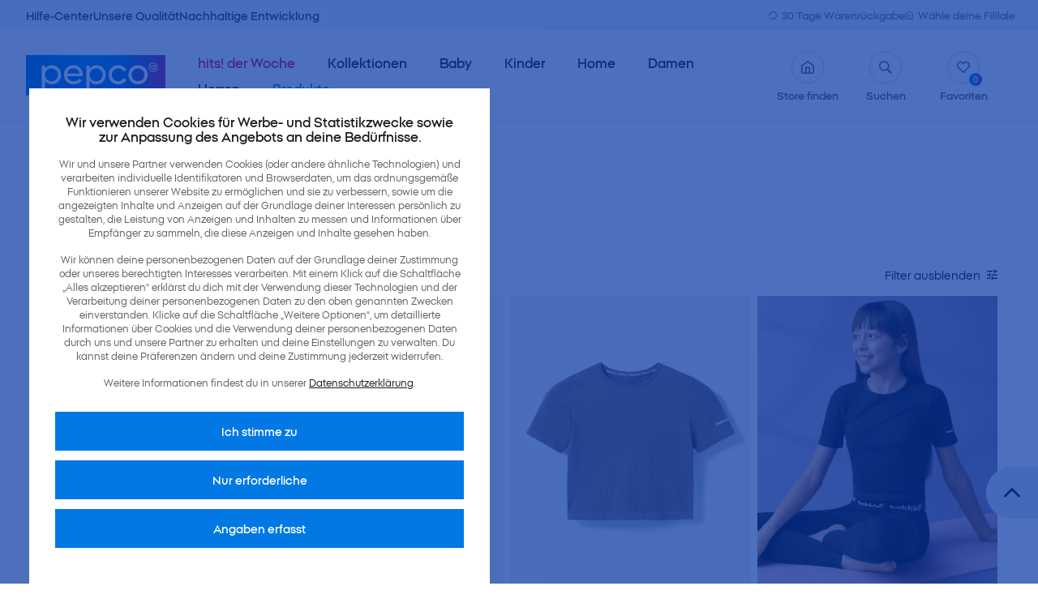

--- FILE ---
content_type: text/html; charset=UTF-8
request_url: https://pepco-stores.de/produktkategorie/kinder/madchen-134-176/
body_size: 26331
content:
<!DOCTYPE html><html lang="de"><head><meta charset="UTF-8" /><meta name="msvalidate.01" content="8C886248656DB58BB187F1E584C9EC64" /><meta name="viewport" content="width=device-width, initial-scale=1.0, maximum-scale=5.0"><link rel="apple-touch-icon" sizes="57x57" href="https://pepco-stores.de/wp-content/themes/main/favicon/apple-icon-57x57.png?v=5"><link rel="apple-touch-icon" sizes="60x60" href="https://pepco-stores.de/wp-content/themes/main/favicon/apple-icon-60x60.png?v=5"><link rel="apple-touch-icon" sizes="72x72" href="https://pepco-stores.de/wp-content/themes/main/favicon/apple-icon-72x72.png?v=5"><link rel="apple-touch-icon" sizes="76x76" href="https://pepco-stores.de/wp-content/themes/main/favicon/apple-icon-76x76.png?v=5"><link rel="apple-touch-icon" sizes="114x114" href="https://pepco-stores.de/wp-content/themes/main/favicon/apple-icon-114x114.png?v=5"><link rel="apple-touch-icon" sizes="120x120" href="https://pepco-stores.de/wp-content/themes/main/favicon/apple-icon-120x120.png?v=5"><link rel="apple-touch-icon" sizes="144x144" href="https://pepco-stores.de/wp-content/themes/main/favicon/apple-icon-144x144.png?v=5"><link rel="apple-touch-icon" sizes="152x152" href="https://pepco-stores.de/wp-content/themes/main/favicon/apple-icon-152x152.png?v=5"><link rel="apple-touch-icon" sizes="180x180" href="https://pepco-stores.de/wp-content/themes/main/favicon/apple-icon-180x180.png?v=5"><link rel="icon" type="image/png" sizes="192x192" href="https://pepco-stores.de/wp-content/themes/main/favicon/android-icon-192x192.png?v=5"><link rel="icon" type="image/png" sizes="32x32" href="https://pepco-stores.de/wp-content/themes/main/favicon/favicon-32x32.png?v=5"><link rel="icon" type="image/png" sizes="96x96" href="https://pepco-stores.de/wp-content/themes/main/favicon/favicon-96x96.png?v=5"><link rel="icon" type="image/png" sizes="16x16" href="https://pepco-stores.de/wp-content/themes/main/favicon/favicon-16x16.png?v=5"><link rel="shortcut icon" href="https://pepco-stores.de/wp-content/themes/main/favicon/favicon.ico?v=5" ><link rel="preload" as="font" href="https://pepco-stores.de/wp-content/themes/main/dist/iconfont/mda-iconfont.woff?v=05_23" type="font/woff" crossorigin="anonymous"><link rel="preload" as="font" href="https://pepco-stores.de/wp-content/themes/main/dist/iconfont/mda-iconfont.woff2?v=05_23" type="font/woff2" crossorigin="anonymous"><link rel="preload" as="font" href="https://pepco-stores.de/wp-content/themes/main/dist/fonts/pepcosans/PepcoSans-Medium.woff" type="font/woff" crossorigin="anonymous"><link rel="preload" as="font" href="https://pepco-stores.de/wp-content/themes/main/dist/fonts/pepcosans/PepcoSans-Medium.woff2" type="font/woff2" crossorigin="anonymous"><link rel="preload" as="font" href="https://pepco-stores.de/wp-content/themes/main/dist/fonts/pepcosans/PepcoSans-SemiBold.woff" type="font/woff" crossorigin="anonymous"><link rel="preload" as="font" href="https://pepco-stores.de/wp-content/themes/main/dist/fonts/pepcosans/PepcoSans-SemiBold.woff2" type="font/woff2" crossorigin="anonymous"><link rel="preload" as="font" href="https://pepco-stores.de/wp-content/themes/main/dist/fonts/pepcosans/PepcoSans-Bold.woff" type="font/woff" crossorigin="anonymous"><link rel="preload" as="font" href="https://pepco-stores.de/wp-content/themes/main/dist/fonts/pepcosans/PepcoSans-Bold.woff2" type="font/woff2" crossorigin="anonymous"><link rel="preload" as="font" href="https://pepco-stores.de/wp-content/themes/main/dist/fonts/pepcosans/PepcoSans-Regular.woff" type="font/woff" crossorigin="anonymous"><link rel="preload" as="font" href="https://pepco-stores.de/wp-content/themes/main/dist/fonts/pepcosans/PepcoSans-Regular.woff2" type="font/woff2" crossorigin="anonymous">	<!--[if lt IE 9]> <script src="http://html5shiv.googlecode.com/svn/trunk/html5.js"></script> <![endif]--><link rel="pingback" href="https://pepco-stores.de/xmlrpc.php"> <script type="text/javascript">(function(m, o, n, t, e, r, _){           m['__GetResponseAnalyticsObject'] = e;m[e] = m[e] || function() {(m[e].q = m[e].q || []).push(arguments)};           r = o.createElement(n);_ = o.getElementsByTagName(n)[0];r.async = 1;r.src = t;r.setAttribute('crossorigin', 'use-credentials');_.parentNode .insertBefore(r, _);       })(window, document, 'script', 'https://email.pepco.eu/script/6612e620-121d-4da2-8512-c4911b71eef0/ga.js', 'GrTracking');</script> <meta name='robots' content='index, follow, max-image-preview:large, max-snippet:-1, max-video-preview:-1' /><style>img:is([sizes="auto" i], [sizes^="auto," i]) { contain-intrinsic-size: 3000px 1500px }</style><title>Mädchen 134-176 - Pepco Deutschland</title><link rel="canonical" href="https://pepco-stores.de/produktkategorie/kinder/madchen-134-176/" /><link rel="next" href="https://pepco-stores.de/produktkategorie/kinder/madchen-134-176/page/2/" /><meta property="og:locale" content="de_DE" /><meta property="og:type" content="article" /><meta property="og:title" content="Mädchen 134-176 - Pepco Deutschland" /><meta property="og:description" content="Die vorgestellten Produkte sind Vorschauen auf das Angebot und werden schrittweise in den Filialen eingeführt. Das Angebot in den Filialen kann in Bezug auf Preis, Menge und Verfügbarkeit des Sortiments variieren (einige Produkte sind nur in ausgewählten Filialen erhältlich). Die Fotos zeigen Musterbeispiele und können leicht von der Realität abweichen. Angebote sind gültig, solange der Vorrat reicht." /><meta property="og:url" content="https://pepco-stores.de/produktkategorie/kinder/madchen-134-176/" /><meta property="og:site_name" content="Pepco Deutschland" /><meta name="twitter:card" content="summary_large_image" /> <script type="application/ld+json" class="yoast-schema-graph">{"@context":"https://schema.org","@graph":[{"@type":"CollectionPage","@id":"https://pepco-stores.de/produktkategorie/kinder/madchen-134-176/","url":"https://pepco-stores.de/produktkategorie/kinder/madchen-134-176/","name":"Mädchen 134-176 - Pepco Deutschland","isPartOf":{"@id":"https://pepco-stores.de/#website"},"primaryImageOfPage":{"@id":"https://pepco-stores.de/produktkategorie/kinder/madchen-134-176/#primaryimage"},"image":{"@id":"https://pepco-stores.de/produktkategorie/kinder/madchen-134-176/#primaryimage"},"thumbnailUrl":"https://pepco-stores.de/wp-content/uploads/2025/12/628310-1-scaled.jpg","breadcrumb":{"@id":"https://pepco-stores.de/produktkategorie/kinder/madchen-134-176/#breadcrumb"},"inLanguage":"de"},{"@type":"ImageObject","inLanguage":"de","@id":"https://pepco-stores.de/produktkategorie/kinder/madchen-134-176/#primaryimage","url":"https://pepco-stores.de/wp-content/uploads/2025/12/628310-1-scaled.jpg","contentUrl":"https://pepco-stores.de/wp-content/uploads/2025/12/628310-1-scaled.jpg"},{"@type":"BreadcrumbList","@id":"https://pepco-stores.de/produktkategorie/kinder/madchen-134-176/#breadcrumb","itemListElement":[{"@type":"ListItem","position":1,"name":"Home","item":"https://pepco-stores.de/"},{"@type":"ListItem","position":2,"name":"Produkte","item":"https://pepco-stores.de/produkte/"},{"@type":"ListItem","position":3,"name":"Kinder","item":"https://pepco-stores.de/produktkategorie/kinder/"},{"@type":"ListItem","position":4,"name":"Mädchen 134-176"}]},{"@type":"WebSite","@id":"https://pepco-stores.de/#website","url":"https://pepco-stores.de/","name":"Pepco Deutschland","description":"Kolejna witryna sieci „PEPCO Sites”","potentialAction":[{"@type":"SearchAction","target":{"@type":"EntryPoint","urlTemplate":"https://pepco-stores.de/?s={search_term_string}"},"query-input":{"@type":"PropertyValueSpecification","valueRequired":true,"valueName":"search_term_string"}}],"inLanguage":"de"}]}</script> <link rel="alternate" type="application/rss+xml" title="Pepco Deutschland &raquo; Category-Feed für Mädchen 134-176" href="https://pepco-stores.de/produktkategorie/kinder/madchen-134-176/feed/" /><style id='classic-theme-styles-inline-css' type='text/css'>/*! This file is auto-generated */
.wp-block-button__link{color:#fff;background-color:#32373c;border-radius:9999px;box-shadow:none;text-decoration:none;padding:calc(.667em + 2px) calc(1.333em + 2px);font-size:1.125em}.wp-block-file__button{background:#32373c;color:#fff;text-decoration:none}</style><style id='global-styles-inline-css' type='text/css'>:root{--wp--preset--aspect-ratio--square: 1;--wp--preset--aspect-ratio--4-3: 4/3;--wp--preset--aspect-ratio--3-4: 3/4;--wp--preset--aspect-ratio--3-2: 3/2;--wp--preset--aspect-ratio--2-3: 2/3;--wp--preset--aspect-ratio--16-9: 16/9;--wp--preset--aspect-ratio--9-16: 9/16;--wp--preset--color--black: #000000;--wp--preset--color--cyan-bluish-gray: #abb8c3;--wp--preset--color--white: #ffffff;--wp--preset--color--pale-pink: #f78da7;--wp--preset--color--vivid-red: #cf2e2e;--wp--preset--color--luminous-vivid-orange: #ff6900;--wp--preset--color--luminous-vivid-amber: #fcb900;--wp--preset--color--light-green-cyan: #7bdcb5;--wp--preset--color--vivid-green-cyan: #00d084;--wp--preset--color--pale-cyan-blue: #8ed1fc;--wp--preset--color--vivid-cyan-blue: #0693e3;--wp--preset--color--vivid-purple: #9b51e0;--wp--preset--gradient--vivid-cyan-blue-to-vivid-purple: linear-gradient(135deg,rgba(6,147,227,1) 0%,rgb(155,81,224) 100%);--wp--preset--gradient--light-green-cyan-to-vivid-green-cyan: linear-gradient(135deg,rgb(122,220,180) 0%,rgb(0,208,130) 100%);--wp--preset--gradient--luminous-vivid-amber-to-luminous-vivid-orange: linear-gradient(135deg,rgba(252,185,0,1) 0%,rgba(255,105,0,1) 100%);--wp--preset--gradient--luminous-vivid-orange-to-vivid-red: linear-gradient(135deg,rgba(255,105,0,1) 0%,rgb(207,46,46) 100%);--wp--preset--gradient--very-light-gray-to-cyan-bluish-gray: linear-gradient(135deg,rgb(238,238,238) 0%,rgb(169,184,195) 100%);--wp--preset--gradient--cool-to-warm-spectrum: linear-gradient(135deg,rgb(74,234,220) 0%,rgb(151,120,209) 20%,rgb(207,42,186) 40%,rgb(238,44,130) 60%,rgb(251,105,98) 80%,rgb(254,248,76) 100%);--wp--preset--gradient--blush-light-purple: linear-gradient(135deg,rgb(255,206,236) 0%,rgb(152,150,240) 100%);--wp--preset--gradient--blush-bordeaux: linear-gradient(135deg,rgb(254,205,165) 0%,rgb(254,45,45) 50%,rgb(107,0,62) 100%);--wp--preset--gradient--luminous-dusk: linear-gradient(135deg,rgb(255,203,112) 0%,rgb(199,81,192) 50%,rgb(65,88,208) 100%);--wp--preset--gradient--pale-ocean: linear-gradient(135deg,rgb(255,245,203) 0%,rgb(182,227,212) 50%,rgb(51,167,181) 100%);--wp--preset--gradient--electric-grass: linear-gradient(135deg,rgb(202,248,128) 0%,rgb(113,206,126) 100%);--wp--preset--gradient--midnight: linear-gradient(135deg,rgb(2,3,129) 0%,rgb(40,116,252) 100%);--wp--preset--font-size--small: 13px;--wp--preset--font-size--medium: 20px;--wp--preset--font-size--large: 36px;--wp--preset--font-size--x-large: 42px;--wp--preset--spacing--20: 0.44rem;--wp--preset--spacing--30: 0.67rem;--wp--preset--spacing--40: 1rem;--wp--preset--spacing--50: 1.5rem;--wp--preset--spacing--60: 2.25rem;--wp--preset--spacing--70: 3.38rem;--wp--preset--spacing--80: 5.06rem;--wp--preset--shadow--natural: 6px 6px 9px rgba(0, 0, 0, 0.2);--wp--preset--shadow--deep: 12px 12px 50px rgba(0, 0, 0, 0.4);--wp--preset--shadow--sharp: 6px 6px 0px rgba(0, 0, 0, 0.2);--wp--preset--shadow--outlined: 6px 6px 0px -3px rgba(255, 255, 255, 1), 6px 6px rgba(0, 0, 0, 1);--wp--preset--shadow--crisp: 6px 6px 0px rgba(0, 0, 0, 1);}:where(.is-layout-flex){gap: 0.5em;}:where(.is-layout-grid){gap: 0.5em;}body .is-layout-flex{display: flex;}.is-layout-flex{flex-wrap: wrap;align-items: center;}.is-layout-flex > :is(*, div){margin: 0;}body .is-layout-grid{display: grid;}.is-layout-grid > :is(*, div){margin: 0;}:where(.wp-block-columns.is-layout-flex){gap: 2em;}:where(.wp-block-columns.is-layout-grid){gap: 2em;}:where(.wp-block-post-template.is-layout-flex){gap: 1.25em;}:where(.wp-block-post-template.is-layout-grid){gap: 1.25em;}.has-black-color{color: var(--wp--preset--color--black) !important;}.has-cyan-bluish-gray-color{color: var(--wp--preset--color--cyan-bluish-gray) !important;}.has-white-color{color: var(--wp--preset--color--white) !important;}.has-pale-pink-color{color: var(--wp--preset--color--pale-pink) !important;}.has-vivid-red-color{color: var(--wp--preset--color--vivid-red) !important;}.has-luminous-vivid-orange-color{color: var(--wp--preset--color--luminous-vivid-orange) !important;}.has-luminous-vivid-amber-color{color: var(--wp--preset--color--luminous-vivid-amber) !important;}.has-light-green-cyan-color{color: var(--wp--preset--color--light-green-cyan) !important;}.has-vivid-green-cyan-color{color: var(--wp--preset--color--vivid-green-cyan) !important;}.has-pale-cyan-blue-color{color: var(--wp--preset--color--pale-cyan-blue) !important;}.has-vivid-cyan-blue-color{color: var(--wp--preset--color--vivid-cyan-blue) !important;}.has-vivid-purple-color{color: var(--wp--preset--color--vivid-purple) !important;}.has-black-background-color{background-color: var(--wp--preset--color--black) !important;}.has-cyan-bluish-gray-background-color{background-color: var(--wp--preset--color--cyan-bluish-gray) !important;}.has-white-background-color{background-color: var(--wp--preset--color--white) !important;}.has-pale-pink-background-color{background-color: var(--wp--preset--color--pale-pink) !important;}.has-vivid-red-background-color{background-color: var(--wp--preset--color--vivid-red) !important;}.has-luminous-vivid-orange-background-color{background-color: var(--wp--preset--color--luminous-vivid-orange) !important;}.has-luminous-vivid-amber-background-color{background-color: var(--wp--preset--color--luminous-vivid-amber) !important;}.has-light-green-cyan-background-color{background-color: var(--wp--preset--color--light-green-cyan) !important;}.has-vivid-green-cyan-background-color{background-color: var(--wp--preset--color--vivid-green-cyan) !important;}.has-pale-cyan-blue-background-color{background-color: var(--wp--preset--color--pale-cyan-blue) !important;}.has-vivid-cyan-blue-background-color{background-color: var(--wp--preset--color--vivid-cyan-blue) !important;}.has-vivid-purple-background-color{background-color: var(--wp--preset--color--vivid-purple) !important;}.has-black-border-color{border-color: var(--wp--preset--color--black) !important;}.has-cyan-bluish-gray-border-color{border-color: var(--wp--preset--color--cyan-bluish-gray) !important;}.has-white-border-color{border-color: var(--wp--preset--color--white) !important;}.has-pale-pink-border-color{border-color: var(--wp--preset--color--pale-pink) !important;}.has-vivid-red-border-color{border-color: var(--wp--preset--color--vivid-red) !important;}.has-luminous-vivid-orange-border-color{border-color: var(--wp--preset--color--luminous-vivid-orange) !important;}.has-luminous-vivid-amber-border-color{border-color: var(--wp--preset--color--luminous-vivid-amber) !important;}.has-light-green-cyan-border-color{border-color: var(--wp--preset--color--light-green-cyan) !important;}.has-vivid-green-cyan-border-color{border-color: var(--wp--preset--color--vivid-green-cyan) !important;}.has-pale-cyan-blue-border-color{border-color: var(--wp--preset--color--pale-cyan-blue) !important;}.has-vivid-cyan-blue-border-color{border-color: var(--wp--preset--color--vivid-cyan-blue) !important;}.has-vivid-purple-border-color{border-color: var(--wp--preset--color--vivid-purple) !important;}.has-vivid-cyan-blue-to-vivid-purple-gradient-background{background: var(--wp--preset--gradient--vivid-cyan-blue-to-vivid-purple) !important;}.has-light-green-cyan-to-vivid-green-cyan-gradient-background{background: var(--wp--preset--gradient--light-green-cyan-to-vivid-green-cyan) !important;}.has-luminous-vivid-amber-to-luminous-vivid-orange-gradient-background{background: var(--wp--preset--gradient--luminous-vivid-amber-to-luminous-vivid-orange) !important;}.has-luminous-vivid-orange-to-vivid-red-gradient-background{background: var(--wp--preset--gradient--luminous-vivid-orange-to-vivid-red) !important;}.has-very-light-gray-to-cyan-bluish-gray-gradient-background{background: var(--wp--preset--gradient--very-light-gray-to-cyan-bluish-gray) !important;}.has-cool-to-warm-spectrum-gradient-background{background: var(--wp--preset--gradient--cool-to-warm-spectrum) !important;}.has-blush-light-purple-gradient-background{background: var(--wp--preset--gradient--blush-light-purple) !important;}.has-blush-bordeaux-gradient-background{background: var(--wp--preset--gradient--blush-bordeaux) !important;}.has-luminous-dusk-gradient-background{background: var(--wp--preset--gradient--luminous-dusk) !important;}.has-pale-ocean-gradient-background{background: var(--wp--preset--gradient--pale-ocean) !important;}.has-electric-grass-gradient-background{background: var(--wp--preset--gradient--electric-grass) !important;}.has-midnight-gradient-background{background: var(--wp--preset--gradient--midnight) !important;}.has-small-font-size{font-size: var(--wp--preset--font-size--small) !important;}.has-medium-font-size{font-size: var(--wp--preset--font-size--medium) !important;}.has-large-font-size{font-size: var(--wp--preset--font-size--large) !important;}.has-x-large-font-size{font-size: var(--wp--preset--font-size--x-large) !important;}
:where(.wp-block-post-template.is-layout-flex){gap: 1.25em;}:where(.wp-block-post-template.is-layout-grid){gap: 1.25em;}
:where(.wp-block-columns.is-layout-flex){gap: 2em;}:where(.wp-block-columns.is-layout-grid){gap: 2em;}
:root :where(.wp-block-pullquote){font-size: 1.5em;line-height: 1.6;}</style><link rel='stylesheet' id='main_style-css' href='https://pepco-stores.de/wp-content/themes/main/dist/css/main.4fb584df.css?ver=6.8.3' type='text/css' media='screen' /><link rel='stylesheet' id='print_style-css' href='https://pepco-stores.de/wp-content/themes/main/dist/css/print.fe7fbefc.css?ver=6.8.3' type='text/css' media='print' /><link rel="https://api.w.org/" href="https://pepco-stores.de/wp-json/" /><link rel="alternate" title="JSON" type="application/json" href="https://pepco-stores.de/wp-json/wp/v2/products_category/61" /><script>var ajax = {
	url: "https:\/\/pepco-stores.de\/wp-admin\/admin-ajax.php",
	nonce: "950931b7ec"
}
var mda_theme_url = 'https://pepco-stores.de/wp-content/themes/main'
var base_url = 'https://pepco-stores.de'
var base_multisite_url = 'https://pepco.pl'
var blog_id = '19'
var blog_code = 'DE'</script> <script>function isScriptLoaded(src){
                return document.querySelector('script[src="' + src + '"]') ? true : false;
            }
            var repLinks = document.getElementsByClassName("comment-reply-link");
            for (var i=0; i < repLinks.length; i++) {
                repLinks[i].onclick = function() { 
                if(!(isScriptLoaded("/wp-includes/js/comment-reply.min.js"))){
                    var script = document.createElement('script');
                    script.src = "/wp-includes/js/comment-reply.min.js";
                script.onload = emRepClick(event.target.getAttribute('data-commentid'));        
                    document.head.appendChild(script);
                }
            }
            };
            function emRepClick(comId) {
                sleep(50).then(() => {
                document.querySelectorAll('[data-commentid="'+comId+'"]')[0].dispatchEvent(new Event('click'));
                });
            }
            //Function does nothing, for a given amount of time
            function sleep (time) {
                return new Promise((resolve) => setTimeout(resolve, time));
            }</script> <script>window.dataLayer = window.dataLayer || [];
			function gtag(){dataLayer.push(arguments);}
			gtag('consent', 'default', {
				'ad_storage': 'denied',
				'ad_user_data': 'denied',
				'ad_personalization': 'denied',
				'analytics_storage': 'denied',
				'personalization_storage': 'denied',
				'wait_for_update': 2500
			});
			(function(w,d,s,l,i){w[l]=w[l]||[];w[l].push({'gtm.start':
			new Date().getTime(),event:'gtm.js'});var f=d.getElementsByTagName(s)[0],
			j=d.createElement(s),dl=l!='dataLayer'?'&l='+l:'';j.async=true;j.src=
			'https://www.googletagmanager.com/gtm.js?id='+i+dl;f.parentNode.insertBefore(j,f);
			})(window,document,'script','dataLayer','GTM-K567XNL');</script> </head><body class="archive tax-products_category term-madchen-134-176 term-61 wp-theme-main">
<noscript><iframe src="https://www.googletagmanager.com/ns.html?id=GTM-K567XNL" height="0" width="0" style="display:none;visibility:hidden"></iframe></noscript><div id="js-main-header" class="main-header  js-header-content no-print"><div class="header-top-bar"><div class="row align-items-center"><div class="col-md"><ul id="menu-main-menu" class="header-top-bar__nav"><li id="menu-item-7631" class="header-top-bar__item menu-item menu-item-type-post_type menu-item-object-page menu-item-7631"><a class="header-top-bar__link" href="https://pepco-stores.de/hilfe-center/">Hilfe-Center</a></li><li id="menu-item-7632" class="header-top-bar__item menu-item menu-item-type-post_type menu-item-object-page menu-item-7632"><a class="header-top-bar__link" href="https://pepco-stores.de/unsere-qualitaet/">Unsere Qualität</a></li><li id="menu-item-8021" class="header-top-bar__item menu-item menu-item-type-post_type menu-item-object-page menu-item-8021"><a class="header-top-bar__link" href="https://pepco-stores.de/nachhaltige-entwicklung/">Nachhaltige Entwicklung</a></li></ul></div><div class="col-auto-md"><ul class="header-top-bar__nav -right"><li class="header-top-bar__item">
<a href="https://pepco-stores.de/rueckgaben/" class="dropdown-nav__link -small">
<span class="dropdown-nav__icon icon-reload"></span>
30 Tage Warenrückgabe                        </a></li><li class="header-top-bar__item loading-content -text on-loading" id="js-pepco-shop-bar">
<a href="https://pepco-stores.de/store-finden/" class="dropdown-nav__link -small">
<span class="dropdown-nav__icon icon-home"></span>
Wähle deine Fililale    </a></li></ul></div></div></div><div class="row no-gutters main-header__bar"><div class="col-auto">
<a href="https://pepco-stores.de/" title="Strona główna" class="main-header__logo">
<img data-lazyloaded="1" src="[data-uri]" data-src="https://pepco-stores.de/wp-content/themes/main/dist/img/logo.svg" alt="Pepco" width="172" height="50"><noscript><img src="https://pepco-stores.de/wp-content/themes/main/dist/img/logo.svg" alt="Pepco" width="172" height="50"></noscript>
</a></div><div class="col"><div class="row header-bars align-items-center justify-content-end"><div class="col-auto">
<a href="#" class="search-dropdown-mobile js-dropdown-trigger js-search-trigger icon-search" data-target="js-search-dropdown" aria-label="Szukaj"></a></div><div class="col-auto">
<span id="js-dropdown-main-trigger" class="burger-icon" data-target="js-dropdown-699">
<span class="burger-icon__bar"></span>
<span class="burger-icon__bar"></span>
<span class="burger-icon__bar"></span>
<span class="burger-icon__bar"></span>
</span></div></div><div class="dropdown-nav -mobile -main-nav js-dropdown" id="js-dropdown-699"><div class="dropdown-nav__multimenu"><div class="dropdown-nav__back -empty">&nbsp;</div><div class="main-nav"><div class="row main-nav__top"><div class="col-md-auto header-bars__col"><ul id="menu-main-nav" class="dropdown-nav__nav -main-nav"><li id="menu-item-56156" class="dropdown-nav__item menu-item menu-item-type-custom menu-item-object-custom menu-item-56156"><a class="dropdown-nav__link js-dropdown-trigger" href="https://pepco-stores.de/hits-der-woche/" style="color:#e30567;">hits! der Woche</a></li><li id="menu-item-33708" class="dropdown-nav__item menu-item menu-item-type-custom menu-item-object-custom menu-item-33708"><a class="dropdown-nav__link js-dropdown-trigger" href="https://pepco-stores.de/kollektionen/">Kollektionen</a></li><li id="menu-item-45597" class="dropdown-nav__item menu-item menu-item-type-custom menu-item-object-custom menu-item-45597"><a class="dropdown-nav__link js-dropdown-trigger" href="https://pepco-stores.de/produktkategorie/baby/">Baby</a></li><li id="menu-item-45598" class="dropdown-nav__item menu-item menu-item-type-custom menu-item-object-custom menu-item-45598"><a class="dropdown-nav__link js-dropdown-trigger" href="https://pepco-stores.de/produktkategorie/kinder/">Kinder</a></li><li id="menu-item-45599" class="dropdown-nav__item menu-item menu-item-type-custom menu-item-object-custom menu-item-45599"><a class="dropdown-nav__link js-dropdown-trigger" href="https://pepco-stores.de/produktkategorie/home/">Home</a></li><li id="menu-item-45600" class="dropdown-nav__item menu-item menu-item-type-custom menu-item-object-custom menu-item-45600"><a class="dropdown-nav__link js-dropdown-trigger" href="https://pepco-stores.de/produktkategorie/damen/">Damen</a></li><li id="menu-item-45601" class="dropdown-nav__item menu-item menu-item-type-custom menu-item-object-custom menu-item-45601"><a class="dropdown-nav__link js-dropdown-trigger" href="https://pepco-stores.de/produktkategorie/herren/">Herren</a></li><li id="menu-item-33707" class="dropdown-nav__item menu-item menu-item-type-custom menu-item-object-custom menu-item-33707"><a class="dropdown-nav__link js-dropdown-trigger" href="https://pepco-stores.de/produkte/" style="color:#0078e3;">Produkte</a></li></ul><ul class="dropdown-nav__nav d-md-none"><li class="dropdown-nav__item -top-border">
<a href="https://pepco-stores.de/store-finden/" class="dropdown-nav__link">
Store finden                                    </a></li></ul></div><div class="col-md-auto header-bars__col-auto d-none d-md-block"><ul class="dropdown-nav__nav"><li class="dropdown-nav__item -icons">
<a href="https://pepco-stores.de/store-finden/" class="dropdown-nav__link">
<span class="dropdown-nav__icon icon-home"></span>
Store finden                                    </a></li><li class="dropdown-nav__item -icons">
<a href="#" class="dropdown-nav__link js-dropdown-trigger js-search-trigger" data-target="js-search-dropdown">
<span class="dropdown-nav__icon icon-search"></span>
Suchen                                </a></li><li class="dropdown-nav__item -icons">
<a href="#" class="dropdown-nav__link js-show-favs">
<span class="dropdown-nav__icon icon-fav">
<span class="js-fav-counter dropdown-nav__item-counter">0</span>
</span>
Favoriten                                    </a></li></ul></div></div><div class="row main-nav__bottom d-flex d-md-none"><div class="col-md"><ul id="menu-main-menu-1" class="dropdown-nav__nav -additional"><li class="dropdown-nav__item menu-item menu-item-type-post_type menu-item-object-page menu-item-7631"><a class="dropdown-nav__link -additional" href="https://pepco-stores.de/hilfe-center/">Hilfe-Center</a></li><li class="dropdown-nav__item menu-item menu-item-type-post_type menu-item-object-page menu-item-7632"><a class="dropdown-nav__link -additional" href="https://pepco-stores.de/unsere-qualitaet/">Unsere Qualität</a></li><li class="dropdown-nav__item menu-item menu-item-type-post_type menu-item-object-page menu-item-8021"><a class="dropdown-nav__link -additional" href="https://pepco-stores.de/nachhaltige-entwicklung/">Nachhaltige Entwicklung</a></li></ul></div><div class="col-auto-md d-none d-md-block"><ul class="dropdown-nav__nav -small"><li class="dropdown-nav__item">
<a href="https://pepco-stores.de/rueckgaben/" class="dropdown-nav__link -small">
<span class="dropdown-nav__icon icon-reload"></span>
30 Tage Warenrückgabe                                    </a></li><li class="dropdown-nav__item loading-content -text on-loading" id="js-pepco-shop-bar">
<a href="https://pepco-stores.de/store-finden/" class="dropdown-nav__link -small">
<span class="dropdown-nav__icon icon-home"></span>
Wähle deine Fililale    </a></li></ul></div></div></div></div><div class="mobile-lang-nav"><div class="lang-switcher">
<span class="lang-switcher__label">Sprache ändern</span><span class="lang-switcher__trigger js-bottom-sheet-trigger" data-target="#js-lang-sheet">DE</span></div></div></div></div></div></div><div class="main-header  print-only"><div class="row no-gutters main-header__bar"><div class="col-auto">
<span class="main-header__logo">
<img data-lazyloaded="1" src="[data-uri]" data-src="https://pepco-stores.de/wp-content/themes/main/dist/img/logo.svg" alt="Pepco" width="220" height="64"><noscript><img src="https://pepco-stores.de/wp-content/themes/main/dist/img/logo.svg" alt="Pepco" width="220" height="64"></noscript>
</span></div><div class="col"></div></div></div><div id="js-fav-dropdown" class="fav-dropdown no-print"><div class="fav-dropdown__container"><div class="fav-dropdown__header"><div class="fav-dropdown__close js-show-favs"></div><p class="fav-dropdown__title">Favoriten (<span class="js-fav-counter">0</span>)</p></div><div class="fav-dropdown__content loading-content on-loading" id="js-fav-dropdown-content"></div></div></div><div id="js-fav-shop-dropdown" class="fav-dropdown no-print"><div class="fav-dropdown__container"><div class="fav-dropdown__header"><div class="fav-dropdown__close js-show-shop-dropdown"></div><p class="fav-dropdown__title">Mein Geschäft</p></div><div class="fav-dropdown__content loading-content on-loading" id="js-fav-shop-dropdown-content"></div></div></div><div class="fav-mobile-trigger js-show-favs no-print  -collection-archive"><div class="fav-mobile-trigger__counter js-fav-counter">0</div></div><div class="dropdown-nav js-dropdown search-dropdown no-print" id="js-search-dropdown"><div class="dropdown-nav__close js-dropdown-trigger" data-target="js-search-dropdown"></div><div class="search-dropdown__container"><form action="https://pepco-stores.de" class="row no-gutters" method="get"><div class="col">
<input name="s" autocomplete="off" class="text-input" value="" placeholder="Suchen..." id="js-search-input"></div><div class="col-auto">
<button class="button -border-bottom -icon" type="submit" aria-label="Search"><span class="button__icon -regular -center icon-search"></span></button></div></form><div class="search-dropdown__hints loading-content" id="js-search-hints-container"></div></div></div><div class="to-top  -collection-archive" id="js-back-to-top"></div><div class="page-content" id="js-page"><div class="page-text-header"><div class="container"><div class="breadcrumbs no-print"><div class="breadcrumbs__content">
<span><span><a href="https://pepco-stores.de/">Home</a></span> <span class="breadcrumbs__separator"></span> <span><a href="https://pepco-stores.de/produkte/">Produkte</a></span> <span class="breadcrumbs__separator"></span> <span><a href="https://pepco-stores.de/produktkategorie/kinder/">Kinder</a></span> <span class="breadcrumbs__separator"></span> <span class="breadcrumb_last" aria-current="page">Mädchen 134-176</span></span></div></div><div class="row justify-content-between"><div class="col-md-11"><h1 class="page-text-header__title">Mädchen 134-176</h1></div></div></div></div><div class="container"><div class="products-container"><div class="products-container__filters is-active-desktop" id="js-products-filters"><div class="products-container__filters-inner"><div class="categories filters"><p class="filters__name -link is-active" id="js-category-back">Kategorie</p><div class="category-nav"><div id="js-main-category-nav" class="category-nav__main "><div class="category-item js-category-item">
<span data-target="601" class="category-item__name -main js-category-main">
Feiertage            </span></div><div class="category-item js-category-item">
<a href="https://pepco-stores.de/produktkategorie/fuer-sie/" class="category-item__name">
Für Sie            </a></div><div class="category-item js-category-item">
<a href="https://pepco-stores.de/produktkategorie/decken-kissen-und-kissenbezuege/" class="category-item__name">
Decken, Kissen und Kissenbezüge            </a></div><div class="category-item js-category-item">
<a href="https://pepco-stores.de/produktkategorie/fuer-kinder/" class="category-item__name">
Für Kinder            </a></div><div class="category-item js-category-item">
<span data-target="2" class="category-item__name -main js-category-main">
Home            </span></div><div class="category-item js-category-item">
<span data-target="5" class="category-item__name -main js-category-main">
Damen            </span></div><div class="category-item js-category-item">
<span data-target="23" class="category-item__name -main js-category-main">
Kinder            </span></div><div class="category-item js-category-item">
<span data-target="90" class="category-item__name -main js-category-main">
Spielwaren            </span></div><div class="category-item js-category-item">
<span data-target="121" class="category-item__name -main js-category-main">
Herren            </span></div><div class="category-item js-category-item">
<span data-target="173" class="category-item__name -main js-category-main">
Tiere            </span></div><div class="category-item js-category-item">
<a href="https://pepco-stores.de/produktkategorie/looney-tunes/" class="category-item__name">
Looney Tunes            </a></div><div class="category-item js-category-item">
<span data-target="329" class="category-item__name -main js-category-main">
Baby            </span></div><div class="category-item js-category-item">
<span data-target="376" class="category-item__name -main js-category-main">
Besondere Anlässe            </span></div></div><div id="js-inner-category-nav" class="category-nav__inner is-active"><div class="category-item js-category-item  is-hidden" data-category="601" data-parent="0">
<a href="https://pepco-stores.de/produktkategorie/feiertage/" class="category-item__name js-term-link-filter" data-target="601">
Feiertage            </a><div class="category-item__trigger js-category-trigger" data-toggle="collapse" data-target="#js-tax-dropdown-601" aria-expanded="false"></div><div class="category-item__list collapse " id="js-tax-dropdown-601"><div class="category-item js-category-item " data-category="783" data-parent="601">
<a href="https://pepco-stores.de/produktkategorie/feiertage/weihnachtsspielzeug/" class="category-item__name js-term-link-filter" data-target="783">
Weihnachtsspielzeug            </a></div><div class="category-item js-category-item " data-category="756" data-parent="601">
<a href="https://pepco-stores.de/produktkategorie/feiertage/geschenkidee/" class="category-item__name js-term-link-filter" data-target="756">
Geschenkidee            </a><div class="category-item__trigger js-category-trigger" data-toggle="collapse" data-target="#js-tax-dropdown-756" aria-expanded="false"></div><div class="category-item__list collapse " id="js-tax-dropdown-756"><div class="category-item js-category-item " data-category="762" data-parent="756">
<a href="https://pepco-stores.de/produktkategorie/feiertage/geschenkidee/fuer-ihn/" class="category-item__name js-term-link-filter" data-target="762">
Für ihn            </a></div></div></div><div class="category-item js-category-item " data-category="751" data-parent="601">
<a href="https://pepco-stores.de/produktkategorie/feiertage/bereit-fuer-die-feiertage/" class="category-item__name js-term-link-filter" data-target="751">
Bereit für die Feiertage            </a><div class="category-item__trigger js-category-trigger" data-toggle="collapse" data-target="#js-tax-dropdown-751" aria-expanded="false"></div><div class="category-item__list collapse " id="js-tax-dropdown-751"><div class="category-item js-category-item " data-category="773" data-parent="751">
<a href="https://pepco-stores.de/produktkategorie/feiertage/bereit-fuer-die-feiertage/kuechenaccessoires-fuer-die-feiertage/" class="category-item__name js-term-link-filter" data-target="773">
Küchenaccessoires für die Feiertage            </a></div><div class="category-item js-category-item " data-category="765" data-parent="751">
<a href="https://pepco-stores.de/produktkategorie/feiertage/bereit-fuer-die-feiertage/weihnachtsbaumschmuck/" class="category-item__name js-term-link-filter" data-target="765">
Weihnachtsbaumschmuck            </a></div><div class="category-item js-category-item " data-category="767" data-parent="751">
<a href="https://pepco-stores.de/produktkategorie/feiertage/bereit-fuer-die-feiertage/weihnachtsdekorationen/" class="category-item__name js-term-link-filter" data-target="767">
Dekorationen            </a></div><div class="category-item js-category-item " data-category="768" data-parent="751">
<a href="https://pepco-stores.de/produktkategorie/feiertage/bereit-fuer-die-feiertage/beleuchtung-mach-dich-bereit-fuer-die-feiertage/" class="category-item__name js-term-link-filter" data-target="768">
Beleuchtung            </a></div><div class="category-item js-category-item " data-category="769" data-parent="751">
<a href="https://pepco-stores.de/produktkategorie/feiertage/bereit-fuer-die-feiertage/kerzen-und-kerzenhalter/" class="category-item__name js-term-link-filter" data-target="769">
Kerzen und Kerzenhalter            </a></div><div class="category-item js-category-item " data-category="770" data-parent="751">
<a href="https://pepco-stores.de/produktkategorie/feiertage/bereit-fuer-die-feiertage/weihnachtstisch/" class="category-item__name js-term-link-filter" data-target="770">
Weihnachtstisch            </a></div><div class="category-item js-category-item " data-category="752" data-parent="751">
<a href="https://pepco-stores.de/produktkategorie/feiertage/bereit-fuer-die-feiertage/weihnachtsbekleidung/" class="category-item__name js-term-link-filter" data-target="752">
Weihnachtsbekleidung            </a></div></div></div></div></div><div class="category-item js-category-item  is-hidden" data-category="547" data-parent="0">
<a href="https://pepco-stores.de/produktkategorie/fuer-sie/" class="category-item__name js-term-link-filter" data-target="547">
Für Sie            </a></div><div class="category-item js-category-item  is-hidden" data-category="554" data-parent="0">
<a href="https://pepco-stores.de/produktkategorie/decken-kissen-und-kissenbezuege/" class="category-item__name js-term-link-filter" data-target="554">
Decken, Kissen und Kissenbezüge            </a></div><div class="category-item js-category-item  is-hidden" data-category="447" data-parent="0">
<a href="https://pepco-stores.de/produktkategorie/fuer-kinder/" class="category-item__name js-term-link-filter" data-target="447">
Für Kinder            </a></div><div class="category-item js-category-item  is-hidden" data-category="2" data-parent="0">
<a href="https://pepco-stores.de/produktkategorie/home/" class="category-item__name js-term-link-filter" data-target="2">
Home            </a><div class="category-item__trigger js-category-trigger" data-toggle="collapse" data-target="#js-tax-dropdown-2" aria-expanded="false"></div><div class="category-item__list collapse " id="js-tax-dropdown-2"><div class="category-item js-category-item " data-category="606" data-parent="2">
<a href="https://pepco-stores.de/produktkategorie/home/wohnzimmer/" class="category-item__name js-term-link-filter" data-target="606">
Wohnzimmer            </a><div class="category-item__trigger js-category-trigger" data-toggle="collapse" data-target="#js-tax-dropdown-606" aria-expanded="false"></div><div class="category-item__list collapse " id="js-tax-dropdown-606"><div class="category-item js-category-item " data-category="3" data-parent="606">
<a href="https://pepco-stores.de/produktkategorie/home/wohnzimmer/dekoration/" class="category-item__name js-term-link-filter" data-target="3">
Dekoration            </a><div class="category-item__trigger js-category-trigger" data-toggle="collapse" data-target="#js-tax-dropdown-3" aria-expanded="false"></div><div class="category-item__list collapse " id="js-tax-dropdown-3"><div class="category-item js-category-item " data-category="612" data-parent="3">
<a href="https://pepco-stores.de/produktkategorie/home/wohnzimmer/dekoration/wanddeko/" class="category-item__name js-term-link-filter" data-target="612">
Wanddeko            </a></div><div class="category-item js-category-item " data-category="39" data-parent="3">
<a href="https://pepco-stores.de/produktkategorie/home/wohnzimmer/dekoration/bilderrahmen-wanddeko/" class="category-item__name js-term-link-filter" data-target="39">
Bilderrahmen und Wanddeko            </a></div><div class="category-item js-category-item " data-category="42" data-parent="3">
<a href="https://pepco-stores.de/produktkategorie/home/wohnzimmer/dekoration/kerzen-und-duefte/" class="category-item__name js-term-link-filter" data-target="42">
Kerzen und Düfte            </a></div><div class="category-item js-category-item " data-category="44" data-parent="3">
<a href="https://pepco-stores.de/produktkategorie/home/wohnzimmer/dekoration/vasen/" class="category-item__name js-term-link-filter" data-target="44">
Vasen            </a></div><div class="category-item js-category-item " data-category="45" data-parent="3">
<a href="https://pepco-stores.de/produktkategorie/home/wohnzimmer/dekoration/sonstige-dekoration/" class="category-item__name js-term-link-filter" data-target="45">
Sonstige Dekoration            </a></div><div class="category-item js-category-item " data-category="50" data-parent="3">
<a href="https://pepco-stores.de/produktkategorie/home/wohnzimmer/dekoration/blumentoepfe-und-untersetzer/" class="category-item__name js-term-link-filter" data-target="50">
Blumentöpfe und Untersetzer            </a></div></div></div><div class="category-item js-category-item " data-category="38" data-parent="606">
<a href="https://pepco-stores.de/produktkategorie/home/wohnzimmer/dekorative-kissen/" class="category-item__name js-term-link-filter" data-target="38">
Dekorative Kissen            </a></div><div class="category-item js-category-item " data-category="40" data-parent="606">
<a href="https://pepco-stores.de/produktkategorie/home/wohnzimmer/decken/" class="category-item__name js-term-link-filter" data-target="40">
Decken            </a></div></div></div><div class="category-item js-category-item " data-category="4" data-parent="2">
<a href="https://pepco-stores.de/produktkategorie/home/beleuchtung/" class="category-item__name js-term-link-filter" data-target="4">
Beleuchtung            </a></div><div class="category-item js-category-item " data-category="30" data-parent="2">
<a href="https://pepco-stores.de/produktkategorie/home/kueche-und-esszimmer/" class="category-item__name js-term-link-filter" data-target="30">
Küche und Esszimmer            </a><div class="category-item__trigger js-category-trigger" data-toggle="collapse" data-target="#js-tax-dropdown-30" aria-expanded="false"></div><div class="category-item__list collapse " id="js-tax-dropdown-30"><div class="category-item js-category-item " data-category="701" data-parent="30">
<a href="https://pepco-stores.de/produktkategorie/home/kueche-und-esszimmer/backzubehoer-und-backbleche/" class="category-item__name js-term-link-filter" data-target="701">
Backzubehör und Backbleche            </a></div><div class="category-item js-category-item " data-category="604" data-parent="30">
<a href="https://pepco-stores.de/produktkategorie/home/kueche-und-esszimmer/accessoires-und-backbleche/" class="category-item__name js-term-link-filter" data-target="604">
Accessoires und Backbleche            </a></div><div class="category-item js-category-item " data-category="31" data-parent="30">
<a href="https://pepco-stores.de/produktkategorie/home/kueche-und-esszimmer/kochzubehoer/" class="category-item__name js-term-link-filter" data-target="31">
Kochzubehör            </a></div><div class="category-item js-category-item " data-category="33" data-parent="30">
<a href="https://pepco-stores.de/produktkategorie/home/kueche-und-esszimmer/geschirr/" class="category-item__name js-term-link-filter" data-target="33">
Geschirr            </a></div><div class="category-item js-category-item " data-category="34" data-parent="30">
<a href="https://pepco-stores.de/produktkategorie/home/kueche-und-esszimmer/kuechenzubehoer/" class="category-item__name js-term-link-filter" data-target="34">
Küchenzubehör            </a></div><div class="category-item js-category-item " data-category="35" data-parent="30">
<a href="https://pepco-stores.de/produktkategorie/home/kueche-und-esszimmer/kuechenbehaelter/" class="category-item__name js-term-link-filter" data-target="35">
Küchenbehälter            </a></div><div class="category-item js-category-item " data-category="51" data-parent="30">
<a href="https://pepco-stores.de/produktkategorie/home/kueche-und-esszimmer/tischdecken-und-tischsets/" class="category-item__name js-term-link-filter" data-target="51">
Tischdecken und Tischsets            </a></div><div class="category-item js-category-item " data-category="330" data-parent="30">
<a href="https://pepco-stores.de/produktkategorie/home/kueche-und-esszimmer/backzubehoer/" class="category-item__name js-term-link-filter" data-target="330">
Backzubehör            </a></div><div class="category-item js-category-item " data-category="333" data-parent="30">
<a href="https://pepco-stores.de/produktkategorie/home/kueche-und-esszimmer/messer-und-schneidebretter/" class="category-item__name js-term-link-filter" data-target="333">
Messer und Schneidebretter            </a></div><div class="category-item js-category-item " data-category="334" data-parent="30">
<a href="https://pepco-stores.de/produktkategorie/home/kueche-und-esszimmer/besteck/" class="category-item__name js-term-link-filter" data-target="334">
Besteck            </a></div><div class="category-item js-category-item " data-category="335" data-parent="30">
<a href="https://pepco-stores.de/produktkategorie/home/kueche-und-esszimmer/tassen/" class="category-item__name js-term-link-filter" data-target="335">
Tassen            </a></div><div class="category-item js-category-item " data-category="336" data-parent="30">
<a href="https://pepco-stores.de/produktkategorie/home/kueche-und-esszimmer/glaeser-und-karaffen/" class="category-item__name js-term-link-filter" data-target="336">
Gläser und Karaffen            </a></div></div></div><div class="category-item js-category-item " data-category="37" data-parent="2">
<a href="https://pepco-stores.de/produktkategorie/home/textilien/" class="category-item__name js-term-link-filter" data-target="37">
Textilien            </a><div class="category-item__trigger js-category-trigger" data-toggle="collapse" data-target="#js-tax-dropdown-37" aria-expanded="false"></div><div class="category-item__list collapse " id="js-tax-dropdown-37"><div class="category-item js-category-item " data-category="41" data-parent="37">
<a href="https://pepco-stores.de/produktkategorie/home/textilien/teppiche/" class="category-item__name js-term-link-filter" data-target="41">
Teppiche            </a></div><div class="category-item js-category-item " data-category="46" data-parent="37">
<a href="https://pepco-stores.de/produktkategorie/home/textilien/gardinen/" class="category-item__name js-term-link-filter" data-target="46">
Gardinen            </a></div><div class="category-item js-category-item " data-category="221" data-parent="37">
<a href="https://pepco-stores.de/produktkategorie/home/textilien/kissen-und-bettwaesche/" class="category-item__name js-term-link-filter" data-target="221">
Kissen und Bettwäsche            </a></div></div></div><div class="category-item js-category-item " data-category="47" data-parent="2">
<a href="https://pepco-stores.de/produktkategorie/home/moebel/" class="category-item__name js-term-link-filter" data-target="47">
Möbel            </a></div><div class="category-item js-category-item " data-category="48" data-parent="2">
<a href="https://pepco-stores.de/produktkategorie/home/reinigung-und-organisation/" class="category-item__name js-term-link-filter" data-target="48">
Reinigung und Organisation            </a><div class="category-item__trigger js-category-trigger" data-toggle="collapse" data-target="#js-tax-dropdown-48" aria-expanded="false"></div><div class="category-item__list collapse " id="js-tax-dropdown-48"><div class="category-item js-category-item " data-category="607" data-parent="48">
<a href="https://pepco-stores.de/produktkategorie/home/reinigung-und-organisation/koerbe/" class="category-item__name js-term-link-filter" data-target="607">
Körbe            </a></div><div class="category-item js-category-item " data-category="608" data-parent="48">
<a href="https://pepco-stores.de/produktkategorie/home/reinigung-und-organisation/plastikbehaelter/" class="category-item__name js-term-link-filter" data-target="608">
Plastikbehälter            </a></div><div class="category-item js-category-item " data-category="610" data-parent="48">
<a href="https://pepco-stores.de/produktkategorie/home/reinigung-und-organisation/dekorative-boxen/" class="category-item__name js-term-link-filter" data-target="610">
Dekorative Boxen            </a></div><div class="category-item js-category-item " data-category="611" data-parent="48">
<a href="https://pepco-stores.de/produktkategorie/home/reinigung-und-organisation/kleiderbuegel/" class="category-item__name js-term-link-filter" data-target="611">
Kleiderbügel            </a></div><div class="category-item js-category-item " data-category="49" data-parent="48">
<a href="https://pepco-stores.de/produktkategorie/home/reinigung-und-organisation/aufbewahrung-und-organisation/" class="category-item__name js-term-link-filter" data-target="49">
Aufbewahrung und Organisation            </a></div><div class="category-item js-category-item " data-category="88" data-parent="48">
<a href="https://pepco-stores.de/produktkategorie/home/reinigung-und-organisation/reinigung/" class="category-item__name js-term-link-filter" data-target="88">
Reinigung            </a></div><div class="category-item js-category-item " data-category="332" data-parent="48">
<a href="https://pepco-stores.de/produktkategorie/home/reinigung-und-organisation/accessoires/" class="category-item__name js-term-link-filter" data-target="332">
Accessoires            </a></div></div></div><div class="category-item js-category-item " data-category="103" data-parent="2">
<a href="https://pepco-stores.de/produktkategorie/home/badezimmer/" class="category-item__name js-term-link-filter" data-target="103">
Badezimmer            </a><div class="category-item__trigger js-category-trigger" data-toggle="collapse" data-target="#js-tax-dropdown-103" aria-expanded="false"></div><div class="category-item__list collapse " id="js-tax-dropdown-103"><div class="category-item js-category-item " data-category="605" data-parent="103">
<a href="https://pepco-stores.de/produktkategorie/home/badezimmer/seifenspender-und-seifenablagen/" class="category-item__name js-term-link-filter" data-target="605">
Seifenspender und Seifenablagen            </a></div><div class="category-item js-category-item " data-category="104" data-parent="103">
<a href="https://pepco-stores.de/produktkategorie/home/badezimmer/handtuecher-und-badematten/" class="category-item__name js-term-link-filter" data-target="104">
Handtücher und Badematten            </a></div><div class="category-item js-category-item " data-category="127" data-parent="103">
<a href="https://pepco-stores.de/produktkategorie/home/badezimmer/badzubehoer/" class="category-item__name js-term-link-filter" data-target="127">
Badzubehör            </a></div></div></div><div class="category-item js-category-item " data-category="150" data-parent="2">
<a href="https://pepco-stores.de/produktkategorie/home/home-saisonale-artikel/" class="category-item__name js-term-link-filter" data-target="150">
Saisonale Artikel            </a></div><div class="category-item js-category-item " data-category="185" data-parent="2">
<a href="https://pepco-stores.de/produktkategorie/home/elektronik/" class="category-item__name js-term-link-filter" data-target="185">
Elektronik            </a></div><div class="category-item js-category-item " data-category="202" data-parent="2">
<a href="https://pepco-stores.de/produktkategorie/home/schreibwaren-und-kuenstlerbedarf/" class="category-item__name js-term-link-filter" data-target="202">
Schreibwaren und Künstlerbedarf            </a><div class="category-item__trigger js-category-trigger" data-toggle="collapse" data-target="#js-tax-dropdown-202" aria-expanded="false"></div><div class="category-item__list collapse " id="js-tax-dropdown-202"><div class="category-item js-category-item " data-category="331" data-parent="202">
<a href="https://pepco-stores.de/produktkategorie/home/schreibwaren-und-kuenstlerbedarf/geschenkkarten/" class="category-item__name js-term-link-filter" data-target="331">
Geschenkkarten            </a></div><div class="category-item js-category-item " data-category="337" data-parent="202">
<a href="https://pepco-stores.de/produktkategorie/home/schreibwaren-und-kuenstlerbedarf/schreibwaren/" class="category-item__name js-term-link-filter" data-target="337">
Schreibwaren            </a></div><div class="category-item js-category-item " data-category="338" data-parent="202">
<a href="https://pepco-stores.de/produktkategorie/home/schreibwaren-und-kuenstlerbedarf/kuenstlerbedarf/" class="category-item__name js-term-link-filter" data-target="338">
Künstlerbedarf            </a></div></div></div></div></div><div class="category-item js-category-item  is-hidden" data-category="5" data-parent="0">
<a href="https://pepco-stores.de/produktkategorie/damen/" class="category-item__name js-term-link-filter" data-target="5">
Damen            </a><div class="category-item__trigger js-category-trigger" data-toggle="collapse" data-target="#js-tax-dropdown-5" aria-expanded="false"></div><div class="category-item__list collapse " id="js-tax-dropdown-5"><div class="category-item js-category-item " data-category="6" data-parent="5">
<a href="https://pepco-stores.de/produktkategorie/damen/accessoires-damen/" class="category-item__name js-term-link-filter" data-target="6">
Accessoires            </a><div class="category-item__trigger js-category-trigger" data-toggle="collapse" data-target="#js-tax-dropdown-6" aria-expanded="false"></div><div class="category-item__list collapse " id="js-tax-dropdown-6"><div class="category-item js-category-item " data-category="146" data-parent="6">
<a href="https://pepco-stores.de/produktkategorie/damen/accessoires-damen/schmuck-haarspangen-und-baender-damen/" class="category-item__name js-term-link-filter" data-target="146">
Schmuck, Haarspangen und -bänder            </a></div><div class="category-item js-category-item " data-category="266" data-parent="6">
<a href="https://pepco-stores.de/produktkategorie/damen/accessoires-damen/sonstige-accessoires/" class="category-item__name js-term-link-filter" data-target="266">
Andere Accessoires            </a></div><div class="category-item js-category-item " data-category="291" data-parent="6">
<a href="https://pepco-stores.de/produktkategorie/damen/accessoires-damen/fitness-accessoires/" class="category-item__name js-term-link-filter" data-target="291">
Fitness            </a></div></div></div><div class="category-item js-category-item " data-category="52" data-parent="5">
<a href="https://pepco-stores.de/produktkategorie/damen/unterwaesche/" class="category-item__name js-term-link-filter" data-target="52">
Unterwäsche            </a><div class="category-item__trigger js-category-trigger" data-toggle="collapse" data-target="#js-tax-dropdown-52" aria-expanded="false"></div><div class="category-item__list collapse " id="js-tax-dropdown-52"><div class="category-item js-category-item " data-category="53" data-parent="52">
<a href="https://pepco-stores.de/produktkategorie/damen/unterwaesche/bhs/" class="category-item__name js-term-link-filter" data-target="53">
BHs            </a></div><div class="category-item js-category-item " data-category="109" data-parent="52">
<a href="https://pepco-stores.de/produktkategorie/damen/unterwaesche/unterhosen-damen/" class="category-item__name js-term-link-filter" data-target="109">
Unterhosen            </a></div><div class="category-item js-category-item " data-category="110" data-parent="52">
<a href="https://pepco-stores.de/produktkategorie/damen/unterwaesche/socken-unterwaesche/" class="category-item__name js-term-link-filter" data-target="110">
Socken            </a></div><div class="category-item js-category-item " data-category="145" data-parent="52">
<a href="https://pepco-stores.de/produktkategorie/damen/unterwaesche/pyjamas-dessous/" class="category-item__name js-term-link-filter" data-target="145">
Pyjamas            </a></div><div class="category-item js-category-item " data-category="363" data-parent="52">
<a href="https://pepco-stores.de/produktkategorie/damen/unterwaesche/bodys/" class="category-item__name js-term-link-filter" data-target="363">
Bodys            </a></div></div></div><div class="category-item js-category-item " data-category="54" data-parent="5">
<a href="https://pepco-stores.de/produktkategorie/damen/kleidung/" class="category-item__name js-term-link-filter" data-target="54">
Kleidung            </a><div class="category-item__trigger js-category-trigger" data-toggle="collapse" data-target="#js-tax-dropdown-54" aria-expanded="false"></div><div class="category-item__list collapse " id="js-tax-dropdown-54"><div class="category-item js-category-item " data-category="55" data-parent="54">
<a href="https://pepco-stores.de/produktkategorie/damen/kleidung/hosen/" class="category-item__name js-term-link-filter" data-target="55">
Hosen            </a></div><div class="category-item js-category-item " data-category="56" data-parent="54">
<a href="https://pepco-stores.de/produktkategorie/damen/kleidung/pullover-und-sweatshirts/" class="category-item__name js-term-link-filter" data-target="56">
Pullover und Sweatshirts            </a></div><div class="category-item js-category-item " data-category="86" data-parent="54">
<a href="https://pepco-stores.de/produktkategorie/damen/kleidung/t-shirts/" class="category-item__name js-term-link-filter" data-target="86">
T-Shirts            </a></div><div class="category-item js-category-item " data-category="87" data-parent="54">
<a href="https://pepco-stores.de/produktkategorie/damen/kleidung/kleider-und-roecke-damen/" class="category-item__name js-term-link-filter" data-target="87">
Kleider und Röcke            </a></div><div class="category-item js-category-item " data-category="224" data-parent="54">
<a href="https://pepco-stores.de/produktkategorie/damen/kleidung/jacken-und-maentel/" class="category-item__name js-term-link-filter" data-target="224">
Jacken und Mäntel            </a></div><div class="category-item js-category-item " data-category="366" data-parent="54">
<a href="https://pepco-stores.de/produktkategorie/damen/kleidung/sportbekleidung/" class="category-item__name js-term-link-filter" data-target="366">
Sportbekleidung            </a></div></div></div><div class="category-item js-category-item " data-category="133" data-parent="5">
<a href="https://pepco-stores.de/produktkategorie/damen/schuhe/" class="category-item__name js-term-link-filter" data-target="133">
Schuhe            </a><div class="category-item__trigger js-category-trigger" data-toggle="collapse" data-target="#js-tax-dropdown-133" aria-expanded="false"></div><div class="category-item__list collapse " id="js-tax-dropdown-133"><div class="category-item js-category-item " data-category="134" data-parent="133">
<a href="https://pepco-stores.de/produktkategorie/damen/schuhe/stiefel-damen/" class="category-item__name js-term-link-filter" data-target="134">
Stiefel            </a></div><div class="category-item js-category-item " data-category="364" data-parent="133">
<a href="https://pepco-stores.de/produktkategorie/damen/schuhe/sneaker-schuhe/" class="category-item__name js-term-link-filter" data-target="364">
Sneaker            </a></div><div class="category-item js-category-item " data-category="408" data-parent="133">
<a href="https://pepco-stores.de/produktkategorie/damen/schuhe/hausschuhe-schuhe-damen/" class="category-item__name js-term-link-filter" data-target="408">
Hausschuhe            </a></div></div></div><div class="category-item js-category-item " data-category="209" data-parent="5">
<a href="https://pepco-stores.de/produktkategorie/damen/kosmetik/" class="category-item__name js-term-link-filter" data-target="209">
Kosmetik            </a></div></div></div><div class="category-item js-category-item  is-active" data-category="23" data-parent="0">
<a href="https://pepco-stores.de/produktkategorie/kinder/" class="category-item__name js-term-link-filter" data-target="23">
Kinder            </a><div class="category-item__trigger js-category-trigger" data-toggle="collapse" data-target="#js-tax-dropdown-23" aria-expanded="true"></div><div class="category-item__list collapse show" id="js-tax-dropdown-23"><div class="category-item js-category-item " data-category="57" data-parent="23">
<a href="https://pepco-stores.de/produktkategorie/kinder/jungen-134-176/" class="category-item__name js-term-link-filter" data-target="57">
Jungen 134-176            </a><div class="category-item__trigger js-category-trigger" data-toggle="collapse" data-target="#js-tax-dropdown-57" aria-expanded="false"></div><div class="category-item__list collapse " id="js-tax-dropdown-57"><div class="category-item js-category-item " data-category="58" data-parent="57">
<a href="https://pepco-stores.de/produktkategorie/kinder/jungen-134-176/kleidung-jungen-134-170/" class="category-item__name js-term-link-filter" data-target="58">
Kleidung            </a><div class="category-item__trigger js-category-trigger" data-toggle="collapse" data-target="#js-tax-dropdown-58" aria-expanded="false"></div><div class="category-item__list collapse " id="js-tax-dropdown-58"><div class="category-item js-category-item " data-category="59" data-parent="58">
<a href="https://pepco-stores.de/produktkategorie/kinder/jungen-134-176/kleidung-jungen-134-170/hosen-kleidung-jungen-134-170/" class="category-item__name js-term-link-filter" data-target="59">
Hosen            </a></div><div class="category-item js-category-item " data-category="60" data-parent="58">
<a href="https://pepco-stores.de/produktkategorie/kinder/jungen-134-176/kleidung-jungen-134-170/hemden-t-shirts-jungen-134-170/" class="category-item__name js-term-link-filter" data-target="60">
Hemden und T-Shirts            </a></div><div class="category-item js-category-item " data-category="74" data-parent="58">
<a href="https://pepco-stores.de/produktkategorie/kinder/jungen-134-176/kleidung-jungen-134-170/bodys-und-strampler/" class="category-item__name js-term-link-filter" data-target="74">
Bodys und Strampler            </a></div><div class="category-item js-category-item " data-category="352" data-parent="58">
<a href="https://pepco-stores.de/produktkategorie/kinder/jungen-134-176/kleidung-jungen-134-170/sweatshirts-und-pullover/" class="category-item__name js-term-link-filter" data-target="352">
Sweatshirts und Pullover            </a></div></div></div><div class="category-item js-category-item " data-category="68" data-parent="57">
<a href="https://pepco-stores.de/produktkategorie/kinder/jungen-134-176/accessoires-jungen-134-170/" class="category-item__name js-term-link-filter" data-target="68">
Accessoires            </a></div><div class="category-item js-category-item " data-category="128" data-parent="57">
<a href="https://pepco-stores.de/produktkategorie/kinder/jungen-134-176/unterwaesche-jungen-134-170/" class="category-item__name js-term-link-filter" data-target="128">
Unterwäsche            </a><div class="category-item__trigger js-category-trigger" data-toggle="collapse" data-target="#js-tax-dropdown-128" aria-expanded="false"></div><div class="category-item__list collapse " id="js-tax-dropdown-128"><div class="category-item js-category-item " data-category="129" data-parent="128">
<a href="https://pepco-stores.de/produktkategorie/kinder/jungen-134-176/unterwaesche-jungen-134-170/pyjamas2/" class="category-item__name js-term-link-filter" data-target="129">
Pyjamas            </a></div><div class="category-item js-category-item " data-category="177" data-parent="128">
<a href="https://pepco-stores.de/produktkategorie/kinder/jungen-134-176/unterwaesche-jungen-134-170/unterhosen-unterwaesche-jungen-134-170/" class="category-item__name js-term-link-filter" data-target="177">
Unterhosen            </a></div><div class="category-item js-category-item " data-category="194" data-parent="128">
<a href="https://pepco-stores.de/produktkategorie/kinder/jungen-134-176/unterwaesche-jungen-134-170/socken-unterwaesche-jungen-134-170/" class="category-item__name js-term-link-filter" data-target="194">
Socken            </a></div></div></div><div class="category-item js-category-item " data-category="236" data-parent="57">
<a href="https://pepco-stores.de/produktkategorie/kinder/jungen-134-176/schuhe-134-176/" class="category-item__name js-term-link-filter" data-target="236">
Schuhe            </a><div class="category-item__trigger js-category-trigger" data-toggle="collapse" data-target="#js-tax-dropdown-236" aria-expanded="false"></div><div class="category-item__list collapse " id="js-tax-dropdown-236"><div class="category-item js-category-item " data-category="351" data-parent="236">
<a href="https://pepco-stores.de/produktkategorie/kinder/jungen-134-176/schuhe-134-176/flip-flops-schuhe-134-176/" class="category-item__name js-term-link-filter" data-target="351">
Flip-Flops            </a></div><div class="category-item js-category-item " data-category="407" data-parent="236">
<a href="https://pepco-stores.de/produktkategorie/kinder/jungen-134-176/schuhe-134-176/hausschuhe/" class="category-item__name js-term-link-filter" data-target="407">
Hausschuhe            </a></div></div></div></div></div><div class="category-item js-category-item  is-active" data-category="61" data-parent="23">
<a href="https://pepco-stores.de/produktkategorie/kinder/madchen-134-176/" class="category-item__name js-term-link-filter" data-target="61">
Mädchen 134-176            </a><div class="category-item__trigger js-category-trigger" data-toggle="collapse" data-target="#js-tax-dropdown-61" aria-expanded="true"></div><div class="category-item__list collapse show" id="js-tax-dropdown-61"><div class="category-item js-category-item " data-category="62" data-parent="61">
<a href="https://pepco-stores.de/produktkategorie/kinder/madchen-134-176/kleidung-maedchen-134-170/" class="category-item__name js-term-link-filter" data-target="62">
Kleidung            </a><div class="category-item__trigger js-category-trigger" data-toggle="collapse" data-target="#js-tax-dropdown-62" aria-expanded="false"></div><div class="category-item__list collapse " id="js-tax-dropdown-62"><div class="category-item js-category-item " data-category="63" data-parent="62">
<a href="https://pepco-stores.de/produktkategorie/kinder/madchen-134-176/kleidung-maedchen-134-170/sweatshirts-pullover-kleidung-maedchen-134-170/" class="category-item__name js-term-link-filter" data-target="63">
Sweatshirts und Pullover            </a></div><div class="category-item js-category-item " data-category="64" data-parent="62">
<a href="https://pepco-stores.de/produktkategorie/kinder/madchen-134-176/kleidung-maedchen-134-170/hosen-und-leggings-kleidung-maedchen-134-170/" class="category-item__name js-term-link-filter" data-target="64">
Hosen und Leggings            </a></div><div class="category-item js-category-item " data-category="136" data-parent="62">
<a href="https://pepco-stores.de/produktkategorie/kinder/madchen-134-176/kleidung-maedchen-134-170/kleider-und-roecke-maedchen-134-176/" class="category-item__name js-term-link-filter" data-target="136">
Kleider und Röcke            </a></div><div class="category-item js-category-item " data-category="154" data-parent="62">
<a href="https://pepco-stores.de/produktkategorie/kinder/madchen-134-176/kleidung-maedchen-134-170/blusen-und-t-shirts-maedchen-134-170/" class="category-item__name js-term-link-filter" data-target="154">
Blusen und T-Shirts            </a></div></div></div><div class="category-item js-category-item " data-category="65" data-parent="61">
<a href="https://pepco-stores.de/produktkategorie/kinder/madchen-134-176/accessoires-und-zubehor-madchen-134-170/" class="category-item__name js-term-link-filter" data-target="65">
Accessoires            </a><div class="category-item__trigger js-category-trigger" data-toggle="collapse" data-target="#js-tax-dropdown-65" aria-expanded="false"></div><div class="category-item__list collapse " id="js-tax-dropdown-65"><div class="category-item js-category-item " data-category="66" data-parent="65">
<a href="https://pepco-stores.de/produktkategorie/kinder/madchen-134-176/accessoires-und-zubehor-madchen-134-170/handtaschen-rucksacke-und-geldborsen-134-170/" class="category-item__name js-term-link-filter" data-target="66">
Handtaschen, Rucksäcke und Geldbörsen            </a></div></div></div><div class="category-item js-category-item " data-category="115" data-parent="61">
<a href="https://pepco-stores.de/produktkategorie/kinder/madchen-134-176/unterwaesche-maedchen-134-170/" class="category-item__name js-term-link-filter" data-target="115">
Unterwäsche            </a><div class="category-item__trigger js-category-trigger" data-toggle="collapse" data-target="#js-tax-dropdown-115" aria-expanded="false"></div><div class="category-item__list collapse " id="js-tax-dropdown-115"><div class="category-item js-category-item " data-category="116" data-parent="115">
<a href="https://pepco-stores.de/produktkategorie/kinder/madchen-134-176/unterwaesche-maedchen-134-170/pyjamas-unterwaesche-maedchen-134-170/" class="category-item__name js-term-link-filter" data-target="116">
Pyjamas            </a></div><div class="category-item js-category-item " data-category="142" data-parent="115">
<a href="https://pepco-stores.de/produktkategorie/kinder/madchen-134-176/unterwaesche-maedchen-134-170/socken-und-strumpfhosen-unterwaesche-maedchen-134-170/" class="category-item__name js-term-link-filter" data-target="142">
Socken und Strumpfhosen            </a></div><div class="category-item js-category-item " data-category="143" data-parent="115">
<a href="https://pepco-stores.de/produktkategorie/kinder/madchen-134-176/unterwaesche-maedchen-134-170/tops-unterwaesche-maedchen-134-170/" class="category-item__name js-term-link-filter" data-target="143">
Tops            </a></div><div class="category-item js-category-item " data-category="147" data-parent="115">
<a href="https://pepco-stores.de/produktkategorie/kinder/madchen-134-176/unterwaesche-maedchen-134-170/unterhosen-unterwaesche-maedchen-134-170/" class="category-item__name js-term-link-filter" data-target="147">
Unterhosen            </a></div></div></div><div class="category-item js-category-item " data-category="163" data-parent="61">
<a href="https://pepco-stores.de/produktkategorie/kinder/madchen-134-176/schuhe-maedchen-134-170/" class="category-item__name js-term-link-filter" data-target="163">
Schuhe            </a><div class="category-item__trigger js-category-trigger" data-toggle="collapse" data-target="#js-tax-dropdown-163" aria-expanded="false"></div><div class="category-item__list collapse " id="js-tax-dropdown-163"><div class="category-item js-category-item " data-category="235" data-parent="163">
<a href="https://pepco-stores.de/produktkategorie/kinder/madchen-134-176/schuhe-maedchen-134-170/stiefel-fuer-maedchen-134-170/" class="category-item__name js-term-link-filter" data-target="235">
Stiefel            </a></div><div class="category-item js-category-item " data-category="361" data-parent="163">
<a href="https://pepco-stores.de/produktkategorie/kinder/madchen-134-176/schuhe-maedchen-134-170/flip-flops-schuhe-maedchen-134-170/" class="category-item__name js-term-link-filter" data-target="361">
Flip-Flops            </a></div><div class="category-item js-category-item " data-category="403" data-parent="163">
<a href="https://pepco-stores.de/produktkategorie/kinder/madchen-134-176/schuhe-maedchen-134-170/hausschuhe-schuhe-madchen-134-170/" class="category-item__name js-term-link-filter" data-target="403">
Hausschuhe            </a></div></div></div></div></div><div class="category-item js-category-item " data-category="91" data-parent="23">
<a href="https://pepco-stores.de/produktkategorie/kinder/madchen-98-134/" class="category-item__name js-term-link-filter" data-target="91">
Mädchen 92-134            </a><div class="category-item__trigger js-category-trigger" data-toggle="collapse" data-target="#js-tax-dropdown-91" aria-expanded="false"></div><div class="category-item__list collapse " id="js-tax-dropdown-91"><div class="category-item js-category-item " data-category="92" data-parent="91">
<a href="https://pepco-stores.de/produktkategorie/kinder/madchen-98-134/kleidung-madchen-98-134/" class="category-item__name js-term-link-filter" data-target="92">
Kleidung            </a><div class="category-item__trigger js-category-trigger" data-toggle="collapse" data-target="#js-tax-dropdown-92" aria-expanded="false"></div><div class="category-item__list collapse " id="js-tax-dropdown-92"><div class="category-item js-category-item " data-category="93" data-parent="92">
<a href="https://pepco-stores.de/produktkategorie/kinder/madchen-98-134/kleidung-madchen-98-134/blusen-t-shirts-kleidung-maedchen-98-134/" class="category-item__name js-term-link-filter" data-target="93">
Blusen und T-Shirts            </a></div><div class="category-item js-category-item " data-category="105" data-parent="92">
<a href="https://pepco-stores.de/produktkategorie/kinder/madchen-98-134/kleidung-madchen-98-134/hosen-und-leggings-kleiung-maedchen-98-134/" class="category-item__name js-term-link-filter" data-target="105">
Hosen und Leggings            </a></div><div class="category-item js-category-item " data-category="141" data-parent="92">
<a href="https://pepco-stores.de/produktkategorie/kinder/madchen-98-134/kleidung-madchen-98-134/kleider-und-roecke-maedchen-98-134/" class="category-item__name js-term-link-filter" data-target="141">
Kleider und Röcke            </a></div><div class="category-item js-category-item " data-category="357" data-parent="92">
<a href="https://pepco-stores.de/produktkategorie/kinder/madchen-98-134/kleidung-madchen-98-134/sweatshirts-und-pullover-kleidung-madchen-98-134/" class="category-item__name js-term-link-filter" data-target="357">
Sweatshirts und Pullover            </a></div></div></div><div class="category-item js-category-item " data-category="107" data-parent="91">
<a href="https://pepco-stores.de/produktkategorie/kinder/madchen-98-134/unterwaesche-maedchen-98-134/" class="category-item__name js-term-link-filter" data-target="107">
Unterwäsche            </a><div class="category-item__trigger js-category-trigger" data-toggle="collapse" data-target="#js-tax-dropdown-107" aria-expanded="false"></div><div class="category-item__list collapse " id="js-tax-dropdown-107"><div class="category-item js-category-item " data-category="108" data-parent="107">
<a href="https://pepco-stores.de/produktkategorie/kinder/madchen-98-134/unterwaesche-maedchen-98-134/unterhosen-unterwaesche-maedchen-98-134/" class="category-item__name js-term-link-filter" data-target="108">
Unterhosen            </a></div><div class="category-item js-category-item " data-category="111" data-parent="107">
<a href="https://pepco-stores.de/produktkategorie/kinder/madchen-98-134/unterwaesche-maedchen-98-134/pyjamas-unterwaesche-maedchen-98-134/" class="category-item__name js-term-link-filter" data-target="111">
Pyjamas            </a></div><div class="category-item js-category-item " data-category="178" data-parent="107">
<a href="https://pepco-stores.de/produktkategorie/kinder/madchen-98-134/unterwaesche-maedchen-98-134/socken-und-strumpfhosen/" class="category-item__name js-term-link-filter" data-target="178">
Socken und Strumpfhosen            </a></div><div class="category-item js-category-item " data-category="196" data-parent="107">
<a href="https://pepco-stores.de/produktkategorie/kinder/madchen-98-134/unterwaesche-maedchen-98-134/unterhemden-maedchen-98-134/" class="category-item__name js-term-link-filter" data-target="196">
Unterhemden            </a></div><div class="category-item js-category-item " data-category="254" data-parent="107">
<a href="https://pepco-stores.de/produktkategorie/kinder/madchen-98-134/unterwaesche-maedchen-98-134/bademaentel-maedchen-98-134/" class="category-item__name js-term-link-filter" data-target="254">
Bademäntel            </a></div></div></div><div class="category-item js-category-item " data-category="117" data-parent="91">
<a href="https://pepco-stores.de/produktkategorie/kinder/madchen-98-134/accessoires-und-zubehoer-maedchen-98-134/" class="category-item__name js-term-link-filter" data-target="117">
Accessoires            </a><div class="category-item__trigger js-category-trigger" data-toggle="collapse" data-target="#js-tax-dropdown-117" aria-expanded="false"></div><div class="category-item__list collapse " id="js-tax-dropdown-117"><div class="category-item js-category-item " data-category="118" data-parent="117">
<a href="https://pepco-stores.de/produktkategorie/kinder/madchen-98-134/accessoires-und-zubehoer-maedchen-98-134/handtaschen-rucksaecke-und-geldboersen-accessoires-und-zubehoer-maedchen-98-134/" class="category-item__name js-term-link-filter" data-target="118">
Handtaschen, Rucksäcke und Geldbörsen            </a></div></div></div><div class="category-item js-category-item " data-category="162" data-parent="91">
<a href="https://pepco-stores.de/produktkategorie/kinder/madchen-98-134/schuhe-maedchen-98-134/" class="category-item__name js-term-link-filter" data-target="162">
Schuhe            </a><div class="category-item__trigger js-category-trigger" data-toggle="collapse" data-target="#js-tax-dropdown-162" aria-expanded="false"></div><div class="category-item__list collapse " id="js-tax-dropdown-162"><div class="category-item js-category-item " data-category="204" data-parent="162">
<a href="https://pepco-stores.de/produktkategorie/kinder/madchen-98-134/schuhe-maedchen-98-134/hausschuhe-maedchen-98-134/" class="category-item__name js-term-link-filter" data-target="204">
Hausschuhe            </a></div><div class="category-item js-category-item " data-category="217" data-parent="162">
<a href="https://pepco-stores.de/produktkategorie/kinder/madchen-98-134/schuhe-maedchen-98-134/schuhe-stiefel-maedchen-98-134/" class="category-item__name js-term-link-filter" data-target="217">
Stiefel            </a></div><div class="category-item js-category-item " data-category="355" data-parent="162">
<a href="https://pepco-stores.de/produktkategorie/kinder/madchen-98-134/schuhe-maedchen-98-134/sneaker-schuhe-maedchen-98-134/" class="category-item__name js-term-link-filter" data-target="355">
Sneaker            </a></div><div class="category-item js-category-item " data-category="356" data-parent="162">
<a href="https://pepco-stores.de/produktkategorie/kinder/madchen-98-134/schuhe-maedchen-98-134/flip-flops-schuhe-maedchen-98-134/" class="category-item__name js-term-link-filter" data-target="356">
Flip-Flops            </a></div></div></div></div></div><div class="category-item js-category-item " data-category="94" data-parent="23">
<a href="https://pepco-stores.de/produktkategorie/kinder/jungen-98-134/" class="category-item__name js-term-link-filter" data-target="94">
Jungen 92-134            </a><div class="category-item__trigger js-category-trigger" data-toggle="collapse" data-target="#js-tax-dropdown-94" aria-expanded="false"></div><div class="category-item__list collapse " id="js-tax-dropdown-94"><div class="category-item js-category-item " data-category="95" data-parent="94">
<a href="https://pepco-stores.de/produktkategorie/kinder/jungen-98-134/kleidung-jungen-98-134/" class="category-item__name js-term-link-filter" data-target="95">
Kleidung            </a><div class="category-item__trigger js-category-trigger" data-toggle="collapse" data-target="#js-tax-dropdown-95" aria-expanded="false"></div><div class="category-item__list collapse " id="js-tax-dropdown-95"><div class="category-item js-category-item " data-category="96" data-parent="95">
<a href="https://pepco-stores.de/produktkategorie/kinder/jungen-98-134/kleidung-jungen-98-134/sweatshirts-und-pullover-junge-98-134/" class="category-item__name js-term-link-filter" data-target="96">
Sweatshirts und Pullover            </a></div><div class="category-item js-category-item " data-category="106" data-parent="95">
<a href="https://pepco-stores.de/produktkategorie/kinder/jungen-98-134/kleidung-jungen-98-134/hosen-kleidung-jungen-98-134/" class="category-item__name js-term-link-filter" data-target="106">
Hosen            </a></div><div class="category-item js-category-item " data-category="140" data-parent="95">
<a href="https://pepco-stores.de/produktkategorie/kinder/jungen-98-134/kleidung-jungen-98-134/hemden-t-shirts/" class="category-item__name js-term-link-filter" data-target="140">
Hemden und T-Shirts            </a></div><div class="category-item js-category-item " data-category="347" data-parent="95">
<a href="https://pepco-stores.de/produktkategorie/kinder/jungen-98-134/kleidung-jungen-98-134/shorts/" class="category-item__name js-term-link-filter" data-target="347">
Shorts            </a></div></div></div><div class="category-item js-category-item " data-category="112" data-parent="94">
<a href="https://pepco-stores.de/produktkategorie/kinder/jungen-98-134/unterwaesche-jungen-98-134/" class="category-item__name js-term-link-filter" data-target="112">
Unterwäsche            </a><div class="category-item__trigger js-category-trigger" data-toggle="collapse" data-target="#js-tax-dropdown-112" aria-expanded="false"></div><div class="category-item__list collapse " id="js-tax-dropdown-112"><div class="category-item js-category-item " data-category="113" data-parent="112">
<a href="https://pepco-stores.de/produktkategorie/kinder/jungen-98-134/unterwaesche-jungen-98-134/unterhosen-unterwaesche-jungen-98-134/" class="category-item__name js-term-link-filter" data-target="113">
Unterhosen            </a></div><div class="category-item js-category-item " data-category="114" data-parent="112">
<a href="https://pepco-stores.de/produktkategorie/kinder/jungen-98-134/unterwaesche-jungen-98-134/socken-unterwaesche-jungen-98-134/" class="category-item__name js-term-link-filter" data-target="114">
Socken            </a></div><div class="category-item js-category-item " data-category="130" data-parent="112">
<a href="https://pepco-stores.de/produktkategorie/kinder/jungen-98-134/unterwaesche-jungen-98-134/pyjamas/" class="category-item__name js-term-link-filter" data-target="130">
Pyjamas            </a></div><div class="category-item js-category-item " data-category="211" data-parent="112">
<a href="https://pepco-stores.de/produktkategorie/kinder/jungen-98-134/unterwaesche-jungen-98-134/unterhemden-unterwaesche-jungen-98-134/" class="category-item__name js-term-link-filter" data-target="211">
Unterhemden            </a></div></div></div><div class="category-item js-category-item " data-category="205" data-parent="94">
<a href="https://pepco-stores.de/produktkategorie/kinder/jungen-98-134/schuhe-jungen-98-134/" class="category-item__name js-term-link-filter" data-target="205">
Schuhe            </a><div class="category-item__trigger js-category-trigger" data-toggle="collapse" data-target="#js-tax-dropdown-205" aria-expanded="false"></div><div class="category-item__list collapse " id="js-tax-dropdown-205"><div class="category-item js-category-item " data-category="206" data-parent="205">
<a href="https://pepco-stores.de/produktkategorie/kinder/jungen-98-134/schuhe-jungen-98-134/hausschuhe-schuhe-jungen-98-134/" class="category-item__name js-term-link-filter" data-target="206">
Hausschuhe            </a></div><div class="category-item js-category-item " data-category="214" data-parent="205">
<a href="https://pepco-stores.de/produktkategorie/kinder/jungen-98-134/schuhe-jungen-98-134/schuhe-stiefel-jungen-98-134/" class="category-item__name js-term-link-filter" data-target="214">
Stiefel            </a></div><div class="category-item js-category-item " data-category="345" data-parent="205">
<a href="https://pepco-stores.de/produktkategorie/kinder/jungen-98-134/schuhe-jungen-98-134/sneaker/" class="category-item__name js-term-link-filter" data-target="345">
Sneaker            </a></div><div class="category-item js-category-item " data-category="346" data-parent="205">
<a href="https://pepco-stores.de/produktkategorie/kinder/jungen-98-134/schuhe-jungen-98-134/flip-flops/" class="category-item__name js-term-link-filter" data-target="346">
Flip-Flops            </a></div></div></div><div class="category-item js-category-item " data-category="342" data-parent="94">
<a href="https://pepco-stores.de/produktkategorie/kinder/jungen-98-134/accessoires-jungen-98-134/" class="category-item__name js-term-link-filter" data-target="342">
Accessoires            </a><div class="category-item__trigger js-category-trigger" data-toggle="collapse" data-target="#js-tax-dropdown-342" aria-expanded="false"></div><div class="category-item__list collapse " id="js-tax-dropdown-342"><div class="category-item js-category-item " data-category="748" data-parent="342">
<a href="https://pepco-stores.de/produktkategorie/kinder/jungen-98-134/accessoires-jungen-98-134/czapki-i-kapelusze-akcesoria-i-dodatki-chlopiec-98-134/" class="category-item__name js-term-link-filter" data-target="748">
Czapki i kapelusze            </a></div><div class="category-item js-category-item " data-category="671" data-parent="342">
<a href="https://pepco-stores.de/produktkategorie/kinder/jungen-98-134/accessoires-jungen-98-134/portfele-akcesoria-i-dodatki-chlopiec-98-134/" class="category-item__name js-term-link-filter" data-target="671">
Plecaki, akcesoria i dodatki            </a></div></div></div></div></div></div></div><div class="category-item js-category-item  is-hidden" data-category="90" data-parent="0">
<a href="https://pepco-stores.de/produktkategorie/spielwaren/" class="category-item__name js-term-link-filter" data-target="90">
Spielwaren            </a><div class="category-item__trigger js-category-trigger" data-toggle="collapse" data-target="#js-tax-dropdown-90" aria-expanded="false"></div><div class="category-item__list collapse " id="js-tax-dropdown-90"><div class="category-item js-category-item " data-category="373" data-parent="90">
<a href="https://pepco-stores.de/produktkategorie/spielwaren/babyspielzeug/" class="category-item__name js-term-link-filter" data-target="373">
Babyspielzeug            </a></div><div class="category-item js-category-item " data-category="375" data-parent="90">
<a href="https://pepco-stores.de/produktkategorie/spielwaren/spielzeug-mit-lizenz/" class="category-item__name js-term-link-filter" data-target="375">
Spielzeug mit Lizenz            </a></div></div></div><div class="category-item js-category-item  is-hidden" data-category="121" data-parent="0">
<a href="https://pepco-stores.de/produktkategorie/herren/" class="category-item__name js-term-link-filter" data-target="121">
Herren            </a><div class="category-item__trigger js-category-trigger" data-toggle="collapse" data-target="#js-tax-dropdown-121" aria-expanded="false"></div><div class="category-item__list collapse " id="js-tax-dropdown-121"><div class="category-item js-category-item " data-category="122" data-parent="121">
<a href="https://pepco-stores.de/produktkategorie/herren/kleidung-herren/" class="category-item__name js-term-link-filter" data-target="122">
Kleidung            </a><div class="category-item__trigger js-category-trigger" data-toggle="collapse" data-target="#js-tax-dropdown-122" aria-expanded="false"></div><div class="category-item__list collapse " id="js-tax-dropdown-122"><div class="category-item js-category-item " data-category="123" data-parent="122">
<a href="https://pepco-stores.de/produktkategorie/herren/kleidung-herren/t-shirts-oberteile/" class="category-item__name js-term-link-filter" data-target="123">
T-Shirts und Oberteile            </a></div><div class="category-item js-category-item " data-category="124" data-parent="122">
<a href="https://pepco-stores.de/produktkategorie/herren/kleidung-herren/hosen-kleidung-herren/" class="category-item__name js-term-link-filter" data-target="124">
Hosen            </a></div><div class="category-item js-category-item " data-category="239" data-parent="122">
<a href="https://pepco-stores.de/produktkategorie/herren/kleidung-herren/herren-pullover-und-sweatshirts/" class="category-item__name js-term-link-filter" data-target="239">
Pullover und Sweatshirts            </a></div></div></div><div class="category-item js-category-item " data-category="126" data-parent="121">
<a href="https://pepco-stores.de/produktkategorie/herren/unterwaesche-herren/" class="category-item__name js-term-link-filter" data-target="126">
Unterwäsche            </a><div class="category-item__trigger js-category-trigger" data-toggle="collapse" data-target="#js-tax-dropdown-126" aria-expanded="false"></div><div class="category-item__list collapse " id="js-tax-dropdown-126"><div class="category-item js-category-item " data-category="283" data-parent="126">
<a href="https://pepco-stores.de/produktkategorie/herren/unterwaesche-herren/unterhosen-herren/" class="category-item__name js-term-link-filter" data-target="283">
Unterhosen            </a></div><div class="category-item js-category-item " data-category="286" data-parent="126">
<a href="https://pepco-stores.de/produktkategorie/herren/unterwaesche-herren/pyjamas-herren/" class="category-item__name js-term-link-filter" data-target="286">
Pyjamas            </a></div><div class="category-item js-category-item " data-category="287" data-parent="126">
<a href="https://pepco-stores.de/produktkategorie/herren/unterwaesche-herren/socken-herren/" class="category-item__name js-term-link-filter" data-target="287">
Socken            </a></div></div></div><div class="category-item js-category-item " data-category="284" data-parent="121">
<a href="https://pepco-stores.de/produktkategorie/herren/schuhe-herren/" class="category-item__name js-term-link-filter" data-target="284">
Schuhe            </a><div class="category-item__trigger js-category-trigger" data-toggle="collapse" data-target="#js-tax-dropdown-284" aria-expanded="false"></div><div class="category-item__list collapse " id="js-tax-dropdown-284"><div class="category-item js-category-item " data-category="285" data-parent="284">
<a href="https://pepco-stores.de/produktkategorie/herren/schuhe-herren/herren-stiefel/" class="category-item__name js-term-link-filter" data-target="285">
Stiefel            </a></div><div class="category-item js-category-item " data-category="369" data-parent="284">
<a href="https://pepco-stores.de/produktkategorie/herren/schuhe-herren/sneaker-schuhe-herren/" class="category-item__name js-term-link-filter" data-target="369">
Sneaker            </a></div><div class="category-item js-category-item " data-category="405" data-parent="284">
<a href="https://pepco-stores.de/produktkategorie/herren/schuhe-herren/hausschuhe-schuhe-herren/" class="category-item__name js-term-link-filter" data-target="405">
Hausschuhe            </a></div></div></div></div></div><div class="category-item js-category-item  is-hidden" data-category="173" data-parent="0">
<a href="https://pepco-stores.de/produktkategorie/tiere/" class="category-item__name js-term-link-filter" data-target="173">
Tiere            </a><div class="category-item__trigger js-category-trigger" data-toggle="collapse" data-target="#js-tax-dropdown-173" aria-expanded="false"></div><div class="category-item__list collapse " id="js-tax-dropdown-173"><div class="category-item js-category-item " data-category="174" data-parent="173">
<a href="https://pepco-stores.de/produktkategorie/tiere/zubehoer-fuers-spazieren/" class="category-item__name js-term-link-filter" data-target="174">
Zubehör fürs Spazieren            </a></div><div class="category-item js-category-item " data-category="175" data-parent="173">
<a href="https://pepco-stores.de/produktkategorie/tiere/betten-und-decken/" class="category-item__name js-term-link-filter" data-target="175">
Betten und Decken            </a></div><div class="category-item js-category-item " data-category="180" data-parent="173">
<a href="https://pepco-stores.de/produktkategorie/tiere/spielzeug/" class="category-item__name js-term-link-filter" data-target="180">
Spielzeug            </a></div></div></div><div class="category-item js-category-item  is-hidden" data-category="207" data-parent="0">
<a href="https://pepco-stores.de/produktkategorie/looney-tunes/" class="category-item__name js-term-link-filter" data-target="207">
Looney Tunes            </a></div><div class="category-item js-category-item  is-hidden" data-category="329" data-parent="0">
<a href="https://pepco-stores.de/produktkategorie/baby/" class="category-item__name js-term-link-filter" data-target="329">
Baby            </a><div class="category-item__trigger js-category-trigger" data-toggle="collapse" data-target="#js-tax-dropdown-329" aria-expanded="false"></div><div class="category-item__list collapse " id="js-tax-dropdown-329"><div class="category-item js-category-item " data-category="650" data-parent="329">
<a href="https://pepco-stores.de/produktkategorie/baby/hygieneartikel-fuer-babys/" class="category-item__name js-term-link-filter" data-target="650">
Hygieneartikel für Babys            </a></div><div class="category-item js-category-item " data-category="644" data-parent="329">
<a href="https://pepco-stores.de/produktkategorie/baby/babykleidung/" class="category-item__name js-term-link-filter" data-target="644">
Babykleidung            </a><div class="category-item__trigger js-category-trigger" data-toggle="collapse" data-target="#js-tax-dropdown-644" aria-expanded="false"></div><div class="category-item__list collapse " id="js-tax-dropdown-644"><div class="category-item js-category-item " data-category="645" data-parent="644">
<a href="https://pepco-stores.de/produktkategorie/baby/babykleidung/bodys-fuer-babys/" class="category-item__name js-term-link-filter" data-target="645">
Bodys für Babys            </a></div><div class="category-item js-category-item " data-category="646" data-parent="644">
<a href="https://pepco-stores.de/produktkategorie/baby/babykleidung/strampler-fuer-babys/" class="category-item__name js-term-link-filter" data-target="646">
Strampler für Babys            </a></div><div class="category-item js-category-item " data-category="69" data-parent="644">
<a href="https://pepco-stores.de/produktkategorie/baby/babykleidung/baby-maedchen-kleidung-56-98/" class="category-item__name js-term-link-filter" data-target="69">
Baby-Mädchen Kleidung 56-98            </a><div class="category-item__trigger js-category-trigger" data-toggle="collapse" data-target="#js-tax-dropdown-69" aria-expanded="false"></div><div class="category-item__list collapse " id="js-tax-dropdown-69"><div class="category-item js-category-item " data-category="70" data-parent="69">
<a href="https://pepco-stores.de/produktkategorie/baby/babykleidung/baby-maedchen-kleidung-56-98/kleidung-madchen-56-98/" class="category-item__name js-term-link-filter" data-target="70">
Kleidung            </a><div class="category-item__trigger js-category-trigger" data-toggle="collapse" data-target="#js-tax-dropdown-70" aria-expanded="false"></div><div class="category-item__list collapse " id="js-tax-dropdown-70"><div class="category-item js-category-item " data-category="71" data-parent="70">
<a href="https://pepco-stores.de/produktkategorie/baby/babykleidung/baby-maedchen-kleidung-56-98/kleidung-madchen-56-98/bodys-strampler-kleidung-maedchen-56-98/" class="category-item__name js-term-link-filter" data-target="71">
Bodys und Strampler            </a></div><div class="category-item js-category-item " data-category="78" data-parent="70">
<a href="https://pepco-stores.de/produktkategorie/baby/babykleidung/baby-maedchen-kleidung-56-98/kleidung-madchen-56-98/hosen-leggings-kleidung-maedchen-56-98/" class="category-item__name js-term-link-filter" data-target="78">
Hosen und Leggings            </a></div><div class="category-item js-category-item " data-category="79" data-parent="70">
<a href="https://pepco-stores.de/produktkategorie/baby/babykleidung/baby-maedchen-kleidung-56-98/kleidung-madchen-56-98/oberteile-junge-56-98-kleidung/" class="category-item__name js-term-link-filter" data-target="79">
Oberteile            </a></div><div class="category-item js-category-item " data-category="80" data-parent="70">
<a href="https://pepco-stores.de/produktkategorie/baby/babykleidung/baby-maedchen-kleidung-56-98/kleidung-madchen-56-98/kleider-und-roecke/" class="category-item__name js-term-link-filter" data-target="80">
Kleider und Röcke            </a></div><div class="category-item js-category-item " data-category="428" data-parent="70">
<a href="https://pepco-stores.de/produktkategorie/baby/babykleidung/baby-maedchen-kleidung-56-98/kleidung-madchen-56-98/bluzy-i-swetry-odziez-dziewczynka-56-98/" class="category-item__name js-term-link-filter" data-target="428">
Bluzy i swetry            </a></div></div></div><div class="category-item js-category-item " data-category="77" data-parent="69">
<a href="https://pepco-stores.de/produktkategorie/baby/babykleidung/baby-maedchen-kleidung-56-98/accessoires-maedchen-56-98/" class="category-item__name js-term-link-filter" data-target="77">
Accessoires            </a></div><div class="category-item js-category-item " data-category="187" data-parent="69">
<a href="https://pepco-stores.de/produktkategorie/baby/babykleidung/baby-maedchen-kleidung-56-98/schuhe-fuer-babys/" class="category-item__name js-term-link-filter" data-target="187">
Schuhe für Babys            </a><div class="category-item__trigger js-category-trigger" data-toggle="collapse" data-target="#js-tax-dropdown-187" aria-expanded="false"></div><div class="category-item__list collapse " id="js-tax-dropdown-187"><div class="category-item js-category-item " data-category="188" data-parent="187">
<a href="https://pepco-stores.de/produktkategorie/baby/babykleidung/baby-maedchen-kleidung-56-98/schuhe-fuer-babys/schuhe-stiefel-maedchen-56-98/" class="category-item__name js-term-link-filter" data-target="188">
Stiefel            </a></div><div class="category-item js-category-item " data-category="216" data-parent="187">
<a href="https://pepco-stores.de/produktkategorie/baby/babykleidung/baby-maedchen-kleidung-56-98/schuhe-fuer-babys/slipper-fuer-babys/" class="category-item__name js-term-link-filter" data-target="216">
Slipper für Babys            </a></div></div></div></div></div><div class="category-item js-category-item " data-category="72" data-parent="644">
<a href="https://pepco-stores.de/produktkategorie/baby/babykleidung/baby-jungen-kleidung-56-98/" class="category-item__name js-term-link-filter" data-target="72">
Baby-Jungen Kleidung 56-98            </a><div class="category-item__trigger js-category-trigger" data-toggle="collapse" data-target="#js-tax-dropdown-72" aria-expanded="false"></div><div class="category-item__list collapse " id="js-tax-dropdown-72"><div class="category-item js-category-item " data-category="73" data-parent="72">
<a href="https://pepco-stores.de/produktkategorie/baby/babykleidung/baby-jungen-kleidung-56-98/kleidung-jungen-56-98/" class="category-item__name js-term-link-filter" data-target="73">
Kleidung            </a><div class="category-item__trigger js-category-trigger" data-toggle="collapse" data-target="#js-tax-dropdown-73" aria-expanded="false"></div><div class="category-item__list collapse " id="js-tax-dropdown-73"><div class="category-item js-category-item " data-category="75" data-parent="73">
<a href="https://pepco-stores.de/produktkategorie/baby/babykleidung/baby-jungen-kleidung-56-98/kleidung-jungen-56-98/hosen-und-leggings/" class="category-item__name js-term-link-filter" data-target="75">
Hosen und Leggings            </a></div><div class="category-item js-category-item " data-category="81" data-parent="73">
<a href="https://pepco-stores.de/produktkategorie/baby/babykleidung/baby-jungen-kleidung-56-98/kleidung-jungen-56-98/oberteile/" class="category-item__name js-term-link-filter" data-target="81">
Oberteile            </a></div><div class="category-item js-category-item " data-category="404" data-parent="73">
<a href="https://pepco-stores.de/produktkategorie/baby/babykleidung/baby-jungen-kleidung-56-98/kleidung-jungen-56-98/bluzy-i-swetry-odziez-chlopiec-56-98/" class="category-item__name js-term-link-filter" data-target="404">
Bluzy i swetry            </a></div></div></div><div class="category-item js-category-item " data-category="83" data-parent="72">
<a href="https://pepco-stores.de/produktkategorie/baby/babykleidung/baby-jungen-kleidung-56-98/jungen-56-98-accessoires/" class="category-item__name js-term-link-filter" data-target="83">
Accessoires            </a></div><div class="category-item js-category-item " data-category="189" data-parent="72">
<a href="https://pepco-stores.de/produktkategorie/baby/babykleidung/baby-jungen-kleidung-56-98/schuhe-fuer-babys-jungen-56-98/" class="category-item__name js-term-link-filter" data-target="189">
Schuhe für Babys            </a><div class="category-item__trigger js-category-trigger" data-toggle="collapse" data-target="#js-tax-dropdown-189" aria-expanded="false"></div><div class="category-item__list collapse " id="js-tax-dropdown-189"><div class="category-item js-category-item " data-category="190" data-parent="189">
<a href="https://pepco-stores.de/produktkategorie/baby/babykleidung/baby-jungen-kleidung-56-98/schuhe-fuer-babys-jungen-56-98/schuhe-stiefel-jungen-56-98/" class="category-item__name js-term-link-filter" data-target="190">
Stiefel            </a></div><div class="category-item js-category-item " data-category="215" data-parent="189">
<a href="https://pepco-stores.de/produktkategorie/baby/babykleidung/baby-jungen-kleidung-56-98/schuhe-fuer-babys-jungen-56-98/slipper-fuer-babys-schuhe-fuer-babys-jungen-56-98/" class="category-item__name js-term-link-filter" data-target="215">
Slipper für Babys            </a></div></div></div></div></div></div></div><div class="category-item js-category-item " data-category="32" data-parent="329">
<a href="https://pepco-stores.de/produktkategorie/baby/accessoires-fuer-babys/" class="category-item__name js-term-link-filter" data-target="32">
Accessoires für Babys            </a><div class="category-item__trigger js-category-trigger" data-toggle="collapse" data-target="#js-tax-dropdown-32" aria-expanded="false"></div><div class="category-item__list collapse " id="js-tax-dropdown-32"><div class="category-item js-category-item " data-category="647" data-parent="32">
<a href="https://pepco-stores.de/produktkategorie/baby/accessoires-fuer-babys/baby-flaschen/" class="category-item__name js-term-link-filter" data-target="647">
Baby-Flaschen            </a></div><div class="category-item js-category-item " data-category="648" data-parent="32">
<a href="https://pepco-stores.de/produktkategorie/baby/accessoires-fuer-babys/baby-geschirr/" class="category-item__name js-term-link-filter" data-target="648">
Baby-Geschirr            </a></div></div></div></div></div><div class="category-item js-category-item  is-hidden" data-category="376" data-parent="0">
<a href="https://pepco-stores.de/produktkategorie/besondere-anlaesse/" class="category-item__name js-term-link-filter" data-target="376">
Besondere Anlässe            </a><div class="category-item__trigger js-category-trigger" data-toggle="collapse" data-target="#js-tax-dropdown-376" aria-expanded="false"></div><div class="category-item__list collapse " id="js-tax-dropdown-376"><div class="category-item js-category-item " data-category="965" data-parent="376">
<a href="https://pepco-stores.de/produktkategorie/besondere-anlaesse/boze-narodzenie/" class="category-item__name js-term-link-filter" data-target="965">
Boże narodzenie            </a></div><div class="category-item js-category-item " data-category="241" data-parent="376">
<a href="https://pepco-stores.de/produktkategorie/besondere-anlaesse/halloween/" class="category-item__name js-term-link-filter" data-target="241">
Halloween            </a></div><div class="category-item js-category-item " data-category="377" data-parent="376">
<a href="https://pepco-stores.de/produktkategorie/besondere-anlaesse/ostern/" class="category-item__name js-term-link-filter" data-target="377">
Ostern            </a></div><div class="category-item js-category-item " data-category="378" data-parent="376">
<a href="https://pepco-stores.de/produktkategorie/besondere-anlaesse/valentinstag/" class="category-item__name js-term-link-filter" data-target="378">
Valentinstag            </a></div><div class="category-item js-category-item " data-category="379" data-parent="376">
<a href="https://pepco-stores.de/produktkategorie/besondere-anlaesse/back-to-school/" class="category-item__name js-term-link-filter" data-target="379">
Back to School            </a></div></div></div></div></div></div><div class="filters"><div class="filters__divider"></div><div class="category-item js-category-item ">
<span class="category-item__name">
Marke        </span><div class="category-item__trigger js-category-trigger" data-toggle="collapse" data-target="#js-brand-dropdown" aria-expanded="false"></div><div class="category-item__list collapse " id="js-brand-dropdown"><div class="category-item">
<a href="https://pepco-stores.de/brand/pokemon/" class="category-item__name js-term-link-filter" data-target="1079">
Pokémon                        </a></div><div class="category-item">
<a href="https://pepco-stores.de/brand/stitch/" class="category-item__name js-term-link-filter" data-target="979">
Stitch                        </a></div><div class="category-item">
<a href="https://pepco-stores.de/brand/bestseller/" class="category-item__name js-term-link-filter" data-target="959">
Bestseller                        </a></div><div class="category-item">
<a href="https://pepco-stores.de/brand/bluey/" class="category-item__name js-term-link-filter" data-target="904">
Bluey                        </a></div><div class="category-item">
<a href="https://pepco-stores.de/brand/spongebob/" class="category-item__name js-term-link-filter" data-target="875">
SpongeBob                        </a></div><div class="category-item">
<a href="https://pepco-stores.de/brand/hello-kitty/" class="category-item__name js-term-link-filter" data-target="815">
Hello Kitty                        </a></div><div class="category-item">
<a href="https://pepco-stores.de/brand/monster-high/" class="category-item__name js-term-link-filter" data-target="779">
Monster High                        </a></div><div class="category-item">
<a href="https://pepco-stores.de/brand/the-simpsons/" class="category-item__name js-term-link-filter" data-target="761">
The Simpsons                        </a></div><div class="category-item">
<a href="https://pepco-stores.de/brand/koci-domek-gabi/" class="category-item__name js-term-link-filter" data-target="702">
Koci Domek Gabi                        </a></div><div class="category-item">
<a href="https://pepco-stores.de/brand/smileyworld/" class="category-item__name js-term-link-filter" data-target="633">
SmileyWorld®                        </a></div><div class="category-item">
<a href="https://pepco-stores.de/brand/psi-patrol/" class="category-item__name js-term-link-filter" data-target="542">
Psi Patrol                        </a></div><div class="category-item">
<a href="https://pepco-stores.de/brand/marvel/" class="category-item__name js-term-link-filter" data-target="538">
Marvel                        </a></div><div class="category-item">
<a href="https://pepco-stores.de/brand/disney/" class="category-item__name js-term-link-filter" data-target="322">
Disney                        </a></div><div class="category-item">
<a href="https://pepco-stores.de/brand/hot-wheels/" class="category-item__name js-term-link-filter" data-target="389">
Hot Wheels                        </a></div><div class="category-item">
<a href="https://pepco-stores.de/brand/looney-tunes/" class="category-item__name js-term-link-filter" data-target="395">
Looney Tunes                        </a></div><div class="category-item">
<a href="https://pepco-stores.de/brand/bekkin/" class="category-item__name js-term-link-filter" data-target="426">
Bekkin                        </a></div></div></div><div class="categories"><div class="category-item js-category-item " data-category="1084" data-parent="0">
<a href="https://pepco-stores.de/collection/valentinstag/" class="category-item__name js-term-link-filter" data-target="1084">
Valentinstag            </a><div class="category-item__trigger js-category-trigger" data-toggle="collapse" data-target="#js-tax-dropdown-1084" aria-expanded="false"></div><div class="category-item__list collapse " id="js-tax-dropdown-1084"><div class="category-item js-category-item " data-category="1085" data-parent="1084">
<a href="https://pepco-stores.de/collection/valentinstag/fuer-sie-valentinstag/" class="category-item__name js-term-link-filter" data-target="1085">
Für Sie            </a></div><div class="category-item js-category-item " data-category="1086" data-parent="1084">
<a href="https://pepco-stores.de/collection/valentinstag/als-geschenk/" class="category-item__name js-term-link-filter" data-target="1086">
Als Geschenk            </a></div><div class="category-item js-category-item " data-category="1087" data-parent="1084">
<a href="https://pepco-stores.de/collection/valentinstag/fuer-die-kleinen/" class="category-item__name js-term-link-filter" data-target="1087">
Für die Kleinen            </a></div></div></div><div class="category-item js-category-item " data-category="1083" data-parent="0">
<a href="https://pepco-stores.de/collection/interieur-mit-charakter/" class="category-item__name js-term-link-filter" data-target="1083">
Interieur mit Charakter            </a></div><div class="category-item js-category-item " data-category="1080" data-parent="0">
<a href="https://pepco-stores.de/collection/pokemon/" class="category-item__name js-term-link-filter" data-target="1080">
Pokémon            </a><div class="category-item__trigger js-category-trigger" data-toggle="collapse" data-target="#js-tax-dropdown-1080" aria-expanded="false"></div><div class="category-item__list collapse " id="js-tax-dropdown-1080"><div class="category-item js-category-item " data-category="1081" data-parent="1080">
<a href="https://pepco-stores.de/collection/pokemon/kleidung-pokemon/" class="category-item__name js-term-link-filter" data-target="1081">
Kleidung            </a></div><div class="category-item js-category-item " data-category="1082" data-parent="1080">
<a href="https://pepco-stores.de/collection/pokemon/accessoires-pokemon/" class="category-item__name js-term-link-filter" data-target="1082">
Accessoires            </a></div></div></div><div class="category-item js-category-item " data-category="1078" data-parent="0">
<a href="https://pepco-stores.de/collection/bekkin/" class="category-item__name js-term-link-filter" data-target="1078">
Bekkin            </a><div class="category-item__trigger js-category-trigger" data-toggle="collapse" data-target="#js-tax-dropdown-1078" aria-expanded="false"></div><div class="category-item__list collapse " id="js-tax-dropdown-1078"><div class="category-item js-category-item " data-category="1072" data-parent="1078">
<a href="https://pepco-stores.de/collection/bekkin/sportlich/" class="category-item__name js-term-link-filter" data-target="1072">
Sportlich            </a></div></div></div><div class="category-item js-category-item " data-category="1077" data-parent="0">
<a href="https://pepco-stores.de/collection/kleidung-und-accessoires/" class="category-item__name js-term-link-filter" data-target="1077">
Kleidung und Accessoires            </a></div><div class="category-item js-category-item " data-category="1075" data-parent="0">
<a href="https://pepco-stores.de/collection/stylische-dekoration/" class="category-item__name js-term-link-filter" data-target="1075">
Stylische Dekoration            </a></div><div class="category-item js-category-item " data-category="1074" data-parent="0">
<a href="https://pepco-stores.de/collection/tiere/" class="category-item__name js-term-link-filter" data-target="1074">
Für Tiere            </a></div><div class="category-item js-category-item " data-category="1065" data-parent="0">
<a href="https://pepco-stores.de/collection/modischer-start/" class="category-item__name js-term-link-filter" data-target="1065">
Modischer Start            </a></div><div class="category-item js-category-item " data-category="1051" data-parent="0">
<a href="https://pepco-stores.de/collection/jadore/" class="category-item__name js-term-link-filter" data-target="1051">
Jadore            </a></div><div class="category-item js-category-item " data-category="1018" data-parent="0">
<a href="https://pepco-stores.de/collection/tradition_hier/" class="category-item__name js-term-link-filter" data-target="1018">
Tradition ist hier!            </a><div class="category-item__trigger js-category-trigger" data-toggle="collapse" data-target="#js-tax-dropdown-1018" aria-expanded="false"></div><div class="category-item__list collapse " id="js-tax-dropdown-1018"><div class="category-item js-category-item " data-category="1019" data-parent="1018">
<a href="https://pepco-stores.de/collection/tradition_hier/weihnachtstisch/" class="category-item__name js-term-link-filter" data-target="1019">
Weihnachtstisch            </a></div><div class="category-item js-category-item " data-category="1020" data-parent="1018">
<a href="https://pepco-stores.de/collection/tradition_hier/kuechenzubehoer/" class="category-item__name js-term-link-filter" data-target="1020">
Küchenzubehör            </a></div><div class="category-item js-category-item " data-category="1021" data-parent="1018">
<a href="https://pepco-stores.de/collection/tradition_hier/christbaumschmuck/" class="category-item__name js-term-link-filter" data-target="1021">
Christbaumschmuck            </a></div><div class="category-item js-category-item " data-category="1022" data-parent="1018">
<a href="https://pepco-stores.de/collection/tradition_hier/weihnachtliche-dekorationen/" class="category-item__name js-term-link-filter" data-target="1022">
Weihnachtliche Dekorationen            </a></div><div class="category-item js-category-item " data-category="1023" data-parent="1018">
<a href="https://pepco-stores.de/collection/tradition_hier/fuer-schlafzimmer-und-wohnzimmer/" class="category-item__name js-term-link-filter" data-target="1023">
Für Schlafzimmer und Wohnzimmer            </a></div><div class="category-item js-category-item " data-category="1025" data-parent="1018">
<a href="https://pepco-stores.de/collection/tradition_hier/kreative-weihnachten/" class="category-item__name js-term-link-filter" data-target="1025">
Kreative Weihnachten            </a></div></div></div><div class="category-item js-category-item " data-category="1024" data-parent="0">
<a href="https://pepco-stores.de/collection/fuer-vierbeiner/" class="category-item__name js-term-link-filter" data-target="1024">
Für Vierbeiner            </a></div><div class="category-item js-category-item " data-category="997" data-parent="0">
<a href="https://pepco-stores.de/collection/lieblingsmarken/" class="category-item__name js-term-link-filter" data-target="997">
Lieblingsmarken            </a><div class="category-item__trigger js-category-trigger" data-toggle="collapse" data-target="#js-tax-dropdown-997" aria-expanded="false"></div><div class="category-item__list collapse " id="js-tax-dropdown-997"><div class="category-item js-category-item " data-category="998" data-parent="997">
<a href="https://pepco-stores.de/collection/lieblingsmarken/weitere-marken/" class="category-item__name js-term-link-filter" data-target="998">
Weitere Marken            </a></div><div class="category-item js-category-item " data-category="1004" data-parent="997">
<a href="https://pepco-stores.de/collection/lieblingsmarken/bluey/" class="category-item__name js-term-link-filter" data-target="1004">
Bluey            </a></div><div class="category-item js-category-item " data-category="1005" data-parent="997">
<a href="https://pepco-stores.de/collection/lieblingsmarken/gabis-dollhouse/" class="category-item__name js-term-link-filter" data-target="1005">
Gabis Dollhouse            </a></div><div class="category-item js-category-item " data-category="1006" data-parent="997">
<a href="https://pepco-stores.de/collection/lieblingsmarken/paw-patrol-lizenz/" class="category-item__name js-term-link-filter" data-target="1006">
Paw Patrol            </a></div><div class="category-item js-category-item " data-category="1017" data-parent="997">
<a href="https://pepco-stores.de/collection/lieblingsmarken/hot-wheels-lizenz/" class="category-item__name js-term-link-filter" data-target="1017">
Hot Wheels            </a></div></div></div><div class="category-item js-category-item " data-category="1003" data-parent="0">
<a href="https://pepco-stores.de/collection/fuer-kleinkinder/" class="category-item__name js-term-link-filter" data-target="1003">
Das erste Geschenk ist hier!            </a></div><div class="category-item js-category-item " data-category="1009" data-parent="0">
<a href="https://pepco-stores.de/collection/puppen/" class="category-item__name js-term-link-filter" data-target="1009">
Das Puppenland ist hier!            </a></div><div class="category-item js-category-item " data-category="1015" data-parent="0">
<a href="https://pepco-stores.de/collection/abenteuer-fuer-kleine-entdecker/" class="category-item__name js-term-link-filter" data-target="1015">
Abenteuer für kleine Entdecker sind hier!            </a></div><div class="category-item js-category-item " data-category="1016" data-parent="0">
<a href="https://pepco-stores.de/collection/fahrzeuge/" class="category-item__name js-term-link-filter" data-target="1016">
Die Welt der Fahrzeuge ist hier!            </a></div><div class="category-item js-category-item " data-category="993" data-parent="0">
<a href="https://pepco-stores.de/collection/weihnachtlicher-stil/" class="category-item__name js-term-link-filter" data-target="993">
Weihnachtlicher Stil ist hier!            </a></div><div class="category-item js-category-item " data-category="994" data-parent="0">
<a href="https://pepco-stores.de/collection/komfort/" class="category-item__name js-term-link-filter" data-target="994">
Komfort ist hier!            </a></div><div class="category-item js-category-item " data-category="980" data-parent="0">
<a href="https://pepco-stores.de/collection/lieblingsheld/" class="category-item__name js-term-link-filter" data-target="980">
Der Lieblingsheld ist hier!            </a></div><div class="category-item js-category-item " data-category="981" data-parent="0">
<a href="https://pepco-stores.de/collection/stitch/" class="category-item__name js-term-link-filter" data-target="981">
Stitch ist hier!            </a></div><div class="category-item js-category-item " data-category="982" data-parent="0">
<a href="https://pepco-stores.de/collection/ruhiger-schlaf/" class="category-item__name js-term-link-filter" data-target="982">
Ruhiger Schlaf ist hier!            </a></div><div class="category-item js-category-item " data-category="991" data-parent="0">
<a href="https://pepco-stores.de/collection/der-erste-stern/" class="category-item__name js-term-link-filter" data-target="991">
Der erste Stern ist hier!            </a></div><div class="category-item js-category-item " data-category="992" data-parent="0">
<a href="https://pepco-stores.de/collection/grinch/" class="category-item__name js-term-link-filter" data-target="992">
Grinch ist hier!            </a></div><div class="category-item js-category-item " data-category="975" data-parent="0">
<a href="https://pepco-stores.de/collection/eleganz/" class="category-item__name js-term-link-filter" data-target="975">
Die Eleganz ist hier!            </a><div class="category-item__trigger js-category-trigger" data-toggle="collapse" data-target="#js-tax-dropdown-975" aria-expanded="false"></div><div class="category-item__list collapse " id="js-tax-dropdown-975"><div class="category-item js-category-item " data-category="976" data-parent="975">
<a href="https://pepco-stores.de/collection/eleganz/weihnachtsdekoration/" class="category-item__name js-term-link-filter" data-target="976">
Weihnachtsdekoration            </a></div><div class="category-item js-category-item " data-category="977" data-parent="975">
<a href="https://pepco-stores.de/collection/eleganz/festlicher-tisch/" class="category-item__name js-term-link-filter" data-target="977">
Festlicher Tisch            </a></div><div class="category-item js-category-item " data-category="978" data-parent="975">
<a href="https://pepco-stores.de/collection/eleganz/christbaumschmuck-eleganz/" class="category-item__name js-term-link-filter" data-target="978">
Christbaumschmuck            </a></div></div></div><div class="category-item js-category-item " data-category="973" data-parent="0">
<a href="https://pepco-stores.de/collection/stil/" class="category-item__name js-term-link-filter" data-target="973">
Der Stil ist hier!            </a></div><div class="category-item js-category-item " data-category="967" data-parent="0">
<a href="https://pepco-stores.de/collection/natur/" class="category-item__name js-term-link-filter" data-target="967">
Die Natur ist hier            </a><div class="category-item__trigger js-category-trigger" data-toggle="collapse" data-target="#js-tax-dropdown-967" aria-expanded="false"></div><div class="category-item__list collapse " id="js-tax-dropdown-967"><div class="category-item js-category-item " data-category="968" data-parent="967">
<a href="https://pepco-stores.de/collection/natur/weihnachtsschmuck/" class="category-item__name js-term-link-filter" data-target="968">
Weihnachtsbaumschmuck            </a></div><div class="category-item js-category-item " data-category="969" data-parent="967">
<a href="https://pepco-stores.de/collection/natur/wohnzimmer-schlafzimmer/" class="category-item__name js-term-link-filter" data-target="969">
Für Wohnzimmer und Schlafzimmer            </a></div><div class="category-item js-category-item " data-category="970" data-parent="967">
<a href="https://pepco-stores.de/collection/natur/dekorationen/" class="category-item__name js-term-link-filter" data-target="970">
Dekorationen            </a></div><div class="category-item js-category-item " data-category="971" data-parent="967">
<a href="https://pepco-stores.de/collection/natur/kueche-esszimmer/" class="category-item__name js-term-link-filter" data-target="971">
Küche und Esszimmer            </a></div></div></div><div class="category-item js-category-item " data-category="960" data-parent="0">
<a href="https://pepco-stores.de/collection/bestseller/" class="category-item__name js-term-link-filter" data-target="960">
Bestseller            </a></div><div class="category-item js-category-item " data-category="956" data-parent="0">
<a href="https://pepco-stores.de/collection/mocha/" class="category-item__name js-term-link-filter" data-target="956">
Mocha            </a></div><div class="category-item js-category-item " data-category="949" data-parent="0">
<a href="https://pepco-stores.de/collection/halloween/" class="category-item__name js-term-link-filter" data-target="949">
Halloween            </a><div class="category-item__trigger js-category-trigger" data-toggle="collapse" data-target="#js-tax-dropdown-949" aria-expanded="false"></div><div class="category-item__list collapse " id="js-tax-dropdown-949"><div class="category-item js-category-item " data-category="953" data-parent="949">
<a href="https://pepco-stores.de/collection/halloween/suessesodersaures/" class="category-item__name js-term-link-filter" data-target="953">
Süßes oder Saures!            </a></div><div class="category-item js-category-item " data-category="950" data-parent="949">
<a href="https://pepco-stores.de/collection/halloween/halloween-mit-stil/" class="category-item__name js-term-link-filter" data-target="950">
Halloween mit Stil            </a></div><div class="category-item js-category-item " data-category="952" data-parent="949">
<a href="https://pepco-stores.de/collection/halloween/schaurig-guter-spass/" class="category-item__name js-term-link-filter" data-target="952">
Schaurig guter Spaß!            </a></div><div class="category-item js-category-item " data-category="951" data-parent="949">
<a href="https://pepco-stores.de/collection/halloween/dein-zuhause-fuer-halloween/" class="category-item__name js-term-link-filter" data-target="951">
Dein Zuhause bereit für Halloween            </a></div><div class="category-item js-category-item " data-category="954" data-parent="949">
<a href="https://pepco-stores.de/collection/halloween/schaurig-cool-fuer-dein-haustier/" class="category-item__name js-term-link-filter" data-target="954">
Schaurig cool für dein Haustier            </a></div></div></div><div class="category-item js-category-item " data-category="944" data-parent="0">
<a href="https://pepco-stores.de/collection/herbstliche-stimmung/" class="category-item__name js-term-link-filter" data-target="944">
In herbstlicher Stimmung            </a><div class="category-item__trigger js-category-trigger" data-toggle="collapse" data-target="#js-tax-dropdown-944" aria-expanded="false"></div><div class="category-item__list collapse " id="js-tax-dropdown-944"><div class="category-item js-category-item " data-category="945" data-parent="944">
<a href="https://pepco-stores.de/collection/herbstliche-stimmung/dekorationen-aus-dem-garten/" class="category-item__name js-term-link-filter" data-target="945">
Dekorationen direkt aus dem Garten            </a></div><div class="category-item js-category-item " data-category="946" data-parent="944">
<a href="https://pepco-stores.de/collection/herbstliche-stimmung/gemuesegarten-fuer-die-kueche/" class="category-item__name js-term-link-filter" data-target="946">
Gemüsegarten für die Küche            </a></div></div></div><div class="category-item js-category-item " data-category="941" data-parent="0">
<a href="https://pepco-stores.de/collection/bekkin-sport-bekleidung/" class="category-item__name js-term-link-filter" data-target="941">
Bekkin Sportbekleidung            </a><div class="category-item__trigger js-category-trigger" data-toggle="collapse" data-target="#js-tax-dropdown-941" aria-expanded="false"></div><div class="category-item__list collapse " id="js-tax-dropdown-941"><div class="category-item js-category-item " data-category="942" data-parent="941">
<a href="https://pepco-stores.de/collection/bekkin-sport-bekleidung/damen-bekkin-sportbekleidung/" class="category-item__name js-term-link-filter" data-target="942">
Für Damen            </a></div><div class="category-item js-category-item " data-category="943" data-parent="941">
<a href="https://pepco-stores.de/collection/bekkin-sport-bekleidung/herren-bekkin-sportbekleidung/" class="category-item__name js-term-link-filter" data-target="943">
Für Herren            </a></div></div></div><div class="category-item js-category-item " data-category="937" data-parent="0">
<a href="https://pepco-stores.de/collection/gemuetlicher-herbst/" class="category-item__name js-term-link-filter" data-target="937">
Gemütlicher Herbst            </a><div class="category-item__trigger js-category-trigger" data-toggle="collapse" data-target="#js-tax-dropdown-937" aria-expanded="false"></div><div class="category-item__list collapse " id="js-tax-dropdown-937"><div class="category-item js-category-item " data-category="938" data-parent="937">
<a href="https://pepco-stores.de/collection/gemuetlicher-herbst/herbst-dekoration/" class="category-item__name js-term-link-filter" data-target="938">
Deko-Ideen für den Herbst            </a></div><div class="category-item js-category-item " data-category="939" data-parent="937">
<a href="https://pepco-stores.de/collection/gemuetlicher-herbst/herbstliche-kuechendeko/" class="category-item__name js-term-link-filter" data-target="939">
Herbstliche Küchendeko            </a></div></div></div><div class="category-item js-category-item " data-category="936" data-parent="0">
<a href="https://pepco-stores.de/collection/kollektion_damenunterwaesche/" class="category-item__name js-term-link-filter" data-target="936">
Kollektion für Damenunterwäsche            </a></div><div class="category-item js-category-item " data-category="915" data-parent="0">
<a href="https://pepco-stores.de/collection/quiet-style/" class="category-item__name js-term-link-filter" data-target="915">
Quiet Style            </a></div><div class="category-item js-category-item " data-category="911" data-parent="0">
<a href="https://pepco-stores.de/collection/kleidung-und-accessoires-fuer-die-kleinsten/" class="category-item__name js-term-link-filter" data-target="911">
Kleidung und Accessoires für die Kleinsten            </a><div class="category-item__trigger js-category-trigger" data-toggle="collapse" data-target="#js-tax-dropdown-911" aria-expanded="false"></div><div class="category-item__list collapse " id="js-tax-dropdown-911"><div class="category-item js-category-item " data-category="912" data-parent="911">
<a href="https://pepco-stores.de/collection/kleidung-und-accessoires-fuer-die-kleinsten/von-den-ersten-momenten-an/" class="category-item__name js-term-link-filter" data-target="912">
von den ersten Momenten an            </a></div><div class="category-item js-category-item " data-category="913" data-parent="911">
<a href="https://pepco-stores.de/collection/kleidung-und-accessoires-fuer-die-kleinsten/weiche-baumwolle/" class="category-item__name js-term-link-filter" data-target="913">
weiche Baumwolle            </a></div></div></div><div class="category-item js-category-item " data-category="850" data-parent="0">
<a href="https://pepco-stores.de/collection/fruehlingskollektion/" class="category-item__name js-term-link-filter" data-target="850">
Frühlingskollektion            </a></div><div class="category-item js-category-item " data-category="844" data-parent="0">
<a href="https://pepco-stores.de/collection/ostern/" class="category-item__name js-term-link-filter" data-target="844">
Ostern            </a></div></div></div><form method="GET" id="js-products-filter"><div class="filters"><p class="filters__name -mt-3">Preis</p><div class="two-range-slider js-range-input-container"><div class="js-range-input" data-min="0" data-max="30" data-initmin="0" data-initmax="30" data-currency="€"></div><div class="two-range-slider__inputs"><div class="js-range-input-min two-range-slider__input">0 €</div><div class="js-range-input-max two-range-slider__input">30 €</div>
<input type="hidden" id="js-range-input-min-input" value="0" name="price_min">
<input type="hidden" id="js-range-input-max-input" value="30" name="price_max"></div></div></div><div class="filters -mt-4"><div class="checkbox">
<input type="checkbox" class="checkbox__input" id="js-leaflet-taxonomy" name="promo"  value="962">
<label for="js-leaflet-taxonomy" class="checkbox__label">Zu unseren Preishits</label></div></div>
<button type="submit" class="button -full -mt-4">Filter</button></form></div></div><div class="products-container__products"><div class="products-container__nav"><div class="row justify-content-between"><div class="col-auto small-select"><div class="small-select__label">
Sortierung:</div>
<select id="js-produts-order" name="post_order" class="js-small-select small-select__items"><option value="" selected>neu</option><option value="price_desc" >niedrigster Preis</option><option value="price_asc" >höchster Preis</option>
</select></div><div class="col-auto">
<span class="button-link -light js-products-filters-toggle is-active"><div class="button-link__active">Filter ausblenden</div><div class="button-link__inactive">Filter anzeigen</div>
<span class="button-link__icon -right icon-filter"></span>
</span></div></div></div><div class="products-list"><div class="products-list__items"><div class="row"><div class="col-12 col-md-8 -mb-3 -mb-md-5">
<a href="https://pepco-stores.de/produkte/pokemon-shorts-2er-pack-628805/" class="product-box "><div class="product-box__image-wrapper  ">
<picture>
<source media="(max-width:576px)" srcset="https://pepco-stores.de/wp-content/uploads/2025/12/628805-440x533.jpg">
<img data-lazyloaded="1" src="[data-uri]" width="1440" height="1744" data-src="https://pepco-stores.de/wp-content/uploads/2025/12/628805-1440x1744.jpg" class="product-box__image" alt="" decoding="async" fetchpriority="high" /><noscript><img width="1440" height="1744" src="https://pepco-stores.de/wp-content/uploads/2025/12/628805-1440x1744.jpg" class="product-box__image" alt="" decoding="async" fetchpriority="high" /></noscript>                </picture></div><h4 class="product-box__title">Pokémon Shorts, 2er-Pack</h4><p class="product-box__description">verschiedene Muster</p><div class="product-box__price"><div class="price-row"><div class="price -locale-de_DE "><span class="price__main">8</span><span class="price__currency">€</span></div><div class="fav-icon js-product-fav "
data-product="63896"
data-product-name="Pokémon Shorts, 2er-Pack"
data-origin="item_list"></div></div></div></a></div><div class="col-12 col-md-8 -mb-3 -mb-md-5">
<a href="https://pepco-stores.de/produkte/t-shirt-bekkin-628454/" class="product-box "><div class="product-box__image-wrapper  ">
<picture>
<source media="(max-width:576px)" srcset="https://pepco-stores.de/wp-content/uploads/2025/12/628454-440x533.jpg">
<img data-lazyloaded="1" src="[data-uri]" width="1440" height="1744" data-src="https://pepco-stores.de/wp-content/uploads/2025/12/628454-1440x1744.jpg" class="product-box__image" alt="" decoding="async" /><noscript><img width="1440" height="1744" src="https://pepco-stores.de/wp-content/uploads/2025/12/628454-1440x1744.jpg" class="product-box__image" alt="" decoding="async" /></noscript>                </picture></div><h4 class="product-box__title">T-Shirt Bekkin</h4><p class="product-box__description">nahtlos</p><div class="product-box__price"><div class="price-row"><div class="price -locale-de_DE "><span class="price__main">6</span><span class="price__currency">€</span></div><div class="fav-icon js-product-fav "
data-product="62326"
data-product-name="T-Shirt Bekkin"
data-origin="item_list"></div></div></div></a></div><div class="col-12 col-md-8 -mb-3 -mb-md-5">
<a href="https://pepco-stores.de/produkte/t-shirt-bekkin-628453/" class="product-box "><div class="product-box__image-wrapper -slide js-image-slider is-on-left ">
<picture>
<source media="(max-width:576px)" srcset="https://pepco-stores.de/wp-content/uploads/2025/12/628453-440x533.jpg">
<img data-lazyloaded="1" src="[data-uri]" width="1440" height="1744" data-src="https://pepco-stores.de/wp-content/uploads/2025/12/628453-1440x1744.jpg" class="product-box__image" alt="" decoding="async" /><noscript><img width="1440" height="1744" src="https://pepco-stores.de/wp-content/uploads/2025/12/628453-1440x1744.jpg" class="product-box__image" alt="" decoding="async" /></noscript>                </picture>
<img data-lazyloaded="1" src="[data-uri]" width="1328" height="1608" data-src="https://pepco-stores.de/wp-content/uploads/2025/12/628453_c.jpg" class="product-box__image-alt" alt="" decoding="async" /><noscript><img width="1328" height="1608" src="https://pepco-stores.de/wp-content/uploads/2025/12/628453_c.jpg" class="product-box__image-alt" alt="" decoding="async" /></noscript><div class="product-box__image-scrollbar js-image-slider-scroll"><div class="product-box__image-scrollbar-drag js-image-slider-scroll-drag"></div></div></div><h4 class="product-box__title">T-Shirt Bekkin</h4><p class="product-box__description">nahtlos</p><div class="product-box__price"><div class="price-row"><div class="price -locale-de_DE "><span class="price__main">6</span><span class="price__currency">€</span></div><div class="fav-icon js-product-fav "
data-product="62323"
data-product-name="T-Shirt Bekkin"
data-origin="item_list"></div></div></div></a></div><div class="col-12 col-md-8 -mb-3 -mb-md-5">
<a href="https://pepco-stores.de/produkte/leggings-bekkin-628455/" class="product-box "><div class="product-box__image-wrapper -slide js-image-slider is-on-left ">
<picture>
<source media="(max-width:576px)" srcset="https://pepco-stores.de/wp-content/uploads/2025/12/628455-440x533.jpg">
<img data-lazyloaded="1" src="[data-uri]" width="1440" height="1744" data-src="https://pepco-stores.de/wp-content/uploads/2025/12/628455-1440x1744.jpg" class="product-box__image" alt="" decoding="async" /><noscript><img width="1440" height="1744" src="https://pepco-stores.de/wp-content/uploads/2025/12/628455-1440x1744.jpg" class="product-box__image" alt="" decoding="async" /></noscript>                </picture>
<img data-lazyloaded="1" src="[data-uri]" width="1328" height="1608" data-src="https://pepco-stores.de/wp-content/uploads/2025/12/628455_c.jpg" class="product-box__image-alt" alt="" decoding="async" /><noscript><img width="1328" height="1608" src="https://pepco-stores.de/wp-content/uploads/2025/12/628455_c.jpg" class="product-box__image-alt" alt="" decoding="async" /></noscript><div class="product-box__image-scrollbar js-image-slider-scroll"><div class="product-box__image-scrollbar-drag js-image-slider-scroll-drag"></div></div></div><h4 class="product-box__title">Leggings Bekkin</h4><p class="product-box__description">nahtlos</p><div class="product-box__price"><div class="price-row"><div class="price -locale-de_DE "><span class="price__main">9</span><span class="price__currency">€</span></div><div class="fav-icon js-product-fav "
data-product="62329"
data-product-name="Leggings Bekkin"
data-origin="item_list"></div></div></div></a></div><div class="col-12 col-md-8 -mb-3 -mb-md-5">
<a href="https://pepco-stores.de/produkte/leggings-bekkin-628456/" class="product-box "><div class="product-box__image-wrapper  ">
<picture>
<source media="(max-width:576px)" srcset="https://pepco-stores.de/wp-content/uploads/2025/12/628456-440x533.jpg">
<img data-lazyloaded="1" src="[data-uri]" width="1440" height="1744" data-src="https://pepco-stores.de/wp-content/uploads/2025/12/628456-1440x1744.jpg" class="product-box__image" alt="" decoding="async" /><noscript><img width="1440" height="1744" src="https://pepco-stores.de/wp-content/uploads/2025/12/628456-1440x1744.jpg" class="product-box__image" alt="" decoding="async" /></noscript>                </picture></div><h4 class="product-box__title">Leggings Bekkin</h4><p class="product-box__description">nahtlos</p><div class="product-box__price"><div class="price-row"><div class="price -locale-de_DE "><span class="price__main">9</span><span class="price__currency">€</span></div><div class="fav-icon js-product-fav "
data-product="62332"
data-product-name="Leggings Bekkin"
data-origin="item_list"></div></div></div></a></div><div class="col-12 col-md-8 -mb-3 -mb-md-5">
<a href="https://pepco-stores.de/produkte/pokemon-t-shirt-100-baumwolle-628310/" class="product-box "><div class="product-box__image-wrapper -slide js-image-slider is-on-left ">
<picture>
<source media="(max-width:576px)" srcset="https://pepco-stores.de/wp-content/uploads/2025/12/628310-1-440x533.jpg">
<img data-lazyloaded="1" src="[data-uri]" width="1440" height="1744" data-src="https://pepco-stores.de/wp-content/uploads/2025/12/628310-1-1440x1744.jpg" class="product-box__image" alt="" decoding="async" /><noscript><img width="1440" height="1744" src="https://pepco-stores.de/wp-content/uploads/2025/12/628310-1-1440x1744.jpg" class="product-box__image" alt="" decoding="async" /></noscript>                </picture>
<img data-lazyloaded="1" src="[data-uri]" width="1440" height="1744" data-src="https://pepco-stores.de/wp-content/uploads/2025/12/628310_a-1440x1744.jpg" class="product-box__image-alt" alt="" decoding="async" /><noscript><img width="1440" height="1744" src="https://pepco-stores.de/wp-content/uploads/2025/12/628310_a-1440x1744.jpg" class="product-box__image-alt" alt="" decoding="async" /></noscript><div class="product-box__image-scrollbar js-image-slider-scroll"><div class="product-box__image-scrollbar-drag js-image-slider-scroll-drag"></div></div></div><h4 class="product-box__title">Pokémon T-Shirt, 100% Baumwolle</h4><p class="product-box__description">mit kurzen Ärmeln</p><div class="product-box__price"><div class="price-row"><div class="price -locale-de_DE "><span class="price__main">9</span><span class="price__currency">€</span></div><div class="fav-icon js-product-fav "
data-product="63818"
data-product-name="Pokémon T-Shirt, 100% Baumwolle"
data-origin="item_list"></div></div></div></a></div><div class="col-12 col-md-8 -mb-3 -mb-md-5">
<a href="https://pepco-stores.de/produkte/pokemon-hausschuhe-628746/" class="product-box "><div class="product-box__image-wrapper  ">
<picture>
<source media="(max-width:576px)" srcset="https://pepco-stores.de/wp-content/uploads/2025/12/628746-440x533.jpg">
<img data-lazyloaded="1" src="[data-uri]" width="1440" height="1744" data-src="https://pepco-stores.de/wp-content/uploads/2025/12/628746-1440x1744.jpg" class="product-box__image" alt="" decoding="async" /><noscript><img width="1440" height="1744" src="https://pepco-stores.de/wp-content/uploads/2025/12/628746-1440x1744.jpg" class="product-box__image" alt="" decoding="async" /></noscript>                </picture></div><h4 class="product-box__title">Pokémon Hausschuhe</h4><p class="product-box__description">Jigglypuff</p><div class="product-box__price"><div class="price-row"><div class="price -locale-de_DE "><span class="price__main">6</span><span class="price__currency">€</span></div><div class="fav-icon js-product-fav "
data-product="63962"
data-product-name="Pokémon Hausschuhe"
data-origin="item_list"></div></div></div></a></div><div class="col-12 col-md-8 -mb-3 -mb-md-5">
<a href="https://pepco-stores.de/produkte/pokemon-t-shirt-628337/" class="product-box "><div class="product-box__image-wrapper  ">
<picture>
<source media="(max-width:576px)" srcset="https://pepco-stores.de/wp-content/uploads/2025/12/628337-1-440x533.jpg">
<img data-lazyloaded="1" src="[data-uri]" width="1440" height="1744" data-src="https://pepco-stores.de/wp-content/uploads/2025/12/628337-1-1440x1744.jpg" class="product-box__image" alt="" decoding="async" /><noscript><img width="1440" height="1744" src="https://pepco-stores.de/wp-content/uploads/2025/12/628337-1-1440x1744.jpg" class="product-box__image" alt="" decoding="async" /></noscript>                </picture></div><h4 class="product-box__title">Pokémon T-Shirt</h4><p class="product-box__description">mit hohem Baumwollanteil</p><div class="product-box__price"><div class="price-row"><div class="price -locale-de_DE "><span class="price__main">9</span><span class="price__part">50</span><span class="price__currency">€</span></div><div class="fav-icon js-product-fav "
data-product="63827"
data-product-name="Pokémon T-Shirt"
data-origin="item_list"></div></div></div></a></div><div class="col-12 col-md-8 -mb-3 -mb-md-5">
<a href="https://pepco-stores.de/produkte/pokemon-pyjama-100-baumwolle-628422/" class="product-box "><div class="product-box__image-wrapper -slide js-image-slider is-on-left ">
<picture>
<source media="(max-width:576px)" srcset="https://pepco-stores.de/wp-content/uploads/2025/12/628422-1-440x533.jpg">
<img data-lazyloaded="1" src="[data-uri]" width="1440" height="1744" data-src="https://pepco-stores.de/wp-content/uploads/2025/12/628422-1-1440x1744.jpg" class="product-box__image" alt="" decoding="async" /><noscript><img width="1440" height="1744" src="https://pepco-stores.de/wp-content/uploads/2025/12/628422-1-1440x1744.jpg" class="product-box__image" alt="" decoding="async" /></noscript>                </picture>
<img data-lazyloaded="1" src="[data-uri]" width="1440" height="1744" data-src="https://pepco-stores.de/wp-content/uploads/2025/12/628422_a-1440x1744.jpg" class="product-box__image-alt" alt="" decoding="async" /><noscript><img width="1440" height="1744" src="https://pepco-stores.de/wp-content/uploads/2025/12/628422_a-1440x1744.jpg" class="product-box__image-alt" alt="" decoding="async" /></noscript><div class="product-box__image-scrollbar js-image-slider-scroll"><div class="product-box__image-scrollbar-drag js-image-slider-scroll-drag"></div></div></div><h4 class="product-box__title">Pokémon Pyjama, 100% Baumwolle</h4><p class="product-box__description">T-Shirt und Hose</p><div class="product-box__price"><div class="price-row"><div class="price -locale-de_DE "><span class="price__main">14</span><span class="price__currency">€</span></div><div class="fav-icon js-product-fav "
data-product="63866"
data-product-name="Pokémon Pyjama, 100% Baumwolle"
data-origin="item_list"></div></div></div></a></div><div class="col-12 col-md-8 -mb-3 -mb-md-5">
<a href="https://pepco-stores.de/produkte/pokemon-hoodie-628311/" class="product-box "><div class="product-box__image-wrapper  ">
<picture>
<source media="(max-width:576px)" srcset="https://pepco-stores.de/wp-content/uploads/2025/12/628311-440x533.jpg">
<img data-lazyloaded="1" src="[data-uri]" width="1440" height="1744" data-src="https://pepco-stores.de/wp-content/uploads/2025/12/628311-1440x1744.jpg" class="product-box__image" alt="" decoding="async" /><noscript><img width="1440" height="1744" src="https://pepco-stores.de/wp-content/uploads/2025/12/628311-1440x1744.jpg" class="product-box__image" alt="" decoding="async" /></noscript>                </picture></div><h4 class="product-box__title">Pokémon Hoodie</h4><p class="product-box__description">mit Aufdruck</p><div class="product-box__price"><div class="price-row"><div class="price -locale-de_DE "><span class="price__main">12</span><span class="price__currency">€</span></div><div class="fav-icon js-product-fav "
data-product="63821"
data-product-name="Pokémon Hoodie"
data-origin="item_list"></div></div></div></a></div><div class="col-12 col-md-8 -mb-3 -mb-md-5">
<a href="https://pepco-stores.de/produkte/pokemon-jogginghose-628312/" class="product-box "><div class="product-box__image-wrapper  ">
<picture>
<source media="(max-width:576px)" srcset="https://pepco-stores.de/wp-content/uploads/2025/12/628312-1-440x533.jpg">
<img data-lazyloaded="1" src="[data-uri]" width="1440" height="1744" data-src="https://pepco-stores.de/wp-content/uploads/2025/12/628312-1-1440x1744.jpg" class="product-box__image" alt="" decoding="async" /><noscript><img width="1440" height="1744" src="https://pepco-stores.de/wp-content/uploads/2025/12/628312-1-1440x1744.jpg" class="product-box__image" alt="" decoding="async" /></noscript>                </picture></div><h4 class="product-box__title">Pokémon Jogginghose</h4><p class="product-box__description">mit Aufdruck</p><div class="product-box__price"><div class="price-row"><div class="price -locale-de_DE "><span class="price__main">12</span><span class="price__currency">€</span></div><div class="fav-icon js-product-fav "
data-product="63824"
data-product-name="Pokémon Jogginghose"
data-origin="item_list"></div></div></div></a></div><div class="col-12 col-md-8 -mb-3 -mb-md-5">
<a href="https://pepco-stores.de/produkte/bekkin-hoodie-628308/" class="product-box "><div class="product-box__image-wrapper -slide js-image-slider is-on-left ">
<picture>
<source media="(max-width:576px)" srcset="https://pepco-stores.de/wp-content/uploads/2025/12/628308-440x533.jpg">
<img data-lazyloaded="1" src="[data-uri]" width="1440" height="1744" data-src="https://pepco-stores.de/wp-content/uploads/2025/12/628308-1440x1744.jpg" class="product-box__image" alt="" decoding="async" /><noscript><img width="1440" height="1744" src="https://pepco-stores.de/wp-content/uploads/2025/12/628308-1440x1744.jpg" class="product-box__image" alt="" decoding="async" /></noscript>                </picture>
<img data-lazyloaded="1" src="[data-uri]" width="1328" height="1608" data-src="https://pepco-stores.de/wp-content/uploads/2025/12/628308_c.jpg" class="product-box__image-alt" alt="" decoding="async" /><noscript><img width="1328" height="1608" src="https://pepco-stores.de/wp-content/uploads/2025/12/628308_c.jpg" class="product-box__image-alt" alt="" decoding="async" /></noscript><div class="product-box__image-scrollbar js-image-slider-scroll"><div class="product-box__image-scrollbar-drag js-image-slider-scroll-drag"></div></div></div><h4 class="product-box__title">Bekkin Hoodie</h4><p class="product-box__description">mit Baumwolle</p><div class="product-box__price"><div class="price-row"><div class="price -locale-de_DE "><span class="price__main">9</span><span class="price__currency">€</span></div><div class="fav-icon js-product-fav "
data-product="62695"
data-product-name="Bekkin Hoodie"
data-origin="item_list"></div></div></div></a></div><div class="col-12 col-md-8 -mb-3 -mb-md-5">
<a href="https://pepco-stores.de/produkte/bekkin-sporthose-628309/" class="product-box "><div class="product-box__image-wrapper -slide js-image-slider is-on-left ">
<picture>
<source media="(max-width:576px)" srcset="https://pepco-stores.de/wp-content/uploads/2025/12/628309-440x533.jpg">
<img data-lazyloaded="1" src="[data-uri]" width="1440" height="1744" data-src="https://pepco-stores.de/wp-content/uploads/2025/12/628309-1440x1744.jpg" class="product-box__image" alt="" decoding="async" /><noscript><img width="1440" height="1744" src="https://pepco-stores.de/wp-content/uploads/2025/12/628309-1440x1744.jpg" class="product-box__image" alt="" decoding="async" /></noscript>                </picture>
<img data-lazyloaded="1" src="[data-uri]" width="1328" height="1608" data-src="https://pepco-stores.de/wp-content/uploads/2025/12/628309_c.jpg" class="product-box__image-alt" alt="" decoding="async" /><noscript><img width="1328" height="1608" src="https://pepco-stores.de/wp-content/uploads/2025/12/628309_c.jpg" class="product-box__image-alt" alt="" decoding="async" /></noscript><div class="product-box__image-scrollbar js-image-slider-scroll"><div class="product-box__image-scrollbar-drag js-image-slider-scroll-drag"></div></div></div><h4 class="product-box__title">Bekkin Sporthose</h4><p class="product-box__description">mit Baumwolle</p><div class="product-box__price"><div class="price-row"><div class="price -locale-de_DE "><span class="price__main">9</span><span class="price__currency">€</span></div><div class="fav-icon js-product-fav "
data-product="62698"
data-product-name="Bekkin Sporthose"
data-origin="item_list"></div></div></div></a></div><div class="col-12 col-md-8 -mb-3 -mb-md-5">
<a href="https://pepco-stores.de/produkte/bekkin-seamless-sporttop-630308/" class="product-box "><div class="product-box__image-wrapper  ">
<picture>
<source media="(max-width:576px)" srcset="https://pepco-stores.de/wp-content/uploads/2025/12/630308_a-440x533.jpg">
<img data-lazyloaded="1" src="[data-uri]" width="1328" height="1608" data-src="https://pepco-stores.de/wp-content/uploads/2025/12/630308_a.jpg" class="product-box__image" alt="" decoding="async" /><noscript><img width="1328" height="1608" src="https://pepco-stores.de/wp-content/uploads/2025/12/630308_a.jpg" class="product-box__image" alt="" decoding="async" /></noscript>                </picture></div><h4 class="product-box__title">Bekkin Seamless Sporttop</h4><p class="product-box__description">mit hohem Baumwollanteil</p><div class="product-box__price"><div class="price-row"><div class="price -locale-de_DE "><span class="price__main">4</span><span class="price__currency">€</span></div><div class="fav-icon js-product-fav "
data-product="62761"
data-product-name="Bekkin Seamless Sporttop"
data-origin="item_list"></div></div></div></a></div><div class="col-12 col-md-8 -mb-3 -mb-md-5">
<a href="https://pepco-stores.de/produkte/bekkin-hoodie-628484/" class="product-box "><div class="product-box__image-wrapper  ">
<picture>
<source media="(max-width:576px)" srcset="https://pepco-stores.de/wp-content/uploads/2025/12/628484-440x533.jpg">
<img data-lazyloaded="1" src="[data-uri]" width="1440" height="1744" data-src="https://pepco-stores.de/wp-content/uploads/2025/12/628484-1440x1744.jpg" class="product-box__image" alt="" decoding="async" /><noscript><img width="1440" height="1744" src="https://pepco-stores.de/wp-content/uploads/2025/12/628484-1440x1744.jpg" class="product-box__image" alt="" decoding="async" /></noscript>                </picture></div><h4 class="product-box__title">Bekkin Hoodie</h4><p class="product-box__description">mit Baumwolle</p><div class="product-box__price"><div class="price-row"><div class="price -locale-de_DE "><span class="price__main">9</span><span class="price__currency">€</span></div><div class="fav-icon js-product-fav "
data-product="62716"
data-product-name="Bekkin Hoodie"
data-origin="item_list"></div></div></div></a></div><div class="col-12 col-md-8 -mb-3 -mb-md-5">
<a href="https://pepco-stores.de/produkte/bekkin-sporthose-628487/" class="product-box "><div class="product-box__image-wrapper  ">
<picture>
<source media="(max-width:576px)" srcset="https://pepco-stores.de/wp-content/uploads/2025/12/628487-440x533.jpg">
<img data-lazyloaded="1" src="[data-uri]" width="1440" height="1744" data-src="https://pepco-stores.de/wp-content/uploads/2025/12/628487-1440x1744.jpg" class="product-box__image" alt="" decoding="async" /><noscript><img width="1440" height="1744" src="https://pepco-stores.de/wp-content/uploads/2025/12/628487-1440x1744.jpg" class="product-box__image" alt="" decoding="async" /></noscript>                </picture></div><h4 class="product-box__title">Bekkin Sporthose</h4><p class="product-box__description">mit Baumwolle</p><div class="product-box__price"><div class="price-row"><div class="price -locale-de_DE "><span class="price__main">9</span><span class="price__currency">€</span></div><div class="fav-icon js-product-fav "
data-product="62719"
data-product-name="Bekkin Sporthose"
data-origin="item_list"></div></div></div></a></div><div class="col-12 col-md-8 -mb-3 -mb-md-5">
<a href="https://pepco-stores.de/produkte/bekkin-sneakersocken-3er-pack-629751/" class="product-box "><div class="product-box__image-wrapper  ">
<picture>
<source media="(max-width:576px)" srcset="https://pepco-stores.de/wp-content/uploads/2025/12/629751-440x533.jpg">
<img data-lazyloaded="1" src="[data-uri]" width="1440" height="1744" data-src="https://pepco-stores.de/wp-content/uploads/2025/12/629751-1440x1744.jpg" class="product-box__image" alt="" decoding="async" /><noscript><img width="1440" height="1744" src="https://pepco-stores.de/wp-content/uploads/2025/12/629751-1440x1744.jpg" class="product-box__image" alt="" decoding="async" /></noscript>                </picture></div><h4 class="product-box__title">Bekkin Sneakersocken, 3er-Pack</h4><p class="product-box__description">Sport</p><div class="product-box__price"><div class="price-row"><div class="price -locale-de_DE "><span class="price__main">2</span><span class="price__part">50</span><span class="price__currency">€</span></div><div class="fav-icon js-product-fav "
data-product="62755"
data-product-name="Bekkin Sneakersocken, 3er-Pack"
data-origin="item_list"></div></div></div></a></div><div class="col-12 col-md-8 -mb-3 -mb-md-5">
<a href="https://pepco-stores.de/produkte/bekkin-shorts-2er-pack-630306/" class="product-box "><div class="product-box__image-wrapper  ">
<picture>
<source media="(max-width:576px)" srcset="https://pepco-stores.de/wp-content/uploads/2025/12/630306-440x533.jpg">
<img data-lazyloaded="1" src="[data-uri]" width="1440" height="1744" data-src="https://pepco-stores.de/wp-content/uploads/2025/12/630306-1440x1744.jpg" class="product-box__image" alt="" decoding="async" /><noscript><img width="1440" height="1744" src="https://pepco-stores.de/wp-content/uploads/2025/12/630306-1440x1744.jpg" class="product-box__image" alt="" decoding="async" /></noscript>                </picture></div><h4 class="product-box__title">Bekkin Shorts, 2er-Pack</h4><p class="product-box__description">einfarbig</p><div class="product-box__price"><div class="price-row"><div class="price -locale-de_DE "><span class="price__main">4</span><span class="price__currency">€</span></div><div class="fav-icon js-product-fav "
data-product="62758"
data-product-name="Bekkin Shorts, 2er-Pack"
data-origin="item_list"></div></div></div></a></div><div class="col-12 col-md-8 -mb-3 -mb-md-5">
<a href="https://pepco-stores.de/produkte/pullover-mit-lizenzmotiv-von-hello-kitty-627207/" class="product-box "><div class="product-box__image-wrapper  ">
<picture>
<source media="(max-width:576px)" srcset="https://pepco-stores.de/wp-content/uploads/2025/10/627207-440x533.jpg">
<img data-lazyloaded="1" src="[data-uri]" width="1440" height="1744" data-src="https://pepco-stores.de/wp-content/uploads/2025/10/627207-1440x1744.jpg" class="product-box__image" alt="" decoding="async" /><noscript><img width="1440" height="1744" src="https://pepco-stores.de/wp-content/uploads/2025/10/627207-1440x1744.jpg" class="product-box__image" alt="" decoding="async" /></noscript>                </picture></div><h4 class="product-box__title">Pullover mit Lizenzmotiv von Hello Kitty</h4><p class="product-box__description">Weihnachten</p><div class="product-box__price"><div class="price-row"><div class="price -locale-de_DE "><span class="price__main">11</span><span class="price__currency">€</span></div><div class="fav-icon js-product-fav "
data-product="57379"
data-product-name="Pullover mit Lizenzmotiv von Hello Kitty"
data-origin="item_list"></div></div></div></a></div><div class="col-12 col-md-8 -mb-3 -mb-md-5">
<a href="https://pepco-stores.de/produkte/sweatshirt-aus-sherpa-mit-lizenzmotiv-von-smiley-627960/" class="product-box "><div class="product-box__image-wrapper  ">
<picture>
<source media="(max-width:576px)" srcset="https://pepco-stores.de/wp-content/uploads/2025/10/627960-440x533.jpg">
<img data-lazyloaded="1" src="[data-uri]" width="1440" height="1744" data-src="https://pepco-stores.de/wp-content/uploads/2025/10/627960-1440x1744.jpg" class="product-box__image" alt="" decoding="async" /><noscript><img width="1440" height="1744" src="https://pepco-stores.de/wp-content/uploads/2025/10/627960-1440x1744.jpg" class="product-box__image" alt="" decoding="async" /></noscript>                </picture>
<img data-lazyloaded="1" src="[data-uri]" width="100" height="100" data-src="https://pepco-stores.de/wp-content/uploads/2024/05/MicrosoftTeams-image.png" class="product-box__brand" alt="" decoding="async" /><noscript><img width="100" height="100" src="https://pepco-stores.de/wp-content/uploads/2024/05/MicrosoftTeams-image.png" class="product-box__brand" alt="" decoding="async" /></noscript></div><h4 class="product-box__title">Sweatshirt aus Sherpa mit Lizenzmotiv von Smiley</h4><p class="product-box__description">mit Kapuze</p><div class="product-box__price"><div class="price-row"><div class="price -locale-de_DE "><span class="price__main">10</span><span class="price__currency">€</span></div><div class="fav-icon js-product-fav "
data-product="57382"
data-product-name="Sweatshirt aus Sherpa mit Lizenzmotiv von Smiley"
data-origin="item_list"></div></div></div></a></div><div class="col-12 col-md-8 -mb-3 -mb-md-5">
<a href="https://pepco-stores.de/produkte/pyjama-lilo-stitch-100-baumwolle-627445/" class="product-box "><div class="product-box__image-wrapper  ">
<picture>
<source media="(max-width:576px)" srcset="https://pepco-stores.de/wp-content/uploads/2025/10/627445_a-440x533.jpg">
<img data-lazyloaded="1" src="[data-uri]" width="1440" height="1744" data-src="https://pepco-stores.de/wp-content/uploads/2025/10/627445_a-1440x1744.jpg" class="product-box__image" alt="" decoding="async" /><noscript><img width="1440" height="1744" src="https://pepco-stores.de/wp-content/uploads/2025/10/627445_a-1440x1744.jpg" class="product-box__image" alt="" decoding="async" /></noscript>                </picture>
<img data-lazyloaded="1" src="[data-uri]" width="250" height="250" data-src="https://pepco-stores.de/wp-content/uploads/2025/10/LP_logo_csm_DISNEY_STITCH.png" class="product-box__brand" alt="" decoding="async" /><noscript><img width="250" height="250" src="https://pepco-stores.de/wp-content/uploads/2025/10/LP_logo_csm_DISNEY_STITCH.png" class="product-box__brand" alt="" decoding="async" /></noscript></div><h4 class="product-box__title">Pyjama Lilo & Stitch, 100% Baumwolle</h4><p class="product-box__description">T-Shirt und Hose</p><div class="product-box__price"><div class="price-row"><div class="price -locale-de_DE "><span class="price__main">9</span><span class="price__currency">€</span></div><div class="fav-icon js-product-fav "
data-product="57307"
data-product-name="Pyjama Lilo & Stitch, 100% Baumwolle"
data-origin="item_list"></div></div></div></a></div><div class="col-12 col-md-8 -mb-3 -mb-md-5">
<a href="https://pepco-stores.de/produkte/t-shirt-lilo-stitch-100-baumwolle-627701/" class="product-box "><div class="product-box__image-wrapper  ">
<picture>
<source media="(max-width:576px)" srcset="https://pepco-stores.de/wp-content/uploads/2025/10/627701-440x533.jpg">
<img data-lazyloaded="1" src="[data-uri]" width="1440" height="1744" data-src="https://pepco-stores.de/wp-content/uploads/2025/10/627701-1440x1744.jpg" class="product-box__image" alt="" decoding="async" /><noscript><img width="1440" height="1744" src="https://pepco-stores.de/wp-content/uploads/2025/10/627701-1440x1744.jpg" class="product-box__image" alt="" decoding="async" /></noscript>                </picture>
<img data-lazyloaded="1" src="[data-uri]" width="250" height="250" data-src="https://pepco-stores.de/wp-content/uploads/2025/10/LP_logo_csm_DISNEY_STITCH.png" class="product-box__brand" alt="" decoding="async" /><noscript><img width="250" height="250" src="https://pepco-stores.de/wp-content/uploads/2025/10/LP_logo_csm_DISNEY_STITCH.png" class="product-box__brand" alt="" decoding="async" /></noscript></div><h4 class="product-box__title">T-Shirt Lilo & Stitch, 100% Baumwolle</h4><p class="product-box__description">Weihnachten</p><div class="product-box__price"><div class="price-row"><div class="price -locale-de_DE "><span class="price__main">5</span><span class="price__currency">€</span></div><div class="fav-icon js-product-fav "
data-product="57310"
data-product-name="T-Shirt Lilo & Stitch, 100% Baumwolle"
data-origin="item_list"></div></div></div></a></div><div class="col-12 col-md-8 -mb-3 -mb-md-5">
<a href="https://pepco-stores.de/produkte/pyjama-mit-grinch-motiv-100-baumwolle-626197/" class="product-box "><div class="product-box__image-wrapper -slide js-image-slider is-on-left ">
<picture>
<source media="(max-width:576px)" srcset="https://pepco-stores.de/wp-content/uploads/2025/10/626197_d-440x533.jpg">
<img data-lazyloaded="1" src="[data-uri]" width="1440" height="1744" data-src="https://pepco-stores.de/wp-content/uploads/2025/10/626197_d-1440x1744.jpg" class="product-box__image" alt="" decoding="async" /><noscript><img width="1440" height="1744" src="https://pepco-stores.de/wp-content/uploads/2025/10/626197_d-1440x1744.jpg" class="product-box__image" alt="" decoding="async" /></noscript>                </picture>
<img data-lazyloaded="1" src="[data-uri]" width="1328" height="1608" data-src="https://pepco-stores.de/wp-content/uploads/2025/10/Packshot-EXP-18-2.jpg" class="product-box__image-alt" alt="" decoding="async" /><noscript><img width="1328" height="1608" src="https://pepco-stores.de/wp-content/uploads/2025/10/Packshot-EXP-18-2.jpg" class="product-box__image-alt" alt="" decoding="async" /></noscript><div class="product-box__image-scrollbar js-image-slider-scroll"><div class="product-box__image-scrollbar-drag js-image-slider-scroll-drag"></div></div></div><h4 class="product-box__title">Pyjama mit Grinch-Motiv, 100% Baumwolle</h4><p class="product-box__description">T-Shirt und Hose</p><div class="product-box__price"><div class="price-row"><div class="price -locale-de_DE "><span class="price__main">9</span><span class="price__currency">€</span></div><div class="fav-icon js-product-fav "
data-product="57586"
data-product-name="Pyjama mit Grinch-Motiv, 100% Baumwolle"
data-origin="item_list"></div></div></div></a></div><div class="col-12 col-md-8 -mb-3 -mb-md-5">
<a href="https://pepco-stores.de/produkte/pullover-623611/" class="product-box "><div class="product-box__image-wrapper  ">
<picture>
<source media="(max-width:576px)" srcset="https://pepco-stores.de/wp-content/uploads/2025/10/623611_b-440x533.jpg">
<img data-lazyloaded="1" src="[data-uri]" width="1440" height="1744" data-src="https://pepco-stores.de/wp-content/uploads/2025/10/623611_b-1440x1744.jpg" class="product-box__image" alt="" decoding="async" /><noscript><img width="1440" height="1744" src="https://pepco-stores.de/wp-content/uploads/2025/10/623611_b-1440x1744.jpg" class="product-box__image" alt="" decoding="async" /></noscript>                </picture></div><h4 class="product-box__title">Pullover</h4><p class="product-box__description">mit einem Teddybär</p><div class="product-box__price"><div class="price-row"><div class="price -locale-de_DE "><span class="price__main">10</span><span class="price__currency">€</span></div><div class="fav-icon js-product-fav "
data-product="56365"
data-product-name="Pullover"
data-origin="item_list"></div></div></div></a></div><div class="col-12 col-md-8 -mb-3 -mb-md-5">
<a href="https://pepco-stores.de/produkte/hausschuhe-mit-grinch-motiv-627674/" class="product-box "><div class="product-box__image-wrapper  ">
<picture>
<source media="(max-width:576px)" srcset="https://pepco-stores.de/wp-content/uploads/2025/10/627674-440x533.jpg">
<img data-lazyloaded="1" src="[data-uri]" width="1440" height="1744" data-src="https://pepco-stores.de/wp-content/uploads/2025/10/627674-1440x1744.jpg" class="product-box__image" alt="" decoding="async" /><noscript><img width="1440" height="1744" src="https://pepco-stores.de/wp-content/uploads/2025/10/627674-1440x1744.jpg" class="product-box__image" alt="" decoding="async" /></noscript>                </picture></div><h4 class="product-box__title">Hausschuhe mit Grinch-Motiv</h4><p class="product-box__description">mit Fell</p><div class="product-box__price"><div class="price-row"><div class="price -locale-de_DE "><span class="price__main">7</span><span class="price__currency">€</span></div><div class="fav-icon js-product-fav "
data-product="57568"
data-product-name="Hausschuhe mit Grinch-Motiv"
data-origin="item_list"></div></div></div></a></div><div class="col-12 col-md-8 -mb-3 -mb-md-5">
<a href="https://pepco-stores.de/produkte/sweatshirt-mit-grinch-motiv-627696/" class="product-box "><div class="product-box__image-wrapper  ">
<picture>
<source media="(max-width:576px)" srcset="https://pepco-stores.de/wp-content/uploads/2025/10/627696-440x533.jpg">
<img data-lazyloaded="1" src="[data-uri]" width="1440" height="1744" data-src="https://pepco-stores.de/wp-content/uploads/2025/10/627696-1440x1744.jpg" class="product-box__image" alt="" decoding="async" /><noscript><img width="1440" height="1744" src="https://pepco-stores.de/wp-content/uploads/2025/10/627696-1440x1744.jpg" class="product-box__image" alt="" decoding="async" /></noscript>                </picture></div><h4 class="product-box__title">Sweatshirt mit Grinch-Motiv</h4><p class="product-box__description">mit Kapuze</p><div class="product-box__price"><div class="price-row"><div class="price -locale-de_DE "><span class="price__main">10</span><span class="price__currency">€</span></div><div class="fav-icon js-product-fav "
data-product="57598"
data-product-name="Sweatshirt mit Grinch-Motiv"
data-origin="item_list"></div></div></div></a></div><div class="col-12 col-md-8 -mb-3 -mb-md-5">
<a href="https://pepco-stores.de/produkte/t-shirt-mit-kristallen-626256/" class="product-box "><div class="product-box__image-wrapper  ">
<picture>
<source media="(max-width:576px)" srcset="https://pepco-stores.de/wp-content/uploads/2025/10/626256-440x533.jpg">
<img data-lazyloaded="1" src="[data-uri]" width="1440" height="1744" data-src="https://pepco-stores.de/wp-content/uploads/2025/10/626256-1440x1744.jpg" class="product-box__image" alt="" decoding="async" /><noscript><img width="1440" height="1744" src="https://pepco-stores.de/wp-content/uploads/2025/10/626256-1440x1744.jpg" class="product-box__image" alt="" decoding="async" /></noscript>                </picture></div><h4 class="product-box__title">T-Shirt mit Kristallen</h4><p class="product-box__description">gestreift</p><div class="product-box__price"><div class="price-row"><div class="price -locale-de_DE "><span class="price__main">6</span><span class="price__currency">€</span></div><div class="fav-icon js-product-fav "
data-product="57775"
data-product-name="T-Shirt mit Kristallen"
data-origin="item_list"></div></div></div></a></div><div class="col-12 col-md-8 -mb-3 -mb-md-5">
<a href="https://pepco-stores.de/produkte/pullover-in-weiss-626055/" class="product-box "><div class="product-box__image-wrapper  ">
<picture>
<source media="(max-width:576px)" srcset="https://pepco-stores.de/wp-content/uploads/2025/10/626055-440x533.jpg">
<img data-lazyloaded="1" src="[data-uri]" width="1440" height="1744" data-src="https://pepco-stores.de/wp-content/uploads/2025/10/626055-1440x1744.jpg" class="product-box__image" alt="" decoding="async" /><noscript><img width="1440" height="1744" src="https://pepco-stores.de/wp-content/uploads/2025/10/626055-1440x1744.jpg" class="product-box__image" alt="" decoding="async" /></noscript>                </picture></div><h4 class="product-box__title">Pullover in Weiß</h4><p class="product-box__description">gemustert</p><div class="product-box__price"><div class="price-row"><div class="price -locale-de_DE "><span class="price__main">10</span><span class="price__currency">€</span></div><div class="fav-icon js-product-fav "
data-product="57760"
data-product-name="Pullover in Weiß"
data-origin="item_list"></div></div></div></a></div><div class="col-12 col-md-8 -mb-3 -mb-md-5">
<a href="https://pepco-stores.de/produkte/rock-626059-2/" class="product-box "><div class="product-box__image-wrapper  ">
<picture>
<source media="(max-width:576px)" srcset="https://pepco-stores.de/wp-content/uploads/2025/10/626059_LP_XMAS_29082025_AW_0614-440x533.jpg">
<img data-lazyloaded="1" src="[data-uri]" width="1440" height="1744" data-src="https://pepco-stores.de/wp-content/uploads/2025/10/626059_LP_XMAS_29082025_AW_0614-1440x1744.jpg" class="product-box__image" alt="" decoding="async" /><noscript><img width="1440" height="1744" src="https://pepco-stores.de/wp-content/uploads/2025/10/626059_LP_XMAS_29082025_AW_0614-1440x1744.jpg" class="product-box__image" alt="" decoding="async" /></noscript>                </picture></div><h4 class="product-box__title">Rock</h4><p class="product-box__description">Samt</p><div class="product-box__price"><div class="price-row"><div class="price -locale-de_DE "><span class="price__main">7</span><span class="price__currency">€</span></div><div class="fav-icon js-product-fav "
data-product="57763"
data-product-name="Rock"
data-origin="item_list"></div></div></div></a></div><div class="col-12 col-md-8 -mb-3 -mb-md-5">
<a href="https://pepco-stores.de/produkte/rock-626059/" class="product-box "><div class="product-box__image-wrapper  ">
<picture>
<source media="(max-width:576px)" srcset="https://pepco-stores.de/wp-content/uploads/2025/10/626059_LP_XMAS_29082025_AW_0614-440x533.jpg">
<img data-lazyloaded="1" src="[data-uri]" width="1440" height="1744" data-src="https://pepco-stores.de/wp-content/uploads/2025/10/626059_LP_XMAS_29082025_AW_0614-1440x1744.jpg" class="product-box__image" alt="" decoding="async" /><noscript><img width="1440" height="1744" src="https://pepco-stores.de/wp-content/uploads/2025/10/626059_LP_XMAS_29082025_AW_0614-1440x1744.jpg" class="product-box__image" alt="" decoding="async" /></noscript>                </picture></div><h4 class="product-box__title">Rock</h4><p class="product-box__description">Samt</p><div class="product-box__price"><div class="price-row"><div class="price -locale-de_DE "><span class="price__main">7</span><span class="price__currency">€</span></div><div class="fav-icon js-product-fav "
data-product="60086"
data-product-name="Rock"
data-origin="item_list"></div></div></div></a></div></div></div><div class="products-list__pagination"><div class="pagination">
<span class="pagination__item -nav -prev inactive"><span class="pagination__prev"></span></span><ul class="pagination__list"><li class="pagination__item -active"><a href="https://pepco-stores.de/produktkategorie/kinder/madchen-134-176/">1</a></li><li class="pagination__item"><a href="https://pepco-stores.de/produktkategorie/kinder/madchen-134-176/page/2/">2</a></li><li  class="pagination__item">…</li><li class="pagination__item"><a href="https://pepco-stores.de/produktkategorie/kinder/madchen-134-176/page/4/">4</a></li></ul>
<span class="pagination__item -nav -next "><a href="https://pepco-stores.de/produktkategorie/kinder/madchen-134-176/page/2/" ><span class="pagination__next"></span></a></span></div></div></div></div></div></div><div class="section"><div class="container"><div class="wysiwyg-content"><p>Die vorgestellten Produkte sind Vorschauen auf das Angebot und werden schrittweise in den Filialen eingeführt. Das Angebot in den Filialen kann in Bezug auf Preis, Menge und Verfügbarkeit des Sortiments variieren (einige Produkte sind nur in ausgewählten Filialen erhältlich). Die Fotos zeigen Musterbeispiele und können leicht von der Realität abweichen.</p><p><strong>Angebote sind gültig, solange der Vorrat reicht.</strong></p></div></div></div><div id="js-products-popup-trigger" data-target="js-custom-popup" data-timeout="60"></div><div id="js-newsletter-popup-trigger" data-target="js-newsletter-popup" data-timeout="45"></div><div class="section no-print"><div class="container"><div class="section__products"><div class="section__headline text-center"><div class="section__title"><p>Warum bei <b>Pepco</b> einkaufen?</p></div></div><div class="swiper profit-box-swiper" id="js-profit-slider"><div class="swiper-wrapper profit-box-swiper__wrapper"><div class="swiper-slide"><div class="profit-box">
<img data-lazyloaded="1" src="[data-uri]" width="72" height="72" data-src="https://pepco-stores.de/wp-content/uploads/2023/10/profit1.svg" class="profit-box__icon" alt="" decoding="async" /><noscript><img width="72" height="72" src="https://pepco-stores.de/wp-content/uploads/2023/10/profit1.svg" class="profit-box__icon" alt="" decoding="async" /></noscript><p class="profit-box__title"><b>Immer in</b> <b>deiner Nähe </b></p><p class="profit-box__text">Mit tausenden Filialen in ganz Europa sind wir immer in deiner Nähe.</p></div></div><div class="swiper-slide"><div class="profit-box">
<img data-lazyloaded="1" src="[data-uri]" width="75" height="72" data-src="https://pepco-stores.de/wp-content/uploads/2023/10/profit2.svg" class="profit-box__icon" alt="" decoding="async" /><noscript><img width="75" height="72" src="https://pepco-stores.de/wp-content/uploads/2023/10/profit2.svg" class="profit-box__icon" alt="" decoding="async" /></noscript><p class="profit-box__title"><b>Dauerhaft</b> <b>niedrige Preise </b></p><p class="profit-box__text">Bei Pepco findest du alles zu günstigen Preisen.</p></div></div><div class="swiper-slide"><div class="profit-box">
<img data-lazyloaded="1" src="[data-uri]" width="72" height="72" data-src="https://pepco-stores.de/wp-content/uploads/2023/10/profit3.svg" class="profit-box__icon" alt="" decoding="async" /><noscript><img width="72" height="72" src="https://pepco-stores.de/wp-content/uploads/2023/10/profit3.svg" class="profit-box__icon" alt="" decoding="async" /></noscript><p class="profit-box__title"><b>Erwarte mehr beim</b> <b>weniger Zahlen</b></p><p class="profit-box__text">Bei Pepco findest du Produkte in bester Qualität, die neuesten Trends und eine große Produktauswahl.</p></div></div><div class="swiper-slide"><div class="profit-box">
<img data-lazyloaded="1" src="[data-uri]" width="75" height="72" data-src="https://pepco-stores.de/wp-content/uploads/2023/10/profit4.svg" class="profit-box__icon" alt="" decoding="async" /><noscript><img width="75" height="72" src="https://pepco-stores.de/wp-content/uploads/2023/10/profit4.svg" class="profit-box__icon" alt="" decoding="async" /></noscript><p class="profit-box__title"><b>Sicher shoppen </b></p><p class="profit-box__text">Du kannst deine Produkte innerhalb von 30 Tagen in jeder Pepco-Filiale zurückgeben.</p></div></div></div><div class="swiper-scrollbar js-swiper-scrollbar"></div></div></div></div></div><section class="section footer-info no-print"><div class="container"><div class="footer-info__container"><div class="row"><div class="col-sm d-none d-sm-block"></div><div class="col-sm-auto text-left text-md-right"><p class="footer-info__label">Du findest uns auf:</p><ul class="social-media -footer"><li class="social-media__item">
<a href="https://www.facebook.com/PEPCODE/" class="social-media__link -facebook" target="_blank" aria-label="facebook"></a></li><li class="social-media__item">
<a href="https://www.instagram.com/pepco_de/" class="social-media__link -instagram" target="_blank" aria-label="instagram"></a></li><li class="social-media__item">
<a href="https://www.linkedin.com/company/pepco-poland/" class="social-media__link -linkedin" target="_blank" aria-label="linkedin"></a></li><li class="social-media__item">
<a href="https://pl.pinterest.com/PEPCOofficial/" class="social-media__link -pinterest" target="_blank" aria-label="pinterest"></a></li><li class="social-media__item">
<a href="https://www.tiktok.com/@pepco" class="social-media__link -tiktok" target="_blank" aria-label="tiktok"></a></li></ul></div></div></div></div></section><section class="footer-nav no-print"><div class="container"><div class="row"><div class="col-md"><div class="footer-tab"><p class="footer-tab__menu-label collapsed" data-toggle="collapse" data-target="#js-footer-left">Produkte</p><ul id="js-footer-left" class="footer-tab__menu collapse"><li id="menu-item-7618" class="footer-tab__item menu-item menu-item-type-taxonomy menu-item-object-products_category menu-item-7618"><a class="footer-tab__link" href="https://pepco-stores.de/produktkategorie/kinder/">Kinder</a></li><li id="menu-item-7619" class="footer-tab__item menu-item menu-item-type-taxonomy menu-item-object-products_category menu-item-7619"><a class="footer-tab__link" href="https://pepco-stores.de/produktkategorie/home/">Home</a></li><li id="menu-item-7620" class="footer-tab__item menu-item menu-item-type-taxonomy menu-item-object-products_category menu-item-7620"><a class="footer-tab__link" href="https://pepco-stores.de/produktkategorie/damen/">Damen</a></li><li id="menu-item-10002" class="footer-tab__item menu-item menu-item-type-taxonomy menu-item-object-products_category menu-item-10002"><a class="footer-tab__link" href="https://pepco-stores.de/produktkategorie/herren/">Herren</a></li><li id="menu-item-10001" class="footer-tab__item menu-item menu-item-type-taxonomy menu-item-object-products_category menu-item-10001"><a class="footer-tab__link" href="https://pepco-stores.de/produktkategorie/tiere/">Tiere</a></li></ul></div></div><div class="col-md"><div class="footer-tab"><p class="footer-tab__menu-label collapsed" data-toggle="collapse" data-target="#js-footer-center">Kunden</p><ul id="js-footer-center" class="footer-tab__menu collapse"><li id="menu-item-29673" class="footer-tab__item menu-item menu-item-type-post_type menu-item-object-page menu-item-29673"><a class="footer-tab__link" href="https://pepco-stores.de/fragen-und-antworten/">Fragen und Antworten</a></li><li id="menu-item-7671" class="footer-tab__item menu-item menu-item-type-post_type menu-item-object-page menu-item-7671"><a class="footer-tab__link" href="https://pepco-stores.de/store-finden/">Store finden</a></li><li id="menu-item-7617" class="footer-tab__item menu-item menu-item-type-post_type menu-item-object-page menu-item-7617"><a class="footer-tab__link" href="https://pepco-stores.de/rueckgaben/">Rückgaben</a></li><li id="menu-item-7615" class="footer-tab__item menu-item menu-item-type-post_type menu-item-object-page menu-item-7615"><a class="footer-tab__link" href="https://pepco-stores.de/hilfe-center/">Hilfe-Center</a></li><li id="menu-item-27416" class="footer-tab__item menu-item menu-item-type-post_type_archive menu-item-object-blog menu-item-27416"><a class="footer-tab__link" href="https://pepco-stores.de/blog/">Blog</a></li><li id="menu-item-8037" class="footer-tab__item menu-item menu-item-type-post_type menu-item-object-page menu-item-8037"><a class="footer-tab__link" href="https://pepco-stores.de/cookie-einstellungen/">Cookie-Einstellungen</a></li></ul></div></div><div class="col-md"><div class="footer-tab"><p class="footer-tab__menu-label collapsed" data-toggle="collapse" data-target="#js-footer-right">Pepco</p><ul id="js-footer-right" class="footer-tab__menu collapse"><li id="menu-item-7625" class="footer-tab__item menu-item menu-item-type-custom menu-item-object-custom menu-item-7625"><a class="footer-tab__link" href="https://pepco-stores.de/uber-uns/">Über uns</a></li><li id="menu-item-7621" class="footer-tab__item menu-item menu-item-type-post_type menu-item-object-page menu-item-7621"><a class="footer-tab__link" href="https://pepco-stores.de/unsere-qualitaet/">Unsere Qualität</a></li><li id="menu-item-15986" class="footer-tab__item menu-item menu-item-type-post_type menu-item-object-page menu-item-15986"><a class="footer-tab__link" href="https://pepco-stores.de/presseinformationen/">Presse</a></li><li id="menu-item-11489" class="footer-tab__item menu-item menu-item-type-custom menu-item-object-custom menu-item-11489"><a class="footer-tab__link" href="https://pepco-stores.de/expansion">Expansion</a></li><li id="menu-item-20641" class="footer-tab__item menu-item menu-item-type-post_type menu-item-object-page menu-item-20641"><a class="footer-tab__link" href="https://pepco-stores.de/karriere/">Karriere</a></li><li id="menu-item-7623" class="footer-tab__item menu-item menu-item-type-post_type menu-item-object-page menu-item-7623"><a class="footer-tab__link" href="https://pepco-stores.de/dsgvo/">DSGVO</a></li><li id="menu-item-7624" class="footer-tab__item menu-item menu-item-type-post_type menu-item-object-page menu-item-7624"><a class="footer-tab__link" href="https://pepco-stores.de/kontakt/">Kontaktiere uns</a></li></ul></div></div><div class="col-md-8 col-xl-7"></div></div></div></section><div class="footer-bottom no-print"><div class="container"><div class="row align-items-center"><div class="col-md-auto">
Copyright © 2026 Pepco. Alle Rechte vorbehalten</div><div class="col-md-auto"><ul id="menu-menu-bottom" class="footer-bottom__menu"><li id="menu-item-3173" class="footer-bottom__menu-item menu-item menu-item-type-post_type menu-item-object-page menu-item-3173"><a class="footer-bottom__link" href="https://pepco-stores.de/dsgvo/">Datenschutzerklärung</a></li><li id="menu-item-21244" class="footer-bottom__menu-item menu-item menu-item-type-post_type menu-item-object-page menu-item-21244"><a class="footer-bottom__link" href="https://pepco-stores.de/impressum/">Impressum</a></li></ul></div><div class="col-md footer-bottom__logo-container text-center">
<a href="https://mda.pl/" target="_blank">
Design und Aufbau: <img data-lazyloaded="1" src="[data-uri]" data-src="https://pepco-stores.de/wp-content/themes/main/dist/img/mda.svg" alt="MDA interaktive Agentur" class="footer-bottom__logo"><noscript><img src="https://pepco-stores.de/wp-content/themes/main/dist/img/mda.svg" alt="MDA interaktive Agentur" class="footer-bottom__logo"></noscript>
</a></div><div class="col-md-auto d-none d-md-block"><div class="lang-switcher">
<span class="lang-switcher__label">Sprache ändern</span><span class="lang-switcher__trigger js-bottom-sheet-trigger" data-target="#js-lang-sheet">DE</span></div></div></div></div></div></div><div id="js-pepco-cookies"><div class="footer-cookies is-hidden -locale-de_DE -blur" pepco-cookies-content><div class="footer-cookies__content"><div class="row justify-content-center"><div class="col-24"><div class="container footer-cookies__container js-cookies-scrollbar"><div class="footer-cookies__content-text"><p class="footer-cookies__heading">Wir verwenden Cookies für Werbe- und Statistikzwecke sowie zur Anpassung des Angebots an deine Bedürfnisse.</p><div id="js-cookies-collapse"><div class="footer-cookies__more collapse show" id="js-cookies-collapse-primary" data-parent="#js-cookies-collapse"><div class="footer-cookies__text"><p>Wir und unsere Partner verwenden Cookies (oder andere ähnliche Technologien) und verarbeiten individuelle Identifikatoren und Browserdaten, um das ordnungsgemäße Funktionieren unserer Website zu ermöglichen und sie zu verbessern, sowie um die angezeigten Inhalte und Anzeigen auf der Grundlage deiner Interessen persönlich zu gestalten, die Leistung von Anzeigen und Inhalten zu messen und Informationen über Empfänger zu sammeln, die diese Anzeigen und Inhalte gesehen haben.</p><p>Wir können deine personenbezogenen Daten auf der Grundlage deiner Zustimmung oder unseres berechtigten Interesses verarbeiten. Mit einem Klick auf die Schaltfläche &#8222;Alles akzeptieren&#8220; erklärst du dich mit der Verwendung dieser Technologien und der Verarbeitung deiner personenbezogenen Daten zu den oben genannten Zwecken einverstanden. Klicke auf die Schaltfläche &#8222;Weitere Optionen&#8220;, um detaillierte Informationen über Cookies und die Verwendung deiner personenbezogenen Daten durch uns und unsere Partner zu erhalten und deine Einstellungen zu verwalten. Du kannst deine Präferenzen ändern und deine Zustimmung jederzeit widerrufen.</p><p>Weitere Informationen findest du in unserer <a href="https://pepco-stores.de/dsgvo/">Datenschutzerklärung</a>.</p></div></div><div class="footer-cookies__more collapse " id="js-cookies-collapse-more" data-parent="#js-cookies-collapse"><div class="footer-cookies__text"><p>Wir und unsere Partner verwenden Cookies (oder andere ähnliche Technologien) und verarbeiten individuelle Identifikatoren und Browserdaten, um das ordnungsgemäße Funktionieren unserer Website zu ermöglichen und sie zu verbessern, sowie um die angezeigten Inhalte und Anzeigen auf der Grundlage deiner Interessen persönlich zu gestalten, die Leistung von Anzeigen und Inhalten zu messen und Informationen über Empfänger zu sammeln, die diese Anzeigen und Inhalte gesehen haben.</p><p>Wir können deine personenbezogenen Daten auf der Grundlage deiner Zustimmung oder unseres berechtigten Interesses verarbeiten. Mit einem Klick auf die Schaltfläche &#8222;Alles akzeptieren&#8220; erklärst du dich mit der Verwendung dieser Technologien und der Verarbeitung deiner personenbezogenen Daten zu den oben genannten Zwecken einverstanden. Klicke auf die Schaltfläche &#8222;Weitere Optionen&#8220;, um detaillierte Informationen über Cookies und die Verwendung deiner personenbezogenen Daten durch uns und unsere Partner zu erhalten und deine Einstellungen zu verwalten. Du kannst deine Präferenzen ändern und deine Zustimmung jederzeit widerrufen.</p><p>Weitere Informationen findest du in unserer <a href="https://pepco-stores.de/dsgvo/">Datenschutzerklärung</a>.</p></div><div class="footer-cookies__accordion"><div style="display:none">Cooki array(0) {
}</div><div class="cookies-accordion" id="js-cookies-advanced"><div class="cookies-accordion__item" id="js-cookies-advanced-item"><div class="cookies-accordion__header" id="js-cookies-advanced-header-0" data-toggle="collapse" data-target="#js-cookies-advanced-content-0">
Erforderlich für die ordnungsgemäße Funktion der Website</div><div class="cookies-accordion__content collapse" id="js-cookies-advanced-content-0"  data-parent="#js-cookies-advanced"><div class="cookies-accordion__switcher"><div class="cookies-accordion__switcher-text">
Gewährleistung der Sicherheit, Verhinderung von Betrug und Behebung von Fehlern. Die Nutzerdaten können verwendet werden, um Betrug zu überwachen und zu verhindern und um den ordnungsgemäßen und sicheren Betrieb von Systemen und Prozessen zu gewährleisten.</div><div class="cookies-accordion__switcher-button">
<label class="switch">
<input type="checkbox" class="switch__input js-cookie-input" name="cookies_0" checked disabled>
<span class="switch__slider"></span>
</label></div></div><div class="cookies-accordion__switcher"><div class="cookies-accordion__switcher-text">
Erforderliche Cookies und Tracking-Dateien. Cookies (oder andere ähnliche Technologien) sind notwendig, um die ordnungsgemäße Funktion unserer Website zu gewährleisten. Erforderliche Cookies können zum Beispiel für die Anmeldung, das Ausfüllen von Formularen oder die Bereitstellung anderer Funktionen verwendet werden. Darüber hinaus verwenden wir auch Cookies, um die Sicherheit und den Betrieb der Website zu gewährleisten. Da die Verwendung dieser Arten von Cookies für die Sicherheit und Funktionalität unerlässlich ist, können sie nicht deaktiviert werden.</div><div class="cookies-accordion__switcher-button">
<label class="switch">
<input type="checkbox" class="switch__input js-cookie-input" name="cookies_1" checked disabled>
<span class="switch__slider"></span>
</label></div></div></div></div><div class="cookies-accordion__item" id="js-cookies-advanced-item"><div class="cookies-accordion__header" id="js-cookies-advanced-header-2" data-toggle="collapse" data-target="#js-cookies-advanced-content-2">
Für Erhebungen und statistische Analysen verwendet</div><div class="cookies-accordion__content collapse" id="js-cookies-advanced-content-2"  data-parent="#js-cookies-advanced"><div class="cookies-accordion__switcher"><div class="cookies-accordion__switcher-text">
Cookies, die zur Messung und Überprüfung des korrekten Betriebs der Website verwendet werden (und andere ähnliche Technologien), ermöglichen es uns, die Anzahl der Besucher unserer Website zu überprüfen und zu beurteilen, welche Seiten und Inhalte von den Nutzern am häufigsten besucht werden. Außerdem ermöglichen diese Art von Cookies die Überprüfung des korrekten Funktionierens der Website, unter anderem durch Fehleranzeigen und durch Daten über die Ladezeit der einzelnen Seiten und Inhalte. Die auf diese Weise erhaltenen Informationen helfen uns, das ordnungsgemäße Funktionieren unserer Website zu gewährleisten.</div><div class="cookies-accordion__switcher-button">
<label class="switch">
<input type="checkbox" class="switch__input js-cookie-input" name="cookies_2" >
<span class="switch__slider"></span>
</label></div></div></div></div><div class="cookies-accordion__item" id="js-cookies-advanced-item"><div class="cookies-accordion__header" id="js-cookies-advanced-header-3" data-toggle="collapse" data-target="#js-cookies-advanced-content-3">
Zur Anzeige von Werbung verwendet</div><div class="cookies-accordion__content collapse" id="js-cookies-advanced-content-3"  data-parent="#js-cookies-advanced"><div class="cookies-accordion__switcher"><div class="cookies-accordion__switcher-text">
Die zu Werbezwecken verwendeten Cookies (oder andere ähnliche Technologien) ermöglichen es uns, eine Datenbank mit deinen Interessen zu erstellen, um dir auf deine Bedürfnisse zugeschnittene Werbung anbieten zu können und die Wirksamkeit von Werbekampagnen zu bewerten. Diese Art von Cookies wird von uns und von unseren Partnern aktiviert. Die Werbung kann auf der Grundlage des angesehenen Inhalts, der verwendeten Anwendung, des ungefähren Standorts oder des Gerätetyps angezeigt werden.</div><div class="cookies-accordion__switcher-button">
<label class="switch">
<input type="checkbox" class="switch__input js-cookie-input" name="cookies_3" >
<span class="switch__slider"></span>
</label></div></div></div></div></div></div><div class="footer-cookies__buttons -right">
<button class="footer-cookies__button button order-1 js-pepco-cookies-btn-accept-toggle ">
Ich stimme zu                                    </button>
<button class="footer-cookies__button button order-2 js-pepco-cookies-btn-refuse-toggle ">
Nur erforderliche                                    </button>
<button class="footer-cookies__button button order-3 js-pepco-cookies-save-data">
Speichern und schließen                                    </button></div></div><div class="footer-cookies__buttons collapse show" id="js-cookies-collapse-buttons" data-parent="#js-cookies-collapse">
<button class="footer-cookies__button button order-1 js-pepco-cookies-btn-accept ">
Ich stimme zu                                </button>
<button class="footer-cookies__button button order-3" data-toggle="collapse" data-target="#js-cookies-collapse-more">
Angaben erfasst                                </button>
<button class="footer-cookies__button button order-1 js-pepco-cookies-btn-refuse">
Nur erforderliche                                </button></div></div></div></div></div></div></div></div></div><div class="action-alert no-print" id="js-action-alert"><div class="container text-center"><div class="action-alert__content" id="js-action-alert-content"></div></div>
<button class="action-alert__close" aria-label="Schließen" id="js-action-alert-close"></button></div><div id="js-lang-sheet" class="bottom-sheet js-bottom-sheet no-print" aria-hidden="true"><div class="bottom-sheet__overlay js-bottom-sheet-overlay" data-target="#js-lang-sheet"></div><div class="bottom-sheet__contents container js-bottom-sheet-contents"><header class="bottom-sheet__controls"><div class="bottom-sheet__draggable-area js-bottom-sheet-draggable"  data-target="#js-lang-sheet"><div class="bottom-sheet__draggable-thumb"></div></div>
<button class="bottom-sheet__close js-bottom-sheet-close" data-target="#js-lang-sheet" type="button" title="Schließen"></button></header><main class="bottom-sheet__body"><div class="lang-dropdown no-print"><div class="row -wide justify-content-center"><div class="col-8 col-md-4">
<a href="https://pepco.pl" class="lang-dropdown__box">
<img data-lazyloaded="1" src="[data-uri]" data-src="https://pepco-stores.de/wp-content/themes/main/dist/img/flags/pl_PL.svg" alt="pl_PL" class="lang-dropdown__image"><noscript><img src="https://pepco-stores.de/wp-content/themes/main/dist/img/flags/pl_PL.svg" alt="pl_PL" class="lang-dropdown__image"></noscript><p class="lang-dropdown__name">polski</p><p class="lang-dropdown__translated-name">Polnisch (PL)</p>
</a></div><div class="col-8 col-md-4">
<a href="https://pepco.eu" class="lang-dropdown__box">
<img data-lazyloaded="1" src="[data-uri]" data-src="https://pepco-stores.de/wp-content/themes/main/dist/img/flags/en_GB.svg" alt="en_GB" class="lang-dropdown__image"><noscript><img src="https://pepco-stores.de/wp-content/themes/main/dist/img/flags/en_GB.svg" alt="en_GB" class="lang-dropdown__image"></noscript><p class="lang-dropdown__name">English</p><p class="lang-dropdown__translated-name">Englisch (EN)</p>
</a></div><div class="col-8 col-md-4">
<a href="https://pepco.sk" class="lang-dropdown__box">
<img data-lazyloaded="1" src="[data-uri]" data-src="https://pepco-stores.de/wp-content/themes/main/dist/img/flags/sk_SK.svg" alt="sk_SK" class="lang-dropdown__image"><noscript><img src="https://pepco-stores.de/wp-content/themes/main/dist/img/flags/sk_SK.svg" alt="sk_SK" class="lang-dropdown__image"></noscript><p class="lang-dropdown__name">slovenčina</p><p class="lang-dropdown__translated-name">Slowakisch (SK)</p>
</a></div><div class="col-8 col-md-4">
<a href="https://pepco.cz" class="lang-dropdown__box">
<img data-lazyloaded="1" src="[data-uri]" data-src="https://pepco-stores.de/wp-content/themes/main/dist/img/flags/cs_CZ.svg" alt="cs_CZ" class="lang-dropdown__image"><noscript><img src="https://pepco-stores.de/wp-content/themes/main/dist/img/flags/cs_CZ.svg" alt="cs_CZ" class="lang-dropdown__image"></noscript><p class="lang-dropdown__name">čeština</p><p class="lang-dropdown__translated-name">Tschechisch (CZ)</p>
</a></div><div class="col-8 col-md-4">
<a href="https://pepco.ro" class="lang-dropdown__box">
<img data-lazyloaded="1" src="[data-uri]" data-src="https://pepco-stores.de/wp-content/themes/main/dist/img/flags/ro_RO.svg" alt="ro_RO" class="lang-dropdown__image"><noscript><img src="https://pepco-stores.de/wp-content/themes/main/dist/img/flags/ro_RO.svg" alt="ro_RO" class="lang-dropdown__image"></noscript><p class="lang-dropdown__name">română</p><p class="lang-dropdown__translated-name">Rumänisch (RO)</p>
</a></div><div class="col-8 col-md-4">
<a href="https://pepco.hu" class="lang-dropdown__box">
<img data-lazyloaded="1" src="[data-uri]" data-src="https://pepco-stores.de/wp-content/themes/main/dist/img/flags/hu_HU.svg" alt="hu_HU" class="lang-dropdown__image"><noscript><img src="https://pepco-stores.de/wp-content/themes/main/dist/img/flags/hu_HU.svg" alt="hu_HU" class="lang-dropdown__image"></noscript><p class="lang-dropdown__name">magyar</p><p class="lang-dropdown__translated-name">Ungarisch (HU)</p>
</a></div><div class="col-8 col-md-4">
<a href="https://pepco.hr" class="lang-dropdown__box">
<img data-lazyloaded="1" src="[data-uri]" data-src="https://pepco-stores.de/wp-content/themes/main/dist/img/flags/hr.svg" alt="hr" class="lang-dropdown__image"><noscript><img src="https://pepco-stores.de/wp-content/themes/main/dist/img/flags/hr.svg" alt="hr" class="lang-dropdown__image"></noscript><p class="lang-dropdown__name">hrvatski</p><p class="lang-dropdown__translated-name">Kroatisch (HR)</p>
</a></div><div class="col-8 col-md-4">
<a href="https://pepco.si" class="lang-dropdown__box">
<img data-lazyloaded="1" src="[data-uri]" data-src="https://pepco-stores.de/wp-content/themes/main/dist/img/flags/sl_SI.svg" alt="sl_SI" class="lang-dropdown__image"><noscript><img src="https://pepco-stores.de/wp-content/themes/main/dist/img/flags/sl_SI.svg" alt="sl_SI" class="lang-dropdown__image"></noscript><p class="lang-dropdown__name">slovenščina</p><p class="lang-dropdown__translated-name">Slowenisch (SI)</p>
</a></div><div class="col-8 col-md-4">
<a href="https://pepco.lt" class="lang-dropdown__box">
<img data-lazyloaded="1" src="[data-uri]" data-src="https://pepco-stores.de/wp-content/themes/main/dist/img/flags/lt_LT.svg" alt="lt_LT" class="lang-dropdown__image"><noscript><img src="https://pepco-stores.de/wp-content/themes/main/dist/img/flags/lt_LT.svg" alt="lt_LT" class="lang-dropdown__image"></noscript><p class="lang-dropdown__name">lietuvių</p><p class="lang-dropdown__translated-name">Litauisch (LT)</p>
</a></div><div class="col-8 col-md-4">
<a href="https://pepco.lv" class="lang-dropdown__box">
<img data-lazyloaded="1" src="[data-uri]" data-src="https://pepco-stores.de/wp-content/themes/main/dist/img/flags/lv.svg" alt="lv" class="lang-dropdown__image"><noscript><img src="https://pepco-stores.de/wp-content/themes/main/dist/img/flags/lv.svg" alt="lv" class="lang-dropdown__image"></noscript><p class="lang-dropdown__name">latviešu</p><p class="lang-dropdown__translated-name">Lettisch (LV)</p>
</a></div><div class="col-8 col-md-4">
<a href="https://pepco.ee" class="lang-dropdown__box">
<img data-lazyloaded="1" src="[data-uri]" data-src="https://pepco-stores.de/wp-content/themes/main/dist/img/flags/et.svg" alt="et" class="lang-dropdown__image"><noscript><img src="https://pepco-stores.de/wp-content/themes/main/dist/img/flags/et.svg" alt="et" class="lang-dropdown__image"></noscript><p class="lang-dropdown__name">eesti</p><p class="lang-dropdown__translated-name">Estnisch (EE)</p>
</a></div><div class="col-8 col-md-4">
<a href="https://pepco.bg" class="lang-dropdown__box">
<img data-lazyloaded="1" src="[data-uri]" data-src="https://pepco-stores.de/wp-content/themes/main/dist/img/flags/bg_BG.svg" alt="bg_BG" class="lang-dropdown__image"><noscript><img src="https://pepco-stores.de/wp-content/themes/main/dist/img/flags/bg_BG.svg" alt="bg_BG" class="lang-dropdown__image"></noscript><p class="lang-dropdown__name">български</p><p class="lang-dropdown__translated-name">Bulgarisch (BG)</p>
</a></div><div class="col-8 col-md-4">
<a href="https://pepco.it" class="lang-dropdown__box">
<img data-lazyloaded="1" src="[data-uri]" data-src="https://pepco-stores.de/wp-content/themes/main/dist/img/flags/it_IT.svg" alt="it_IT" class="lang-dropdown__image"><noscript><img src="https://pepco-stores.de/wp-content/themes/main/dist/img/flags/it_IT.svg" alt="it_IT" class="lang-dropdown__image"></noscript><p class="lang-dropdown__name">italiano</p><p class="lang-dropdown__translated-name">Italienisch (IT)</p>
</a></div><div class="col-8 col-md-4">
<a href="https://pepco.rs" class="lang-dropdown__box">
<img data-lazyloaded="1" src="[data-uri]" data-src="https://pepco-stores.de/wp-content/themes/main/dist/img/flags/sr_RS.svg" alt="sr_RS" class="lang-dropdown__image"><noscript><img src="https://pepco-stores.de/wp-content/themes/main/dist/img/flags/sr_RS.svg" alt="sr_RS" class="lang-dropdown__image"></noscript><p class="lang-dropdown__name">српски</p><p class="lang-dropdown__translated-name">Serbisch (RS)</p>
</a></div><div class="col-8 col-md-4">
<a href="https://pepco.es" class="lang-dropdown__box">
<img data-lazyloaded="1" src="[data-uri]" data-src="https://pepco-stores.de/wp-content/themes/main/dist/img/flags/es_ES.svg" alt="es_ES" class="lang-dropdown__image"><noscript><img src="https://pepco-stores.de/wp-content/themes/main/dist/img/flags/es_ES.svg" alt="es_ES" class="lang-dropdown__image"></noscript><p class="lang-dropdown__name">español</p><p class="lang-dropdown__translated-name">Spanisch (ES)</p>
</a></div><div class="col-8 col-md-4">
<a href="https://pepco-stores.de" class="lang-dropdown__box">
<img data-lazyloaded="1" src="[data-uri]" data-src="https://pepco-stores.de/wp-content/themes/main/dist/img/flags/de_DE.svg" alt="de_DE" class="lang-dropdown__image"><noscript><img src="https://pepco-stores.de/wp-content/themes/main/dist/img/flags/de_DE.svg" alt="de_DE" class="lang-dropdown__image"></noscript><p class="lang-dropdown__name">Deutsch</p><p class="lang-dropdown__translated-name">Deutsch (DE)</p>
</a></div><div class="col-8 col-md-4">
<a href="https://pepco.gr" class="lang-dropdown__box">
<img data-lazyloaded="1" src="[data-uri]" data-src="https://pepco-stores.de/wp-content/themes/main/dist/img/flags/el.svg" alt="el" class="lang-dropdown__image"><noscript><img src="https://pepco-stores.de/wp-content/themes/main/dist/img/flags/el.svg" alt="el" class="lang-dropdown__image"></noscript><p class="lang-dropdown__name">Ελληνικά</p><p class="lang-dropdown__translated-name">Griechisch (EL)</p>
</a></div><div class="col-8 col-md-4">
<a href="https://pepco.pt" class="lang-dropdown__box">
<img data-lazyloaded="1" src="[data-uri]" data-src="https://pepco-stores.de/wp-content/themes/main/dist/img/flags/pt_PT.svg" alt="pt_PT" class="lang-dropdown__image"><noscript><img src="https://pepco-stores.de/wp-content/themes/main/dist/img/flags/pt_PT.svg" alt="pt_PT" class="lang-dropdown__image"></noscript><p class="lang-dropdown__name">português</p><p class="lang-dropdown__translated-name">Portugiesisch (PT)</p>
</a></div><div class="col-8 col-md-4">
<a href="https://pepco.ba" class="lang-dropdown__box">
<img data-lazyloaded="1" src="[data-uri]" data-src="https://pepco-stores.de/wp-content/themes/main/dist/img/flags/bs_BA.svg" alt="bs_BA" class="lang-dropdown__image"><noscript><img src="https://pepco-stores.de/wp-content/themes/main/dist/img/flags/bs_BA.svg" alt="bs_BA" class="lang-dropdown__image"></noscript><p class="lang-dropdown__name">bosanski</p><p class="lang-dropdown__translated-name">Bosnisch (BA)</p>
</a></div></div></div></main></div></div><div id="js-lang-sheet-carrier" class="bottom-sheet js-bottom-sheet no-print" aria-hidden="true"><div class="bottom-sheet__overlay js-bottom-sheet-overlay" data-target="#js-lang-sheet-carrier"></div><div class="bottom-sheet__contents container js-bottom-sheet-contents"><header class="bottom-sheet__controls"><div class="bottom-sheet__draggable-area js-bottom-sheet-draggable"  data-target="#js-lang-sheet"><div class="bottom-sheet__draggable-thumb"></div></div>
<button class="bottom-sheet__close js-bottom-sheet-close" data-target="#js-lang-sheet-carrier" type="button" title="Schließen"></button></header><main class="bottom-sheet__body"><div class="lang-dropdown no-print"><div class="row -wide justify-content-center"><div class="col-8 col-md-4">
<a href="https://pepco.pl/kariera/" class="lang-dropdown__box">
<img data-lazyloaded="1" src="[data-uri]" data-src="https://pepco-stores.de/wp-content/themes/main/dist/img/flags/pl_PL.svg" alt="pl_PL" class="lang-dropdown__image"><noscript><img src="https://pepco-stores.de/wp-content/themes/main/dist/img/flags/pl_PL.svg" alt="pl_PL" class="lang-dropdown__image"></noscript><p class="lang-dropdown__name">polski</p><p class="lang-dropdown__translated-name">Polnisch (PL)</p>
</a></div><div class="col-8 col-md-4">
<a href="https://pepco.eu" class="lang-dropdown__box">
<img data-lazyloaded="1" src="[data-uri]" data-src="https://pepco-stores.de/wp-content/themes/main/dist/img/flags/en_GB.svg" alt="en_GB" class="lang-dropdown__image"><noscript><img src="https://pepco-stores.de/wp-content/themes/main/dist/img/flags/en_GB.svg" alt="en_GB" class="lang-dropdown__image"></noscript><p class="lang-dropdown__name">English</p><p class="lang-dropdown__translated-name">Englisch (EN)</p>
</a></div><div class="col-8 col-md-4">
<a href="https://pepco.sk/kariera/" class="lang-dropdown__box">
<img data-lazyloaded="1" src="[data-uri]" data-src="https://pepco-stores.de/wp-content/themes/main/dist/img/flags/sk_SK.svg" alt="sk_SK" class="lang-dropdown__image"><noscript><img src="https://pepco-stores.de/wp-content/themes/main/dist/img/flags/sk_SK.svg" alt="sk_SK" class="lang-dropdown__image"></noscript><p class="lang-dropdown__name">slovenčina</p><p class="lang-dropdown__translated-name">Slowakisch (SK)</p>
</a></div><div class="col-8 col-md-4">
<a href="https://pepco.cz/kariera/" class="lang-dropdown__box">
<img data-lazyloaded="1" src="[data-uri]" data-src="https://pepco-stores.de/wp-content/themes/main/dist/img/flags/cs_CZ.svg" alt="cs_CZ" class="lang-dropdown__image"><noscript><img src="https://pepco-stores.de/wp-content/themes/main/dist/img/flags/cs_CZ.svg" alt="cs_CZ" class="lang-dropdown__image"></noscript><p class="lang-dropdown__name">čeština</p><p class="lang-dropdown__translated-name">Tschechisch (CZ)</p>
</a></div><div class="col-8 col-md-4">
<a href="https://pepco.ro/cariera/" class="lang-dropdown__box">
<img data-lazyloaded="1" src="[data-uri]" data-src="https://pepco-stores.de/wp-content/themes/main/dist/img/flags/ro_RO.svg" alt="ro_RO" class="lang-dropdown__image"><noscript><img src="https://pepco-stores.de/wp-content/themes/main/dist/img/flags/ro_RO.svg" alt="ro_RO" class="lang-dropdown__image"></noscript><p class="lang-dropdown__name">română</p><p class="lang-dropdown__translated-name">Rumänisch (RO)</p>
</a></div><div class="col-8 col-md-4">
<a href="https://pepco.hu/karrier/" class="lang-dropdown__box">
<img data-lazyloaded="1" src="[data-uri]" data-src="https://pepco-stores.de/wp-content/themes/main/dist/img/flags/hu_HU.svg" alt="hu_HU" class="lang-dropdown__image"><noscript><img src="https://pepco-stores.de/wp-content/themes/main/dist/img/flags/hu_HU.svg" alt="hu_HU" class="lang-dropdown__image"></noscript><p class="lang-dropdown__name">magyar</p><p class="lang-dropdown__translated-name">Ungarisch (HU)</p>
</a></div><div class="col-8 col-md-4">
<a href="https://pepco.hr/karijera/" class="lang-dropdown__box">
<img data-lazyloaded="1" src="[data-uri]" data-src="https://pepco-stores.de/wp-content/themes/main/dist/img/flags/hr.svg" alt="hr" class="lang-dropdown__image"><noscript><img src="https://pepco-stores.de/wp-content/themes/main/dist/img/flags/hr.svg" alt="hr" class="lang-dropdown__image"></noscript><p class="lang-dropdown__name">hrvatski</p><p class="lang-dropdown__translated-name">Kroatisch (HR)</p>
</a></div><div class="col-8 col-md-4">
<a href="https://pepco.si/kariera/" class="lang-dropdown__box">
<img data-lazyloaded="1" src="[data-uri]" data-src="https://pepco-stores.de/wp-content/themes/main/dist/img/flags/sl_SI.svg" alt="sl_SI" class="lang-dropdown__image"><noscript><img src="https://pepco-stores.de/wp-content/themes/main/dist/img/flags/sl_SI.svg" alt="sl_SI" class="lang-dropdown__image"></noscript><p class="lang-dropdown__name">slovenščina</p><p class="lang-dropdown__translated-name">Slowenisch (SI)</p>
</a></div><div class="col-8 col-md-4">
<a href="https://pepco.lt/karjera/" class="lang-dropdown__box">
<img data-lazyloaded="1" src="[data-uri]" data-src="https://pepco-stores.de/wp-content/themes/main/dist/img/flags/lt_LT.svg" alt="lt_LT" class="lang-dropdown__image"><noscript><img src="https://pepco-stores.de/wp-content/themes/main/dist/img/flags/lt_LT.svg" alt="lt_LT" class="lang-dropdown__image"></noscript><p class="lang-dropdown__name">lietuvių</p><p class="lang-dropdown__translated-name">Litauisch (LT)</p>
</a></div><div class="col-8 col-md-4">
<a href="https://pepco.lv/karjera/" class="lang-dropdown__box">
<img data-lazyloaded="1" src="[data-uri]" data-src="https://pepco-stores.de/wp-content/themes/main/dist/img/flags/lv.svg" alt="lv" class="lang-dropdown__image"><noscript><img src="https://pepco-stores.de/wp-content/themes/main/dist/img/flags/lv.svg" alt="lv" class="lang-dropdown__image"></noscript><p class="lang-dropdown__name">latviešu</p><p class="lang-dropdown__translated-name">Lettisch (LV)</p>
</a></div><div class="col-8 col-md-4">
<a href="https://pepco.ee/karjaar/" class="lang-dropdown__box">
<img data-lazyloaded="1" src="[data-uri]" data-src="https://pepco-stores.de/wp-content/themes/main/dist/img/flags/et.svg" alt="et" class="lang-dropdown__image"><noscript><img src="https://pepco-stores.de/wp-content/themes/main/dist/img/flags/et.svg" alt="et" class="lang-dropdown__image"></noscript><p class="lang-dropdown__name">eesti</p><p class="lang-dropdown__translated-name">Estnisch (EE)</p>
</a></div><div class="col-8 col-md-4">
<a href="https://pepco.bg/kariera/" class="lang-dropdown__box">
<img data-lazyloaded="1" src="[data-uri]" data-src="https://pepco-stores.de/wp-content/themes/main/dist/img/flags/bg_BG.svg" alt="bg_BG" class="lang-dropdown__image"><noscript><img src="https://pepco-stores.de/wp-content/themes/main/dist/img/flags/bg_BG.svg" alt="bg_BG" class="lang-dropdown__image"></noscript><p class="lang-dropdown__name">български</p><p class="lang-dropdown__translated-name">Bulgarisch (BG)</p>
</a></div><div class="col-8 col-md-4">
<a href="https://pepco.it/carriera/" class="lang-dropdown__box">
<img data-lazyloaded="1" src="[data-uri]" data-src="https://pepco-stores.de/wp-content/themes/main/dist/img/flags/it_IT.svg" alt="it_IT" class="lang-dropdown__image"><noscript><img src="https://pepco-stores.de/wp-content/themes/main/dist/img/flags/it_IT.svg" alt="it_IT" class="lang-dropdown__image"></noscript><p class="lang-dropdown__name">italiano</p><p class="lang-dropdown__translated-name">Italienisch (IT)</p>
</a></div><div class="col-8 col-md-4">
<a href="https://pepco.rs/karijera/" class="lang-dropdown__box">
<img data-lazyloaded="1" src="[data-uri]" data-src="https://pepco-stores.de/wp-content/themes/main/dist/img/flags/sr_RS.svg" alt="sr_RS" class="lang-dropdown__image"><noscript><img src="https://pepco-stores.de/wp-content/themes/main/dist/img/flags/sr_RS.svg" alt="sr_RS" class="lang-dropdown__image"></noscript><p class="lang-dropdown__name">српски</p><p class="lang-dropdown__translated-name">Serbisch (RS)</p>
</a></div><div class="col-8 col-md-4">
<a href="https://pepco-spain.talentlyft.com/pepco-spain" class="lang-dropdown__box">
<img data-lazyloaded="1" src="[data-uri]" data-src="https://pepco-stores.de/wp-content/themes/main/dist/img/flags/es_ES.svg" alt="es_ES" class="lang-dropdown__image"><noscript><img src="https://pepco-stores.de/wp-content/themes/main/dist/img/flags/es_ES.svg" alt="es_ES" class="lang-dropdown__image"></noscript><p class="lang-dropdown__name">español</p><p class="lang-dropdown__translated-name">Spanisch (ES)</p>
</a></div><div class="col-8 col-md-4">
<a href="https://pepco-stores.de/karriere/" class="lang-dropdown__box">
<img data-lazyloaded="1" src="[data-uri]" data-src="https://pepco-stores.de/wp-content/themes/main/dist/img/flags/de_DE.svg" alt="de_DE" class="lang-dropdown__image"><noscript><img src="https://pepco-stores.de/wp-content/themes/main/dist/img/flags/de_DE.svg" alt="de_DE" class="lang-dropdown__image"></noscript><p class="lang-dropdown__name">Deutsch</p><p class="lang-dropdown__translated-name">Deutsch (DE)</p>
</a></div><div class="col-8 col-md-4">
<a href="https://pepco.gr/καριέρα" class="lang-dropdown__box">
<img data-lazyloaded="1" src="[data-uri]" data-src="https://pepco-stores.de/wp-content/themes/main/dist/img/flags/el.svg" alt="el" class="lang-dropdown__image"><noscript><img src="https://pepco-stores.de/wp-content/themes/main/dist/img/flags/el.svg" alt="el" class="lang-dropdown__image"></noscript><p class="lang-dropdown__name">Ελληνικά</p><p class="lang-dropdown__translated-name">Griechisch (EL)</p>
</a></div><div class="col-8 col-md-4">
<a href="https://pepco-portugal.talentlyft.com/pepco-portugal-fyM" class="lang-dropdown__box">
<img data-lazyloaded="1" src="[data-uri]" data-src="https://pepco-stores.de/wp-content/themes/main/dist/img/flags/pt_PT.svg" alt="pt_PT" class="lang-dropdown__image"><noscript><img src="https://pepco-stores.de/wp-content/themes/main/dist/img/flags/pt_PT.svg" alt="pt_PT" class="lang-dropdown__image"></noscript><p class="lang-dropdown__name">português</p><p class="lang-dropdown__translated-name">Portugiesisch (PT)</p>
</a></div><div class="col-8 col-md-4">
<a href="https://pepco.ba/karijera/" class="lang-dropdown__box">
<img data-lazyloaded="1" src="[data-uri]" data-src="https://pepco-stores.de/wp-content/themes/main/dist/img/flags/bs_BA.svg" alt="bs_BA" class="lang-dropdown__image"><noscript><img src="https://pepco-stores.de/wp-content/themes/main/dist/img/flags/bs_BA.svg" alt="bs_BA" class="lang-dropdown__image"></noscript><p class="lang-dropdown__name">bosanski</p><p class="lang-dropdown__translated-name">Bosnisch (BA)</p>
</a></div></div></div></main></div></div> <script type="speculationrules">{"prefetch":[{"source":"document","where":{"and":[{"href_matches":"\/*"},{"not":{"href_matches":["\/wp-*.php","\/wp-admin\/*","\/wp-content\/uploads\/sites\/19\/*","\/wp-content\/*","\/wp-content\/plugins\/*","\/wp-content\/themes\/main\/*","\/*\\?(.+)"]}},{"not":{"selector_matches":"a[rel~=\"nofollow\"]"}},{"not":{"selector_matches":".no-prefetch, .no-prefetch a"}}]},"eagerness":"conservative"}]}</script> <link rel='stylesheet' id='system-alert-small-css' href='https://pepco-stores.de/wp-content/themes/main/dist/css/system-alert-small.9d552cd0.css?ver=6.8.3' type='text/css' media='screen' /><link rel='stylesheet' id='my-shop-bar-css' href='https://pepco-stores.de/wp-content/themes/main/dist/css/my-shop-bar.5bce305e.css?ver=6.8.3' type='text/css' media='screen' /><link rel='stylesheet' id='leaflet-css' href='https://pepco-stores.de/wp-content/themes/main/dist/css/leaflet.d8977e8e.css?ver=6.8.3' type='text/css' media='screen' /><link rel='stylesheet' id='loading-content-css' href='https://pepco-stores.de/wp-content/themes/main/dist/css/loading-content.6d5b67d1.css?ver=6.8.3' type='text/css' media='screen' /><link rel='stylesheet' id='search-dropdown-css' href='https://pepco-stores.de/wp-content/themes/main/dist/css/search-dropdown.3ed26dc7.css?ver=6.8.3' type='text/css' media='screen' /><link rel='stylesheet' id='lang-switcher-css' href='https://pepco-stores.de/wp-content/themes/main/dist/css/lang-switcher.96ee31f3.css?ver=6.8.3' type='text/css' media='screen' /><link rel='stylesheet' id='fav-dropdown-css' href='https://pepco-stores.de/wp-content/themes/main/dist/css/fav-dropdown.8cfe359a.css?ver=6.8.3' type='text/css' media='screen' /><link rel='stylesheet' id='fav-product-box-css' href='https://pepco-stores.de/wp-content/themes/main/dist/css/fav-product-box.a4db0670.css?ver=6.8.3' type='text/css' media='screen' /><link rel='stylesheet' id='favs-list-css' href='https://pepco-stores.de/wp-content/themes/main/dist/css/favs-list.fc1c713d.css?ver=6.8.3' type='text/css' media='screen' /><link rel='stylesheet' id='button-css' href='https://pepco-stores.de/wp-content/themes/main/dist/css/button.567e88e9.css?ver=6.8.3' type='text/css' media='screen' /><link rel='stylesheet' id='find-shop-box-css' href='https://pepco-stores.de/wp-content/themes/main/dist/css/find-shop-box.2c30e7ba.css?ver=6.8.3' type='text/css' media='screen' /><link rel='stylesheet' id='fav-mobile-trigger-css' href='https://pepco-stores.de/wp-content/themes/main/dist/css/fav-mobile-trigger.b41a0a02.css?ver=6.8.3' type='text/css' media='screen' /><link rel='stylesheet' id='text-input-css' href='https://pepco-stores.de/wp-content/themes/main/dist/css/text-input.a502aee6.css?ver=6.8.3' type='text/css' media='screen' /><link rel='stylesheet' id='search-hint-css' href='https://pepco-stores.de/wp-content/themes/main/dist/css/search-hint.bac3b24e.css?ver=6.8.3' type='text/css' media='screen' /><link rel='stylesheet' id='page-text-header-css' href='https://pepco-stores.de/wp-content/themes/main/dist/css/page-text-header.6b27545c.css?ver=6.8.3' type='text/css' media='screen' /><link rel='stylesheet' id='wysiwyg-content-css' href='https://pepco-stores.de/wp-content/themes/main/dist/css/wysiwyg-content.39b6267a.css?ver=6.8.3' type='text/css' media='screen' /><link rel='stylesheet' id='products-container-css' href='https://pepco-stores.de/wp-content/themes/main/dist/css/products-container.21457fc9.css?ver=6.8.3' type='text/css' media='screen' /><link rel='stylesheet' id='filters-css' href='https://pepco-stores.de/wp-content/themes/main/dist/css/filters.f51cb99e.css?ver=6.8.3' type='text/css' media='screen' /><link rel='stylesheet' id='category-nav-css' href='https://pepco-stores.de/wp-content/themes/main/dist/css/category-nav.4854b362.css?ver=6.8.3' type='text/css' media='screen' /><link rel='stylesheet' id='category-item-css' href='https://pepco-stores.de/wp-content/themes/main/dist/css/category-item.192b7758.css?ver=6.8.3' type='text/css' media='screen' /><link rel='stylesheet' id='two-range-slider-css' href='https://pepco-stores.de/wp-content/themes/main/dist/css/two-range-slider.c416a525.css?ver=6.8.3' type='text/css' media='screen' /><link rel='stylesheet' id='checkbox-css' href='https://pepco-stores.de/wp-content/themes/main/dist/css/checkbox.97389e8d.css?ver=6.8.3' type='text/css' media='screen' /><link rel='stylesheet' id='button-link-css' href='https://pepco-stores.de/wp-content/themes/main/dist/css/button-link.d7f5b757.css?ver=6.8.3' type='text/css' media='screen' /><link rel='stylesheet' id='select-small-css' href='https://pepco-stores.de/wp-content/themes/main/dist/css/select-small.ce46ec7d.css?ver=6.8.3' type='text/css' media='screen' /><link rel='stylesheet' id='product-box-css' href='https://pepco-stores.de/wp-content/themes/main/dist/css/product-box.a60eff18.css?ver=6.8.3' type='text/css' media='screen' /><link rel='stylesheet' id='products-list-css' href='https://pepco-stores.de/wp-content/themes/main/dist/css/products-list.36cf61a2.css?ver=6.8.3' type='text/css' media='screen' /><link rel='stylesheet' id='price-css' href='https://pepco-stores.de/wp-content/themes/main/dist/css/price.0402979d.css?ver=6.8.3' type='text/css' media='screen' /><link rel='stylesheet' id='fav-icon-css' href='https://pepco-stores.de/wp-content/themes/main/dist/css/fav-icon.61b4f99c.css?ver=6.8.3' type='text/css' media='screen' /><link rel='stylesheet' id='pagination-css' href='https://pepco-stores.de/wp-content/themes/main/dist/css/pagination.87aaaf3e.css?ver=6.8.3' type='text/css' media='screen' /><link rel='stylesheet' id='footer-newsletter-css' href='https://pepco-stores.de/wp-content/themes/main/dist/css/footer-newsletter.51d5caf2.css?ver=6.8.3' type='text/css' media='screen' /><link rel='stylesheet' id='form-css' href='https://pepco-stores.de/wp-content/themes/main/dist/css/form.5ae762e8.css?ver=6.8.3' type='text/css' media='screen' /><link rel='stylesheet' id='swiper-css' href='https://pepco-stores.de/wp-content/themes/main/dist/css/swiper.f4c33386.css?ver=6.8.3' type='text/css' media='screen' /><link rel='stylesheet' id='swiper-scrollbar-css' href='https://pepco-stores.de/wp-content/themes/main/dist/css/swiper-scrollbar.8ee5ed78.css?ver=6.8.3' type='text/css' media='screen' /><link rel='stylesheet' id='section-css' href='https://pepco-stores.de/wp-content/themes/main/dist/css/section.3c432b36.css?ver=6.8.3' type='text/css' media='screen' /><link rel='stylesheet' id='profit-box-css' href='https://pepco-stores.de/wp-content/themes/main/dist/css/profit-box.b98203df.css?ver=6.8.3' type='text/css' media='screen' /><link rel='stylesheet' id='footer-info-css' href='https://pepco-stores.de/wp-content/themes/main/dist/css/footer-info.16a82fbc.css?ver=6.8.3' type='text/css' media='screen' /><link rel='stylesheet' id='social-media-css' href='https://pepco-stores.de/wp-content/themes/main/dist/css/social-media.9906415b.css?ver=6.8.3' type='text/css' media='screen' /><link rel='stylesheet' id='footer-nav-css' href='https://pepco-stores.de/wp-content/themes/main/dist/css/footer-nav.1c557267.css?ver=6.8.3' type='text/css' media='screen' /><link rel='stylesheet' id='footer-menu-css' href='https://pepco-stores.de/wp-content/themes/main/dist/css/footer-menu.109ef69d.css?ver=6.8.3' type='text/css' media='screen' /><link rel='stylesheet' id='footer-tab-css' href='https://pepco-stores.de/wp-content/themes/main/dist/css/footer-tab.a402e611.css?ver=6.8.3' type='text/css' media='screen' /><link rel='stylesheet' id='footer-leaflet-css' href='https://pepco-stores.de/wp-content/themes/main/dist/css/footer-leaflet.99cd748c.css?ver=6.8.3' type='text/css' media='screen' /><link rel='stylesheet' id='footer-bottom-css' href='https://pepco-stores.de/wp-content/themes/main/dist/css/footer-bottom.2792265c.css?ver=6.8.3' type='text/css' media='screen' /><link rel='stylesheet' id='system-alert-css' href='https://pepco-stores.de/wp-content/themes/main/dist/css/system-alert.cfca09a3.css?ver=6.8.3' type='text/css' media='screen' /><link rel='stylesheet' id='footer-cookies-css' href='https://pepco-stores.de/wp-content/themes/main/dist/css/footer-cookies.2d0b3d93.css?ver=6.8.3' type='text/css' media='screen' /><link rel='stylesheet' id='switch-css' href='https://pepco-stores.de/wp-content/themes/main/dist/css/switch.71889842.css?ver=6.8.3' type='text/css' media='screen' /><link rel='stylesheet' id='custom-scrollbar-css' href='https://pepco-stores.de/wp-content/themes/main/dist/css/custom-scrollbar.970338fe.css?ver=6.8.3' type='text/css' media='screen' /><link rel='stylesheet' id='action-alert-css' href='https://pepco-stores.de/wp-content/themes/main/dist/css/action-alert.1b69884d.css?ver=6.8.3' type='text/css' media='screen' /><link rel='stylesheet' id='bottom-sheet-css' href='https://pepco-stores.de/wp-content/themes/main/dist/css/bottom-sheet.f86d44d8.css?ver=6.8.3' type='text/css' media='screen' /><link rel='stylesheet' id='lang-dropdown-css' href='https://pepco-stores.de/wp-content/themes/main/dist/css/lang-dropdown.b2daa2e9.css?ver=6.8.3' type='text/css' media='screen' /> <script type="text/javascript" src="https://pepco-stores.de/wp-includes/js/jquery/jquery.min.js" id="jquery-js"></script> <script type="text/javascript" src="https://pepco-stores.de/wp-content/themes/main/includes/cf/assets/contact-form.js" id="mda_cf_js-js"></script> <script type="text/javascript" src="https://pepco-stores.de/wp-content/themes/main/includes/newsletter/assets/newsletter.js" id="newsletter-script-js"></script> <script type="text/javascript" src="https://pepco-stores.de/wp-content/themes/main/dist/js/main.f029f696.js#asyncload" id="main_scripts-js"></script> <script type="text/javascript" src="https://pepco-stores.de/wp-content/themes/main/dist/js/favourites-dropdown.3924f71d.js" id="favourites-dropdown-js"></script> <script type="text/javascript" src="https://pepco-stores.de/wp-content/themes/main/dist/js/header-dropdowns.49aeea51.js" id="header-dropdowns-js"></script> <script type="text/javascript" src="https://pepco-stores.de/wp-content/themes/main/dist/js/search-dropdown.e4ceff61.js" id="search-dropdown-js"></script> <script type="text/javascript" src="https://pepco-stores.de/wp-content/themes/main/dist/js/header-alert.be6d1baf.js" id="header-alert-js"></script> <script type="text/javascript" src="https://pepco-stores.de/wp-content/themes/main/dist/js/leaflet.8ecaff40.js" id="leaflet-js"></script> <script type="text/javascript" src="https://pepco-stores.de/wp-content/themes/main/dist/js/shop-dropdown.d7e50d58.js" id="shop-dropdown-js"></script> <script type="text/javascript" src="https://pepco-stores.de/wp-content/themes/main/dist/js/get-fav-shop.f30e1416.js" id="get-fav-shop-js"></script> <script type="text/javascript" src="https://pepco-stores.de/wp-content/themes/main/dist/js/favourites.c9e2df49.js" id="favourites-js"></script> <script type="text/javascript" src="https://pepco-stores.de/wp-content/themes/main/dist/js/search-hints.62db60d7.js" id="search-hints-js"></script> <script type="text/javascript" src="https://pepco-stores.de/wp-content/themes/main/dist/js/products-filters.bd1b0968.js" id="products-filters-js"></script> <script type="text/javascript" src="https://pepco-stores.de/wp-content/themes/main/dist/js/products-categories.f0ed8fee.js" id="products-categories-js"></script> <script type="text/javascript" src="https://pepco-stores.de/wp-content/themes/main/dist/js/two-range-slider.9ab8cbea.js" id="two-range-slider-js"></script> <script type="text/javascript" src="https://pepco-stores.de/wp-content/themes/main/dist/js/select2.87683202.js" id="select2-js"></script> <script type="text/javascript" src="https://pepco-stores.de/wp-content/themes/main/dist/js/product-box-slider.722bd247.js" id="product-box-slider-js"></script> <script type="text/javascript" src="https://pepco-stores.de/wp-content/themes/main/dist/js/newsletter-banner.fccf5744.js" id="newsletter-banner-js"></script> <script type="text/javascript" src="https://pepco-stores.de/wp-content/themes/main/dist/js/mask-input.a3204504.js" id="mask-input-js"></script> <script type="text/javascript" src="https://pepco-stores.de/wp-content/themes/main/dist/js/freshmail.4809a5cc.js" id="freshmail-js"></script> <script type="text/javascript" src="https://pepco-stores.de/wp-content/themes/main/dist/js/profit-slider.9f0074d5.js" id="profit-slider-js"></script> <script type="text/javascript" src="https://pepco-stores.de/wp-content/themes/main/dist/js/bootstrap-tabs.c04a3d9f.js" id="bootstrap-tabs-js"></script> <script type="text/javascript" src="https://pepco-stores.de/wp-content/themes/main/dist/js/system-alert.5758a128.js" id="system-alert-js"></script> <script type="text/javascript" src="https://pepco-stores.de/wp-content/themes/main/dist/js/cookies.58294936.js" id="cookies-js"></script> <script type="text/javascript" src="https://pepco-stores.de/wp-content/themes/main/dist/js/custom-scrollbar.8514e9d5.js" id="custom-scrollbar-js"></script> <script type="text/javascript" src="https://pepco-stores.de/wp-content/themes/main/dist/js/action-alerts.7c17326b.js" id="action-alerts-js"></script> <script type="text/javascript" src="https://pepco-stores.de/wp-content/themes/main/dist/js/bottom-sheet.493c75e6.js" id="bottom-sheet-js"></script> <script data-no-optimize="1">window.lazyLoadOptions=Object.assign({},{threshold:300},window.lazyLoadOptions||{});!function(t,e){"object"==typeof exports&&"undefined"!=typeof module?module.exports=e():"function"==typeof define&&define.amd?define(e):(t="undefined"!=typeof globalThis?globalThis:t||self).LazyLoad=e()}(this,function(){"use strict";function e(){return(e=Object.assign||function(t){for(var e=1;e<arguments.length;e++){var n,a=arguments[e];for(n in a)Object.prototype.hasOwnProperty.call(a,n)&&(t[n]=a[n])}return t}).apply(this,arguments)}function o(t){return e({},at,t)}function l(t,e){return t.getAttribute(gt+e)}function c(t){return l(t,vt)}function s(t,e){return function(t,e,n){e=gt+e;null!==n?t.setAttribute(e,n):t.removeAttribute(e)}(t,vt,e)}function i(t){return s(t,null),0}function r(t){return null===c(t)}function u(t){return c(t)===_t}function d(t,e,n,a){t&&(void 0===a?void 0===n?t(e):t(e,n):t(e,n,a))}function f(t,e){et?t.classList.add(e):t.className+=(t.className?" ":"")+e}function _(t,e){et?t.classList.remove(e):t.className=t.className.replace(new RegExp("(^|\\s+)"+e+"(\\s+|$)")," ").replace(/^\s+/,"").replace(/\s+$/,"")}function g(t){return t.llTempImage}function v(t,e){!e||(e=e._observer)&&e.unobserve(t)}function b(t,e){t&&(t.loadingCount+=e)}function p(t,e){t&&(t.toLoadCount=e)}function n(t){for(var e,n=[],a=0;e=t.children[a];a+=1)"SOURCE"===e.tagName&&n.push(e);return n}function h(t,e){(t=t.parentNode)&&"PICTURE"===t.tagName&&n(t).forEach(e)}function a(t,e){n(t).forEach(e)}function m(t){return!!t[lt]}function E(t){return t[lt]}function I(t){return delete t[lt]}function y(e,t){var n;m(e)||(n={},t.forEach(function(t){n[t]=e.getAttribute(t)}),e[lt]=n)}function L(a,t){var o;m(a)&&(o=E(a),t.forEach(function(t){var e,n;e=a,(t=o[n=t])?e.setAttribute(n,t):e.removeAttribute(n)}))}function k(t,e,n){f(t,e.class_loading),s(t,st),n&&(b(n,1),d(e.callback_loading,t,n))}function A(t,e,n){n&&t.setAttribute(e,n)}function O(t,e){A(t,rt,l(t,e.data_sizes)),A(t,it,l(t,e.data_srcset)),A(t,ot,l(t,e.data_src))}function w(t,e,n){var a=l(t,e.data_bg_multi),o=l(t,e.data_bg_multi_hidpi);(a=nt&&o?o:a)&&(t.style.backgroundImage=a,n=n,f(t=t,(e=e).class_applied),s(t,dt),n&&(e.unobserve_completed&&v(t,e),d(e.callback_applied,t,n)))}function x(t,e){!e||0<e.loadingCount||0<e.toLoadCount||d(t.callback_finish,e)}function M(t,e,n){t.addEventListener(e,n),t.llEvLisnrs[e]=n}function N(t){return!!t.llEvLisnrs}function z(t){if(N(t)){var e,n,a=t.llEvLisnrs;for(e in a){var o=a[e];n=e,o=o,t.removeEventListener(n,o)}delete t.llEvLisnrs}}function C(t,e,n){var a;delete t.llTempImage,b(n,-1),(a=n)&&--a.toLoadCount,_(t,e.class_loading),e.unobserve_completed&&v(t,n)}function R(i,r,c){var l=g(i)||i;N(l)||function(t,e,n){N(t)||(t.llEvLisnrs={});var a="VIDEO"===t.tagName?"loadeddata":"load";M(t,a,e),M(t,"error",n)}(l,function(t){var e,n,a,o;n=r,a=c,o=u(e=i),C(e,n,a),f(e,n.class_loaded),s(e,ut),d(n.callback_loaded,e,a),o||x(n,a),z(l)},function(t){var e,n,a,o;n=r,a=c,o=u(e=i),C(e,n,a),f(e,n.class_error),s(e,ft),d(n.callback_error,e,a),o||x(n,a),z(l)})}function T(t,e,n){var a,o,i,r,c;t.llTempImage=document.createElement("IMG"),R(t,e,n),m(c=t)||(c[lt]={backgroundImage:c.style.backgroundImage}),i=n,r=l(a=t,(o=e).data_bg),c=l(a,o.data_bg_hidpi),(r=nt&&c?c:r)&&(a.style.backgroundImage='url("'.concat(r,'")'),g(a).setAttribute(ot,r),k(a,o,i)),w(t,e,n)}function G(t,e,n){var a;R(t,e,n),a=e,e=n,(t=Et[(n=t).tagName])&&(t(n,a),k(n,a,e))}function D(t,e,n){var a;a=t,(-1<It.indexOf(a.tagName)?G:T)(t,e,n)}function S(t,e,n){var a;t.setAttribute("loading","lazy"),R(t,e,n),a=e,(e=Et[(n=t).tagName])&&e(n,a),s(t,_t)}function V(t){t.removeAttribute(ot),t.removeAttribute(it),t.removeAttribute(rt)}function j(t){h(t,function(t){L(t,mt)}),L(t,mt)}function F(t){var e;(e=yt[t.tagName])?e(t):m(e=t)&&(t=E(e),e.style.backgroundImage=t.backgroundImage)}function P(t,e){var n;F(t),n=e,r(e=t)||u(e)||(_(e,n.class_entered),_(e,n.class_exited),_(e,n.class_applied),_(e,n.class_loading),_(e,n.class_loaded),_(e,n.class_error)),i(t),I(t)}function U(t,e,n,a){var o;n.cancel_on_exit&&(c(t)!==st||"IMG"===t.tagName&&(z(t),h(o=t,function(t){V(t)}),V(o),j(t),_(t,n.class_loading),b(a,-1),i(t),d(n.callback_cancel,t,e,a)))}function $(t,e,n,a){var o,i,r=(i=t,0<=bt.indexOf(c(i)));s(t,"entered"),f(t,n.class_entered),_(t,n.class_exited),o=t,i=a,n.unobserve_entered&&v(o,i),d(n.callback_enter,t,e,a),r||D(t,n,a)}function q(t){return t.use_native&&"loading"in HTMLImageElement.prototype}function H(t,o,i){t.forEach(function(t){return(a=t).isIntersecting||0<a.intersectionRatio?$(t.target,t,o,i):(e=t.target,n=t,a=o,t=i,void(r(e)||(f(e,a.class_exited),U(e,n,a,t),d(a.callback_exit,e,n,t))));var e,n,a})}function B(e,n){var t;tt&&!q(e)&&(n._observer=new IntersectionObserver(function(t){H(t,e,n)},{root:(t=e).container===document?null:t.container,rootMargin:t.thresholds||t.threshold+"px"}))}function J(t){return Array.prototype.slice.call(t)}function K(t){return t.container.querySelectorAll(t.elements_selector)}function Q(t){return c(t)===ft}function W(t,e){return e=t||K(e),J(e).filter(r)}function X(e,t){var n;(n=K(e),J(n).filter(Q)).forEach(function(t){_(t,e.class_error),i(t)}),t.update()}function t(t,e){var n,a,t=o(t);this._settings=t,this.loadingCount=0,B(t,this),n=t,a=this,Y&&window.addEventListener("online",function(){X(n,a)}),this.update(e)}var Y="undefined"!=typeof window,Z=Y&&!("onscroll"in window)||"undefined"!=typeof navigator&&/(gle|ing|ro)bot|crawl|spider/i.test(navigator.userAgent),tt=Y&&"IntersectionObserver"in window,et=Y&&"classList"in document.createElement("p"),nt=Y&&1<window.devicePixelRatio,at={elements_selector:".lazy",container:Z||Y?document:null,threshold:300,thresholds:null,data_src:"src",data_srcset:"srcset",data_sizes:"sizes",data_bg:"bg",data_bg_hidpi:"bg-hidpi",data_bg_multi:"bg-multi",data_bg_multi_hidpi:"bg-multi-hidpi",data_poster:"poster",class_applied:"applied",class_loading:"litespeed-loading",class_loaded:"litespeed-loaded",class_error:"error",class_entered:"entered",class_exited:"exited",unobserve_completed:!0,unobserve_entered:!1,cancel_on_exit:!0,callback_enter:null,callback_exit:null,callback_applied:null,callback_loading:null,callback_loaded:null,callback_error:null,callback_finish:null,callback_cancel:null,use_native:!1},ot="src",it="srcset",rt="sizes",ct="poster",lt="llOriginalAttrs",st="loading",ut="loaded",dt="applied",ft="error",_t="native",gt="data-",vt="ll-status",bt=[st,ut,dt,ft],pt=[ot],ht=[ot,ct],mt=[ot,it,rt],Et={IMG:function(t,e){h(t,function(t){y(t,mt),O(t,e)}),y(t,mt),O(t,e)},IFRAME:function(t,e){y(t,pt),A(t,ot,l(t,e.data_src))},VIDEO:function(t,e){a(t,function(t){y(t,pt),A(t,ot,l(t,e.data_src))}),y(t,ht),A(t,ct,l(t,e.data_poster)),A(t,ot,l(t,e.data_src)),t.load()}},It=["IMG","IFRAME","VIDEO"],yt={IMG:j,IFRAME:function(t){L(t,pt)},VIDEO:function(t){a(t,function(t){L(t,pt)}),L(t,ht),t.load()}},Lt=["IMG","IFRAME","VIDEO"];return t.prototype={update:function(t){var e,n,a,o=this._settings,i=W(t,o);{if(p(this,i.length),!Z&&tt)return q(o)?(e=o,n=this,i.forEach(function(t){-1!==Lt.indexOf(t.tagName)&&S(t,e,n)}),void p(n,0)):(t=this._observer,o=i,t.disconnect(),a=t,void o.forEach(function(t){a.observe(t)}));this.loadAll(i)}},destroy:function(){this._observer&&this._observer.disconnect(),K(this._settings).forEach(function(t){I(t)}),delete this._observer,delete this._settings,delete this.loadingCount,delete this.toLoadCount},loadAll:function(t){var e=this,n=this._settings;W(t,n).forEach(function(t){v(t,e),D(t,n,e)})},restoreAll:function(){var e=this._settings;K(e).forEach(function(t){P(t,e)})}},t.load=function(t,e){e=o(e);D(t,e)},t.resetStatus=function(t){i(t)},t}),function(t,e){"use strict";function n(){e.body.classList.add("litespeed_lazyloaded")}function a(){console.log("[LiteSpeed] Start Lazy Load"),o=new LazyLoad(Object.assign({},t.lazyLoadOptions||{},{elements_selector:"[data-lazyloaded]",callback_finish:n})),i=function(){o.update()},t.MutationObserver&&new MutationObserver(i).observe(e.documentElement,{childList:!0,subtree:!0,attributes:!0})}var o,i;t.addEventListener?t.addEventListener("load",a,!1):t.attachEvent("onload",a)}(window,document);</script></body></html>
<!-- Page optimized by LiteSpeed Cache @2026-01-25 11:16:19 -->

<!-- Page cached by LiteSpeed Cache 7.7 on 2026-01-25 11:16:19 -->

--- FILE ---
content_type: text/css
request_url: https://pepco-stores.de/wp-content/themes/main/dist/css/main.4fb584df.css?ver=6.8.3
body_size: 15760
content:
@charset "UTF-8";@font-face{font-family:PepcoSans;font-style:normal;font-weight:300;font-display:swap;unicode-range:u+000-5ff;src:url(../fonts/pepcosans/PepcoSans-Thin.woff) format("woff"),url(../fonts/pepcosans/PepcoSans-Thin.woff2) format("woff2")}@font-face{font-family:PepcoSans;font-style:normal;font-weight:400;font-display:swap;unicode-range:u+000-5ff;src:url(../fonts/pepcosans/PepcoSans-Regular.woff) format("woff"),url(../fonts/pepcosans/PepcoSans-Regular.woff2) format("woff2")}@font-face{font-family:PepcoSans;font-style:normal;font-weight:500;font-display:swap;unicode-range:u+000-5ff;src:url(../fonts/pepcosans/PepcoSans-Medium.woff) format("woff"),url(../fonts/pepcosans/PepcoSans-Medium.woff2) format("woff2")}@font-face{font-family:PepcoSans;font-style:normal;font-weight:600;font-display:swap;unicode-range:u+000-5ff;src:url(../fonts/pepcosans/PepcoSans-SemiBold.woff) format("woff"),url(../fonts/pepcosans/PepcoSans-SemiBold.woff2) format("woff2")}@font-face{font-family:PepcoSans;font-style:normal;font-weight:700;font-display:swap;unicode-range:u+000-5ff;src:url(../fonts/pepcosans/PepcoSans-Bold.woff) format("woff"),url(../fonts/pepcosans/PepcoSans-Bold.woff2) format("woff2")}@font-face{font-family:mda-iconfont;font-style:normal;font-weight:400;font-display:swap;src:url(../iconfont/mda-iconfont.eot);src:url(../iconfont/mda-iconfont.eot?#iefix) format("eot"),url(../iconfont/mda-iconfont.woff2) format("woff2"),url(../iconfont/mda-iconfont.woff) format("woff"),url(../iconfont/mda-iconfont.ttf) format("truetype"),url(../iconfont/mda-iconfont.svg#mda-iconfont) format("svg")}.icon-alert:before{content:""}.icon-angel-bottom:before{content:""}.icon-angel-left:before{content:""}.icon-angel-right:before{content:""}.icon-angel-top:before{content:""}.icon-arrow-left:before{content:""}.icon-arrow-right:before{content:""}.icon-arrow-small-bottom:before{content:""}.icon-arrow-small-left:before{content:""}.icon-arrow-small-right:before{content:""}.icon-arrow-small-top:before{content:""}.icon-back:before{content:""}.icon-blog:before{content:""}.icon-check-rounded:before{content:""}.icon-check-route:before{content:""}.icon-check:before{content:""}.icon-circle-heart:before{content:""}.icon-close:before{content:""}.icon-compass:before{content:""}.icon-contents:before{content:""}.icon-danger:before{content:""}.icon-download:before{content:""}.icon-edit:before{content:""}.icon-end:before{content:""}.icon-exit:before{content:""}.icon-facebook:before{content:""}.icon-fav-active:before{content:""}.icon-fav:before{content:""}.icon-filter:before{content:""}.icon-first:before{content:""}.icon-fullpage:before{content:""}.icon-globe:before{content:""}.icon-grid:before{content:""}.icon-hands:before{content:""}.icon-home:before{content:""}.icon-hours:before{content:""}.icon-image:before{content:""}.icon-info:before{content:""}.icon-instagram:before{content:""}.icon-leaflet-gallery:before{content:""}.icon-leaflet-zoom:before{content:""}.icon-link:before{content:""}.icon-linkedIn:before{content:""}.icon-mail-big:before{content:""}.icon-mail:before{content:""}.icon-map:before{content:""}.icon-menu:before{content:""}.icon-more:before{content:""}.icon-nav:before{content:""}.icon-newspaper-menu:before{content:""}.icon-newspaper:before{content:""}.icon-phone-big:before{content:""}.icon-phone:before{content:""}.icon-pin-full:before{content:""}.icon-pin-menu:before{content:""}.icon-pin:before{content:""}.icon-pinterest:before{content:""}.icon-play:before{content:""}.icon-plus:before{content:""}.icon-print:before{content:""}.icon-products-menu:before{content:""}.icon-products:before{content:""}.icon-quote:before{content:""}.icon-regularpage:before{content:""}.icon-reload:before{content:""}.icon-return:before{content:""}.icon-route:before{content:""}.icon-search:before{content:""}.icon-see:before{content:""}.icon-share:before{content:""}.icon-sizes:before{content:""}.icon-start:before{content:""}.icon-tiktok:before{content:""}.icon-trash:before{content:""}.icon-youtube:before{content:""}.icon-zoom-in:before{content:""}.icon-zoom-out:before{content:""}.container,.container-fluid,.container-lg,.container-md,.container-xl{width:100%;padding-right:4px;padding-left:4px;margin-right:auto;margin-left:auto}@media(min-width:992px){.container,.container-md,.container-sm,.container-xs{max-width:955px}}@media(min-width:1280px){.container,.container-lg,.container-md,.container-rg,.container-sm,.container-xs{max-width:1180px}}@media(min-width:1480px){.container,.container-lg,.container-md,.container-rg,.container-sm,.container-xl,.container-xs{max-width:1336px}}.row{display:-ms-flexbox;display:flex;-ms-flex-wrap:wrap;flex-wrap:wrap;margin-right:-4px;margin-left:-4px}.no-gutters{margin-right:0;margin-left:0}.no-gutters>.col,.no-gutters>[class*=col-]{padding-right:0;padding-left:0}.col,.col-1,.col-2,.col-3,.col-4,.col-5,.col-6,.col-7,.col-8,.col-9,.col-10,.col-11,.col-12,.col-13,.col-14,.col-15,.col-16,.col-17,.col-18,.col-19,.col-20,.col-21,.col-22,.col-23,.col-24,.col-auto,.col-lg,.col-lg-1,.col-lg-2,.col-lg-3,.col-lg-4,.col-lg-5,.col-lg-6,.col-lg-7,.col-lg-8,.col-lg-9,.col-lg-10,.col-lg-11,.col-lg-12,.col-lg-13,.col-lg-14,.col-lg-15,.col-lg-16,.col-lg-17,.col-lg-18,.col-lg-19,.col-lg-20,.col-lg-21,.col-lg-22,.col-lg-23,.col-lg-24,.col-lg-auto,.col-md,.col-md-1,.col-md-2,.col-md-3,.col-md-4,.col-md-5,.col-md-6,.col-md-7,.col-md-8,.col-md-9,.col-md-10,.col-md-11,.col-md-12,.col-md-13,.col-md-14,.col-md-15,.col-md-16,.col-md-17,.col-md-18,.col-md-19,.col-md-20,.col-md-21,.col-md-22,.col-md-23,.col-md-24,.col-md-auto,.col-rg,.col-rg-1,.col-rg-2,.col-rg-3,.col-rg-4,.col-rg-5,.col-rg-6,.col-rg-7,.col-rg-8,.col-rg-9,.col-rg-10,.col-rg-11,.col-rg-12,.col-rg-13,.col-rg-14,.col-rg-15,.col-rg-16,.col-rg-17,.col-rg-18,.col-rg-19,.col-rg-20,.col-rg-21,.col-rg-22,.col-rg-23,.col-rg-24,.col-rg-auto,.col-sm,.col-sm-1,.col-sm-2,.col-sm-3,.col-sm-4,.col-sm-5,.col-sm-6,.col-sm-7,.col-sm-8,.col-sm-9,.col-sm-10,.col-sm-11,.col-sm-12,.col-sm-13,.col-sm-14,.col-sm-15,.col-sm-16,.col-sm-17,.col-sm-18,.col-sm-19,.col-sm-20,.col-sm-21,.col-sm-22,.col-sm-23,.col-sm-24,.col-sm-auto,.col-xl,.col-xl-1,.col-xl-2,.col-xl-3,.col-xl-4,.col-xl-5,.col-xl-6,.col-xl-7,.col-xl-8,.col-xl-9,.col-xl-10,.col-xl-11,.col-xl-12,.col-xl-13,.col-xl-14,.col-xl-15,.col-xl-16,.col-xl-17,.col-xl-18,.col-xl-19,.col-xl-20,.col-xl-21,.col-xl-22,.col-xl-23,.col-xl-24,.col-xl-auto,.col-xs,.col-xs-1,.col-xs-2,.col-xs-3,.col-xs-4,.col-xs-5,.col-xs-6,.col-xs-7,.col-xs-8,.col-xs-9,.col-xs-10,.col-xs-11,.col-xs-12,.col-xs-13,.col-xs-14,.col-xs-15,.col-xs-16,.col-xs-17,.col-xs-18,.col-xs-19,.col-xs-20,.col-xs-21,.col-xs-22,.col-xs-23,.col-xs-24,.col-xs-auto,.col-xxl,.col-xxl-1,.col-xxl-2,.col-xxl-3,.col-xxl-4,.col-xxl-5,.col-xxl-6,.col-xxl-7,.col-xxl-8,.col-xxl-9,.col-xxl-10,.col-xxl-11,.col-xxl-12,.col-xxl-13,.col-xxl-14,.col-xxl-15,.col-xxl-16,.col-xxl-17,.col-xxl-18,.col-xxl-19,.col-xxl-20,.col-xxl-21,.col-xxl-22,.col-xxl-23,.col-xxl-24,.col-xxl-auto{position:relative;width:100%;padding-right:4px;padding-left:4px}.col{-ms-flex-preferred-size:0;flex-basis:0;-ms-flex-positive:1;flex-grow:1;max-width:100%}.row-cols-1>*{-ms-flex:0 0 100%;flex:0 0 100%;max-width:100%}.row-cols-2>*{-ms-flex:0 0 50%;flex:0 0 50%;max-width:50%}.row-cols-3>*{-ms-flex:0 0 33.33333%;flex:0 0 33.33333%;max-width:33.33333%}.row-cols-4>*{-ms-flex:0 0 25%;flex:0 0 25%;max-width:25%}.row-cols-5>*{-ms-flex:0 0 20%;flex:0 0 20%;max-width:20%}.row-cols-6>*{-ms-flex:0 0 16.66667%;flex:0 0 16.66667%;max-width:16.66667%}.col-auto{-ms-flex:0 0 auto;flex:0 0 auto;width:auto;max-width:100%}.col-1{-ms-flex:0 0 4.16667%;flex:0 0 4.16667%;max-width:4.16667%}.col-2{-ms-flex:0 0 8.33333%;flex:0 0 8.33333%;max-width:8.33333%}.col-3{-ms-flex:0 0 12.5%;flex:0 0 12.5%;max-width:12.5%}.col-4{-ms-flex:0 0 16.66667%;flex:0 0 16.66667%;max-width:16.66667%}.col-5{-ms-flex:0 0 20.83333%;flex:0 0 20.83333%;max-width:20.83333%}.col-6{-ms-flex:0 0 25%;flex:0 0 25%;max-width:25%}.col-7{-ms-flex:0 0 29.16667%;flex:0 0 29.16667%;max-width:29.16667%}.col-8{-ms-flex:0 0 33.33333%;flex:0 0 33.33333%;max-width:33.33333%}.col-9{-ms-flex:0 0 37.5%;flex:0 0 37.5%;max-width:37.5%}.col-10{-ms-flex:0 0 41.66667%;flex:0 0 41.66667%;max-width:41.66667%}.col-11{-ms-flex:0 0 45.83333%;flex:0 0 45.83333%;max-width:45.83333%}.col-12{-ms-flex:0 0 50%;flex:0 0 50%;max-width:50%}.col-13{-ms-flex:0 0 54.16667%;flex:0 0 54.16667%;max-width:54.16667%}.col-14{-ms-flex:0 0 58.33333%;flex:0 0 58.33333%;max-width:58.33333%}.col-15{-ms-flex:0 0 62.5%;flex:0 0 62.5%;max-width:62.5%}.col-16{-ms-flex:0 0 66.66667%;flex:0 0 66.66667%;max-width:66.66667%}.col-17{-ms-flex:0 0 70.83333%;flex:0 0 70.83333%;max-width:70.83333%}.col-18{-ms-flex:0 0 75%;flex:0 0 75%;max-width:75%}.col-19{-ms-flex:0 0 79.16667%;flex:0 0 79.16667%;max-width:79.16667%}.col-20{-ms-flex:0 0 83.33333%;flex:0 0 83.33333%;max-width:83.33333%}.col-21{-ms-flex:0 0 87.5%;flex:0 0 87.5%;max-width:87.5%}.col-22{-ms-flex:0 0 91.66667%;flex:0 0 91.66667%;max-width:91.66667%}.col-23{-ms-flex:0 0 95.83333%;flex:0 0 95.83333%;max-width:95.83333%}.col-24{-ms-flex:0 0 100%;flex:0 0 100%;max-width:100%}.order-first{-ms-flex-order:-1;order:-1}.order-last{-ms-flex-order:25;order:25}.order-0{-ms-flex-order:0;order:0}.order-1{-ms-flex-order:1;order:1}.order-2{-ms-flex-order:2;order:2}.order-3{-ms-flex-order:3;order:3}.order-4{-ms-flex-order:4;order:4}.order-5{-ms-flex-order:5;order:5}.order-6{-ms-flex-order:6;order:6}.order-7{-ms-flex-order:7;order:7}.order-8{-ms-flex-order:8;order:8}.order-9{-ms-flex-order:9;order:9}.order-10{-ms-flex-order:10;order:10}.order-11{-ms-flex-order:11;order:11}.order-12{-ms-flex-order:12;order:12}.order-13{-ms-flex-order:13;order:13}.order-14{-ms-flex-order:14;order:14}.order-15{-ms-flex-order:15;order:15}.order-16{-ms-flex-order:16;order:16}.order-17{-ms-flex-order:17;order:17}.order-18{-ms-flex-order:18;order:18}.order-19{-ms-flex-order:19;order:19}.order-20{-ms-flex-order:20;order:20}.order-21{-ms-flex-order:21;order:21}.order-22{-ms-flex-order:22;order:22}.order-23{-ms-flex-order:23;order:23}.order-24{-ms-flex-order:24;order:24}.offset-1{margin-left:4.16667%}.offset-2{margin-left:8.33333%}.offset-3{margin-left:12.5%}.offset-4{margin-left:16.66667%}.offset-5{margin-left:20.83333%}.offset-6{margin-left:25%}.offset-7{margin-left:29.16667%}.offset-8{margin-left:33.33333%}.offset-9{margin-left:37.5%}.offset-10{margin-left:41.66667%}.offset-11{margin-left:45.83333%}.offset-12{margin-left:50%}.offset-13{margin-left:54.16667%}.offset-14{margin-left:58.33333%}.offset-15{margin-left:62.5%}.offset-16{margin-left:66.66667%}.offset-17{margin-left:70.83333%}.offset-18{margin-left:75%}.offset-19{margin-left:79.16667%}.offset-20{margin-left:83.33333%}.offset-21{margin-left:87.5%}.offset-22{margin-left:91.66667%}.offset-23{margin-left:95.83333%}@media(min-width:576px){.col-xs{-ms-flex-preferred-size:0;flex-basis:0;-ms-flex-positive:1;flex-grow:1;max-width:100%}.row-cols-xs-1>*{-ms-flex:0 0 100%;flex:0 0 100%;max-width:100%}.row-cols-xs-2>*{-ms-flex:0 0 50%;flex:0 0 50%;max-width:50%}.row-cols-xs-3>*{-ms-flex:0 0 33.33333%;flex:0 0 33.33333%;max-width:33.33333%}.row-cols-xs-4>*{-ms-flex:0 0 25%;flex:0 0 25%;max-width:25%}.row-cols-xs-5>*{-ms-flex:0 0 20%;flex:0 0 20%;max-width:20%}.row-cols-xs-6>*{-ms-flex:0 0 16.66667%;flex:0 0 16.66667%;max-width:16.66667%}.col-xs-auto{-ms-flex:0 0 auto;flex:0 0 auto;width:auto;max-width:100%}.col-xs-1{-ms-flex:0 0 4.16667%;flex:0 0 4.16667%;max-width:4.16667%}.col-xs-2{-ms-flex:0 0 8.33333%;flex:0 0 8.33333%;max-width:8.33333%}.col-xs-3{-ms-flex:0 0 12.5%;flex:0 0 12.5%;max-width:12.5%}.col-xs-4{-ms-flex:0 0 16.66667%;flex:0 0 16.66667%;max-width:16.66667%}.col-xs-5{-ms-flex:0 0 20.83333%;flex:0 0 20.83333%;max-width:20.83333%}.col-xs-6{-ms-flex:0 0 25%;flex:0 0 25%;max-width:25%}.col-xs-7{-ms-flex:0 0 29.16667%;flex:0 0 29.16667%;max-width:29.16667%}.col-xs-8{-ms-flex:0 0 33.33333%;flex:0 0 33.33333%;max-width:33.33333%}.col-xs-9{-ms-flex:0 0 37.5%;flex:0 0 37.5%;max-width:37.5%}.col-xs-10{-ms-flex:0 0 41.66667%;flex:0 0 41.66667%;max-width:41.66667%}.col-xs-11{-ms-flex:0 0 45.83333%;flex:0 0 45.83333%;max-width:45.83333%}.col-xs-12{-ms-flex:0 0 50%;flex:0 0 50%;max-width:50%}.col-xs-13{-ms-flex:0 0 54.16667%;flex:0 0 54.16667%;max-width:54.16667%}.col-xs-14{-ms-flex:0 0 58.33333%;flex:0 0 58.33333%;max-width:58.33333%}.col-xs-15{-ms-flex:0 0 62.5%;flex:0 0 62.5%;max-width:62.5%}.col-xs-16{-ms-flex:0 0 66.66667%;flex:0 0 66.66667%;max-width:66.66667%}.col-xs-17{-ms-flex:0 0 70.83333%;flex:0 0 70.83333%;max-width:70.83333%}.col-xs-18{-ms-flex:0 0 75%;flex:0 0 75%;max-width:75%}.col-xs-19{-ms-flex:0 0 79.16667%;flex:0 0 79.16667%;max-width:79.16667%}.col-xs-20{-ms-flex:0 0 83.33333%;flex:0 0 83.33333%;max-width:83.33333%}.col-xs-21{-ms-flex:0 0 87.5%;flex:0 0 87.5%;max-width:87.5%}.col-xs-22{-ms-flex:0 0 91.66667%;flex:0 0 91.66667%;max-width:91.66667%}.col-xs-23{-ms-flex:0 0 95.83333%;flex:0 0 95.83333%;max-width:95.83333%}.col-xs-24{-ms-flex:0 0 100%;flex:0 0 100%;max-width:100%}.order-xs-first{-ms-flex-order:-1;order:-1}.order-xs-last{-ms-flex-order:25;order:25}.order-xs-0{-ms-flex-order:0;order:0}.order-xs-1{-ms-flex-order:1;order:1}.order-xs-2{-ms-flex-order:2;order:2}.order-xs-3{-ms-flex-order:3;order:3}.order-xs-4{-ms-flex-order:4;order:4}.order-xs-5{-ms-flex-order:5;order:5}.order-xs-6{-ms-flex-order:6;order:6}.order-xs-7{-ms-flex-order:7;order:7}.order-xs-8{-ms-flex-order:8;order:8}.order-xs-9{-ms-flex-order:9;order:9}.order-xs-10{-ms-flex-order:10;order:10}.order-xs-11{-ms-flex-order:11;order:11}.order-xs-12{-ms-flex-order:12;order:12}.order-xs-13{-ms-flex-order:13;order:13}.order-xs-14{-ms-flex-order:14;order:14}.order-xs-15{-ms-flex-order:15;order:15}.order-xs-16{-ms-flex-order:16;order:16}.order-xs-17{-ms-flex-order:17;order:17}.order-xs-18{-ms-flex-order:18;order:18}.order-xs-19{-ms-flex-order:19;order:19}.order-xs-20{-ms-flex-order:20;order:20}.order-xs-21{-ms-flex-order:21;order:21}.order-xs-22{-ms-flex-order:22;order:22}.order-xs-23{-ms-flex-order:23;order:23}.order-xs-24{-ms-flex-order:24;order:24}.offset-xs-0{margin-left:0}.offset-xs-1{margin-left:4.16667%}.offset-xs-2{margin-left:8.33333%}.offset-xs-3{margin-left:12.5%}.offset-xs-4{margin-left:16.66667%}.offset-xs-5{margin-left:20.83333%}.offset-xs-6{margin-left:25%}.offset-xs-7{margin-left:29.16667%}.offset-xs-8{margin-left:33.33333%}.offset-xs-9{margin-left:37.5%}.offset-xs-10{margin-left:41.66667%}.offset-xs-11{margin-left:45.83333%}.offset-xs-12{margin-left:50%}.offset-xs-13{margin-left:54.16667%}.offset-xs-14{margin-left:58.33333%}.offset-xs-15{margin-left:62.5%}.offset-xs-16{margin-left:66.66667%}.offset-xs-17{margin-left:70.83333%}.offset-xs-18{margin-left:75%}.offset-xs-19{margin-left:79.16667%}.offset-xs-20{margin-left:83.33333%}.offset-xs-21{margin-left:87.5%}.offset-xs-22{margin-left:91.66667%}.offset-xs-23{margin-left:95.83333%}}@media(min-width:768px){.col-sm{-ms-flex-preferred-size:0;flex-basis:0;-ms-flex-positive:1;flex-grow:1;max-width:100%}.row-cols-sm-1>*{-ms-flex:0 0 100%;flex:0 0 100%;max-width:100%}.row-cols-sm-2>*{-ms-flex:0 0 50%;flex:0 0 50%;max-width:50%}.row-cols-sm-3>*{-ms-flex:0 0 33.33333%;flex:0 0 33.33333%;max-width:33.33333%}.row-cols-sm-4>*{-ms-flex:0 0 25%;flex:0 0 25%;max-width:25%}.row-cols-sm-5>*{-ms-flex:0 0 20%;flex:0 0 20%;max-width:20%}.row-cols-sm-6>*{-ms-flex:0 0 16.66667%;flex:0 0 16.66667%;max-width:16.66667%}.col-sm-auto{-ms-flex:0 0 auto;flex:0 0 auto;width:auto;max-width:100%}.col-sm-1{-ms-flex:0 0 4.16667%;flex:0 0 4.16667%;max-width:4.16667%}.col-sm-2{-ms-flex:0 0 8.33333%;flex:0 0 8.33333%;max-width:8.33333%}.col-sm-3{-ms-flex:0 0 12.5%;flex:0 0 12.5%;max-width:12.5%}.col-sm-4{-ms-flex:0 0 16.66667%;flex:0 0 16.66667%;max-width:16.66667%}.col-sm-5{-ms-flex:0 0 20.83333%;flex:0 0 20.83333%;max-width:20.83333%}.col-sm-6{-ms-flex:0 0 25%;flex:0 0 25%;max-width:25%}.col-sm-7{-ms-flex:0 0 29.16667%;flex:0 0 29.16667%;max-width:29.16667%}.col-sm-8{-ms-flex:0 0 33.33333%;flex:0 0 33.33333%;max-width:33.33333%}.col-sm-9{-ms-flex:0 0 37.5%;flex:0 0 37.5%;max-width:37.5%}.col-sm-10{-ms-flex:0 0 41.66667%;flex:0 0 41.66667%;max-width:41.66667%}.col-sm-11{-ms-flex:0 0 45.83333%;flex:0 0 45.83333%;max-width:45.83333%}.col-sm-12{-ms-flex:0 0 50%;flex:0 0 50%;max-width:50%}.col-sm-13{-ms-flex:0 0 54.16667%;flex:0 0 54.16667%;max-width:54.16667%}.col-sm-14{-ms-flex:0 0 58.33333%;flex:0 0 58.33333%;max-width:58.33333%}.col-sm-15{-ms-flex:0 0 62.5%;flex:0 0 62.5%;max-width:62.5%}.col-sm-16{-ms-flex:0 0 66.66667%;flex:0 0 66.66667%;max-width:66.66667%}.col-sm-17{-ms-flex:0 0 70.83333%;flex:0 0 70.83333%;max-width:70.83333%}.col-sm-18{-ms-flex:0 0 75%;flex:0 0 75%;max-width:75%}.col-sm-19{-ms-flex:0 0 79.16667%;flex:0 0 79.16667%;max-width:79.16667%}.col-sm-20{-ms-flex:0 0 83.33333%;flex:0 0 83.33333%;max-width:83.33333%}.col-sm-21{-ms-flex:0 0 87.5%;flex:0 0 87.5%;max-width:87.5%}.col-sm-22{-ms-flex:0 0 91.66667%;flex:0 0 91.66667%;max-width:91.66667%}.col-sm-23{-ms-flex:0 0 95.83333%;flex:0 0 95.83333%;max-width:95.83333%}.col-sm-24{-ms-flex:0 0 100%;flex:0 0 100%;max-width:100%}.order-sm-first{-ms-flex-order:-1;order:-1}.order-sm-last{-ms-flex-order:25;order:25}.order-sm-0{-ms-flex-order:0;order:0}.order-sm-1{-ms-flex-order:1;order:1}.order-sm-2{-ms-flex-order:2;order:2}.order-sm-3{-ms-flex-order:3;order:3}.order-sm-4{-ms-flex-order:4;order:4}.order-sm-5{-ms-flex-order:5;order:5}.order-sm-6{-ms-flex-order:6;order:6}.order-sm-7{-ms-flex-order:7;order:7}.order-sm-8{-ms-flex-order:8;order:8}.order-sm-9{-ms-flex-order:9;order:9}.order-sm-10{-ms-flex-order:10;order:10}.order-sm-11{-ms-flex-order:11;order:11}.order-sm-12{-ms-flex-order:12;order:12}.order-sm-13{-ms-flex-order:13;order:13}.order-sm-14{-ms-flex-order:14;order:14}.order-sm-15{-ms-flex-order:15;order:15}.order-sm-16{-ms-flex-order:16;order:16}.order-sm-17{-ms-flex-order:17;order:17}.order-sm-18{-ms-flex-order:18;order:18}.order-sm-19{-ms-flex-order:19;order:19}.order-sm-20{-ms-flex-order:20;order:20}.order-sm-21{-ms-flex-order:21;order:21}.order-sm-22{-ms-flex-order:22;order:22}.order-sm-23{-ms-flex-order:23;order:23}.order-sm-24{-ms-flex-order:24;order:24}.offset-sm-0{margin-left:0}.offset-sm-1{margin-left:4.16667%}.offset-sm-2{margin-left:8.33333%}.offset-sm-3{margin-left:12.5%}.offset-sm-4{margin-left:16.66667%}.offset-sm-5{margin-left:20.83333%}.offset-sm-6{margin-left:25%}.offset-sm-7{margin-left:29.16667%}.offset-sm-8{margin-left:33.33333%}.offset-sm-9{margin-left:37.5%}.offset-sm-10{margin-left:41.66667%}.offset-sm-11{margin-left:45.83333%}.offset-sm-12{margin-left:50%}.offset-sm-13{margin-left:54.16667%}.offset-sm-14{margin-left:58.33333%}.offset-sm-15{margin-left:62.5%}.offset-sm-16{margin-left:66.66667%}.offset-sm-17{margin-left:70.83333%}.offset-sm-18{margin-left:75%}.offset-sm-19{margin-left:79.16667%}.offset-sm-20{margin-left:83.33333%}.offset-sm-21{margin-left:87.5%}.offset-sm-22{margin-left:91.66667%}.offset-sm-23{margin-left:95.83333%}}@media(min-width:992px){.col-md{-ms-flex-preferred-size:0;flex-basis:0;-ms-flex-positive:1;flex-grow:1;max-width:100%}.row-cols-md-1>*{-ms-flex:0 0 100%;flex:0 0 100%;max-width:100%}.row-cols-md-2>*{-ms-flex:0 0 50%;flex:0 0 50%;max-width:50%}.row-cols-md-3>*{-ms-flex:0 0 33.33333%;flex:0 0 33.33333%;max-width:33.33333%}.row-cols-md-4>*{-ms-flex:0 0 25%;flex:0 0 25%;max-width:25%}.row-cols-md-5>*{-ms-flex:0 0 20%;flex:0 0 20%;max-width:20%}.row-cols-md-6>*{-ms-flex:0 0 16.66667%;flex:0 0 16.66667%;max-width:16.66667%}.col-md-auto{-ms-flex:0 0 auto;flex:0 0 auto;width:auto;max-width:100%}.col-md-1{-ms-flex:0 0 4.16667%;flex:0 0 4.16667%;max-width:4.16667%}.col-md-2{-ms-flex:0 0 8.33333%;flex:0 0 8.33333%;max-width:8.33333%}.col-md-3{-ms-flex:0 0 12.5%;flex:0 0 12.5%;max-width:12.5%}.col-md-4{-ms-flex:0 0 16.66667%;flex:0 0 16.66667%;max-width:16.66667%}.col-md-5{-ms-flex:0 0 20.83333%;flex:0 0 20.83333%;max-width:20.83333%}.col-md-6{-ms-flex:0 0 25%;flex:0 0 25%;max-width:25%}.col-md-7{-ms-flex:0 0 29.16667%;flex:0 0 29.16667%;max-width:29.16667%}.col-md-8{-ms-flex:0 0 33.33333%;flex:0 0 33.33333%;max-width:33.33333%}.col-md-9{-ms-flex:0 0 37.5%;flex:0 0 37.5%;max-width:37.5%}.col-md-10{-ms-flex:0 0 41.66667%;flex:0 0 41.66667%;max-width:41.66667%}.col-md-11{-ms-flex:0 0 45.83333%;flex:0 0 45.83333%;max-width:45.83333%}.col-md-12{-ms-flex:0 0 50%;flex:0 0 50%;max-width:50%}.col-md-13{-ms-flex:0 0 54.16667%;flex:0 0 54.16667%;max-width:54.16667%}.col-md-14{-ms-flex:0 0 58.33333%;flex:0 0 58.33333%;max-width:58.33333%}.col-md-15{-ms-flex:0 0 62.5%;flex:0 0 62.5%;max-width:62.5%}.col-md-16{-ms-flex:0 0 66.66667%;flex:0 0 66.66667%;max-width:66.66667%}.col-md-17{-ms-flex:0 0 70.83333%;flex:0 0 70.83333%;max-width:70.83333%}.col-md-18{-ms-flex:0 0 75%;flex:0 0 75%;max-width:75%}.col-md-19{-ms-flex:0 0 79.16667%;flex:0 0 79.16667%;max-width:79.16667%}.col-md-20{-ms-flex:0 0 83.33333%;flex:0 0 83.33333%;max-width:83.33333%}.col-md-21{-ms-flex:0 0 87.5%;flex:0 0 87.5%;max-width:87.5%}.col-md-22{-ms-flex:0 0 91.66667%;flex:0 0 91.66667%;max-width:91.66667%}.col-md-23{-ms-flex:0 0 95.83333%;flex:0 0 95.83333%;max-width:95.83333%}.col-md-24{-ms-flex:0 0 100%;flex:0 0 100%;max-width:100%}.order-md-first{-ms-flex-order:-1;order:-1}.order-md-last{-ms-flex-order:25;order:25}.order-md-0{-ms-flex-order:0;order:0}.order-md-1{-ms-flex-order:1;order:1}.order-md-2{-ms-flex-order:2;order:2}.order-md-3{-ms-flex-order:3;order:3}.order-md-4{-ms-flex-order:4;order:4}.order-md-5{-ms-flex-order:5;order:5}.order-md-6{-ms-flex-order:6;order:6}.order-md-7{-ms-flex-order:7;order:7}.order-md-8{-ms-flex-order:8;order:8}.order-md-9{-ms-flex-order:9;order:9}.order-md-10{-ms-flex-order:10;order:10}.order-md-11{-ms-flex-order:11;order:11}.order-md-12{-ms-flex-order:12;order:12}.order-md-13{-ms-flex-order:13;order:13}.order-md-14{-ms-flex-order:14;order:14}.order-md-15{-ms-flex-order:15;order:15}.order-md-16{-ms-flex-order:16;order:16}.order-md-17{-ms-flex-order:17;order:17}.order-md-18{-ms-flex-order:18;order:18}.order-md-19{-ms-flex-order:19;order:19}.order-md-20{-ms-flex-order:20;order:20}.order-md-21{-ms-flex-order:21;order:21}.order-md-22{-ms-flex-order:22;order:22}.order-md-23{-ms-flex-order:23;order:23}.order-md-24{-ms-flex-order:24;order:24}.offset-md-0{margin-left:0}.offset-md-1{margin-left:4.16667%}.offset-md-2{margin-left:8.33333%}.offset-md-3{margin-left:12.5%}.offset-md-4{margin-left:16.66667%}.offset-md-5{margin-left:20.83333%}.offset-md-6{margin-left:25%}.offset-md-7{margin-left:29.16667%}.offset-md-8{margin-left:33.33333%}.offset-md-9{margin-left:37.5%}.offset-md-10{margin-left:41.66667%}.offset-md-11{margin-left:45.83333%}.offset-md-12{margin-left:50%}.offset-md-13{margin-left:54.16667%}.offset-md-14{margin-left:58.33333%}.offset-md-15{margin-left:62.5%}.offset-md-16{margin-left:66.66667%}.offset-md-17{margin-left:70.83333%}.offset-md-18{margin-left:75%}.offset-md-19{margin-left:79.16667%}.offset-md-20{margin-left:83.33333%}.offset-md-21{margin-left:87.5%}.offset-md-22{margin-left:91.66667%}.offset-md-23{margin-left:95.83333%}}@media(min-width:1180px){.col-rg{-ms-flex-preferred-size:0;flex-basis:0;-ms-flex-positive:1;flex-grow:1;max-width:100%}.row-cols-rg-1>*{-ms-flex:0 0 100%;flex:0 0 100%;max-width:100%}.row-cols-rg-2>*{-ms-flex:0 0 50%;flex:0 0 50%;max-width:50%}.row-cols-rg-3>*{-ms-flex:0 0 33.33333%;flex:0 0 33.33333%;max-width:33.33333%}.row-cols-rg-4>*{-ms-flex:0 0 25%;flex:0 0 25%;max-width:25%}.row-cols-rg-5>*{-ms-flex:0 0 20%;flex:0 0 20%;max-width:20%}.row-cols-rg-6>*{-ms-flex:0 0 16.66667%;flex:0 0 16.66667%;max-width:16.66667%}.col-rg-auto{-ms-flex:0 0 auto;flex:0 0 auto;width:auto;max-width:100%}.col-rg-1{-ms-flex:0 0 4.16667%;flex:0 0 4.16667%;max-width:4.16667%}.col-rg-2{-ms-flex:0 0 8.33333%;flex:0 0 8.33333%;max-width:8.33333%}.col-rg-3{-ms-flex:0 0 12.5%;flex:0 0 12.5%;max-width:12.5%}.col-rg-4{-ms-flex:0 0 16.66667%;flex:0 0 16.66667%;max-width:16.66667%}.col-rg-5{-ms-flex:0 0 20.83333%;flex:0 0 20.83333%;max-width:20.83333%}.col-rg-6{-ms-flex:0 0 25%;flex:0 0 25%;max-width:25%}.col-rg-7{-ms-flex:0 0 29.16667%;flex:0 0 29.16667%;max-width:29.16667%}.col-rg-8{-ms-flex:0 0 33.33333%;flex:0 0 33.33333%;max-width:33.33333%}.col-rg-9{-ms-flex:0 0 37.5%;flex:0 0 37.5%;max-width:37.5%}.col-rg-10{-ms-flex:0 0 41.66667%;flex:0 0 41.66667%;max-width:41.66667%}.col-rg-11{-ms-flex:0 0 45.83333%;flex:0 0 45.83333%;max-width:45.83333%}.col-rg-12{-ms-flex:0 0 50%;flex:0 0 50%;max-width:50%}.col-rg-13{-ms-flex:0 0 54.16667%;flex:0 0 54.16667%;max-width:54.16667%}.col-rg-14{-ms-flex:0 0 58.33333%;flex:0 0 58.33333%;max-width:58.33333%}.col-rg-15{-ms-flex:0 0 62.5%;flex:0 0 62.5%;max-width:62.5%}.col-rg-16{-ms-flex:0 0 66.66667%;flex:0 0 66.66667%;max-width:66.66667%}.col-rg-17{-ms-flex:0 0 70.83333%;flex:0 0 70.83333%;max-width:70.83333%}.col-rg-18{-ms-flex:0 0 75%;flex:0 0 75%;max-width:75%}.col-rg-19{-ms-flex:0 0 79.16667%;flex:0 0 79.16667%;max-width:79.16667%}.col-rg-20{-ms-flex:0 0 83.33333%;flex:0 0 83.33333%;max-width:83.33333%}.col-rg-21{-ms-flex:0 0 87.5%;flex:0 0 87.5%;max-width:87.5%}.col-rg-22{-ms-flex:0 0 91.66667%;flex:0 0 91.66667%;max-width:91.66667%}.col-rg-23{-ms-flex:0 0 95.83333%;flex:0 0 95.83333%;max-width:95.83333%}.col-rg-24{-ms-flex:0 0 100%;flex:0 0 100%;max-width:100%}.order-rg-first{-ms-flex-order:-1;order:-1}.order-rg-last{-ms-flex-order:25;order:25}.order-rg-0{-ms-flex-order:0;order:0}.order-rg-1{-ms-flex-order:1;order:1}.order-rg-2{-ms-flex-order:2;order:2}.order-rg-3{-ms-flex-order:3;order:3}.order-rg-4{-ms-flex-order:4;order:4}.order-rg-5{-ms-flex-order:5;order:5}.order-rg-6{-ms-flex-order:6;order:6}.order-rg-7{-ms-flex-order:7;order:7}.order-rg-8{-ms-flex-order:8;order:8}.order-rg-9{-ms-flex-order:9;order:9}.order-rg-10{-ms-flex-order:10;order:10}.order-rg-11{-ms-flex-order:11;order:11}.order-rg-12{-ms-flex-order:12;order:12}.order-rg-13{-ms-flex-order:13;order:13}.order-rg-14{-ms-flex-order:14;order:14}.order-rg-15{-ms-flex-order:15;order:15}.order-rg-16{-ms-flex-order:16;order:16}.order-rg-17{-ms-flex-order:17;order:17}.order-rg-18{-ms-flex-order:18;order:18}.order-rg-19{-ms-flex-order:19;order:19}.order-rg-20{-ms-flex-order:20;order:20}.order-rg-21{-ms-flex-order:21;order:21}.order-rg-22{-ms-flex-order:22;order:22}.order-rg-23{-ms-flex-order:23;order:23}.order-rg-24{-ms-flex-order:24;order:24}.offset-rg-0{margin-left:0}.offset-rg-1{margin-left:4.16667%}.offset-rg-2{margin-left:8.33333%}.offset-rg-3{margin-left:12.5%}.offset-rg-4{margin-left:16.66667%}.offset-rg-5{margin-left:20.83333%}.offset-rg-6{margin-left:25%}.offset-rg-7{margin-left:29.16667%}.offset-rg-8{margin-left:33.33333%}.offset-rg-9{margin-left:37.5%}.offset-rg-10{margin-left:41.66667%}.offset-rg-11{margin-left:45.83333%}.offset-rg-12{margin-left:50%}.offset-rg-13{margin-left:54.16667%}.offset-rg-14{margin-left:58.33333%}.offset-rg-15{margin-left:62.5%}.offset-rg-16{margin-left:66.66667%}.offset-rg-17{margin-left:70.83333%}.offset-rg-18{margin-left:75%}.offset-rg-19{margin-left:79.16667%}.offset-rg-20{margin-left:83.33333%}.offset-rg-21{margin-left:87.5%}.offset-rg-22{margin-left:91.66667%}.offset-rg-23{margin-left:95.83333%}}@media(min-width:1280px){.col-lg{-ms-flex-preferred-size:0;flex-basis:0;-ms-flex-positive:1;flex-grow:1;max-width:100%}.row-cols-lg-1>*{-ms-flex:0 0 100%;flex:0 0 100%;max-width:100%}.row-cols-lg-2>*{-ms-flex:0 0 50%;flex:0 0 50%;max-width:50%}.row-cols-lg-3>*{-ms-flex:0 0 33.33333%;flex:0 0 33.33333%;max-width:33.33333%}.row-cols-lg-4>*{-ms-flex:0 0 25%;flex:0 0 25%;max-width:25%}.row-cols-lg-5>*{-ms-flex:0 0 20%;flex:0 0 20%;max-width:20%}.row-cols-lg-6>*{-ms-flex:0 0 16.66667%;flex:0 0 16.66667%;max-width:16.66667%}.col-lg-auto{-ms-flex:0 0 auto;flex:0 0 auto;width:auto;max-width:100%}.col-lg-1{-ms-flex:0 0 4.16667%;flex:0 0 4.16667%;max-width:4.16667%}.col-lg-2{-ms-flex:0 0 8.33333%;flex:0 0 8.33333%;max-width:8.33333%}.col-lg-3{-ms-flex:0 0 12.5%;flex:0 0 12.5%;max-width:12.5%}.col-lg-4{-ms-flex:0 0 16.66667%;flex:0 0 16.66667%;max-width:16.66667%}.col-lg-5{-ms-flex:0 0 20.83333%;flex:0 0 20.83333%;max-width:20.83333%}.col-lg-6{-ms-flex:0 0 25%;flex:0 0 25%;max-width:25%}.col-lg-7{-ms-flex:0 0 29.16667%;flex:0 0 29.16667%;max-width:29.16667%}.col-lg-8{-ms-flex:0 0 33.33333%;flex:0 0 33.33333%;max-width:33.33333%}.col-lg-9{-ms-flex:0 0 37.5%;flex:0 0 37.5%;max-width:37.5%}.col-lg-10{-ms-flex:0 0 41.66667%;flex:0 0 41.66667%;max-width:41.66667%}.col-lg-11{-ms-flex:0 0 45.83333%;flex:0 0 45.83333%;max-width:45.83333%}.col-lg-12{-ms-flex:0 0 50%;flex:0 0 50%;max-width:50%}.col-lg-13{-ms-flex:0 0 54.16667%;flex:0 0 54.16667%;max-width:54.16667%}.col-lg-14{-ms-flex:0 0 58.33333%;flex:0 0 58.33333%;max-width:58.33333%}.col-lg-15{-ms-flex:0 0 62.5%;flex:0 0 62.5%;max-width:62.5%}.col-lg-16{-ms-flex:0 0 66.66667%;flex:0 0 66.66667%;max-width:66.66667%}.col-lg-17{-ms-flex:0 0 70.83333%;flex:0 0 70.83333%;max-width:70.83333%}.col-lg-18{-ms-flex:0 0 75%;flex:0 0 75%;max-width:75%}.col-lg-19{-ms-flex:0 0 79.16667%;flex:0 0 79.16667%;max-width:79.16667%}.col-lg-20{-ms-flex:0 0 83.33333%;flex:0 0 83.33333%;max-width:83.33333%}.col-lg-21{-ms-flex:0 0 87.5%;flex:0 0 87.5%;max-width:87.5%}.col-lg-22{-ms-flex:0 0 91.66667%;flex:0 0 91.66667%;max-width:91.66667%}.col-lg-23{-ms-flex:0 0 95.83333%;flex:0 0 95.83333%;max-width:95.83333%}.col-lg-24{-ms-flex:0 0 100%;flex:0 0 100%;max-width:100%}.order-lg-first{-ms-flex-order:-1;order:-1}.order-lg-last{-ms-flex-order:25;order:25}.order-lg-0{-ms-flex-order:0;order:0}.order-lg-1{-ms-flex-order:1;order:1}.order-lg-2{-ms-flex-order:2;order:2}.order-lg-3{-ms-flex-order:3;order:3}.order-lg-4{-ms-flex-order:4;order:4}.order-lg-5{-ms-flex-order:5;order:5}.order-lg-6{-ms-flex-order:6;order:6}.order-lg-7{-ms-flex-order:7;order:7}.order-lg-8{-ms-flex-order:8;order:8}.order-lg-9{-ms-flex-order:9;order:9}.order-lg-10{-ms-flex-order:10;order:10}.order-lg-11{-ms-flex-order:11;order:11}.order-lg-12{-ms-flex-order:12;order:12}.order-lg-13{-ms-flex-order:13;order:13}.order-lg-14{-ms-flex-order:14;order:14}.order-lg-15{-ms-flex-order:15;order:15}.order-lg-16{-ms-flex-order:16;order:16}.order-lg-17{-ms-flex-order:17;order:17}.order-lg-18{-ms-flex-order:18;order:18}.order-lg-19{-ms-flex-order:19;order:19}.order-lg-20{-ms-flex-order:20;order:20}.order-lg-21{-ms-flex-order:21;order:21}.order-lg-22{-ms-flex-order:22;order:22}.order-lg-23{-ms-flex-order:23;order:23}.order-lg-24{-ms-flex-order:24;order:24}.offset-lg-0{margin-left:0}.offset-lg-1{margin-left:4.16667%}.offset-lg-2{margin-left:8.33333%}.offset-lg-3{margin-left:12.5%}.offset-lg-4{margin-left:16.66667%}.offset-lg-5{margin-left:20.83333%}.offset-lg-6{margin-left:25%}.offset-lg-7{margin-left:29.16667%}.offset-lg-8{margin-left:33.33333%}.offset-lg-9{margin-left:37.5%}.offset-lg-10{margin-left:41.66667%}.offset-lg-11{margin-left:45.83333%}.offset-lg-12{margin-left:50%}.offset-lg-13{margin-left:54.16667%}.offset-lg-14{margin-left:58.33333%}.offset-lg-15{margin-left:62.5%}.offset-lg-16{margin-left:66.66667%}.offset-lg-17{margin-left:70.83333%}.offset-lg-18{margin-left:75%}.offset-lg-19{margin-left:79.16667%}.offset-lg-20{margin-left:83.33333%}.offset-lg-21{margin-left:87.5%}.offset-lg-22{margin-left:91.66667%}.offset-lg-23{margin-left:95.83333%}}@media(min-width:1480px){.col-xl{-ms-flex-preferred-size:0;flex-basis:0;-ms-flex-positive:1;flex-grow:1;max-width:100%}.row-cols-xl-1>*{-ms-flex:0 0 100%;flex:0 0 100%;max-width:100%}.row-cols-xl-2>*{-ms-flex:0 0 50%;flex:0 0 50%;max-width:50%}.row-cols-xl-3>*{-ms-flex:0 0 33.33333%;flex:0 0 33.33333%;max-width:33.33333%}.row-cols-xl-4>*{-ms-flex:0 0 25%;flex:0 0 25%;max-width:25%}.row-cols-xl-5>*{-ms-flex:0 0 20%;flex:0 0 20%;max-width:20%}.row-cols-xl-6>*{-ms-flex:0 0 16.66667%;flex:0 0 16.66667%;max-width:16.66667%}.col-xl-auto{-ms-flex:0 0 auto;flex:0 0 auto;width:auto;max-width:100%}.col-xl-1{-ms-flex:0 0 4.16667%;flex:0 0 4.16667%;max-width:4.16667%}.col-xl-2{-ms-flex:0 0 8.33333%;flex:0 0 8.33333%;max-width:8.33333%}.col-xl-3{-ms-flex:0 0 12.5%;flex:0 0 12.5%;max-width:12.5%}.col-xl-4{-ms-flex:0 0 16.66667%;flex:0 0 16.66667%;max-width:16.66667%}.col-xl-5{-ms-flex:0 0 20.83333%;flex:0 0 20.83333%;max-width:20.83333%}.col-xl-6{-ms-flex:0 0 25%;flex:0 0 25%;max-width:25%}.col-xl-7{-ms-flex:0 0 29.16667%;flex:0 0 29.16667%;max-width:29.16667%}.col-xl-8{-ms-flex:0 0 33.33333%;flex:0 0 33.33333%;max-width:33.33333%}.col-xl-9{-ms-flex:0 0 37.5%;flex:0 0 37.5%;max-width:37.5%}.col-xl-10{-ms-flex:0 0 41.66667%;flex:0 0 41.66667%;max-width:41.66667%}.col-xl-11{-ms-flex:0 0 45.83333%;flex:0 0 45.83333%;max-width:45.83333%}.col-xl-12{-ms-flex:0 0 50%;flex:0 0 50%;max-width:50%}.col-xl-13{-ms-flex:0 0 54.16667%;flex:0 0 54.16667%;max-width:54.16667%}.col-xl-14{-ms-flex:0 0 58.33333%;flex:0 0 58.33333%;max-width:58.33333%}.col-xl-15{-ms-flex:0 0 62.5%;flex:0 0 62.5%;max-width:62.5%}.col-xl-16{-ms-flex:0 0 66.66667%;flex:0 0 66.66667%;max-width:66.66667%}.col-xl-17{-ms-flex:0 0 70.83333%;flex:0 0 70.83333%;max-width:70.83333%}.col-xl-18{-ms-flex:0 0 75%;flex:0 0 75%;max-width:75%}.col-xl-19{-ms-flex:0 0 79.16667%;flex:0 0 79.16667%;max-width:79.16667%}.col-xl-20{-ms-flex:0 0 83.33333%;flex:0 0 83.33333%;max-width:83.33333%}.col-xl-21{-ms-flex:0 0 87.5%;flex:0 0 87.5%;max-width:87.5%}.col-xl-22{-ms-flex:0 0 91.66667%;flex:0 0 91.66667%;max-width:91.66667%}.col-xl-23{-ms-flex:0 0 95.83333%;flex:0 0 95.83333%;max-width:95.83333%}.col-xl-24{-ms-flex:0 0 100%;flex:0 0 100%;max-width:100%}.order-xl-first{-ms-flex-order:-1;order:-1}.order-xl-last{-ms-flex-order:25;order:25}.order-xl-0{-ms-flex-order:0;order:0}.order-xl-1{-ms-flex-order:1;order:1}.order-xl-2{-ms-flex-order:2;order:2}.order-xl-3{-ms-flex-order:3;order:3}.order-xl-4{-ms-flex-order:4;order:4}.order-xl-5{-ms-flex-order:5;order:5}.order-xl-6{-ms-flex-order:6;order:6}.order-xl-7{-ms-flex-order:7;order:7}.order-xl-8{-ms-flex-order:8;order:8}.order-xl-9{-ms-flex-order:9;order:9}.order-xl-10{-ms-flex-order:10;order:10}.order-xl-11{-ms-flex-order:11;order:11}.order-xl-12{-ms-flex-order:12;order:12}.order-xl-13{-ms-flex-order:13;order:13}.order-xl-14{-ms-flex-order:14;order:14}.order-xl-15{-ms-flex-order:15;order:15}.order-xl-16{-ms-flex-order:16;order:16}.order-xl-17{-ms-flex-order:17;order:17}.order-xl-18{-ms-flex-order:18;order:18}.order-xl-19{-ms-flex-order:19;order:19}.order-xl-20{-ms-flex-order:20;order:20}.order-xl-21{-ms-flex-order:21;order:21}.order-xl-22{-ms-flex-order:22;order:22}.order-xl-23{-ms-flex-order:23;order:23}.order-xl-24{-ms-flex-order:24;order:24}.offset-xl-0{margin-left:0}.offset-xl-1{margin-left:4.16667%}.offset-xl-2{margin-left:8.33333%}.offset-xl-3{margin-left:12.5%}.offset-xl-4{margin-left:16.66667%}.offset-xl-5{margin-left:20.83333%}.offset-xl-6{margin-left:25%}.offset-xl-7{margin-left:29.16667%}.offset-xl-8{margin-left:33.33333%}.offset-xl-9{margin-left:37.5%}.offset-xl-10{margin-left:41.66667%}.offset-xl-11{margin-left:45.83333%}.offset-xl-12{margin-left:50%}.offset-xl-13{margin-left:54.16667%}.offset-xl-14{margin-left:58.33333%}.offset-xl-15{margin-left:62.5%}.offset-xl-16{margin-left:66.66667%}.offset-xl-17{margin-left:70.83333%}.offset-xl-18{margin-left:75%}.offset-xl-19{margin-left:79.16667%}.offset-xl-20{margin-left:83.33333%}.offset-xl-21{margin-left:87.5%}.offset-xl-22{margin-left:91.66667%}.offset-xl-23{margin-left:95.83333%}}@media(min-width:1600px){.col-xxl{-ms-flex-preferred-size:0;flex-basis:0;-ms-flex-positive:1;flex-grow:1;max-width:100%}.row-cols-xxl-1>*{-ms-flex:0 0 100%;flex:0 0 100%;max-width:100%}.row-cols-xxl-2>*{-ms-flex:0 0 50%;flex:0 0 50%;max-width:50%}.row-cols-xxl-3>*{-ms-flex:0 0 33.33333%;flex:0 0 33.33333%;max-width:33.33333%}.row-cols-xxl-4>*{-ms-flex:0 0 25%;flex:0 0 25%;max-width:25%}.row-cols-xxl-5>*{-ms-flex:0 0 20%;flex:0 0 20%;max-width:20%}.row-cols-xxl-6>*{-ms-flex:0 0 16.66667%;flex:0 0 16.66667%;max-width:16.66667%}.col-xxl-auto{-ms-flex:0 0 auto;flex:0 0 auto;width:auto;max-width:100%}.col-xxl-1{-ms-flex:0 0 4.16667%;flex:0 0 4.16667%;max-width:4.16667%}.col-xxl-2{-ms-flex:0 0 8.33333%;flex:0 0 8.33333%;max-width:8.33333%}.col-xxl-3{-ms-flex:0 0 12.5%;flex:0 0 12.5%;max-width:12.5%}.col-xxl-4{-ms-flex:0 0 16.66667%;flex:0 0 16.66667%;max-width:16.66667%}.col-xxl-5{-ms-flex:0 0 20.83333%;flex:0 0 20.83333%;max-width:20.83333%}.col-xxl-6{-ms-flex:0 0 25%;flex:0 0 25%;max-width:25%}.col-xxl-7{-ms-flex:0 0 29.16667%;flex:0 0 29.16667%;max-width:29.16667%}.col-xxl-8{-ms-flex:0 0 33.33333%;flex:0 0 33.33333%;max-width:33.33333%}.col-xxl-9{-ms-flex:0 0 37.5%;flex:0 0 37.5%;max-width:37.5%}.col-xxl-10{-ms-flex:0 0 41.66667%;flex:0 0 41.66667%;max-width:41.66667%}.col-xxl-11{-ms-flex:0 0 45.83333%;flex:0 0 45.83333%;max-width:45.83333%}.col-xxl-12{-ms-flex:0 0 50%;flex:0 0 50%;max-width:50%}.col-xxl-13{-ms-flex:0 0 54.16667%;flex:0 0 54.16667%;max-width:54.16667%}.col-xxl-14{-ms-flex:0 0 58.33333%;flex:0 0 58.33333%;max-width:58.33333%}.col-xxl-15{-ms-flex:0 0 62.5%;flex:0 0 62.5%;max-width:62.5%}.col-xxl-16{-ms-flex:0 0 66.66667%;flex:0 0 66.66667%;max-width:66.66667%}.col-xxl-17{-ms-flex:0 0 70.83333%;flex:0 0 70.83333%;max-width:70.83333%}.col-xxl-18{-ms-flex:0 0 75%;flex:0 0 75%;max-width:75%}.col-xxl-19{-ms-flex:0 0 79.16667%;flex:0 0 79.16667%;max-width:79.16667%}.col-xxl-20{-ms-flex:0 0 83.33333%;flex:0 0 83.33333%;max-width:83.33333%}.col-xxl-21{-ms-flex:0 0 87.5%;flex:0 0 87.5%;max-width:87.5%}.col-xxl-22{-ms-flex:0 0 91.66667%;flex:0 0 91.66667%;max-width:91.66667%}.col-xxl-23{-ms-flex:0 0 95.83333%;flex:0 0 95.83333%;max-width:95.83333%}.col-xxl-24{-ms-flex:0 0 100%;flex:0 0 100%;max-width:100%}.order-xxl-first{-ms-flex-order:-1;order:-1}.order-xxl-last{-ms-flex-order:25;order:25}.order-xxl-0{-ms-flex-order:0;order:0}.order-xxl-1{-ms-flex-order:1;order:1}.order-xxl-2{-ms-flex-order:2;order:2}.order-xxl-3{-ms-flex-order:3;order:3}.order-xxl-4{-ms-flex-order:4;order:4}.order-xxl-5{-ms-flex-order:5;order:5}.order-xxl-6{-ms-flex-order:6;order:6}.order-xxl-7{-ms-flex-order:7;order:7}.order-xxl-8{-ms-flex-order:8;order:8}.order-xxl-9{-ms-flex-order:9;order:9}.order-xxl-10{-ms-flex-order:10;order:10}.order-xxl-11{-ms-flex-order:11;order:11}.order-xxl-12{-ms-flex-order:12;order:12}.order-xxl-13{-ms-flex-order:13;order:13}.order-xxl-14{-ms-flex-order:14;order:14}.order-xxl-15{-ms-flex-order:15;order:15}.order-xxl-16{-ms-flex-order:16;order:16}.order-xxl-17{-ms-flex-order:17;order:17}.order-xxl-18{-ms-flex-order:18;order:18}.order-xxl-19{-ms-flex-order:19;order:19}.order-xxl-20{-ms-flex-order:20;order:20}.order-xxl-21{-ms-flex-order:21;order:21}.order-xxl-22{-ms-flex-order:22;order:22}.order-xxl-23{-ms-flex-order:23;order:23}.order-xxl-24{-ms-flex-order:24;order:24}.offset-xxl-0{margin-left:0}.offset-xxl-1{margin-left:4.16667%}.offset-xxl-2{margin-left:8.33333%}.offset-xxl-3{margin-left:12.5%}.offset-xxl-4{margin-left:16.66667%}.offset-xxl-5{margin-left:20.83333%}.offset-xxl-6{margin-left:25%}.offset-xxl-7{margin-left:29.16667%}.offset-xxl-8{margin-left:33.33333%}.offset-xxl-9{margin-left:37.5%}.offset-xxl-10{margin-left:41.66667%}.offset-xxl-11{margin-left:45.83333%}.offset-xxl-12{margin-left:50%}.offset-xxl-13{margin-left:54.16667%}.offset-xxl-14{margin-left:58.33333%}.offset-xxl-15{margin-left:62.5%}.offset-xxl-16{margin-left:66.66667%}.offset-xxl-17{margin-left:70.83333%}.offset-xxl-18{margin-left:75%}.offset-xxl-19{margin-left:79.16667%}.offset-xxl-20{margin-left:83.33333%}.offset-xxl-21{margin-left:87.5%}.offset-xxl-22{margin-left:91.66667%}.offset-xxl-23{margin-left:95.83333%}}.d-none{display:none!important}.d-inline{display:inline!important}.d-inline-block{display:inline-block!important}.d-block{display:block!important}.d-table{display:table!important}.d-table-row{display:table-row!important}.d-table-cell{display:table-cell!important}.d-flex{display:-ms-flexbox!important;display:flex!important}.d-inline-flex{display:-ms-inline-flexbox!important;display:inline-flex!important}@media(min-width:576px){.d-xs-none{display:none!important}.d-xs-inline{display:inline!important}.d-xs-inline-block{display:inline-block!important}.d-xs-block{display:block!important}.d-xs-table{display:table!important}.d-xs-table-row{display:table-row!important}.d-xs-table-cell{display:table-cell!important}.d-xs-flex{display:-ms-flexbox!important;display:flex!important}.d-xs-inline-flex{display:-ms-inline-flexbox!important;display:inline-flex!important}}@media(min-width:768px){.d-sm-none{display:none!important}.d-sm-inline{display:inline!important}.d-sm-inline-block{display:inline-block!important}.d-sm-block{display:block!important}.d-sm-table{display:table!important}.d-sm-table-row{display:table-row!important}.d-sm-table-cell{display:table-cell!important}.d-sm-flex{display:-ms-flexbox!important;display:flex!important}.d-sm-inline-flex{display:-ms-inline-flexbox!important;display:inline-flex!important}}@media(min-width:992px){.d-md-none{display:none!important}.d-md-inline{display:inline!important}.d-md-inline-block{display:inline-block!important}.d-md-block{display:block!important}.d-md-table{display:table!important}.d-md-table-row{display:table-row!important}.d-md-table-cell{display:table-cell!important}.d-md-flex{display:-ms-flexbox!important;display:flex!important}.d-md-inline-flex{display:-ms-inline-flexbox!important;display:inline-flex!important}}@media(min-width:1180px){.d-rg-none{display:none!important}.d-rg-inline{display:inline!important}.d-rg-inline-block{display:inline-block!important}.d-rg-block{display:block!important}.d-rg-table{display:table!important}.d-rg-table-row{display:table-row!important}.d-rg-table-cell{display:table-cell!important}.d-rg-flex{display:-ms-flexbox!important;display:flex!important}.d-rg-inline-flex{display:-ms-inline-flexbox!important;display:inline-flex!important}}@media(min-width:1280px){.d-lg-none{display:none!important}.d-lg-inline{display:inline!important}.d-lg-inline-block{display:inline-block!important}.d-lg-block{display:block!important}.d-lg-table{display:table!important}.d-lg-table-row{display:table-row!important}.d-lg-table-cell{display:table-cell!important}.d-lg-flex{display:-ms-flexbox!important;display:flex!important}.d-lg-inline-flex{display:-ms-inline-flexbox!important;display:inline-flex!important}}@media(min-width:1480px){.d-xl-none{display:none!important}.d-xl-inline{display:inline!important}.d-xl-inline-block{display:inline-block!important}.d-xl-block{display:block!important}.d-xl-table{display:table!important}.d-xl-table-row{display:table-row!important}.d-xl-table-cell{display:table-cell!important}.d-xl-flex{display:-ms-flexbox!important;display:flex!important}.d-xl-inline-flex{display:-ms-inline-flexbox!important;display:inline-flex!important}}@media(min-width:1600px){.d-xxl-none{display:none!important}.d-xxl-inline{display:inline!important}.d-xxl-inline-block{display:inline-block!important}.d-xxl-block{display:block!important}.d-xxl-table{display:table!important}.d-xxl-table-row{display:table-row!important}.d-xxl-table-cell{display:table-cell!important}.d-xxl-flex{display:-ms-flexbox!important;display:flex!important}.d-xxl-inline-flex{display:-ms-inline-flexbox!important;display:inline-flex!important}}@media print{.d-print-none{display:none!important}.d-print-inline{display:inline!important}.d-print-inline-block{display:inline-block!important}.d-print-block{display:block!important}.d-print-table{display:table!important}.d-print-table-row{display:table-row!important}.d-print-table-cell{display:table-cell!important}.d-print-flex{display:-ms-flexbox!important;display:flex!important}.d-print-inline-flex{display:-ms-inline-flexbox!important;display:inline-flex!important}}.flex-row{-ms-flex-direction:row!important;flex-direction:row!important}.flex-column{-ms-flex-direction:column!important;flex-direction:column!important}.flex-row-reverse{-ms-flex-direction:row-reverse!important;flex-direction:row-reverse!important}.flex-column-reverse{-ms-flex-direction:column-reverse!important;flex-direction:column-reverse!important}.flex-wrap{-ms-flex-wrap:wrap!important;flex-wrap:wrap!important}.flex-nowrap{-ms-flex-wrap:nowrap!important;flex-wrap:nowrap!important}.flex-wrap-reverse{-ms-flex-wrap:wrap-reverse!important;flex-wrap:wrap-reverse!important}.flex-fill{-ms-flex:1 1 auto!important;flex:1 1 auto!important}.flex-grow-0{-ms-flex-positive:0!important;flex-grow:0!important}.flex-grow-1{-ms-flex-positive:1!important;flex-grow:1!important}.flex-shrink-0{-ms-flex-negative:0!important;flex-shrink:0!important}.flex-shrink-1{-ms-flex-negative:1!important;flex-shrink:1!important}.justify-content-start{-ms-flex-pack:start!important;justify-content:flex-start!important}.justify-content-end{-ms-flex-pack:end!important;justify-content:flex-end!important}.justify-content-center{-ms-flex-pack:center!important;justify-content:center!important}.justify-content-between{-ms-flex-pack:justify!important;justify-content:space-between!important}.justify-content-around{-ms-flex-pack:distribute!important;justify-content:space-around!important}.align-items-start{-ms-flex-align:start!important;align-items:flex-start!important}.align-items-end{-ms-flex-align:end!important;align-items:flex-end!important}.align-items-center{-ms-flex-align:center!important;align-items:center!important}.align-items-baseline{-ms-flex-align:baseline!important;align-items:baseline!important}.align-items-stretch{-ms-flex-align:stretch!important;align-items:stretch!important}.align-content-start{-ms-flex-line-pack:start!important;align-content:flex-start!important}.align-content-end{-ms-flex-line-pack:end!important;align-content:flex-end!important}.align-content-center{-ms-flex-line-pack:center!important;align-content:center!important}.align-content-between{-ms-flex-line-pack:justify!important;align-content:space-between!important}.align-content-around{-ms-flex-line-pack:distribute!important;align-content:space-around!important}.align-content-stretch{-ms-flex-line-pack:stretch!important;align-content:stretch!important}.align-self-auto{-ms-flex-item-align:auto!important;align-self:auto!important}.align-self-start{-ms-flex-item-align:start!important;align-self:flex-start!important}.align-self-end{-ms-flex-item-align:end!important;align-self:flex-end!important}.align-self-center{-ms-flex-item-align:center!important;align-self:center!important}.align-self-baseline{-ms-flex-item-align:baseline!important;align-self:baseline!important}.align-self-stretch{-ms-flex-item-align:stretch!important;align-self:stretch!important}@media(min-width:576px){.flex-xs-row{-ms-flex-direction:row!important;flex-direction:row!important}.flex-xs-column{-ms-flex-direction:column!important;flex-direction:column!important}.flex-xs-row-reverse{-ms-flex-direction:row-reverse!important;flex-direction:row-reverse!important}.flex-xs-column-reverse{-ms-flex-direction:column-reverse!important;flex-direction:column-reverse!important}.flex-xs-wrap{-ms-flex-wrap:wrap!important;flex-wrap:wrap!important}.flex-xs-nowrap{-ms-flex-wrap:nowrap!important;flex-wrap:nowrap!important}.flex-xs-wrap-reverse{-ms-flex-wrap:wrap-reverse!important;flex-wrap:wrap-reverse!important}.flex-xs-fill{-ms-flex:1 1 auto!important;flex:1 1 auto!important}.flex-xs-grow-0{-ms-flex-positive:0!important;flex-grow:0!important}.flex-xs-grow-1{-ms-flex-positive:1!important;flex-grow:1!important}.flex-xs-shrink-0{-ms-flex-negative:0!important;flex-shrink:0!important}.flex-xs-shrink-1{-ms-flex-negative:1!important;flex-shrink:1!important}.justify-content-xs-start{-ms-flex-pack:start!important;justify-content:flex-start!important}.justify-content-xs-end{-ms-flex-pack:end!important;justify-content:flex-end!important}.justify-content-xs-center{-ms-flex-pack:center!important;justify-content:center!important}.justify-content-xs-between{-ms-flex-pack:justify!important;justify-content:space-between!important}.justify-content-xs-around{-ms-flex-pack:distribute!important;justify-content:space-around!important}.align-items-xs-start{-ms-flex-align:start!important;align-items:flex-start!important}.align-items-xs-end{-ms-flex-align:end!important;align-items:flex-end!important}.align-items-xs-center{-ms-flex-align:center!important;align-items:center!important}.align-items-xs-baseline{-ms-flex-align:baseline!important;align-items:baseline!important}.align-items-xs-stretch{-ms-flex-align:stretch!important;align-items:stretch!important}.align-content-xs-start{-ms-flex-line-pack:start!important;align-content:flex-start!important}.align-content-xs-end{-ms-flex-line-pack:end!important;align-content:flex-end!important}.align-content-xs-center{-ms-flex-line-pack:center!important;align-content:center!important}.align-content-xs-between{-ms-flex-line-pack:justify!important;align-content:space-between!important}.align-content-xs-around{-ms-flex-line-pack:distribute!important;align-content:space-around!important}.align-content-xs-stretch{-ms-flex-line-pack:stretch!important;align-content:stretch!important}.align-self-xs-auto{-ms-flex-item-align:auto!important;align-self:auto!important}.align-self-xs-start{-ms-flex-item-align:start!important;align-self:flex-start!important}.align-self-xs-end{-ms-flex-item-align:end!important;align-self:flex-end!important}.align-self-xs-center{-ms-flex-item-align:center!important;align-self:center!important}.align-self-xs-baseline{-ms-flex-item-align:baseline!important;align-self:baseline!important}.align-self-xs-stretch{-ms-flex-item-align:stretch!important;align-self:stretch!important}}@media(min-width:768px){.flex-sm-row{-ms-flex-direction:row!important;flex-direction:row!important}.flex-sm-column{-ms-flex-direction:column!important;flex-direction:column!important}.flex-sm-row-reverse{-ms-flex-direction:row-reverse!important;flex-direction:row-reverse!important}.flex-sm-column-reverse{-ms-flex-direction:column-reverse!important;flex-direction:column-reverse!important}.flex-sm-wrap{-ms-flex-wrap:wrap!important;flex-wrap:wrap!important}.flex-sm-nowrap{-ms-flex-wrap:nowrap!important;flex-wrap:nowrap!important}.flex-sm-wrap-reverse{-ms-flex-wrap:wrap-reverse!important;flex-wrap:wrap-reverse!important}.flex-sm-fill{-ms-flex:1 1 auto!important;flex:1 1 auto!important}.flex-sm-grow-0{-ms-flex-positive:0!important;flex-grow:0!important}.flex-sm-grow-1{-ms-flex-positive:1!important;flex-grow:1!important}.flex-sm-shrink-0{-ms-flex-negative:0!important;flex-shrink:0!important}.flex-sm-shrink-1{-ms-flex-negative:1!important;flex-shrink:1!important}.justify-content-sm-start{-ms-flex-pack:start!important;justify-content:flex-start!important}.justify-content-sm-end{-ms-flex-pack:end!important;justify-content:flex-end!important}.justify-content-sm-center{-ms-flex-pack:center!important;justify-content:center!important}.justify-content-sm-between{-ms-flex-pack:justify!important;justify-content:space-between!important}.justify-content-sm-around{-ms-flex-pack:distribute!important;justify-content:space-around!important}.align-items-sm-start{-ms-flex-align:start!important;align-items:flex-start!important}.align-items-sm-end{-ms-flex-align:end!important;align-items:flex-end!important}.align-items-sm-center{-ms-flex-align:center!important;align-items:center!important}.align-items-sm-baseline{-ms-flex-align:baseline!important;align-items:baseline!important}.align-items-sm-stretch{-ms-flex-align:stretch!important;align-items:stretch!important}.align-content-sm-start{-ms-flex-line-pack:start!important;align-content:flex-start!important}.align-content-sm-end{-ms-flex-line-pack:end!important;align-content:flex-end!important}.align-content-sm-center{-ms-flex-line-pack:center!important;align-content:center!important}.align-content-sm-between{-ms-flex-line-pack:justify!important;align-content:space-between!important}.align-content-sm-around{-ms-flex-line-pack:distribute!important;align-content:space-around!important}.align-content-sm-stretch{-ms-flex-line-pack:stretch!important;align-content:stretch!important}.align-self-sm-auto{-ms-flex-item-align:auto!important;align-self:auto!important}.align-self-sm-start{-ms-flex-item-align:start!important;align-self:flex-start!important}.align-self-sm-end{-ms-flex-item-align:end!important;align-self:flex-end!important}.align-self-sm-center{-ms-flex-item-align:center!important;align-self:center!important}.align-self-sm-baseline{-ms-flex-item-align:baseline!important;align-self:baseline!important}.align-self-sm-stretch{-ms-flex-item-align:stretch!important;align-self:stretch!important}}@media(min-width:992px){.flex-md-row{-ms-flex-direction:row!important;flex-direction:row!important}.flex-md-column{-ms-flex-direction:column!important;flex-direction:column!important}.flex-md-row-reverse{-ms-flex-direction:row-reverse!important;flex-direction:row-reverse!important}.flex-md-column-reverse{-ms-flex-direction:column-reverse!important;flex-direction:column-reverse!important}.flex-md-wrap{-ms-flex-wrap:wrap!important;flex-wrap:wrap!important}.flex-md-nowrap{-ms-flex-wrap:nowrap!important;flex-wrap:nowrap!important}.flex-md-wrap-reverse{-ms-flex-wrap:wrap-reverse!important;flex-wrap:wrap-reverse!important}.flex-md-fill{-ms-flex:1 1 auto!important;flex:1 1 auto!important}.flex-md-grow-0{-ms-flex-positive:0!important;flex-grow:0!important}.flex-md-grow-1{-ms-flex-positive:1!important;flex-grow:1!important}.flex-md-shrink-0{-ms-flex-negative:0!important;flex-shrink:0!important}.flex-md-shrink-1{-ms-flex-negative:1!important;flex-shrink:1!important}.justify-content-md-start{-ms-flex-pack:start!important;justify-content:flex-start!important}.justify-content-md-end{-ms-flex-pack:end!important;justify-content:flex-end!important}.justify-content-md-center{-ms-flex-pack:center!important;justify-content:center!important}.justify-content-md-between{-ms-flex-pack:justify!important;justify-content:space-between!important}.justify-content-md-around{-ms-flex-pack:distribute!important;justify-content:space-around!important}.align-items-md-start{-ms-flex-align:start!important;align-items:flex-start!important}.align-items-md-end{-ms-flex-align:end!important;align-items:flex-end!important}.align-items-md-center{-ms-flex-align:center!important;align-items:center!important}.align-items-md-baseline{-ms-flex-align:baseline!important;align-items:baseline!important}.align-items-md-stretch{-ms-flex-align:stretch!important;align-items:stretch!important}.align-content-md-start{-ms-flex-line-pack:start!important;align-content:flex-start!important}.align-content-md-end{-ms-flex-line-pack:end!important;align-content:flex-end!important}.align-content-md-center{-ms-flex-line-pack:center!important;align-content:center!important}.align-content-md-between{-ms-flex-line-pack:justify!important;align-content:space-between!important}.align-content-md-around{-ms-flex-line-pack:distribute!important;align-content:space-around!important}.align-content-md-stretch{-ms-flex-line-pack:stretch!important;align-content:stretch!important}.align-self-md-auto{-ms-flex-item-align:auto!important;align-self:auto!important}.align-self-md-start{-ms-flex-item-align:start!important;align-self:flex-start!important}.align-self-md-end{-ms-flex-item-align:end!important;align-self:flex-end!important}.align-self-md-center{-ms-flex-item-align:center!important;align-self:center!important}.align-self-md-baseline{-ms-flex-item-align:baseline!important;align-self:baseline!important}.align-self-md-stretch{-ms-flex-item-align:stretch!important;align-self:stretch!important}}@media(min-width:1180px){.flex-rg-row{-ms-flex-direction:row!important;flex-direction:row!important}.flex-rg-column{-ms-flex-direction:column!important;flex-direction:column!important}.flex-rg-row-reverse{-ms-flex-direction:row-reverse!important;flex-direction:row-reverse!important}.flex-rg-column-reverse{-ms-flex-direction:column-reverse!important;flex-direction:column-reverse!important}.flex-rg-wrap{-ms-flex-wrap:wrap!important;flex-wrap:wrap!important}.flex-rg-nowrap{-ms-flex-wrap:nowrap!important;flex-wrap:nowrap!important}.flex-rg-wrap-reverse{-ms-flex-wrap:wrap-reverse!important;flex-wrap:wrap-reverse!important}.flex-rg-fill{-ms-flex:1 1 auto!important;flex:1 1 auto!important}.flex-rg-grow-0{-ms-flex-positive:0!important;flex-grow:0!important}.flex-rg-grow-1{-ms-flex-positive:1!important;flex-grow:1!important}.flex-rg-shrink-0{-ms-flex-negative:0!important;flex-shrink:0!important}.flex-rg-shrink-1{-ms-flex-negative:1!important;flex-shrink:1!important}.justify-content-rg-start{-ms-flex-pack:start!important;justify-content:flex-start!important}.justify-content-rg-end{-ms-flex-pack:end!important;justify-content:flex-end!important}.justify-content-rg-center{-ms-flex-pack:center!important;justify-content:center!important}.justify-content-rg-between{-ms-flex-pack:justify!important;justify-content:space-between!important}.justify-content-rg-around{-ms-flex-pack:distribute!important;justify-content:space-around!important}.align-items-rg-start{-ms-flex-align:start!important;align-items:flex-start!important}.align-items-rg-end{-ms-flex-align:end!important;align-items:flex-end!important}.align-items-rg-center{-ms-flex-align:center!important;align-items:center!important}.align-items-rg-baseline{-ms-flex-align:baseline!important;align-items:baseline!important}.align-items-rg-stretch{-ms-flex-align:stretch!important;align-items:stretch!important}.align-content-rg-start{-ms-flex-line-pack:start!important;align-content:flex-start!important}.align-content-rg-end{-ms-flex-line-pack:end!important;align-content:flex-end!important}.align-content-rg-center{-ms-flex-line-pack:center!important;align-content:center!important}.align-content-rg-between{-ms-flex-line-pack:justify!important;align-content:space-between!important}.align-content-rg-around{-ms-flex-line-pack:distribute!important;align-content:space-around!important}.align-content-rg-stretch{-ms-flex-line-pack:stretch!important;align-content:stretch!important}.align-self-rg-auto{-ms-flex-item-align:auto!important;align-self:auto!important}.align-self-rg-start{-ms-flex-item-align:start!important;align-self:flex-start!important}.align-self-rg-end{-ms-flex-item-align:end!important;align-self:flex-end!important}.align-self-rg-center{-ms-flex-item-align:center!important;align-self:center!important}.align-self-rg-baseline{-ms-flex-item-align:baseline!important;align-self:baseline!important}.align-self-rg-stretch{-ms-flex-item-align:stretch!important;align-self:stretch!important}}@media(min-width:1280px){.flex-lg-row{-ms-flex-direction:row!important;flex-direction:row!important}.flex-lg-column{-ms-flex-direction:column!important;flex-direction:column!important}.flex-lg-row-reverse{-ms-flex-direction:row-reverse!important;flex-direction:row-reverse!important}.flex-lg-column-reverse{-ms-flex-direction:column-reverse!important;flex-direction:column-reverse!important}.flex-lg-wrap{-ms-flex-wrap:wrap!important;flex-wrap:wrap!important}.flex-lg-nowrap{-ms-flex-wrap:nowrap!important;flex-wrap:nowrap!important}.flex-lg-wrap-reverse{-ms-flex-wrap:wrap-reverse!important;flex-wrap:wrap-reverse!important}.flex-lg-fill{-ms-flex:1 1 auto!important;flex:1 1 auto!important}.flex-lg-grow-0{-ms-flex-positive:0!important;flex-grow:0!important}.flex-lg-grow-1{-ms-flex-positive:1!important;flex-grow:1!important}.flex-lg-shrink-0{-ms-flex-negative:0!important;flex-shrink:0!important}.flex-lg-shrink-1{-ms-flex-negative:1!important;flex-shrink:1!important}.justify-content-lg-start{-ms-flex-pack:start!important;justify-content:flex-start!important}.justify-content-lg-end{-ms-flex-pack:end!important;justify-content:flex-end!important}.justify-content-lg-center{-ms-flex-pack:center!important;justify-content:center!important}.justify-content-lg-between{-ms-flex-pack:justify!important;justify-content:space-between!important}.justify-content-lg-around{-ms-flex-pack:distribute!important;justify-content:space-around!important}.align-items-lg-start{-ms-flex-align:start!important;align-items:flex-start!important}.align-items-lg-end{-ms-flex-align:end!important;align-items:flex-end!important}.align-items-lg-center{-ms-flex-align:center!important;align-items:center!important}.align-items-lg-baseline{-ms-flex-align:baseline!important;align-items:baseline!important}.align-items-lg-stretch{-ms-flex-align:stretch!important;align-items:stretch!important}.align-content-lg-start{-ms-flex-line-pack:start!important;align-content:flex-start!important}.align-content-lg-end{-ms-flex-line-pack:end!important;align-content:flex-end!important}.align-content-lg-center{-ms-flex-line-pack:center!important;align-content:center!important}.align-content-lg-between{-ms-flex-line-pack:justify!important;align-content:space-between!important}.align-content-lg-around{-ms-flex-line-pack:distribute!important;align-content:space-around!important}.align-content-lg-stretch{-ms-flex-line-pack:stretch!important;align-content:stretch!important}.align-self-lg-auto{-ms-flex-item-align:auto!important;align-self:auto!important}.align-self-lg-start{-ms-flex-item-align:start!important;align-self:flex-start!important}.align-self-lg-end{-ms-flex-item-align:end!important;align-self:flex-end!important}.align-self-lg-center{-ms-flex-item-align:center!important;align-self:center!important}.align-self-lg-baseline{-ms-flex-item-align:baseline!important;align-self:baseline!important}.align-self-lg-stretch{-ms-flex-item-align:stretch!important;align-self:stretch!important}}@media(min-width:1480px){.flex-xl-row{-ms-flex-direction:row!important;flex-direction:row!important}.flex-xl-column{-ms-flex-direction:column!important;flex-direction:column!important}.flex-xl-row-reverse{-ms-flex-direction:row-reverse!important;flex-direction:row-reverse!important}.flex-xl-column-reverse{-ms-flex-direction:column-reverse!important;flex-direction:column-reverse!important}.flex-xl-wrap{-ms-flex-wrap:wrap!important;flex-wrap:wrap!important}.flex-xl-nowrap{-ms-flex-wrap:nowrap!important;flex-wrap:nowrap!important}.flex-xl-wrap-reverse{-ms-flex-wrap:wrap-reverse!important;flex-wrap:wrap-reverse!important}.flex-xl-fill{-ms-flex:1 1 auto!important;flex:1 1 auto!important}.flex-xl-grow-0{-ms-flex-positive:0!important;flex-grow:0!important}.flex-xl-grow-1{-ms-flex-positive:1!important;flex-grow:1!important}.flex-xl-shrink-0{-ms-flex-negative:0!important;flex-shrink:0!important}.flex-xl-shrink-1{-ms-flex-negative:1!important;flex-shrink:1!important}.justify-content-xl-start{-ms-flex-pack:start!important;justify-content:flex-start!important}.justify-content-xl-end{-ms-flex-pack:end!important;justify-content:flex-end!important}.justify-content-xl-center{-ms-flex-pack:center!important;justify-content:center!important}.justify-content-xl-between{-ms-flex-pack:justify!important;justify-content:space-between!important}.justify-content-xl-around{-ms-flex-pack:distribute!important;justify-content:space-around!important}.align-items-xl-start{-ms-flex-align:start!important;align-items:flex-start!important}.align-items-xl-end{-ms-flex-align:end!important;align-items:flex-end!important}.align-items-xl-center{-ms-flex-align:center!important;align-items:center!important}.align-items-xl-baseline{-ms-flex-align:baseline!important;align-items:baseline!important}.align-items-xl-stretch{-ms-flex-align:stretch!important;align-items:stretch!important}.align-content-xl-start{-ms-flex-line-pack:start!important;align-content:flex-start!important}.align-content-xl-end{-ms-flex-line-pack:end!important;align-content:flex-end!important}.align-content-xl-center{-ms-flex-line-pack:center!important;align-content:center!important}.align-content-xl-between{-ms-flex-line-pack:justify!important;align-content:space-between!important}.align-content-xl-around{-ms-flex-line-pack:distribute!important;align-content:space-around!important}.align-content-xl-stretch{-ms-flex-line-pack:stretch!important;align-content:stretch!important}.align-self-xl-auto{-ms-flex-item-align:auto!important;align-self:auto!important}.align-self-xl-start{-ms-flex-item-align:start!important;align-self:flex-start!important}.align-self-xl-end{-ms-flex-item-align:end!important;align-self:flex-end!important}.align-self-xl-center{-ms-flex-item-align:center!important;align-self:center!important}.align-self-xl-baseline{-ms-flex-item-align:baseline!important;align-self:baseline!important}.align-self-xl-stretch{-ms-flex-item-align:stretch!important;align-self:stretch!important}}@media(min-width:1600px){.flex-xxl-row{-ms-flex-direction:row!important;flex-direction:row!important}.flex-xxl-column{-ms-flex-direction:column!important;flex-direction:column!important}.flex-xxl-row-reverse{-ms-flex-direction:row-reverse!important;flex-direction:row-reverse!important}.flex-xxl-column-reverse{-ms-flex-direction:column-reverse!important;flex-direction:column-reverse!important}.flex-xxl-wrap{-ms-flex-wrap:wrap!important;flex-wrap:wrap!important}.flex-xxl-nowrap{-ms-flex-wrap:nowrap!important;flex-wrap:nowrap!important}.flex-xxl-wrap-reverse{-ms-flex-wrap:wrap-reverse!important;flex-wrap:wrap-reverse!important}.flex-xxl-fill{-ms-flex:1 1 auto!important;flex:1 1 auto!important}.flex-xxl-grow-0{-ms-flex-positive:0!important;flex-grow:0!important}.flex-xxl-grow-1{-ms-flex-positive:1!important;flex-grow:1!important}.flex-xxl-shrink-0{-ms-flex-negative:0!important;flex-shrink:0!important}.flex-xxl-shrink-1{-ms-flex-negative:1!important;flex-shrink:1!important}.justify-content-xxl-start{-ms-flex-pack:start!important;justify-content:flex-start!important}.justify-content-xxl-end{-ms-flex-pack:end!important;justify-content:flex-end!important}.justify-content-xxl-center{-ms-flex-pack:center!important;justify-content:center!important}.justify-content-xxl-between{-ms-flex-pack:justify!important;justify-content:space-between!important}.justify-content-xxl-around{-ms-flex-pack:distribute!important;justify-content:space-around!important}.align-items-xxl-start{-ms-flex-align:start!important;align-items:flex-start!important}.align-items-xxl-end{-ms-flex-align:end!important;align-items:flex-end!important}.align-items-xxl-center{-ms-flex-align:center!important;align-items:center!important}.align-items-xxl-baseline{-ms-flex-align:baseline!important;align-items:baseline!important}.align-items-xxl-stretch{-ms-flex-align:stretch!important;align-items:stretch!important}.align-content-xxl-start{-ms-flex-line-pack:start!important;align-content:flex-start!important}.align-content-xxl-end{-ms-flex-line-pack:end!important;align-content:flex-end!important}.align-content-xxl-center{-ms-flex-line-pack:center!important;align-content:center!important}.align-content-xxl-between{-ms-flex-line-pack:justify!important;align-content:space-between!important}.align-content-xxl-around{-ms-flex-line-pack:distribute!important;align-content:space-around!important}.align-content-xxl-stretch{-ms-flex-line-pack:stretch!important;align-content:stretch!important}.align-self-xxl-auto{-ms-flex-item-align:auto!important;align-self:auto!important}.align-self-xxl-start{-ms-flex-item-align:start!important;align-self:flex-start!important}.align-self-xxl-end{-ms-flex-item-align:end!important;align-self:flex-end!important}.align-self-xxl-center{-ms-flex-item-align:center!important;align-self:center!important}.align-self-xxl-baseline{-ms-flex-item-align:baseline!important;align-self:baseline!important}.align-self-xxl-stretch{-ms-flex-item-align:stretch!important;align-self:stretch!important}}.w-25{width:25%!important}.w-50{width:50%!important}.w-75{width:75%!important}.w-100{width:100%!important}.w-auto{width:auto!important}.h-25{height:25%!important}.h-50{height:50%!important}.h-75{height:75%!important}.h-100{height:100%!important}.h-auto{height:auto!important}.mw-100{max-width:100%!important}.mh-100{max-height:100%!important}.min-vw-100{min-width:100vw!important}.min-vh-100{min-height:100vh!important}.vw-100{width:100vw!important}.vh-100{height:100vh!important}.text-monospace{font-family:SFMono-Regular,Menlo,Monaco,Consolas,Liberation Mono,Courier New,monospace!important}.text-justify{text-align:justify!important}.text-wrap{white-space:normal!important}.text-nowrap{white-space:nowrap!important}.text-truncate{overflow:hidden;text-overflow:ellipsis;white-space:nowrap}.text-left{text-align:left!important}.text-right{text-align:right!important}.text-center{text-align:center!important}@media(min-width:576px){.text-xs-left{text-align:left!important}.text-xs-right{text-align:right!important}.text-xs-center{text-align:center!important}}@media(min-width:768px){.text-sm-left{text-align:left!important}.text-sm-right{text-align:right!important}.text-sm-center{text-align:center!important}}@media(min-width:992px){.text-md-left{text-align:left!important}.text-md-right{text-align:right!important}.text-md-center{text-align:center!important}}@media(min-width:1180px){.text-rg-left{text-align:left!important}.text-rg-right{text-align:right!important}.text-rg-center{text-align:center!important}}@media(min-width:1280px){.text-lg-left{text-align:left!important}.text-lg-right{text-align:right!important}.text-lg-center{text-align:center!important}}@media(min-width:1480px){.text-xl-left{text-align:left!important}.text-xl-right{text-align:right!important}.text-xl-center{text-align:center!important}}@media(min-width:1600px){.text-xxl-left{text-align:left!important}.text-xxl-right{text-align:right!important}.text-xxl-center{text-align:center!important}}.text-lowercase{text-transform:lowercase!important}.text-uppercase{text-transform:uppercase!important}.text-capitalize{text-transform:capitalize!important}.font-weight-light{font-weight:300!important}.font-weight-lighter{font-weight:lighter!important}.font-weight-normal{font-weight:400!important}.font-weight-bold{font-weight:700!important}.font-weight-bolder{font-weight:bolder!important}.font-italic{font-style:italic!important}.text-white{color:#fff!important}.text-primary{color:#007bff!important}a.text-primary:focus,a.text-primary:hover{color:#0056b3!important}.text-secondary{color:#6c757d!important}a.text-secondary:focus,a.text-secondary:hover{color:#494f54!important}.text-success{color:#28a745!important}a.text-success:focus,a.text-success:hover{color:#19692c!important}.text-info{color:#17a2b8!important}a.text-info:focus,a.text-info:hover{color:#0f6674!important}.text-warning{color:#ffc107!important}a.text-warning:focus,a.text-warning:hover{color:#ba8b00!important}.text-danger{color:#dc3545!important}a.text-danger:focus,a.text-danger:hover{color:#a71d2a!important}.text-light{color:#f8f9fa!important}a.text-light:focus,a.text-light:hover{color:#cbd3da!important}.text-dark{color:#343a40!important}a.text-dark:focus,a.text-dark:hover{color:#121416!important}.text-body{color:#212529!important}.text-muted{color:#6c757d!important}.text-black-50{color:rgba(0,0,0,.5)!important}.text-white-50{color:hsla(0,0%,100%,.5)!important}.text-hide{font:0/0 a;color:transparent;text-shadow:none;background-color:transparent;border:0}.text-decoration-none{text-decoration:none!important}.text-break{word-break:break-word!important;word-wrap:break-word!important}.text-reset{color:inherit!important}.row.-wide:not(.no-gutters){margin-right:-12px;margin-left:-12px}.row.-wide:not(.no-gutters)>[class*=col]{padding-left:12px;padding-right:12px}.color-white{color:#fff}.color-black{color:#191919}.color-price{color:#d5035e}.color-packshot{color:#f5f5f5}.color-main-110,.color-main-120{color:#002c5a}.color-main-100{color:#003972}.color-main-90{color:#b41d81}.color-main-60{color:#015db0}.color-bg-120{color:#063e7b}.color-bg-100{color:#0034a3}.color-bg-80{color:#0044d2}.color-bg-70{color:#0184e2}.color-bg-60{color:#0178e3}.color-bg-90{color:#1180e5}.color-bg-alt{color:#0e45b1}.color-accent-light{color:#ffd400}.color-accent-dark{color:#005fad}.color-grey-30{color:#e3e5ee}.color-grey-20{color:#eef0f8}.color-grey-10{color:#f2f4fa}.color-border-main{color:#e6e8ef}.color-border-darken{color:#d4d6dd}.color-border-accent{color:#334d69}.color-border-blue{color:#5f9fe2}.color-success-100{color:#26bc47}.color-success-10{color:#f1fdf4}.color-error-100{color:#d80000}.color-error-10{color:#fbe6e6}.color-text-100{color:#191919}.color-text-80{color:#414141}.color-text-60{color:#5f5f5f}.color-text-50{color:#828282}.color-text-40{color:#a6a6a6}.color-online-bg1{color:#9b3cbc}.color-online-bg2{color:#761896}.color-online-bg3{color:#f15f23}.color-online-text{color:#ce71ee}.bg-white{background-color:#fff}.bg-black{background-color:#191919}.bg-price{background-color:#d5035e}.bg-packshot{background-color:#f5f5f5}.bg-main-110,.bg-main-120{background-color:#002c5a}.bg-main-100{background-color:#003972}.bg-main-90{background-color:#b41d81}.bg-main-60{background-color:#015db0}.bg-bg-120{background-color:#063e7b}.bg-bg-100{background-color:#0034a3}.bg-bg-80{background-color:#0044d2}.bg-bg-70{background-color:#0184e2}.bg-bg-60{background-color:#0178e3}.bg-bg-90{background-color:#1180e5}.bg-bg-alt{background-color:#0e45b1}.bg-accent-light{background-color:#ffd400}.bg-accent-dark{background-color:#005fad}.bg-grey-30{background-color:#e3e5ee}.bg-grey-20{background-color:#eef0f8}.bg-grey-10{background-color:#f2f4fa}.bg-border-main{background-color:#e6e8ef}.bg-border-darken{background-color:#d4d6dd}.bg-border-accent{background-color:#334d69}.bg-border-blue{background-color:#5f9fe2}.bg-success-100{background-color:#26bc47}.bg-success-10{background-color:#f1fdf4}.bg-error-100{background-color:#d80000}.bg-error-10{background-color:#fbe6e6}.bg-text-100{background-color:#191919}.bg-text-80{background-color:#414141}.bg-text-60{background-color:#5f5f5f}.bg-text-50{background-color:#828282}.bg-text-40{background-color:#a6a6a6}.bg-online-bg1{background-color:#9b3cbc}.bg-online-bg2{background-color:#761896}.bg-online-bg3{background-color:#f15f23}.bg-online-text{background-color:#ce71ee}.-m-0{margin:0!important}.-mt-0,.-my-0{margin-top:0!important}.-mr-0,.-mx-0{margin-right:0!important}.-mb-0,.-my-0{margin-bottom:0!important}.-ml-0,.-mx-0{margin-left:0!important}.-m-1{margin:8px!important}.-mt-1,.-my-1{margin-top:8px!important}.-mr-1,.-mx-1{margin-right:8px!important}.-mb-1,.-my-1{margin-bottom:8px!important}.-ml-1,.-mx-1{margin-left:8px!important}.-m-2{margin:16px!important}.-mt-2,.-my-2{margin-top:16px!important}.-mr-2,.-mx-2{margin-right:16px!important}.-mb-2,.-my-2{margin-bottom:16px!important}.-ml-2,.-mx-2{margin-left:16px!important}.-m-3{margin:24px!important}.-mt-3,.-my-3{margin-top:24px!important}.-mr-3,.-mx-3{margin-right:24px!important}.-mb-3,.-my-3{margin-bottom:24px!important}.-ml-3,.-mx-3{margin-left:24px!important}.-m-4{margin:32px!important}.-mt-4,.-my-4{margin-top:32px!important}.-mr-4,.-mx-4{margin-right:32px!important}.-mb-4,.-my-4{margin-bottom:32px!important}.-ml-4,.-mx-4{margin-left:32px!important}.-m-5{margin:40px!important}.-mt-5,.-my-5{margin-top:40px!important}.-mr-5,.-mx-5{margin-right:40px!important}.-mb-5,.-my-5{margin-bottom:40px!important}.-ml-5,.-mx-5{margin-left:40px!important}.-m-6{margin:48px!important}.-mt-6,.-my-6{margin-top:48px!important}.-mr-6,.-mx-6{margin-right:48px!important}.-mb-6,.-my-6{margin-bottom:48px!important}.-ml-6,.-mx-6{margin-left:48px!important}.-m-7{margin:56px!important}.-mt-7,.-my-7{margin-top:56px!important}.-mr-7,.-mx-7{margin-right:56px!important}.-mb-7,.-my-7{margin-bottom:56px!important}.-ml-7,.-mx-7{margin-left:56px!important}.-m-8{margin:64px!important}.-mt-8,.-my-8{margin-top:64px!important}.-mr-8,.-mx-8{margin-right:64px!important}.-mb-8,.-my-8{margin-bottom:64px!important}.-ml-8,.-mx-8{margin-left:64px!important}.-m-9{margin:72px!important}.-mt-9,.-my-9{margin-top:72px!important}.-mr-9,.-mx-9{margin-right:72px!important}.-mb-9,.-my-9{margin-bottom:72px!important}.-ml-9,.-mx-9{margin-left:72px!important}.-m-10{margin:80px!important}.-mt-10,.-my-10{margin-top:80px!important}.-mr-10,.-mx-10{margin-right:80px!important}.-mb-10,.-my-10{margin-bottom:80px!important}.-ml-10,.-mx-10{margin-left:80px!important}.-p-0{padding:0!important}.-pt-0,.-py-0{padding-top:0!important}.-pr-0,.-px-0{padding-right:0!important}.-pb-0,.-py-0{padding-bottom:0!important}.-pl-0,.-px-0{padding-left:0!important}.-p-1{padding:8px!important}.-pt-1,.-py-1{padding-top:8px!important}.-pr-1,.-px-1{padding-right:8px!important}.-pb-1,.-py-1{padding-bottom:8px!important}.-pl-1,.-px-1{padding-left:8px!important}.-p-2{padding:16px!important}.-pt-2,.-py-2{padding-top:16px!important}.-pr-2,.-px-2{padding-right:16px!important}.-pb-2,.-py-2{padding-bottom:16px!important}.-pl-2,.-px-2{padding-left:16px!important}.-p-3{padding:24px!important}.-pt-3,.-py-3{padding-top:24px!important}.-pr-3,.-px-3{padding-right:24px!important}.-pb-3,.-py-3{padding-bottom:24px!important}.-pl-3,.-px-3{padding-left:24px!important}.-p-4{padding:32px!important}.-pt-4,.-py-4{padding-top:32px!important}.-pr-4,.-px-4{padding-right:32px!important}.-pb-4,.-py-4{padding-bottom:32px!important}.-pl-4,.-px-4{padding-left:32px!important}.-p-5{padding:40px!important}.-pt-5,.-py-5{padding-top:40px!important}.-pr-5,.-px-5{padding-right:40px!important}.-pb-5,.-py-5{padding-bottom:40px!important}.-pl-5,.-px-5{padding-left:40px!important}.-p-6{padding:48px!important}.-pt-6,.-py-6{padding-top:48px!important}.-pr-6,.-px-6{padding-right:48px!important}.-pb-6,.-py-6{padding-bottom:48px!important}.-pl-6,.-px-6{padding-left:48px!important}.-p-7{padding:56px!important}.-pt-7,.-py-7{padding-top:56px!important}.-pr-7,.-px-7{padding-right:56px!important}.-pb-7,.-py-7{padding-bottom:56px!important}.-pl-7,.-px-7{padding-left:56px!important}.-p-8{padding:64px!important}.-pt-8,.-py-8{padding-top:64px!important}.-pr-8,.-px-8{padding-right:64px!important}.-pb-8,.-py-8{padding-bottom:64px!important}.-pl-8,.-px-8{padding-left:64px!important}.-p-9{padding:72px!important}.-pt-9,.-py-9{padding-top:72px!important}.-pr-9,.-px-9{padding-right:72px!important}.-pb-9,.-py-9{padding-bottom:72px!important}.-pl-9,.-px-9{padding-left:72px!important}.-p-10{padding:80px!important}.-pt-10,.-py-10{padding-top:80px!important}.-pr-10,.-px-10{padding-right:80px!important}.-pb-10,.-py-10{padding-bottom:80px!important}.-pl-10,.-px-10{padding-left:80px!important}.-m-n1{margin:-spacer(1)!important}.-mt-n1,.-my-n1{margin-top:-spacer(1)!important}.-mr-n1,.-mx-n1{margin-right:-spacer(1)!important}.-mb-n1,.-my-n1{margin-bottom:-spacer(1)!important}.-ml-n1,.-mx-n1{margin-left:-spacer(1)!important}.-m-n2{margin:-spacer(2)!important}.-mt-n2,.-my-n2{margin-top:-spacer(2)!important}.-mr-n2,.-mx-n2{margin-right:-spacer(2)!important}.-mb-n2,.-my-n2{margin-bottom:-spacer(2)!important}.-ml-n2,.-mx-n2{margin-left:-spacer(2)!important}.-m-n3{margin:-spacer(3)!important}.-mt-n3,.-my-n3{margin-top:-spacer(3)!important}.-mr-n3,.-mx-n3{margin-right:-spacer(3)!important}.-mb-n3,.-my-n3{margin-bottom:-spacer(3)!important}.-ml-n3,.-mx-n3{margin-left:-spacer(3)!important}.-m-n4{margin:-spacer(4)!important}.-mt-n4,.-my-n4{margin-top:-spacer(4)!important}.-mr-n4,.-mx-n4{margin-right:-spacer(4)!important}.-mb-n4,.-my-n4{margin-bottom:-spacer(4)!important}.-ml-n4,.-mx-n4{margin-left:-spacer(4)!important}.-m-n5{margin:-spacer(5)!important}.-mt-n5,.-my-n5{margin-top:-spacer(5)!important}.-mr-n5,.-mx-n5{margin-right:-spacer(5)!important}.-mb-n5,.-my-n5{margin-bottom:-spacer(5)!important}.-ml-n5,.-mx-n5{margin-left:-spacer(5)!important}.-m-n6{margin:-spacer(6)!important}.-mt-n6,.-my-n6{margin-top:-spacer(6)!important}.-mr-n6,.-mx-n6{margin-right:-spacer(6)!important}.-mb-n6,.-my-n6{margin-bottom:-spacer(6)!important}.-ml-n6,.-mx-n6{margin-left:-spacer(6)!important}.-m-n7{margin:-spacer(7)!important}.-mt-n7,.-my-n7{margin-top:-spacer(7)!important}.-mr-n7,.-mx-n7{margin-right:-spacer(7)!important}.-mb-n7,.-my-n7{margin-bottom:-spacer(7)!important}.-ml-n7,.-mx-n7{margin-left:-spacer(7)!important}.-m-n8{margin:-spacer(8)!important}.-mt-n8,.-my-n8{margin-top:-spacer(8)!important}.-mr-n8,.-mx-n8{margin-right:-spacer(8)!important}.-mb-n8,.-my-n8{margin-bottom:-spacer(8)!important}.-ml-n8,.-mx-n8{margin-left:-spacer(8)!important}.-m-n9{margin:-spacer(9)!important}.-mt-n9,.-my-n9{margin-top:-spacer(9)!important}.-mr-n9,.-mx-n9{margin-right:-spacer(9)!important}.-mb-n9,.-my-n9{margin-bottom:-spacer(9)!important}.-ml-n9,.-mx-n9{margin-left:-spacer(9)!important}.-m-n10{margin:-spacer(10)!important}.-mt-n10,.-my-n10{margin-top:-spacer(10)!important}.-mr-n10,.-mx-n10{margin-right:-spacer(10)!important}.-mb-n10,.-my-n10{margin-bottom:-spacer(10)!important}.-ml-n10,.-mx-n10{margin-left:-spacer(10)!important}.-m-auto{margin:auto!important}.-mt-auto,.-my-auto{margin-top:auto!important}.-mr-auto,.-mx-auto{margin-right:auto!important}.-mb-auto,.-my-auto{margin-bottom:auto!important}.-ml-auto,.-mx-auto{margin-left:auto!important}@media(min-width:576px){.-m-xs-0{margin:0!important}.-mt-xs-0,.-my-xs-0{margin-top:0!important}.-mr-xs-0,.-mx-xs-0{margin-right:0!important}.-mb-xs-0,.-my-xs-0{margin-bottom:0!important}.-ml-xs-0,.-mx-xs-0{margin-left:0!important}.-m-xs-1{margin:8px!important}.-mt-xs-1,.-my-xs-1{margin-top:8px!important}.-mr-xs-1,.-mx-xs-1{margin-right:8px!important}.-mb-xs-1,.-my-xs-1{margin-bottom:8px!important}.-ml-xs-1,.-mx-xs-1{margin-left:8px!important}.-m-xs-2{margin:16px!important}.-mt-xs-2,.-my-xs-2{margin-top:16px!important}.-mr-xs-2,.-mx-xs-2{margin-right:16px!important}.-mb-xs-2,.-my-xs-2{margin-bottom:16px!important}.-ml-xs-2,.-mx-xs-2{margin-left:16px!important}.-m-xs-3{margin:24px!important}.-mt-xs-3,.-my-xs-3{margin-top:24px!important}.-mr-xs-3,.-mx-xs-3{margin-right:24px!important}.-mb-xs-3,.-my-xs-3{margin-bottom:24px!important}.-ml-xs-3,.-mx-xs-3{margin-left:24px!important}.-m-xs-4{margin:32px!important}.-mt-xs-4,.-my-xs-4{margin-top:32px!important}.-mr-xs-4,.-mx-xs-4{margin-right:32px!important}.-mb-xs-4,.-my-xs-4{margin-bottom:32px!important}.-ml-xs-4,.-mx-xs-4{margin-left:32px!important}.-m-xs-5{margin:40px!important}.-mt-xs-5,.-my-xs-5{margin-top:40px!important}.-mr-xs-5,.-mx-xs-5{margin-right:40px!important}.-mb-xs-5,.-my-xs-5{margin-bottom:40px!important}.-ml-xs-5,.-mx-xs-5{margin-left:40px!important}.-m-xs-6{margin:48px!important}.-mt-xs-6,.-my-xs-6{margin-top:48px!important}.-mr-xs-6,.-mx-xs-6{margin-right:48px!important}.-mb-xs-6,.-my-xs-6{margin-bottom:48px!important}.-ml-xs-6,.-mx-xs-6{margin-left:48px!important}.-m-xs-7{margin:56px!important}.-mt-xs-7,.-my-xs-7{margin-top:56px!important}.-mr-xs-7,.-mx-xs-7{margin-right:56px!important}.-mb-xs-7,.-my-xs-7{margin-bottom:56px!important}.-ml-xs-7,.-mx-xs-7{margin-left:56px!important}.-m-xs-8{margin:64px!important}.-mt-xs-8,.-my-xs-8{margin-top:64px!important}.-mr-xs-8,.-mx-xs-8{margin-right:64px!important}.-mb-xs-8,.-my-xs-8{margin-bottom:64px!important}.-ml-xs-8,.-mx-xs-8{margin-left:64px!important}.-m-xs-9{margin:72px!important}.-mt-xs-9,.-my-xs-9{margin-top:72px!important}.-mr-xs-9,.-mx-xs-9{margin-right:72px!important}.-mb-xs-9,.-my-xs-9{margin-bottom:72px!important}.-ml-xs-9,.-mx-xs-9{margin-left:72px!important}.-m-xs-10{margin:80px!important}.-mt-xs-10,.-my-xs-10{margin-top:80px!important}.-mr-xs-10,.-mx-xs-10{margin-right:80px!important}.-mb-xs-10,.-my-xs-10{margin-bottom:80px!important}.-ml-xs-10,.-mx-xs-10{margin-left:80px!important}.-p-xs-0{padding:0!important}.-pt-xs-0,.-py-xs-0{padding-top:0!important}.-pr-xs-0,.-px-xs-0{padding-right:0!important}.-pb-xs-0,.-py-xs-0{padding-bottom:0!important}.-pl-xs-0,.-px-xs-0{padding-left:0!important}.-p-xs-1{padding:8px!important}.-pt-xs-1,.-py-xs-1{padding-top:8px!important}.-pr-xs-1,.-px-xs-1{padding-right:8px!important}.-pb-xs-1,.-py-xs-1{padding-bottom:8px!important}.-pl-xs-1,.-px-xs-1{padding-left:8px!important}.-p-xs-2{padding:16px!important}.-pt-xs-2,.-py-xs-2{padding-top:16px!important}.-pr-xs-2,.-px-xs-2{padding-right:16px!important}.-pb-xs-2,.-py-xs-2{padding-bottom:16px!important}.-pl-xs-2,.-px-xs-2{padding-left:16px!important}.-p-xs-3{padding:24px!important}.-pt-xs-3,.-py-xs-3{padding-top:24px!important}.-pr-xs-3,.-px-xs-3{padding-right:24px!important}.-pb-xs-3,.-py-xs-3{padding-bottom:24px!important}.-pl-xs-3,.-px-xs-3{padding-left:24px!important}.-p-xs-4{padding:32px!important}.-pt-xs-4,.-py-xs-4{padding-top:32px!important}.-pr-xs-4,.-px-xs-4{padding-right:32px!important}.-pb-xs-4,.-py-xs-4{padding-bottom:32px!important}.-pl-xs-4,.-px-xs-4{padding-left:32px!important}.-p-xs-5{padding:40px!important}.-pt-xs-5,.-py-xs-5{padding-top:40px!important}.-pr-xs-5,.-px-xs-5{padding-right:40px!important}.-pb-xs-5,.-py-xs-5{padding-bottom:40px!important}.-pl-xs-5,.-px-xs-5{padding-left:40px!important}.-p-xs-6{padding:48px!important}.-pt-xs-6,.-py-xs-6{padding-top:48px!important}.-pr-xs-6,.-px-xs-6{padding-right:48px!important}.-pb-xs-6,.-py-xs-6{padding-bottom:48px!important}.-pl-xs-6,.-px-xs-6{padding-left:48px!important}.-p-xs-7{padding:56px!important}.-pt-xs-7,.-py-xs-7{padding-top:56px!important}.-pr-xs-7,.-px-xs-7{padding-right:56px!important}.-pb-xs-7,.-py-xs-7{padding-bottom:56px!important}.-pl-xs-7,.-px-xs-7{padding-left:56px!important}.-p-xs-8{padding:64px!important}.-pt-xs-8,.-py-xs-8{padding-top:64px!important}.-pr-xs-8,.-px-xs-8{padding-right:64px!important}.-pb-xs-8,.-py-xs-8{padding-bottom:64px!important}.-pl-xs-8,.-px-xs-8{padding-left:64px!important}.-p-xs-9{padding:72px!important}.-pt-xs-9,.-py-xs-9{padding-top:72px!important}.-pr-xs-9,.-px-xs-9{padding-right:72px!important}.-pb-xs-9,.-py-xs-9{padding-bottom:72px!important}.-pl-xs-9,.-px-xs-9{padding-left:72px!important}.-p-xs-10{padding:80px!important}.-pt-xs-10,.-py-xs-10{padding-top:80px!important}.-pr-xs-10,.-px-xs-10{padding-right:80px!important}.-pb-xs-10,.-py-xs-10{padding-bottom:80px!important}.-pl-xs-10,.-px-xs-10{padding-left:80px!important}.-m-xs-n1{margin:-spacer(1)!important}.-mt-xs-n1,.-my-xs-n1{margin-top:-spacer(1)!important}.-mr-xs-n1,.-mx-xs-n1{margin-right:-spacer(1)!important}.-mb-xs-n1,.-my-xs-n1{margin-bottom:-spacer(1)!important}.-ml-xs-n1,.-mx-xs-n1{margin-left:-spacer(1)!important}.-m-xs-n2{margin:-spacer(2)!important}.-mt-xs-n2,.-my-xs-n2{margin-top:-spacer(2)!important}.-mr-xs-n2,.-mx-xs-n2{margin-right:-spacer(2)!important}.-mb-xs-n2,.-my-xs-n2{margin-bottom:-spacer(2)!important}.-ml-xs-n2,.-mx-xs-n2{margin-left:-spacer(2)!important}.-m-xs-n3{margin:-spacer(3)!important}.-mt-xs-n3,.-my-xs-n3{margin-top:-spacer(3)!important}.-mr-xs-n3,.-mx-xs-n3{margin-right:-spacer(3)!important}.-mb-xs-n3,.-my-xs-n3{margin-bottom:-spacer(3)!important}.-ml-xs-n3,.-mx-xs-n3{margin-left:-spacer(3)!important}.-m-xs-n4{margin:-spacer(4)!important}.-mt-xs-n4,.-my-xs-n4{margin-top:-spacer(4)!important}.-mr-xs-n4,.-mx-xs-n4{margin-right:-spacer(4)!important}.-mb-xs-n4,.-my-xs-n4{margin-bottom:-spacer(4)!important}.-ml-xs-n4,.-mx-xs-n4{margin-left:-spacer(4)!important}.-m-xs-n5{margin:-spacer(5)!important}.-mt-xs-n5,.-my-xs-n5{margin-top:-spacer(5)!important}.-mr-xs-n5,.-mx-xs-n5{margin-right:-spacer(5)!important}.-mb-xs-n5,.-my-xs-n5{margin-bottom:-spacer(5)!important}.-ml-xs-n5,.-mx-xs-n5{margin-left:-spacer(5)!important}.-m-xs-n6{margin:-spacer(6)!important}.-mt-xs-n6,.-my-xs-n6{margin-top:-spacer(6)!important}.-mr-xs-n6,.-mx-xs-n6{margin-right:-spacer(6)!important}.-mb-xs-n6,.-my-xs-n6{margin-bottom:-spacer(6)!important}.-ml-xs-n6,.-mx-xs-n6{margin-left:-spacer(6)!important}.-m-xs-n7{margin:-spacer(7)!important}.-mt-xs-n7,.-my-xs-n7{margin-top:-spacer(7)!important}.-mr-xs-n7,.-mx-xs-n7{margin-right:-spacer(7)!important}.-mb-xs-n7,.-my-xs-n7{margin-bottom:-spacer(7)!important}.-ml-xs-n7,.-mx-xs-n7{margin-left:-spacer(7)!important}.-m-xs-n8{margin:-spacer(8)!important}.-mt-xs-n8,.-my-xs-n8{margin-top:-spacer(8)!important}.-mr-xs-n8,.-mx-xs-n8{margin-right:-spacer(8)!important}.-mb-xs-n8,.-my-xs-n8{margin-bottom:-spacer(8)!important}.-ml-xs-n8,.-mx-xs-n8{margin-left:-spacer(8)!important}.-m-xs-n9{margin:-spacer(9)!important}.-mt-xs-n9,.-my-xs-n9{margin-top:-spacer(9)!important}.-mr-xs-n9,.-mx-xs-n9{margin-right:-spacer(9)!important}.-mb-xs-n9,.-my-xs-n9{margin-bottom:-spacer(9)!important}.-ml-xs-n9,.-mx-xs-n9{margin-left:-spacer(9)!important}.-m-xs-n10{margin:-spacer(10)!important}.-mt-xs-n10,.-my-xs-n10{margin-top:-spacer(10)!important}.-mr-xs-n10,.-mx-xs-n10{margin-right:-spacer(10)!important}.-mb-xs-n10,.-my-xs-n10{margin-bottom:-spacer(10)!important}.-ml-xs-n10,.-mx-xs-n10{margin-left:-spacer(10)!important}.-m-xs-auto{margin:auto!important}.-mt-xs-auto,.-my-xs-auto{margin-top:auto!important}.-mr-xs-auto,.-mx-xs-auto{margin-right:auto!important}.-mb-xs-auto,.-my-xs-auto{margin-bottom:auto!important}.-ml-xs-auto,.-mx-xs-auto{margin-left:auto!important}}@media(min-width:768px){.-m-sm-0{margin:0!important}.-mt-sm-0,.-my-sm-0{margin-top:0!important}.-mr-sm-0,.-mx-sm-0{margin-right:0!important}.-mb-sm-0,.-my-sm-0{margin-bottom:0!important}.-ml-sm-0,.-mx-sm-0{margin-left:0!important}.-m-sm-1{margin:8px!important}.-mt-sm-1,.-my-sm-1{margin-top:8px!important}.-mr-sm-1,.-mx-sm-1{margin-right:8px!important}.-mb-sm-1,.-my-sm-1{margin-bottom:8px!important}.-ml-sm-1,.-mx-sm-1{margin-left:8px!important}.-m-sm-2{margin:16px!important}.-mt-sm-2,.-my-sm-2{margin-top:16px!important}.-mr-sm-2,.-mx-sm-2{margin-right:16px!important}.-mb-sm-2,.-my-sm-2{margin-bottom:16px!important}.-ml-sm-2,.-mx-sm-2{margin-left:16px!important}.-m-sm-3{margin:24px!important}.-mt-sm-3,.-my-sm-3{margin-top:24px!important}.-mr-sm-3,.-mx-sm-3{margin-right:24px!important}.-mb-sm-3,.-my-sm-3{margin-bottom:24px!important}.-ml-sm-3,.-mx-sm-3{margin-left:24px!important}.-m-sm-4{margin:32px!important}.-mt-sm-4,.-my-sm-4{margin-top:32px!important}.-mr-sm-4,.-mx-sm-4{margin-right:32px!important}.-mb-sm-4,.-my-sm-4{margin-bottom:32px!important}.-ml-sm-4,.-mx-sm-4{margin-left:32px!important}.-m-sm-5{margin:40px!important}.-mt-sm-5,.-my-sm-5{margin-top:40px!important}.-mr-sm-5,.-mx-sm-5{margin-right:40px!important}.-mb-sm-5,.-my-sm-5{margin-bottom:40px!important}.-ml-sm-5,.-mx-sm-5{margin-left:40px!important}.-m-sm-6{margin:48px!important}.-mt-sm-6,.-my-sm-6{margin-top:48px!important}.-mr-sm-6,.-mx-sm-6{margin-right:48px!important}.-mb-sm-6,.-my-sm-6{margin-bottom:48px!important}.-ml-sm-6,.-mx-sm-6{margin-left:48px!important}.-m-sm-7{margin:56px!important}.-mt-sm-7,.-my-sm-7{margin-top:56px!important}.-mr-sm-7,.-mx-sm-7{margin-right:56px!important}.-mb-sm-7,.-my-sm-7{margin-bottom:56px!important}.-ml-sm-7,.-mx-sm-7{margin-left:56px!important}.-m-sm-8{margin:64px!important}.-mt-sm-8,.-my-sm-8{margin-top:64px!important}.-mr-sm-8,.-mx-sm-8{margin-right:64px!important}.-mb-sm-8,.-my-sm-8{margin-bottom:64px!important}.-ml-sm-8,.-mx-sm-8{margin-left:64px!important}.-m-sm-9{margin:72px!important}.-mt-sm-9,.-my-sm-9{margin-top:72px!important}.-mr-sm-9,.-mx-sm-9{margin-right:72px!important}.-mb-sm-9,.-my-sm-9{margin-bottom:72px!important}.-ml-sm-9,.-mx-sm-9{margin-left:72px!important}.-m-sm-10{margin:80px!important}.-mt-sm-10,.-my-sm-10{margin-top:80px!important}.-mr-sm-10,.-mx-sm-10{margin-right:80px!important}.-mb-sm-10,.-my-sm-10{margin-bottom:80px!important}.-ml-sm-10,.-mx-sm-10{margin-left:80px!important}.-p-sm-0{padding:0!important}.-pt-sm-0,.-py-sm-0{padding-top:0!important}.-pr-sm-0,.-px-sm-0{padding-right:0!important}.-pb-sm-0,.-py-sm-0{padding-bottom:0!important}.-pl-sm-0,.-px-sm-0{padding-left:0!important}.-p-sm-1{padding:8px!important}.-pt-sm-1,.-py-sm-1{padding-top:8px!important}.-pr-sm-1,.-px-sm-1{padding-right:8px!important}.-pb-sm-1,.-py-sm-1{padding-bottom:8px!important}.-pl-sm-1,.-px-sm-1{padding-left:8px!important}.-p-sm-2{padding:16px!important}.-pt-sm-2,.-py-sm-2{padding-top:16px!important}.-pr-sm-2,.-px-sm-2{padding-right:16px!important}.-pb-sm-2,.-py-sm-2{padding-bottom:16px!important}.-pl-sm-2,.-px-sm-2{padding-left:16px!important}.-p-sm-3{padding:24px!important}.-pt-sm-3,.-py-sm-3{padding-top:24px!important}.-pr-sm-3,.-px-sm-3{padding-right:24px!important}.-pb-sm-3,.-py-sm-3{padding-bottom:24px!important}.-pl-sm-3,.-px-sm-3{padding-left:24px!important}.-p-sm-4{padding:32px!important}.-pt-sm-4,.-py-sm-4{padding-top:32px!important}.-pr-sm-4,.-px-sm-4{padding-right:32px!important}.-pb-sm-4,.-py-sm-4{padding-bottom:32px!important}.-pl-sm-4,.-px-sm-4{padding-left:32px!important}.-p-sm-5{padding:40px!important}.-pt-sm-5,.-py-sm-5{padding-top:40px!important}.-pr-sm-5,.-px-sm-5{padding-right:40px!important}.-pb-sm-5,.-py-sm-5{padding-bottom:40px!important}.-pl-sm-5,.-px-sm-5{padding-left:40px!important}.-p-sm-6{padding:48px!important}.-pt-sm-6,.-py-sm-6{padding-top:48px!important}.-pr-sm-6,.-px-sm-6{padding-right:48px!important}.-pb-sm-6,.-py-sm-6{padding-bottom:48px!important}.-pl-sm-6,.-px-sm-6{padding-left:48px!important}.-p-sm-7{padding:56px!important}.-pt-sm-7,.-py-sm-7{padding-top:56px!important}.-pr-sm-7,.-px-sm-7{padding-right:56px!important}.-pb-sm-7,.-py-sm-7{padding-bottom:56px!important}.-pl-sm-7,.-px-sm-7{padding-left:56px!important}.-p-sm-8{padding:64px!important}.-pt-sm-8,.-py-sm-8{padding-top:64px!important}.-pr-sm-8,.-px-sm-8{padding-right:64px!important}.-pb-sm-8,.-py-sm-8{padding-bottom:64px!important}.-pl-sm-8,.-px-sm-8{padding-left:64px!important}.-p-sm-9{padding:72px!important}.-pt-sm-9,.-py-sm-9{padding-top:72px!important}.-pr-sm-9,.-px-sm-9{padding-right:72px!important}.-pb-sm-9,.-py-sm-9{padding-bottom:72px!important}.-pl-sm-9,.-px-sm-9{padding-left:72px!important}.-p-sm-10{padding:80px!important}.-pt-sm-10,.-py-sm-10{padding-top:80px!important}.-pr-sm-10,.-px-sm-10{padding-right:80px!important}.-pb-sm-10,.-py-sm-10{padding-bottom:80px!important}.-pl-sm-10,.-px-sm-10{padding-left:80px!important}.-m-sm-n1{margin:-spacer(1)!important}.-mt-sm-n1,.-my-sm-n1{margin-top:-spacer(1)!important}.-mr-sm-n1,.-mx-sm-n1{margin-right:-spacer(1)!important}.-mb-sm-n1,.-my-sm-n1{margin-bottom:-spacer(1)!important}.-ml-sm-n1,.-mx-sm-n1{margin-left:-spacer(1)!important}.-m-sm-n2{margin:-spacer(2)!important}.-mt-sm-n2,.-my-sm-n2{margin-top:-spacer(2)!important}.-mr-sm-n2,.-mx-sm-n2{margin-right:-spacer(2)!important}.-mb-sm-n2,.-my-sm-n2{margin-bottom:-spacer(2)!important}.-ml-sm-n2,.-mx-sm-n2{margin-left:-spacer(2)!important}.-m-sm-n3{margin:-spacer(3)!important}.-mt-sm-n3,.-my-sm-n3{margin-top:-spacer(3)!important}.-mr-sm-n3,.-mx-sm-n3{margin-right:-spacer(3)!important}.-mb-sm-n3,.-my-sm-n3{margin-bottom:-spacer(3)!important}.-ml-sm-n3,.-mx-sm-n3{margin-left:-spacer(3)!important}.-m-sm-n4{margin:-spacer(4)!important}.-mt-sm-n4,.-my-sm-n4{margin-top:-spacer(4)!important}.-mr-sm-n4,.-mx-sm-n4{margin-right:-spacer(4)!important}.-mb-sm-n4,.-my-sm-n4{margin-bottom:-spacer(4)!important}.-ml-sm-n4,.-mx-sm-n4{margin-left:-spacer(4)!important}.-m-sm-n5{margin:-spacer(5)!important}.-mt-sm-n5,.-my-sm-n5{margin-top:-spacer(5)!important}.-mr-sm-n5,.-mx-sm-n5{margin-right:-spacer(5)!important}.-mb-sm-n5,.-my-sm-n5{margin-bottom:-spacer(5)!important}.-ml-sm-n5,.-mx-sm-n5{margin-left:-spacer(5)!important}.-m-sm-n6{margin:-spacer(6)!important}.-mt-sm-n6,.-my-sm-n6{margin-top:-spacer(6)!important}.-mr-sm-n6,.-mx-sm-n6{margin-right:-spacer(6)!important}.-mb-sm-n6,.-my-sm-n6{margin-bottom:-spacer(6)!important}.-ml-sm-n6,.-mx-sm-n6{margin-left:-spacer(6)!important}.-m-sm-n7{margin:-spacer(7)!important}.-mt-sm-n7,.-my-sm-n7{margin-top:-spacer(7)!important}.-mr-sm-n7,.-mx-sm-n7{margin-right:-spacer(7)!important}.-mb-sm-n7,.-my-sm-n7{margin-bottom:-spacer(7)!important}.-ml-sm-n7,.-mx-sm-n7{margin-left:-spacer(7)!important}.-m-sm-n8{margin:-spacer(8)!important}.-mt-sm-n8,.-my-sm-n8{margin-top:-spacer(8)!important}.-mr-sm-n8,.-mx-sm-n8{margin-right:-spacer(8)!important}.-mb-sm-n8,.-my-sm-n8{margin-bottom:-spacer(8)!important}.-ml-sm-n8,.-mx-sm-n8{margin-left:-spacer(8)!important}.-m-sm-n9{margin:-spacer(9)!important}.-mt-sm-n9,.-my-sm-n9{margin-top:-spacer(9)!important}.-mr-sm-n9,.-mx-sm-n9{margin-right:-spacer(9)!important}.-mb-sm-n9,.-my-sm-n9{margin-bottom:-spacer(9)!important}.-ml-sm-n9,.-mx-sm-n9{margin-left:-spacer(9)!important}.-m-sm-n10{margin:-spacer(10)!important}.-mt-sm-n10,.-my-sm-n10{margin-top:-spacer(10)!important}.-mr-sm-n10,.-mx-sm-n10{margin-right:-spacer(10)!important}.-mb-sm-n10,.-my-sm-n10{margin-bottom:-spacer(10)!important}.-ml-sm-n10,.-mx-sm-n10{margin-left:-spacer(10)!important}.-m-sm-auto{margin:auto!important}.-mt-sm-auto,.-my-sm-auto{margin-top:auto!important}.-mr-sm-auto,.-mx-sm-auto{margin-right:auto!important}.-mb-sm-auto,.-my-sm-auto{margin-bottom:auto!important}.-ml-sm-auto,.-mx-sm-auto{margin-left:auto!important}}@media(min-width:992px){.-m-md-0{margin:0!important}.-mt-md-0,.-my-md-0{margin-top:0!important}.-mr-md-0,.-mx-md-0{margin-right:0!important}.-mb-md-0,.-my-md-0{margin-bottom:0!important}.-ml-md-0,.-mx-md-0{margin-left:0!important}.-m-md-1{margin:8px!important}.-mt-md-1,.-my-md-1{margin-top:8px!important}.-mr-md-1,.-mx-md-1{margin-right:8px!important}.-mb-md-1,.-my-md-1{margin-bottom:8px!important}.-ml-md-1,.-mx-md-1{margin-left:8px!important}.-m-md-2{margin:16px!important}.-mt-md-2,.-my-md-2{margin-top:16px!important}.-mr-md-2,.-mx-md-2{margin-right:16px!important}.-mb-md-2,.-my-md-2{margin-bottom:16px!important}.-ml-md-2,.-mx-md-2{margin-left:16px!important}.-m-md-3{margin:24px!important}.-mt-md-3,.-my-md-3{margin-top:24px!important}.-mr-md-3,.-mx-md-3{margin-right:24px!important}.-mb-md-3,.-my-md-3{margin-bottom:24px!important}.-ml-md-3,.-mx-md-3{margin-left:24px!important}.-m-md-4{margin:32px!important}.-mt-md-4,.-my-md-4{margin-top:32px!important}.-mr-md-4,.-mx-md-4{margin-right:32px!important}.-mb-md-4,.-my-md-4{margin-bottom:32px!important}.-ml-md-4,.-mx-md-4{margin-left:32px!important}.-m-md-5{margin:40px!important}.-mt-md-5,.-my-md-5{margin-top:40px!important}.-mr-md-5,.-mx-md-5{margin-right:40px!important}.-mb-md-5,.-my-md-5{margin-bottom:40px!important}.-ml-md-5,.-mx-md-5{margin-left:40px!important}.-m-md-6{margin:48px!important}.-mt-md-6,.-my-md-6{margin-top:48px!important}.-mr-md-6,.-mx-md-6{margin-right:48px!important}.-mb-md-6,.-my-md-6{margin-bottom:48px!important}.-ml-md-6,.-mx-md-6{margin-left:48px!important}.-m-md-7{margin:56px!important}.-mt-md-7,.-my-md-7{margin-top:56px!important}.-mr-md-7,.-mx-md-7{margin-right:56px!important}.-mb-md-7,.-my-md-7{margin-bottom:56px!important}.-ml-md-7,.-mx-md-7{margin-left:56px!important}.-m-md-8{margin:64px!important}.-mt-md-8,.-my-md-8{margin-top:64px!important}.-mr-md-8,.-mx-md-8{margin-right:64px!important}.-mb-md-8,.-my-md-8{margin-bottom:64px!important}.-ml-md-8,.-mx-md-8{margin-left:64px!important}.-m-md-9{margin:72px!important}.-mt-md-9,.-my-md-9{margin-top:72px!important}.-mr-md-9,.-mx-md-9{margin-right:72px!important}.-mb-md-9,.-my-md-9{margin-bottom:72px!important}.-ml-md-9,.-mx-md-9{margin-left:72px!important}.-m-md-10{margin:80px!important}.-mt-md-10,.-my-md-10{margin-top:80px!important}.-mr-md-10,.-mx-md-10{margin-right:80px!important}.-mb-md-10,.-my-md-10{margin-bottom:80px!important}.-ml-md-10,.-mx-md-10{margin-left:80px!important}.-p-md-0{padding:0!important}.-pt-md-0,.-py-md-0{padding-top:0!important}.-pr-md-0,.-px-md-0{padding-right:0!important}.-pb-md-0,.-py-md-0{padding-bottom:0!important}.-pl-md-0,.-px-md-0{padding-left:0!important}.-p-md-1{padding:8px!important}.-pt-md-1,.-py-md-1{padding-top:8px!important}.-pr-md-1,.-px-md-1{padding-right:8px!important}.-pb-md-1,.-py-md-1{padding-bottom:8px!important}.-pl-md-1,.-px-md-1{padding-left:8px!important}.-p-md-2{padding:16px!important}.-pt-md-2,.-py-md-2{padding-top:16px!important}.-pr-md-2,.-px-md-2{padding-right:16px!important}.-pb-md-2,.-py-md-2{padding-bottom:16px!important}.-pl-md-2,.-px-md-2{padding-left:16px!important}.-p-md-3{padding:24px!important}.-pt-md-3,.-py-md-3{padding-top:24px!important}.-pr-md-3,.-px-md-3{padding-right:24px!important}.-pb-md-3,.-py-md-3{padding-bottom:24px!important}.-pl-md-3,.-px-md-3{padding-left:24px!important}.-p-md-4{padding:32px!important}.-pt-md-4,.-py-md-4{padding-top:32px!important}.-pr-md-4,.-px-md-4{padding-right:32px!important}.-pb-md-4,.-py-md-4{padding-bottom:32px!important}.-pl-md-4,.-px-md-4{padding-left:32px!important}.-p-md-5{padding:40px!important}.-pt-md-5,.-py-md-5{padding-top:40px!important}.-pr-md-5,.-px-md-5{padding-right:40px!important}.-pb-md-5,.-py-md-5{padding-bottom:40px!important}.-pl-md-5,.-px-md-5{padding-left:40px!important}.-p-md-6{padding:48px!important}.-pt-md-6,.-py-md-6{padding-top:48px!important}.-pr-md-6,.-px-md-6{padding-right:48px!important}.-pb-md-6,.-py-md-6{padding-bottom:48px!important}.-pl-md-6,.-px-md-6{padding-left:48px!important}.-p-md-7{padding:56px!important}.-pt-md-7,.-py-md-7{padding-top:56px!important}.-pr-md-7,.-px-md-7{padding-right:56px!important}.-pb-md-7,.-py-md-7{padding-bottom:56px!important}.-pl-md-7,.-px-md-7{padding-left:56px!important}.-p-md-8{padding:64px!important}.-pt-md-8,.-py-md-8{padding-top:64px!important}.-pr-md-8,.-px-md-8{padding-right:64px!important}.-pb-md-8,.-py-md-8{padding-bottom:64px!important}.-pl-md-8,.-px-md-8{padding-left:64px!important}.-p-md-9{padding:72px!important}.-pt-md-9,.-py-md-9{padding-top:72px!important}.-pr-md-9,.-px-md-9{padding-right:72px!important}.-pb-md-9,.-py-md-9{padding-bottom:72px!important}.-pl-md-9,.-px-md-9{padding-left:72px!important}.-p-md-10{padding:80px!important}.-pt-md-10,.-py-md-10{padding-top:80px!important}.-pr-md-10,.-px-md-10{padding-right:80px!important}.-pb-md-10,.-py-md-10{padding-bottom:80px!important}.-pl-md-10,.-px-md-10{padding-left:80px!important}.-m-md-n1{margin:-spacer(1)!important}.-mt-md-n1,.-my-md-n1{margin-top:-spacer(1)!important}.-mr-md-n1,.-mx-md-n1{margin-right:-spacer(1)!important}.-mb-md-n1,.-my-md-n1{margin-bottom:-spacer(1)!important}.-ml-md-n1,.-mx-md-n1{margin-left:-spacer(1)!important}.-m-md-n2{margin:-spacer(2)!important}.-mt-md-n2,.-my-md-n2{margin-top:-spacer(2)!important}.-mr-md-n2,.-mx-md-n2{margin-right:-spacer(2)!important}.-mb-md-n2,.-my-md-n2{margin-bottom:-spacer(2)!important}.-ml-md-n2,.-mx-md-n2{margin-left:-spacer(2)!important}.-m-md-n3{margin:-spacer(3)!important}.-mt-md-n3,.-my-md-n3{margin-top:-spacer(3)!important}.-mr-md-n3,.-mx-md-n3{margin-right:-spacer(3)!important}.-mb-md-n3,.-my-md-n3{margin-bottom:-spacer(3)!important}.-ml-md-n3,.-mx-md-n3{margin-left:-spacer(3)!important}.-m-md-n4{margin:-spacer(4)!important}.-mt-md-n4,.-my-md-n4{margin-top:-spacer(4)!important}.-mr-md-n4,.-mx-md-n4{margin-right:-spacer(4)!important}.-mb-md-n4,.-my-md-n4{margin-bottom:-spacer(4)!important}.-ml-md-n4,.-mx-md-n4{margin-left:-spacer(4)!important}.-m-md-n5{margin:-spacer(5)!important}.-mt-md-n5,.-my-md-n5{margin-top:-spacer(5)!important}.-mr-md-n5,.-mx-md-n5{margin-right:-spacer(5)!important}.-mb-md-n5,.-my-md-n5{margin-bottom:-spacer(5)!important}.-ml-md-n5,.-mx-md-n5{margin-left:-spacer(5)!important}.-m-md-n6{margin:-spacer(6)!important}.-mt-md-n6,.-my-md-n6{margin-top:-spacer(6)!important}.-mr-md-n6,.-mx-md-n6{margin-right:-spacer(6)!important}.-mb-md-n6,.-my-md-n6{margin-bottom:-spacer(6)!important}.-ml-md-n6,.-mx-md-n6{margin-left:-spacer(6)!important}.-m-md-n7{margin:-spacer(7)!important}.-mt-md-n7,.-my-md-n7{margin-top:-spacer(7)!important}.-mr-md-n7,.-mx-md-n7{margin-right:-spacer(7)!important}.-mb-md-n7,.-my-md-n7{margin-bottom:-spacer(7)!important}.-ml-md-n7,.-mx-md-n7{margin-left:-spacer(7)!important}.-m-md-n8{margin:-spacer(8)!important}.-mt-md-n8,.-my-md-n8{margin-top:-spacer(8)!important}.-mr-md-n8,.-mx-md-n8{margin-right:-spacer(8)!important}.-mb-md-n8,.-my-md-n8{margin-bottom:-spacer(8)!important}.-ml-md-n8,.-mx-md-n8{margin-left:-spacer(8)!important}.-m-md-n9{margin:-spacer(9)!important}.-mt-md-n9,.-my-md-n9{margin-top:-spacer(9)!important}.-mr-md-n9,.-mx-md-n9{margin-right:-spacer(9)!important}.-mb-md-n9,.-my-md-n9{margin-bottom:-spacer(9)!important}.-ml-md-n9,.-mx-md-n9{margin-left:-spacer(9)!important}.-m-md-n10{margin:-spacer(10)!important}.-mt-md-n10,.-my-md-n10{margin-top:-spacer(10)!important}.-mr-md-n10,.-mx-md-n10{margin-right:-spacer(10)!important}.-mb-md-n10,.-my-md-n10{margin-bottom:-spacer(10)!important}.-ml-md-n10,.-mx-md-n10{margin-left:-spacer(10)!important}.-m-md-auto{margin:auto!important}.-mt-md-auto,.-my-md-auto{margin-top:auto!important}.-mr-md-auto,.-mx-md-auto{margin-right:auto!important}.-mb-md-auto,.-my-md-auto{margin-bottom:auto!important}.-ml-md-auto,.-mx-md-auto{margin-left:auto!important}}@media(min-width:1180px){.-m-rg-0{margin:0!important}.-mt-rg-0,.-my-rg-0{margin-top:0!important}.-mr-rg-0,.-mx-rg-0{margin-right:0!important}.-mb-rg-0,.-my-rg-0{margin-bottom:0!important}.-ml-rg-0,.-mx-rg-0{margin-left:0!important}.-m-rg-1{margin:8px!important}.-mt-rg-1,.-my-rg-1{margin-top:8px!important}.-mr-rg-1,.-mx-rg-1{margin-right:8px!important}.-mb-rg-1,.-my-rg-1{margin-bottom:8px!important}.-ml-rg-1,.-mx-rg-1{margin-left:8px!important}.-m-rg-2{margin:16px!important}.-mt-rg-2,.-my-rg-2{margin-top:16px!important}.-mr-rg-2,.-mx-rg-2{margin-right:16px!important}.-mb-rg-2,.-my-rg-2{margin-bottom:16px!important}.-ml-rg-2,.-mx-rg-2{margin-left:16px!important}.-m-rg-3{margin:24px!important}.-mt-rg-3,.-my-rg-3{margin-top:24px!important}.-mr-rg-3,.-mx-rg-3{margin-right:24px!important}.-mb-rg-3,.-my-rg-3{margin-bottom:24px!important}.-ml-rg-3,.-mx-rg-3{margin-left:24px!important}.-m-rg-4{margin:32px!important}.-mt-rg-4,.-my-rg-4{margin-top:32px!important}.-mr-rg-4,.-mx-rg-4{margin-right:32px!important}.-mb-rg-4,.-my-rg-4{margin-bottom:32px!important}.-ml-rg-4,.-mx-rg-4{margin-left:32px!important}.-m-rg-5{margin:40px!important}.-mt-rg-5,.-my-rg-5{margin-top:40px!important}.-mr-rg-5,.-mx-rg-5{margin-right:40px!important}.-mb-rg-5,.-my-rg-5{margin-bottom:40px!important}.-ml-rg-5,.-mx-rg-5{margin-left:40px!important}.-m-rg-6{margin:48px!important}.-mt-rg-6,.-my-rg-6{margin-top:48px!important}.-mr-rg-6,.-mx-rg-6{margin-right:48px!important}.-mb-rg-6,.-my-rg-6{margin-bottom:48px!important}.-ml-rg-6,.-mx-rg-6{margin-left:48px!important}.-m-rg-7{margin:56px!important}.-mt-rg-7,.-my-rg-7{margin-top:56px!important}.-mr-rg-7,.-mx-rg-7{margin-right:56px!important}.-mb-rg-7,.-my-rg-7{margin-bottom:56px!important}.-ml-rg-7,.-mx-rg-7{margin-left:56px!important}.-m-rg-8{margin:64px!important}.-mt-rg-8,.-my-rg-8{margin-top:64px!important}.-mr-rg-8,.-mx-rg-8{margin-right:64px!important}.-mb-rg-8,.-my-rg-8{margin-bottom:64px!important}.-ml-rg-8,.-mx-rg-8{margin-left:64px!important}.-m-rg-9{margin:72px!important}.-mt-rg-9,.-my-rg-9{margin-top:72px!important}.-mr-rg-9,.-mx-rg-9{margin-right:72px!important}.-mb-rg-9,.-my-rg-9{margin-bottom:72px!important}.-ml-rg-9,.-mx-rg-9{margin-left:72px!important}.-m-rg-10{margin:80px!important}.-mt-rg-10,.-my-rg-10{margin-top:80px!important}.-mr-rg-10,.-mx-rg-10{margin-right:80px!important}.-mb-rg-10,.-my-rg-10{margin-bottom:80px!important}.-ml-rg-10,.-mx-rg-10{margin-left:80px!important}.-p-rg-0{padding:0!important}.-pt-rg-0,.-py-rg-0{padding-top:0!important}.-pr-rg-0,.-px-rg-0{padding-right:0!important}.-pb-rg-0,.-py-rg-0{padding-bottom:0!important}.-pl-rg-0,.-px-rg-0{padding-left:0!important}.-p-rg-1{padding:8px!important}.-pt-rg-1,.-py-rg-1{padding-top:8px!important}.-pr-rg-1,.-px-rg-1{padding-right:8px!important}.-pb-rg-1,.-py-rg-1{padding-bottom:8px!important}.-pl-rg-1,.-px-rg-1{padding-left:8px!important}.-p-rg-2{padding:16px!important}.-pt-rg-2,.-py-rg-2{padding-top:16px!important}.-pr-rg-2,.-px-rg-2{padding-right:16px!important}.-pb-rg-2,.-py-rg-2{padding-bottom:16px!important}.-pl-rg-2,.-px-rg-2{padding-left:16px!important}.-p-rg-3{padding:24px!important}.-pt-rg-3,.-py-rg-3{padding-top:24px!important}.-pr-rg-3,.-px-rg-3{padding-right:24px!important}.-pb-rg-3,.-py-rg-3{padding-bottom:24px!important}.-pl-rg-3,.-px-rg-3{padding-left:24px!important}.-p-rg-4{padding:32px!important}.-pt-rg-4,.-py-rg-4{padding-top:32px!important}.-pr-rg-4,.-px-rg-4{padding-right:32px!important}.-pb-rg-4,.-py-rg-4{padding-bottom:32px!important}.-pl-rg-4,.-px-rg-4{padding-left:32px!important}.-p-rg-5{padding:40px!important}.-pt-rg-5,.-py-rg-5{padding-top:40px!important}.-pr-rg-5,.-px-rg-5{padding-right:40px!important}.-pb-rg-5,.-py-rg-5{padding-bottom:40px!important}.-pl-rg-5,.-px-rg-5{padding-left:40px!important}.-p-rg-6{padding:48px!important}.-pt-rg-6,.-py-rg-6{padding-top:48px!important}.-pr-rg-6,.-px-rg-6{padding-right:48px!important}.-pb-rg-6,.-py-rg-6{padding-bottom:48px!important}.-pl-rg-6,.-px-rg-6{padding-left:48px!important}.-p-rg-7{padding:56px!important}.-pt-rg-7,.-py-rg-7{padding-top:56px!important}.-pr-rg-7,.-px-rg-7{padding-right:56px!important}.-pb-rg-7,.-py-rg-7{padding-bottom:56px!important}.-pl-rg-7,.-px-rg-7{padding-left:56px!important}.-p-rg-8{padding:64px!important}.-pt-rg-8,.-py-rg-8{padding-top:64px!important}.-pr-rg-8,.-px-rg-8{padding-right:64px!important}.-pb-rg-8,.-py-rg-8{padding-bottom:64px!important}.-pl-rg-8,.-px-rg-8{padding-left:64px!important}.-p-rg-9{padding:72px!important}.-pt-rg-9,.-py-rg-9{padding-top:72px!important}.-pr-rg-9,.-px-rg-9{padding-right:72px!important}.-pb-rg-9,.-py-rg-9{padding-bottom:72px!important}.-pl-rg-9,.-px-rg-9{padding-left:72px!important}.-p-rg-10{padding:80px!important}.-pt-rg-10,.-py-rg-10{padding-top:80px!important}.-pr-rg-10,.-px-rg-10{padding-right:80px!important}.-pb-rg-10,.-py-rg-10{padding-bottom:80px!important}.-pl-rg-10,.-px-rg-10{padding-left:80px!important}.-m-rg-n1{margin:-spacer(1)!important}.-mt-rg-n1,.-my-rg-n1{margin-top:-spacer(1)!important}.-mr-rg-n1,.-mx-rg-n1{margin-right:-spacer(1)!important}.-mb-rg-n1,.-my-rg-n1{margin-bottom:-spacer(1)!important}.-ml-rg-n1,.-mx-rg-n1{margin-left:-spacer(1)!important}.-m-rg-n2{margin:-spacer(2)!important}.-mt-rg-n2,.-my-rg-n2{margin-top:-spacer(2)!important}.-mr-rg-n2,.-mx-rg-n2{margin-right:-spacer(2)!important}.-mb-rg-n2,.-my-rg-n2{margin-bottom:-spacer(2)!important}.-ml-rg-n2,.-mx-rg-n2{margin-left:-spacer(2)!important}.-m-rg-n3{margin:-spacer(3)!important}.-mt-rg-n3,.-my-rg-n3{margin-top:-spacer(3)!important}.-mr-rg-n3,.-mx-rg-n3{margin-right:-spacer(3)!important}.-mb-rg-n3,.-my-rg-n3{margin-bottom:-spacer(3)!important}.-ml-rg-n3,.-mx-rg-n3{margin-left:-spacer(3)!important}.-m-rg-n4{margin:-spacer(4)!important}.-mt-rg-n4,.-my-rg-n4{margin-top:-spacer(4)!important}.-mr-rg-n4,.-mx-rg-n4{margin-right:-spacer(4)!important}.-mb-rg-n4,.-my-rg-n4{margin-bottom:-spacer(4)!important}.-ml-rg-n4,.-mx-rg-n4{margin-left:-spacer(4)!important}.-m-rg-n5{margin:-spacer(5)!important}.-mt-rg-n5,.-my-rg-n5{margin-top:-spacer(5)!important}.-mr-rg-n5,.-mx-rg-n5{margin-right:-spacer(5)!important}.-mb-rg-n5,.-my-rg-n5{margin-bottom:-spacer(5)!important}.-ml-rg-n5,.-mx-rg-n5{margin-left:-spacer(5)!important}.-m-rg-n6{margin:-spacer(6)!important}.-mt-rg-n6,.-my-rg-n6{margin-top:-spacer(6)!important}.-mr-rg-n6,.-mx-rg-n6{margin-right:-spacer(6)!important}.-mb-rg-n6,.-my-rg-n6{margin-bottom:-spacer(6)!important}.-ml-rg-n6,.-mx-rg-n6{margin-left:-spacer(6)!important}.-m-rg-n7{margin:-spacer(7)!important}.-mt-rg-n7,.-my-rg-n7{margin-top:-spacer(7)!important}.-mr-rg-n7,.-mx-rg-n7{margin-right:-spacer(7)!important}.-mb-rg-n7,.-my-rg-n7{margin-bottom:-spacer(7)!important}.-ml-rg-n7,.-mx-rg-n7{margin-left:-spacer(7)!important}.-m-rg-n8{margin:-spacer(8)!important}.-mt-rg-n8,.-my-rg-n8{margin-top:-spacer(8)!important}.-mr-rg-n8,.-mx-rg-n8{margin-right:-spacer(8)!important}.-mb-rg-n8,.-my-rg-n8{margin-bottom:-spacer(8)!important}.-ml-rg-n8,.-mx-rg-n8{margin-left:-spacer(8)!important}.-m-rg-n9{margin:-spacer(9)!important}.-mt-rg-n9,.-my-rg-n9{margin-top:-spacer(9)!important}.-mr-rg-n9,.-mx-rg-n9{margin-right:-spacer(9)!important}.-mb-rg-n9,.-my-rg-n9{margin-bottom:-spacer(9)!important}.-ml-rg-n9,.-mx-rg-n9{margin-left:-spacer(9)!important}.-m-rg-n10{margin:-spacer(10)!important}.-mt-rg-n10,.-my-rg-n10{margin-top:-spacer(10)!important}.-mr-rg-n10,.-mx-rg-n10{margin-right:-spacer(10)!important}.-mb-rg-n10,.-my-rg-n10{margin-bottom:-spacer(10)!important}.-ml-rg-n10,.-mx-rg-n10{margin-left:-spacer(10)!important}.-m-rg-auto{margin:auto!important}.-mt-rg-auto,.-my-rg-auto{margin-top:auto!important}.-mr-rg-auto,.-mx-rg-auto{margin-right:auto!important}.-mb-rg-auto,.-my-rg-auto{margin-bottom:auto!important}.-ml-rg-auto,.-mx-rg-auto{margin-left:auto!important}}@media(min-width:1280px){.-m-lg-0{margin:0!important}.-mt-lg-0,.-my-lg-0{margin-top:0!important}.-mr-lg-0,.-mx-lg-0{margin-right:0!important}.-mb-lg-0,.-my-lg-0{margin-bottom:0!important}.-ml-lg-0,.-mx-lg-0{margin-left:0!important}.-m-lg-1{margin:8px!important}.-mt-lg-1,.-my-lg-1{margin-top:8px!important}.-mr-lg-1,.-mx-lg-1{margin-right:8px!important}.-mb-lg-1,.-my-lg-1{margin-bottom:8px!important}.-ml-lg-1,.-mx-lg-1{margin-left:8px!important}.-m-lg-2{margin:16px!important}.-mt-lg-2,.-my-lg-2{margin-top:16px!important}.-mr-lg-2,.-mx-lg-2{margin-right:16px!important}.-mb-lg-2,.-my-lg-2{margin-bottom:16px!important}.-ml-lg-2,.-mx-lg-2{margin-left:16px!important}.-m-lg-3{margin:24px!important}.-mt-lg-3,.-my-lg-3{margin-top:24px!important}.-mr-lg-3,.-mx-lg-3{margin-right:24px!important}.-mb-lg-3,.-my-lg-3{margin-bottom:24px!important}.-ml-lg-3,.-mx-lg-3{margin-left:24px!important}.-m-lg-4{margin:32px!important}.-mt-lg-4,.-my-lg-4{margin-top:32px!important}.-mr-lg-4,.-mx-lg-4{margin-right:32px!important}.-mb-lg-4,.-my-lg-4{margin-bottom:32px!important}.-ml-lg-4,.-mx-lg-4{margin-left:32px!important}.-m-lg-5{margin:40px!important}.-mt-lg-5,.-my-lg-5{margin-top:40px!important}.-mr-lg-5,.-mx-lg-5{margin-right:40px!important}.-mb-lg-5,.-my-lg-5{margin-bottom:40px!important}.-ml-lg-5,.-mx-lg-5{margin-left:40px!important}.-m-lg-6{margin:48px!important}.-mt-lg-6,.-my-lg-6{margin-top:48px!important}.-mr-lg-6,.-mx-lg-6{margin-right:48px!important}.-mb-lg-6,.-my-lg-6{margin-bottom:48px!important}.-ml-lg-6,.-mx-lg-6{margin-left:48px!important}.-m-lg-7{margin:56px!important}.-mt-lg-7,.-my-lg-7{margin-top:56px!important}.-mr-lg-7,.-mx-lg-7{margin-right:56px!important}.-mb-lg-7,.-my-lg-7{margin-bottom:56px!important}.-ml-lg-7,.-mx-lg-7{margin-left:56px!important}.-m-lg-8{margin:64px!important}.-mt-lg-8,.-my-lg-8{margin-top:64px!important}.-mr-lg-8,.-mx-lg-8{margin-right:64px!important}.-mb-lg-8,.-my-lg-8{margin-bottom:64px!important}.-ml-lg-8,.-mx-lg-8{margin-left:64px!important}.-m-lg-9{margin:72px!important}.-mt-lg-9,.-my-lg-9{margin-top:72px!important}.-mr-lg-9,.-mx-lg-9{margin-right:72px!important}.-mb-lg-9,.-my-lg-9{margin-bottom:72px!important}.-ml-lg-9,.-mx-lg-9{margin-left:72px!important}.-m-lg-10{margin:80px!important}.-mt-lg-10,.-my-lg-10{margin-top:80px!important}.-mr-lg-10,.-mx-lg-10{margin-right:80px!important}.-mb-lg-10,.-my-lg-10{margin-bottom:80px!important}.-ml-lg-10,.-mx-lg-10{margin-left:80px!important}.-p-lg-0{padding:0!important}.-pt-lg-0,.-py-lg-0{padding-top:0!important}.-pr-lg-0,.-px-lg-0{padding-right:0!important}.-pb-lg-0,.-py-lg-0{padding-bottom:0!important}.-pl-lg-0,.-px-lg-0{padding-left:0!important}.-p-lg-1{padding:8px!important}.-pt-lg-1,.-py-lg-1{padding-top:8px!important}.-pr-lg-1,.-px-lg-1{padding-right:8px!important}.-pb-lg-1,.-py-lg-1{padding-bottom:8px!important}.-pl-lg-1,.-px-lg-1{padding-left:8px!important}.-p-lg-2{padding:16px!important}.-pt-lg-2,.-py-lg-2{padding-top:16px!important}.-pr-lg-2,.-px-lg-2{padding-right:16px!important}.-pb-lg-2,.-py-lg-2{padding-bottom:16px!important}.-pl-lg-2,.-px-lg-2{padding-left:16px!important}.-p-lg-3{padding:24px!important}.-pt-lg-3,.-py-lg-3{padding-top:24px!important}.-pr-lg-3,.-px-lg-3{padding-right:24px!important}.-pb-lg-3,.-py-lg-3{padding-bottom:24px!important}.-pl-lg-3,.-px-lg-3{padding-left:24px!important}.-p-lg-4{padding:32px!important}.-pt-lg-4,.-py-lg-4{padding-top:32px!important}.-pr-lg-4,.-px-lg-4{padding-right:32px!important}.-pb-lg-4,.-py-lg-4{padding-bottom:32px!important}.-pl-lg-4,.-px-lg-4{padding-left:32px!important}.-p-lg-5{padding:40px!important}.-pt-lg-5,.-py-lg-5{padding-top:40px!important}.-pr-lg-5,.-px-lg-5{padding-right:40px!important}.-pb-lg-5,.-py-lg-5{padding-bottom:40px!important}.-pl-lg-5,.-px-lg-5{padding-left:40px!important}.-p-lg-6{padding:48px!important}.-pt-lg-6,.-py-lg-6{padding-top:48px!important}.-pr-lg-6,.-px-lg-6{padding-right:48px!important}.-pb-lg-6,.-py-lg-6{padding-bottom:48px!important}.-pl-lg-6,.-px-lg-6{padding-left:48px!important}.-p-lg-7{padding:56px!important}.-pt-lg-7,.-py-lg-7{padding-top:56px!important}.-pr-lg-7,.-px-lg-7{padding-right:56px!important}.-pb-lg-7,.-py-lg-7{padding-bottom:56px!important}.-pl-lg-7,.-px-lg-7{padding-left:56px!important}.-p-lg-8{padding:64px!important}.-pt-lg-8,.-py-lg-8{padding-top:64px!important}.-pr-lg-8,.-px-lg-8{padding-right:64px!important}.-pb-lg-8,.-py-lg-8{padding-bottom:64px!important}.-pl-lg-8,.-px-lg-8{padding-left:64px!important}.-p-lg-9{padding:72px!important}.-pt-lg-9,.-py-lg-9{padding-top:72px!important}.-pr-lg-9,.-px-lg-9{padding-right:72px!important}.-pb-lg-9,.-py-lg-9{padding-bottom:72px!important}.-pl-lg-9,.-px-lg-9{padding-left:72px!important}.-p-lg-10{padding:80px!important}.-pt-lg-10,.-py-lg-10{padding-top:80px!important}.-pr-lg-10,.-px-lg-10{padding-right:80px!important}.-pb-lg-10,.-py-lg-10{padding-bottom:80px!important}.-pl-lg-10,.-px-lg-10{padding-left:80px!important}.-m-lg-n1{margin:-spacer(1)!important}.-mt-lg-n1,.-my-lg-n1{margin-top:-spacer(1)!important}.-mr-lg-n1,.-mx-lg-n1{margin-right:-spacer(1)!important}.-mb-lg-n1,.-my-lg-n1{margin-bottom:-spacer(1)!important}.-ml-lg-n1,.-mx-lg-n1{margin-left:-spacer(1)!important}.-m-lg-n2{margin:-spacer(2)!important}.-mt-lg-n2,.-my-lg-n2{margin-top:-spacer(2)!important}.-mr-lg-n2,.-mx-lg-n2{margin-right:-spacer(2)!important}.-mb-lg-n2,.-my-lg-n2{margin-bottom:-spacer(2)!important}.-ml-lg-n2,.-mx-lg-n2{margin-left:-spacer(2)!important}.-m-lg-n3{margin:-spacer(3)!important}.-mt-lg-n3,.-my-lg-n3{margin-top:-spacer(3)!important}.-mr-lg-n3,.-mx-lg-n3{margin-right:-spacer(3)!important}.-mb-lg-n3,.-my-lg-n3{margin-bottom:-spacer(3)!important}.-ml-lg-n3,.-mx-lg-n3{margin-left:-spacer(3)!important}.-m-lg-n4{margin:-spacer(4)!important}.-mt-lg-n4,.-my-lg-n4{margin-top:-spacer(4)!important}.-mr-lg-n4,.-mx-lg-n4{margin-right:-spacer(4)!important}.-mb-lg-n4,.-my-lg-n4{margin-bottom:-spacer(4)!important}.-ml-lg-n4,.-mx-lg-n4{margin-left:-spacer(4)!important}.-m-lg-n5{margin:-spacer(5)!important}.-mt-lg-n5,.-my-lg-n5{margin-top:-spacer(5)!important}.-mr-lg-n5,.-mx-lg-n5{margin-right:-spacer(5)!important}.-mb-lg-n5,.-my-lg-n5{margin-bottom:-spacer(5)!important}.-ml-lg-n5,.-mx-lg-n5{margin-left:-spacer(5)!important}.-m-lg-n6{margin:-spacer(6)!important}.-mt-lg-n6,.-my-lg-n6{margin-top:-spacer(6)!important}.-mr-lg-n6,.-mx-lg-n6{margin-right:-spacer(6)!important}.-mb-lg-n6,.-my-lg-n6{margin-bottom:-spacer(6)!important}.-ml-lg-n6,.-mx-lg-n6{margin-left:-spacer(6)!important}.-m-lg-n7{margin:-spacer(7)!important}.-mt-lg-n7,.-my-lg-n7{margin-top:-spacer(7)!important}.-mr-lg-n7,.-mx-lg-n7{margin-right:-spacer(7)!important}.-mb-lg-n7,.-my-lg-n7{margin-bottom:-spacer(7)!important}.-ml-lg-n7,.-mx-lg-n7{margin-left:-spacer(7)!important}.-m-lg-n8{margin:-spacer(8)!important}.-mt-lg-n8,.-my-lg-n8{margin-top:-spacer(8)!important}.-mr-lg-n8,.-mx-lg-n8{margin-right:-spacer(8)!important}.-mb-lg-n8,.-my-lg-n8{margin-bottom:-spacer(8)!important}.-ml-lg-n8,.-mx-lg-n8{margin-left:-spacer(8)!important}.-m-lg-n9{margin:-spacer(9)!important}.-mt-lg-n9,.-my-lg-n9{margin-top:-spacer(9)!important}.-mr-lg-n9,.-mx-lg-n9{margin-right:-spacer(9)!important}.-mb-lg-n9,.-my-lg-n9{margin-bottom:-spacer(9)!important}.-ml-lg-n9,.-mx-lg-n9{margin-left:-spacer(9)!important}.-m-lg-n10{margin:-spacer(10)!important}.-mt-lg-n10,.-my-lg-n10{margin-top:-spacer(10)!important}.-mr-lg-n10,.-mx-lg-n10{margin-right:-spacer(10)!important}.-mb-lg-n10,.-my-lg-n10{margin-bottom:-spacer(10)!important}.-ml-lg-n10,.-mx-lg-n10{margin-left:-spacer(10)!important}.-m-lg-auto{margin:auto!important}.-mt-lg-auto,.-my-lg-auto{margin-top:auto!important}.-mr-lg-auto,.-mx-lg-auto{margin-right:auto!important}.-mb-lg-auto,.-my-lg-auto{margin-bottom:auto!important}.-ml-lg-auto,.-mx-lg-auto{margin-left:auto!important}}@media(min-width:1480px){.-m-xl-0{margin:0!important}.-mt-xl-0,.-my-xl-0{margin-top:0!important}.-mr-xl-0,.-mx-xl-0{margin-right:0!important}.-mb-xl-0,.-my-xl-0{margin-bottom:0!important}.-ml-xl-0,.-mx-xl-0{margin-left:0!important}.-m-xl-1{margin:8px!important}.-mt-xl-1,.-my-xl-1{margin-top:8px!important}.-mr-xl-1,.-mx-xl-1{margin-right:8px!important}.-mb-xl-1,.-my-xl-1{margin-bottom:8px!important}.-ml-xl-1,.-mx-xl-1{margin-left:8px!important}.-m-xl-2{margin:16px!important}.-mt-xl-2,.-my-xl-2{margin-top:16px!important}.-mr-xl-2,.-mx-xl-2{margin-right:16px!important}.-mb-xl-2,.-my-xl-2{margin-bottom:16px!important}.-ml-xl-2,.-mx-xl-2{margin-left:16px!important}.-m-xl-3{margin:24px!important}.-mt-xl-3,.-my-xl-3{margin-top:24px!important}.-mr-xl-3,.-mx-xl-3{margin-right:24px!important}.-mb-xl-3,.-my-xl-3{margin-bottom:24px!important}.-ml-xl-3,.-mx-xl-3{margin-left:24px!important}.-m-xl-4{margin:32px!important}.-mt-xl-4,.-my-xl-4{margin-top:32px!important}.-mr-xl-4,.-mx-xl-4{margin-right:32px!important}.-mb-xl-4,.-my-xl-4{margin-bottom:32px!important}.-ml-xl-4,.-mx-xl-4{margin-left:32px!important}.-m-xl-5{margin:40px!important}.-mt-xl-5,.-my-xl-5{margin-top:40px!important}.-mr-xl-5,.-mx-xl-5{margin-right:40px!important}.-mb-xl-5,.-my-xl-5{margin-bottom:40px!important}.-ml-xl-5,.-mx-xl-5{margin-left:40px!important}.-m-xl-6{margin:48px!important}.-mt-xl-6,.-my-xl-6{margin-top:48px!important}.-mr-xl-6,.-mx-xl-6{margin-right:48px!important}.-mb-xl-6,.-my-xl-6{margin-bottom:48px!important}.-ml-xl-6,.-mx-xl-6{margin-left:48px!important}.-m-xl-7{margin:56px!important}.-mt-xl-7,.-my-xl-7{margin-top:56px!important}.-mr-xl-7,.-mx-xl-7{margin-right:56px!important}.-mb-xl-7,.-my-xl-7{margin-bottom:56px!important}.-ml-xl-7,.-mx-xl-7{margin-left:56px!important}.-m-xl-8{margin:64px!important}.-mt-xl-8,.-my-xl-8{margin-top:64px!important}.-mr-xl-8,.-mx-xl-8{margin-right:64px!important}.-mb-xl-8,.-my-xl-8{margin-bottom:64px!important}.-ml-xl-8,.-mx-xl-8{margin-left:64px!important}.-m-xl-9{margin:72px!important}.-mt-xl-9,.-my-xl-9{margin-top:72px!important}.-mr-xl-9,.-mx-xl-9{margin-right:72px!important}.-mb-xl-9,.-my-xl-9{margin-bottom:72px!important}.-ml-xl-9,.-mx-xl-9{margin-left:72px!important}.-m-xl-10{margin:80px!important}.-mt-xl-10,.-my-xl-10{margin-top:80px!important}.-mr-xl-10,.-mx-xl-10{margin-right:80px!important}.-mb-xl-10,.-my-xl-10{margin-bottom:80px!important}.-ml-xl-10,.-mx-xl-10{margin-left:80px!important}.-p-xl-0{padding:0!important}.-pt-xl-0,.-py-xl-0{padding-top:0!important}.-pr-xl-0,.-px-xl-0{padding-right:0!important}.-pb-xl-0,.-py-xl-0{padding-bottom:0!important}.-pl-xl-0,.-px-xl-0{padding-left:0!important}.-p-xl-1{padding:8px!important}.-pt-xl-1,.-py-xl-1{padding-top:8px!important}.-pr-xl-1,.-px-xl-1{padding-right:8px!important}.-pb-xl-1,.-py-xl-1{padding-bottom:8px!important}.-pl-xl-1,.-px-xl-1{padding-left:8px!important}.-p-xl-2{padding:16px!important}.-pt-xl-2,.-py-xl-2{padding-top:16px!important}.-pr-xl-2,.-px-xl-2{padding-right:16px!important}.-pb-xl-2,.-py-xl-2{padding-bottom:16px!important}.-pl-xl-2,.-px-xl-2{padding-left:16px!important}.-p-xl-3{padding:24px!important}.-pt-xl-3,.-py-xl-3{padding-top:24px!important}.-pr-xl-3,.-px-xl-3{padding-right:24px!important}.-pb-xl-3,.-py-xl-3{padding-bottom:24px!important}.-pl-xl-3,.-px-xl-3{padding-left:24px!important}.-p-xl-4{padding:32px!important}.-pt-xl-4,.-py-xl-4{padding-top:32px!important}.-pr-xl-4,.-px-xl-4{padding-right:32px!important}.-pb-xl-4,.-py-xl-4{padding-bottom:32px!important}.-pl-xl-4,.-px-xl-4{padding-left:32px!important}.-p-xl-5{padding:40px!important}.-pt-xl-5,.-py-xl-5{padding-top:40px!important}.-pr-xl-5,.-px-xl-5{padding-right:40px!important}.-pb-xl-5,.-py-xl-5{padding-bottom:40px!important}.-pl-xl-5,.-px-xl-5{padding-left:40px!important}.-p-xl-6{padding:48px!important}.-pt-xl-6,.-py-xl-6{padding-top:48px!important}.-pr-xl-6,.-px-xl-6{padding-right:48px!important}.-pb-xl-6,.-py-xl-6{padding-bottom:48px!important}.-pl-xl-6,.-px-xl-6{padding-left:48px!important}.-p-xl-7{padding:56px!important}.-pt-xl-7,.-py-xl-7{padding-top:56px!important}.-pr-xl-7,.-px-xl-7{padding-right:56px!important}.-pb-xl-7,.-py-xl-7{padding-bottom:56px!important}.-pl-xl-7,.-px-xl-7{padding-left:56px!important}.-p-xl-8{padding:64px!important}.-pt-xl-8,.-py-xl-8{padding-top:64px!important}.-pr-xl-8,.-px-xl-8{padding-right:64px!important}.-pb-xl-8,.-py-xl-8{padding-bottom:64px!important}.-pl-xl-8,.-px-xl-8{padding-left:64px!important}.-p-xl-9{padding:72px!important}.-pt-xl-9,.-py-xl-9{padding-top:72px!important}.-pr-xl-9,.-px-xl-9{padding-right:72px!important}.-pb-xl-9,.-py-xl-9{padding-bottom:72px!important}.-pl-xl-9,.-px-xl-9{padding-left:72px!important}.-p-xl-10{padding:80px!important}.-pt-xl-10,.-py-xl-10{padding-top:80px!important}.-pr-xl-10,.-px-xl-10{padding-right:80px!important}.-pb-xl-10,.-py-xl-10{padding-bottom:80px!important}.-pl-xl-10,.-px-xl-10{padding-left:80px!important}.-m-xl-n1{margin:-spacer(1)!important}.-mt-xl-n1,.-my-xl-n1{margin-top:-spacer(1)!important}.-mr-xl-n1,.-mx-xl-n1{margin-right:-spacer(1)!important}.-mb-xl-n1,.-my-xl-n1{margin-bottom:-spacer(1)!important}.-ml-xl-n1,.-mx-xl-n1{margin-left:-spacer(1)!important}.-m-xl-n2{margin:-spacer(2)!important}.-mt-xl-n2,.-my-xl-n2{margin-top:-spacer(2)!important}.-mr-xl-n2,.-mx-xl-n2{margin-right:-spacer(2)!important}.-mb-xl-n2,.-my-xl-n2{margin-bottom:-spacer(2)!important}.-ml-xl-n2,.-mx-xl-n2{margin-left:-spacer(2)!important}.-m-xl-n3{margin:-spacer(3)!important}.-mt-xl-n3,.-my-xl-n3{margin-top:-spacer(3)!important}.-mr-xl-n3,.-mx-xl-n3{margin-right:-spacer(3)!important}.-mb-xl-n3,.-my-xl-n3{margin-bottom:-spacer(3)!important}.-ml-xl-n3,.-mx-xl-n3{margin-left:-spacer(3)!important}.-m-xl-n4{margin:-spacer(4)!important}.-mt-xl-n4,.-my-xl-n4{margin-top:-spacer(4)!important}.-mr-xl-n4,.-mx-xl-n4{margin-right:-spacer(4)!important}.-mb-xl-n4,.-my-xl-n4{margin-bottom:-spacer(4)!important}.-ml-xl-n4,.-mx-xl-n4{margin-left:-spacer(4)!important}.-m-xl-n5{margin:-spacer(5)!important}.-mt-xl-n5,.-my-xl-n5{margin-top:-spacer(5)!important}.-mr-xl-n5,.-mx-xl-n5{margin-right:-spacer(5)!important}.-mb-xl-n5,.-my-xl-n5{margin-bottom:-spacer(5)!important}.-ml-xl-n5,.-mx-xl-n5{margin-left:-spacer(5)!important}.-m-xl-n6{margin:-spacer(6)!important}.-mt-xl-n6,.-my-xl-n6{margin-top:-spacer(6)!important}.-mr-xl-n6,.-mx-xl-n6{margin-right:-spacer(6)!important}.-mb-xl-n6,.-my-xl-n6{margin-bottom:-spacer(6)!important}.-ml-xl-n6,.-mx-xl-n6{margin-left:-spacer(6)!important}.-m-xl-n7{margin:-spacer(7)!important}.-mt-xl-n7,.-my-xl-n7{margin-top:-spacer(7)!important}.-mr-xl-n7,.-mx-xl-n7{margin-right:-spacer(7)!important}.-mb-xl-n7,.-my-xl-n7{margin-bottom:-spacer(7)!important}.-ml-xl-n7,.-mx-xl-n7{margin-left:-spacer(7)!important}.-m-xl-n8{margin:-spacer(8)!important}.-mt-xl-n8,.-my-xl-n8{margin-top:-spacer(8)!important}.-mr-xl-n8,.-mx-xl-n8{margin-right:-spacer(8)!important}.-mb-xl-n8,.-my-xl-n8{margin-bottom:-spacer(8)!important}.-ml-xl-n8,.-mx-xl-n8{margin-left:-spacer(8)!important}.-m-xl-n9{margin:-spacer(9)!important}.-mt-xl-n9,.-my-xl-n9{margin-top:-spacer(9)!important}.-mr-xl-n9,.-mx-xl-n9{margin-right:-spacer(9)!important}.-mb-xl-n9,.-my-xl-n9{margin-bottom:-spacer(9)!important}.-ml-xl-n9,.-mx-xl-n9{margin-left:-spacer(9)!important}.-m-xl-n10{margin:-spacer(10)!important}.-mt-xl-n10,.-my-xl-n10{margin-top:-spacer(10)!important}.-mr-xl-n10,.-mx-xl-n10{margin-right:-spacer(10)!important}.-mb-xl-n10,.-my-xl-n10{margin-bottom:-spacer(10)!important}.-ml-xl-n10,.-mx-xl-n10{margin-left:-spacer(10)!important}.-m-xl-auto{margin:auto!important}.-mt-xl-auto,.-my-xl-auto{margin-top:auto!important}.-mr-xl-auto,.-mx-xl-auto{margin-right:auto!important}.-mb-xl-auto,.-my-xl-auto{margin-bottom:auto!important}.-ml-xl-auto,.-mx-xl-auto{margin-left:auto!important}}@media(min-width:1600px){.-m-xxl-0{margin:0!important}.-mt-xxl-0,.-my-xxl-0{margin-top:0!important}.-mr-xxl-0,.-mx-xxl-0{margin-right:0!important}.-mb-xxl-0,.-my-xxl-0{margin-bottom:0!important}.-ml-xxl-0,.-mx-xxl-0{margin-left:0!important}.-m-xxl-1{margin:8px!important}.-mt-xxl-1,.-my-xxl-1{margin-top:8px!important}.-mr-xxl-1,.-mx-xxl-1{margin-right:8px!important}.-mb-xxl-1,.-my-xxl-1{margin-bottom:8px!important}.-ml-xxl-1,.-mx-xxl-1{margin-left:8px!important}.-m-xxl-2{margin:16px!important}.-mt-xxl-2,.-my-xxl-2{margin-top:16px!important}.-mr-xxl-2,.-mx-xxl-2{margin-right:16px!important}.-mb-xxl-2,.-my-xxl-2{margin-bottom:16px!important}.-ml-xxl-2,.-mx-xxl-2{margin-left:16px!important}.-m-xxl-3{margin:24px!important}.-mt-xxl-3,.-my-xxl-3{margin-top:24px!important}.-mr-xxl-3,.-mx-xxl-3{margin-right:24px!important}.-mb-xxl-3,.-my-xxl-3{margin-bottom:24px!important}.-ml-xxl-3,.-mx-xxl-3{margin-left:24px!important}.-m-xxl-4{margin:32px!important}.-mt-xxl-4,.-my-xxl-4{margin-top:32px!important}.-mr-xxl-4,.-mx-xxl-4{margin-right:32px!important}.-mb-xxl-4,.-my-xxl-4{margin-bottom:32px!important}.-ml-xxl-4,.-mx-xxl-4{margin-left:32px!important}.-m-xxl-5{margin:40px!important}.-mt-xxl-5,.-my-xxl-5{margin-top:40px!important}.-mr-xxl-5,.-mx-xxl-5{margin-right:40px!important}.-mb-xxl-5,.-my-xxl-5{margin-bottom:40px!important}.-ml-xxl-5,.-mx-xxl-5{margin-left:40px!important}.-m-xxl-6{margin:48px!important}.-mt-xxl-6,.-my-xxl-6{margin-top:48px!important}.-mr-xxl-6,.-mx-xxl-6{margin-right:48px!important}.-mb-xxl-6,.-my-xxl-6{margin-bottom:48px!important}.-ml-xxl-6,.-mx-xxl-6{margin-left:48px!important}.-m-xxl-7{margin:56px!important}.-mt-xxl-7,.-my-xxl-7{margin-top:56px!important}.-mr-xxl-7,.-mx-xxl-7{margin-right:56px!important}.-mb-xxl-7,.-my-xxl-7{margin-bottom:56px!important}.-ml-xxl-7,.-mx-xxl-7{margin-left:56px!important}.-m-xxl-8{margin:64px!important}.-mt-xxl-8,.-my-xxl-8{margin-top:64px!important}.-mr-xxl-8,.-mx-xxl-8{margin-right:64px!important}.-mb-xxl-8,.-my-xxl-8{margin-bottom:64px!important}.-ml-xxl-8,.-mx-xxl-8{margin-left:64px!important}.-m-xxl-9{margin:72px!important}.-mt-xxl-9,.-my-xxl-9{margin-top:72px!important}.-mr-xxl-9,.-mx-xxl-9{margin-right:72px!important}.-mb-xxl-9,.-my-xxl-9{margin-bottom:72px!important}.-ml-xxl-9,.-mx-xxl-9{margin-left:72px!important}.-m-xxl-10{margin:80px!important}.-mt-xxl-10,.-my-xxl-10{margin-top:80px!important}.-mr-xxl-10,.-mx-xxl-10{margin-right:80px!important}.-mb-xxl-10,.-my-xxl-10{margin-bottom:80px!important}.-ml-xxl-10,.-mx-xxl-10{margin-left:80px!important}.-p-xxl-0{padding:0!important}.-pt-xxl-0,.-py-xxl-0{padding-top:0!important}.-pr-xxl-0,.-px-xxl-0{padding-right:0!important}.-pb-xxl-0,.-py-xxl-0{padding-bottom:0!important}.-pl-xxl-0,.-px-xxl-0{padding-left:0!important}.-p-xxl-1{padding:8px!important}.-pt-xxl-1,.-py-xxl-1{padding-top:8px!important}.-pr-xxl-1,.-px-xxl-1{padding-right:8px!important}.-pb-xxl-1,.-py-xxl-1{padding-bottom:8px!important}.-pl-xxl-1,.-px-xxl-1{padding-left:8px!important}.-p-xxl-2{padding:16px!important}.-pt-xxl-2,.-py-xxl-2{padding-top:16px!important}.-pr-xxl-2,.-px-xxl-2{padding-right:16px!important}.-pb-xxl-2,.-py-xxl-2{padding-bottom:16px!important}.-pl-xxl-2,.-px-xxl-2{padding-left:16px!important}.-p-xxl-3{padding:24px!important}.-pt-xxl-3,.-py-xxl-3{padding-top:24px!important}.-pr-xxl-3,.-px-xxl-3{padding-right:24px!important}.-pb-xxl-3,.-py-xxl-3{padding-bottom:24px!important}.-pl-xxl-3,.-px-xxl-3{padding-left:24px!important}.-p-xxl-4{padding:32px!important}.-pt-xxl-4,.-py-xxl-4{padding-top:32px!important}.-pr-xxl-4,.-px-xxl-4{padding-right:32px!important}.-pb-xxl-4,.-py-xxl-4{padding-bottom:32px!important}.-pl-xxl-4,.-px-xxl-4{padding-left:32px!important}.-p-xxl-5{padding:40px!important}.-pt-xxl-5,.-py-xxl-5{padding-top:40px!important}.-pr-xxl-5,.-px-xxl-5{padding-right:40px!important}.-pb-xxl-5,.-py-xxl-5{padding-bottom:40px!important}.-pl-xxl-5,.-px-xxl-5{padding-left:40px!important}.-p-xxl-6{padding:48px!important}.-pt-xxl-6,.-py-xxl-6{padding-top:48px!important}.-pr-xxl-6,.-px-xxl-6{padding-right:48px!important}.-pb-xxl-6,.-py-xxl-6{padding-bottom:48px!important}.-pl-xxl-6,.-px-xxl-6{padding-left:48px!important}.-p-xxl-7{padding:56px!important}.-pt-xxl-7,.-py-xxl-7{padding-top:56px!important}.-pr-xxl-7,.-px-xxl-7{padding-right:56px!important}.-pb-xxl-7,.-py-xxl-7{padding-bottom:56px!important}.-pl-xxl-7,.-px-xxl-7{padding-left:56px!important}.-p-xxl-8{padding:64px!important}.-pt-xxl-8,.-py-xxl-8{padding-top:64px!important}.-pr-xxl-8,.-px-xxl-8{padding-right:64px!important}.-pb-xxl-8,.-py-xxl-8{padding-bottom:64px!important}.-pl-xxl-8,.-px-xxl-8{padding-left:64px!important}.-p-xxl-9{padding:72px!important}.-pt-xxl-9,.-py-xxl-9{padding-top:72px!important}.-pr-xxl-9,.-px-xxl-9{padding-right:72px!important}.-pb-xxl-9,.-py-xxl-9{padding-bottom:72px!important}.-pl-xxl-9,.-px-xxl-9{padding-left:72px!important}.-p-xxl-10{padding:80px!important}.-pt-xxl-10,.-py-xxl-10{padding-top:80px!important}.-pr-xxl-10,.-px-xxl-10{padding-right:80px!important}.-pb-xxl-10,.-py-xxl-10{padding-bottom:80px!important}.-pl-xxl-10,.-px-xxl-10{padding-left:80px!important}.-m-xxl-n1{margin:-spacer(1)!important}.-mt-xxl-n1,.-my-xxl-n1{margin-top:-spacer(1)!important}.-mr-xxl-n1,.-mx-xxl-n1{margin-right:-spacer(1)!important}.-mb-xxl-n1,.-my-xxl-n1{margin-bottom:-spacer(1)!important}.-ml-xxl-n1,.-mx-xxl-n1{margin-left:-spacer(1)!important}.-m-xxl-n2{margin:-spacer(2)!important}.-mt-xxl-n2,.-my-xxl-n2{margin-top:-spacer(2)!important}.-mr-xxl-n2,.-mx-xxl-n2{margin-right:-spacer(2)!important}.-mb-xxl-n2,.-my-xxl-n2{margin-bottom:-spacer(2)!important}.-ml-xxl-n2,.-mx-xxl-n2{margin-left:-spacer(2)!important}.-m-xxl-n3{margin:-spacer(3)!important}.-mt-xxl-n3,.-my-xxl-n3{margin-top:-spacer(3)!important}.-mr-xxl-n3,.-mx-xxl-n3{margin-right:-spacer(3)!important}.-mb-xxl-n3,.-my-xxl-n3{margin-bottom:-spacer(3)!important}.-ml-xxl-n3,.-mx-xxl-n3{margin-left:-spacer(3)!important}.-m-xxl-n4{margin:-spacer(4)!important}.-mt-xxl-n4,.-my-xxl-n4{margin-top:-spacer(4)!important}.-mr-xxl-n4,.-mx-xxl-n4{margin-right:-spacer(4)!important}.-mb-xxl-n4,.-my-xxl-n4{margin-bottom:-spacer(4)!important}.-ml-xxl-n4,.-mx-xxl-n4{margin-left:-spacer(4)!important}.-m-xxl-n5{margin:-spacer(5)!important}.-mt-xxl-n5,.-my-xxl-n5{margin-top:-spacer(5)!important}.-mr-xxl-n5,.-mx-xxl-n5{margin-right:-spacer(5)!important}.-mb-xxl-n5,.-my-xxl-n5{margin-bottom:-spacer(5)!important}.-ml-xxl-n5,.-mx-xxl-n5{margin-left:-spacer(5)!important}.-m-xxl-n6{margin:-spacer(6)!important}.-mt-xxl-n6,.-my-xxl-n6{margin-top:-spacer(6)!important}.-mr-xxl-n6,.-mx-xxl-n6{margin-right:-spacer(6)!important}.-mb-xxl-n6,.-my-xxl-n6{margin-bottom:-spacer(6)!important}.-ml-xxl-n6,.-mx-xxl-n6{margin-left:-spacer(6)!important}.-m-xxl-n7{margin:-spacer(7)!important}.-mt-xxl-n7,.-my-xxl-n7{margin-top:-spacer(7)!important}.-mr-xxl-n7,.-mx-xxl-n7{margin-right:-spacer(7)!important}.-mb-xxl-n7,.-my-xxl-n7{margin-bottom:-spacer(7)!important}.-ml-xxl-n7,.-mx-xxl-n7{margin-left:-spacer(7)!important}.-m-xxl-n8{margin:-spacer(8)!important}.-mt-xxl-n8,.-my-xxl-n8{margin-top:-spacer(8)!important}.-mr-xxl-n8,.-mx-xxl-n8{margin-right:-spacer(8)!important}.-mb-xxl-n8,.-my-xxl-n8{margin-bottom:-spacer(8)!important}.-ml-xxl-n8,.-mx-xxl-n8{margin-left:-spacer(8)!important}.-m-xxl-n9{margin:-spacer(9)!important}.-mt-xxl-n9,.-my-xxl-n9{margin-top:-spacer(9)!important}.-mr-xxl-n9,.-mx-xxl-n9{margin-right:-spacer(9)!important}.-mb-xxl-n9,.-my-xxl-n9{margin-bottom:-spacer(9)!important}.-ml-xxl-n9,.-mx-xxl-n9{margin-left:-spacer(9)!important}.-m-xxl-n10{margin:-spacer(10)!important}.-mt-xxl-n10,.-my-xxl-n10{margin-top:-spacer(10)!important}.-mr-xxl-n10,.-mx-xxl-n10{margin-right:-spacer(10)!important}.-mb-xxl-n10,.-my-xxl-n10{margin-bottom:-spacer(10)!important}.-ml-xxl-n10,.-mx-xxl-n10{margin-left:-spacer(10)!important}.-m-xxl-auto{margin:auto!important}.-mt-xxl-auto,.-my-xxl-auto{margin-top:auto!important}.-mr-xxl-auto,.-mx-xxl-auto{margin-right:auto!important}.-mb-xxl-auto,.-my-xxl-auto{margin-bottom:auto!important}.-ml-xxl-auto,.-mx-xxl-auto{margin-left:auto!important}}*{box-sizing:border-box}body,html{-webkit-overflow-scrolling:touch;overflow-x:hidden}html{font-size:100%}body,button,input,textarea{font-size:16px;font-weight:400;font-style:normal;outline:0;padding:0;margin:0}body{overflow-x:hidden;font-family:PepcoSans,sans-serif;font-weight:400;color:#191919}body[aria-scrollable=false]{position:sticky;overflow:hidden}img{max-width:100%;height:auto}a,a:hover{transition:all .3s;color:inherit;text-decoration:none}h1,h2,h3,h4,h5,p{margin:0}b,strong{font-weight:500}ul{margin:0;padding:0;list-style:none}:focus{outline:0}.grecaptcha-badge{visibility:hidden}.print-only{display:none!important}@media(min-width:1480px){.fluid-container,.full-container{max-width:2560px;margin-left:auto;margin-right:auto}}.fluid-container{padding-left:16px;padding-right:16px}@media(max-width:991.98px){.fluid-container{padding-left:0;padding-right:0}}@media(max-width:991.98px){.full-container{margin-left:-20px;margin-right:-20px}}.breadcrumbs{font-family:PepcoSans,sans-serif;font-size:14px;line-height:1.5;font-weight:400;margin-bottom:16px}@media(min-width:992px){.breadcrumbs{margin-bottom:24px}}.breadcrumbs__separator{font-size:4px;padding-left:8px;padding-right:8px}.breadcrumbs__separator:after{content:"";display:inline-block;vertical-align:2.5px}.breadcrumb_last,.breadcrumbs__last{opacity:.5}.container{padding-left:0;padding-right:0}.bottom-sheet[aria-hidden=true]{opacity:0}.button-link__active{display:none}.button-link__inactive{display:inline}.small-select__items{display:none}.fav-dropdown{transform:translate(100%)}.page-text-header{padding:8px 0 24px}@media(min-width:992px){.page-text-header{padding:32px 0 56px}}.products-container{display:-ms-flexbox;display:flex}.products-container__filters-inner{padding:32px}@media(min-width:992px){.products-container__filters-inner{padding-left:24px;padding-right:32px;width:275px;transform:translate(-100%)}}.products-container__filters{position:fixed;transform:translate(-100%)}@media(min-width:992px){.products-container__filters{position:relative;-ms-flex:0;flex:0;overflow:hidden}.products-container__filters.is-active-desktop{-ms-flex:0 0 275px;flex:0 0 275px}}.products-container__products{-ms-flex-preferred-size:0;flex-basis:0;-ms-flex-positive:1;flex-grow:1;max-width:100%}.flipbook__img{opacity:0}.action-alert{transform:translateY(calc(-100% - 5px))}.footer-cookies{transform:translateY(150%)}.footer-cookies.-blur:before{opacity:0}.leaflet-header__item,.single-share__content{display:none}.scroll-container{transform:translate(-100%)}@media(min-width:992px){.scroll-container{transform:translate(0)}}@media(min-width:1180px){.home-banner-slide{height:465px!important}}@media(min-width:1480px){.home-banner-slide{height:525px!important}}.collection-box__slide{height:100%;max-height:100%}@media(min-width:1180px){.collection-box__slide{height:465px!important}}@media(min-width:1480px){.collection-box__slide{height:525px!important}}.landing-slider-4__slider-image{overflow:hidden}.dropdown-nav{position:fixed;top:72px;left:0;right:0;bottom:0;overflow-x:hidden;overflow-y:scroll;transform:translate(1000%);background:#fff;z-index:8;padding:24px 16px 0;transition:transform .2s ease-out}@media(min-width:992px){.dropdown-nav{top:129px;bottom:auto;transform:translateY(calc(-100% - 128px));max-height:calc(100vh - 128px);overflow:hidden;padding:0}}.dropdown-nav__back{font-size:28px;line-height:1;font-weight:500;padding:0 24px 16px;position:relative}.dropdown-nav__back:before{content:"";position:absolute;display:block;font-size:12px;left:0;top:calc(50% - 8px);transform:translateY(-50%)}.dropdown-nav__back.-empty:before{display:none}@media(min-width:992px){.dropdown-nav__back{display:none}}.dropdown-nav__label{display:none}@media(min-width:992px){.dropdown-nav__label{display:block;font-size:16px;font-weight:600;padding:16px 16px 16px 0}}.dropdown-nav__container{display:-ms-flexbox;display:flex;-ms-flex-wrap:wrap;flex-wrap:wrap}.dropdown-nav__nav{overflow:auto;max-height:100%;margin-left:24px;margin-right:24px;-ms-flex:0 0 calc(100% - 48px);flex:0 0 calc(100% - 48px);max-width:calc(100% - 48px)}.dropdown-nav__nav.-additional{border-top:1px solid #e6e8ef}@media(min-width:992px){.dropdown-nav__nav.-additional{border-top:0}}@media(min-width:992px){.dropdown-nav__nav{margin:0;-ms-flex:0 0 100%;flex:0 0 100%;max-width:100%;display:block;overflow:hidden;-ms-flex-wrap:wrap;flex-wrap:wrap}}.dropdown-nav__icon:before{display:block;font-size:.8em;padding-right:12px}.dropdown-nav__link{display:-ms-flexbox;display:flex;-ms-flex-align:center;align-items:center;position:relative;padding:16px 16px 16px 0;border-bottom:1px solid #e6e8ef;font-size:20px;line-height:1;font-weight:400;transition:color .2s ease-out}.dropdown-nav__link:after{content:"";position:absolute;right:0;top:50%;transform:translateY(-50%);font-size:12px}.dropdown-nav__link:hover{color:#828282}@media(min-width:992px){.dropdown-nav__link{font-size:16px;border-bottom:0;font-weight:500;white-space:nowrap}.dropdown-nav__link:after{display:none}}.dropdown-nav__link.-additional{color:#828282}.dropdown-nav__link.-additional:after{color:#191919}@media(min-width:992px){.dropdown-nav__link.-additional{font-size:14px;color:#191919}.dropdown-nav__link.-additional:hover{color:#828282}}@media(min-width:992px){.dropdown-nav__link.-small{border-bottom:0;color:#828282;font-size:13px;padding:12px 0}.dropdown-nav__link.-small .dropdown-nav__icon:before{padding-right:6px}.dropdown-nav__link.-small:hover{color:#a6a6a6}}.dropdown-nav__link.-underline{text-decoration:underline;font-weight:500}.dropdown-nav__link.-underline:hover{text-decoration:underline}.dropdown-nav__link.-color,.dropdown-nav__link.-color:hover{color:#0178e3}@media(min-width:992px){.dropdown-nav__link.-dropdown-desktop{font-size:14px;padding:6px 0;line-height:1.4;display:inline-block;font-weight:400}}.dropdown-nav__item:last-of-type .dropdown-nav__link{border-bottom:0}@media(max-width:1179.98px){.dropdown-nav__item.-top-border{border-top:1px solid #e6e8ef}}@media(min-width:992px){.dropdown-nav__item.-icons .dropdown-nav__link{display:-ms-flexbox;display:flex;-ms-flex-direction:column;flex-direction:column;-ms-flex-align:center;align-items:center;-ms-flex-pack:center;justify-content:center;font-size:13px;color:#5f5f5f;width:96px;padding:0 8px!important;text-align:center;white-space:normal}.dropdown-nav__item.-icons .dropdown-nav__item-counter{position:absolute;right:0;bottom:0;width:16px;height:16px;border-radius:100%;background:radial-gradient(165.18% 165.18% at 119.64% 50%,#b41d81 0,#0184e2 50%,#0178e3 100%);color:#fff;font-size:10px;font-weight:500;transform:translate(25%,25%)}.dropdown-nav__item.-icons .dropdown-nav__icon,.dropdown-nav__item.-icons .dropdown-nav__item-counter{display:-ms-flexbox;display:flex;-ms-flex-align:center;align-items:center;-ms-flex-pack:center;justify-content:center}.dropdown-nav__item.-icons .dropdown-nav__icon{width:40px;height:40px;border-radius:100%;border:1px solid #d4d6dd;margin-bottom:8px;font-size:20px;position:relative}.dropdown-nav__item.-icons .dropdown-nav__icon:before{margin:0;padding:0;display:block}}.dropdown-nav__multimenu{min-height:calc(100% - 82px);overflow:hidden}@media(min-width:992px){.dropdown-nav__multimenu{min-height:1px;display:-ms-flexbox;display:flex;height:100%}}@media(min-width:992px){.dropdown-nav__desktop-nav{columns:5;max-width:83.33333%;-ms-flex:0 0 83.33333%;flex:0 0 83.33333%}}@media(min-width:992px){.dropdown-nav__desktop-nav.-columns-3{columns:3;max-width:55%;-ms-flex:0 0 55%;flex:0 0 55%}}@media(min-width:992px){.dropdown-nav__desktop-nav-item{-moz-column-break-inside:avoid;break-inside:avoid-column}.dropdown-nav__desktop-nav-item.-break{-moz-column-break-before:column;break-before:column}}.dropdown-nav__close{display:none;position:absolute;width:40px;height:40px;border-radius:100%;background:#eef0f8;-ms-flex-align:center;align-items:center;-ms-flex-pack:center;justify-content:center;top:24px;right:24px;cursor:pointer}.dropdown-nav__close:after{content:"";display:block;font-size:14px}@media(min-width:992px){.dropdown-nav__close{display:-ms-flexbox;display:flex}}.dropdown-nav.is-active{transform:translate(0)}.dropdown-nav.-inner{top:0}@media(min-width:992px){.dropdown-nav.-inner{top:auto}}@media(min-width:992px){.dropdown-nav.-mobile{position:relative;top:auto;left:auto;right:auto;bottom:auto;transform:translate(0)}}@media(min-width:992px){.dropdown-nav.-main-nav{height:100%}.dropdown-nav.-main-nav .dropdown-nav__nav{display:-ms-flexbox;display:flex;-ms-flex-align:start;align-items:flex-start}.dropdown-nav.-main-nav .dropdown-nav__item{display:inline-block}.dropdown-nav.-main-nav .dropdown-nav__link{border:0;padding:8px 20px;display:-ms-flexbox;display:flex;-ms-flex-align:center;align-items:center;font-weight:500}.dropdown-nav.-main-nav .dropdown-nav__link.-small{padding:0 12px}}@media(min-width:992px){.dropdown-nav.-multimenu{border-bottom:1px solid #e6e8ef;padding-top:24px;padding-bottom:64px;display:-ms-flexbox;display:flex;overflow-y:auto}}.menu-new-label{display:none;font-size:8px;padding:4px;color:#fff;background:#0184e2;text-transform:uppercase;vertical-align:2px}@media(min-width:992px){.menu-new-label{display:inline}}.menu-icon{max-width:24px;max-height:24px;width:auto;height:auto;margin-right:10px}.mobile-lang-nav{position:sticky;bottom:0;padding:16px 0;width:100%;background:#fff;display:block}@media(min-width:992px){.mobile-lang-nav{display:none}}@media(min-width:992px){.dropdown-menu-trigger{font-size:20px;font-weight:500}}.dropdown-menu-trigger:hover{color:#191919}.burger-icon{display:block;height:24px;width:24px;position:relative;cursor:pointer}.burger-icon:focus{outline:0}.burger-icon__bar{display:block;position:absolute;height:2px;width:24px;border-radius:2px;opacity:1;transform:rotate(0);transition:all .15s ease-in-out;background:#191919}.burger-icon__bar:first-child{top:3px}.burger-icon__bar:nth-child(2),.burger-icon__bar:nth-child(3){top:11px}.burger-icon__bar:nth-child(4){top:19px}.burger-icon.is-active .burger-icon__bar:first-child{top:28px;width:0}.burger-icon.is-active .burger-icon__bar:nth-child(2){transform:rotate(45deg)}.burger-icon.is-active .burger-icon__bar:nth-child(3){transform:rotate(-45deg)}.burger-icon.is-active .burger-icon__bar:nth-child(4){top:28px;width:0}@media(min-width:992px){.main-nav{display:-ms-flexbox;display:flex;-ms-flex-wrap:wrap;flex-wrap:wrap;height:100%;width:100%}.main-nav__bottom,.main-nav__top{-ms-flex:0 0 100%;flex:0 0 100%;max-width:100%;-ms-flex-align:space-between;align-items:space-between}.main-nav__top{-ms-flex-order:2;order:2;-ms-flex-align:center;align-items:center}.main-nav__bottom{-ms-flex-order:1;order:1}}.header-bars{height:100%}@media(min-width:992px){.header-bars{height:auto;display:none!important}}.header-bars__col{width:100%}@media(min-width:992px){.header-bars__col{max-width:calc(100% - 300px)}}.header-top-bar{position:relative;z-index:9;background:#f2f4fa;padding-left:32px;padding-right:32px}.header-top-bar__nav{display:-ms-flexbox;display:flex;gap:40px}.header-top-bar__nav.-right{gap:28px}.header-top-bar__link{font-size:14px;font-weight:500;color:#191919;padding:8px 0;display:-ms-flexbox;display:flex;color:#414141}.header-top-bar__link:hover{color:#828282}.header-top-bar__link.-small{font-size:13px;font-weight:500;color:#828282}.header-top-bar__link.-small:hover{color:#a6a6a6}.header-top-bar__icon{font-size:12px;margin-left:8px}@media(max-width:1179.98px){.header-top-bar{display:none}}.main-header{position:fixed;top:0;left:0;right:0;padding:16px 20px;background:#fff;z-index:9}@media(min-width:992px){.main-header{padding:0}}.main-header__logo{width:auto;height:40px;display:block}@media(min-width:992px){.main-header__logo{height:50px;margin-right:20px;margin-top:auto;margin-bottom:auto}}.main-header__logo>img{height:inherit;width:auto}@media(min-width:992px){.main-header__bar{-ms-flex-align:center;align-items:center;background:#fff;position:relative;z-index:10;padding:24px 32px;border-bottom:1px solid #e6e8ef}}.main-header.-old-logo{padding:8px 20px}@media(min-width:992px){.main-header.-old-logo{padding:0}}.main-header.-old-logo .main-header__logo{height:56px}@media(min-width:992px){.main-header.-old-logo .main-header__logo{height:80px}}@media(min-width:992px){.main-header.-old-logo .main-header__bar{padding:24px 32px}}.to-top{display:-ms-flexbox;display:flex;-ms-flex-align:center;align-items:center;-ms-flex-pack:center;justify-content:center;width:64px;height:64px;position:fixed;bottom:80px;right:0;border-radius:50% 0 0 50%;background:#e6e8ef;cursor:pointer;z-index:10}.to-top:after{content:"";display:block;font-size:20px}@media(max-width:1179.98px){.to-top{width:48px;height:48px;z-index:7;bottom:96px}.to-top:after{font-size:16px}.to-top.-collection-archive{bottom:180px}}.page-content{padding:72px 20px 0}@media(min-width:992px){.page-content{padding:0;padding-top:128px}}.page-section{margin-bottom:40px}.page-section__title{margin-bottom:20px}@media(min-width:992px){.page-section__title{margin-bottom:24px}}.page-section__title-embed{color:#d5035e}.blog-box{position:relative;margin-top:16px;padding-bottom:16px}@media(min-width:992px){.blog-box{border:1px solid #e3e5ee;display:block;-ms-flex-direction:column;flex-direction:column;-ms-flex-pack:center;justify-content:center;height:calc(100% - 32px);-ms-flex-wrap:nowrap;flex-wrap:nowrap;margin-top:16px;padding-bottom:16px}}.blog-box:after{content:"";position:absolute;left:12px;right:12px;bottom:0;height:1px;background:#e3e5ee}@media(min-width:992px){.blog-box:after{display:none}}@media(min-width:992px){.blog-box__text{padding:40px;border-top:0;height:100%;display:-ms-flexbox;display:flex;-ms-flex-direction:column;flex-direction:column;-ms-flex-pack:center;justify-content:center}}.blog-box__label{color:#5f5f5f;font-size:14px;margin-bottom:8px;width:100%}.blog-box__title{font-size:16px;line-height:21px;font-weight:600;margin-bottom:12px}@media(min-width:992px){.blog-box__title{margin-bottom:16px}}.blog-box__title b,.blog-box__title strong{font-weight:600}@media(min-width:992px){.blog-box__text-content{width:100%;-ms-flex:1 1 100%;flex:1 1 100%}}@media(min-width:992px){.blog-box__button{width:100%}}@media(min-width:992px){.blog-box__image-container{-ms-flex:0 1 auto;flex:0 1 auto}}@media(min-width:992px){.blog-box__text-container{-ms-flex:1 1 auto;flex:1 1 auto;width:100%}}.blog-box__image-wrapper{width:100%;padding-bottom:97%;overflow:hidden;height:0;position:relative}.blog-box__image{position:absolute;display:block;object-fit:cover;height:100%;width:100%}.blog-box__excerpt{font-size:14px;color:#5f5f5f;margin-bottom:12px}@media(min-width:992px){.blog-box__excerpt{margin-bottom:16px}}.blog-box.-instruction{display:block}@media(max-width:1179.98px){.blog-box.-instruction{display:-ms-flexbox;display:flex}}.blog-box.-instruction .blog-box__text{padding:24px}@media(min-width:992px){.blog-box.-instruction .blog-box__text{padding:40px}}.blog-box.-instruction .blog-box__text-container{width:100%}.blog-box.-instruction:after{display:none}.blog-box.-grey .blog-box__text{background:#f2f4fa;border:0}.blog-box.-large{margin-top:0;padding-bottom:0}@media(max-width:1179.98px){.blog-box.-large{display:-ms-flexbox;display:flex;-ms-flex-direction:column;flex-direction:column;-ms-flex-pack:center;justify-content:center;height:100%;-ms-flex-wrap:nowrap;flex-wrap:nowrap;margin-top:0;padding-bottom:0}}.blog-box.-large:after{display:none}@media(max-width:1179.98px){.blog-box.-large .blog-box__text{padding:24px;border-top:0;height:100%;display:-ms-flexbox;display:flex;-ms-flex-direction:column;flex-direction:column;-ms-flex-pack:center;justify-content:center}}@media(max-width:1179.98px){.blog-box.-large .blog-box__title{margin-bottom:16px}}@media(max-width:1179.98px){.blog-box.-large .blog-box__image{width:100%;height:auto}}@media(max-width:1179.98px){.blog-box.-large .blog-box__image-container{-ms-flex:0 1 auto;flex:0 1 auto}}@media(max-width:1179.98px){.blog-box.-large .blog-box__text-container{-ms-flex:1 1 auto;flex:1 1 auto;width:100%}}.page-template-press .section .swiper-slide{border:1px solid #e3e5ee}.page-template-press .section .swiper-slide .blog-box{border:0}.page-template-press .section .swiper-slide .blog-box__text-container{max-height:210px;height:100%}.page-template-press .section .press-boxes{gap:8px}.page-template-press .section .press-boxes>.col-md-6{border:1px solid #e3e5ee;padding:0}@media(min-width:992px){.page-template-press .section .press-boxes>.col-md-6{max-width:316px}}.page-template-press .section .press-boxes .blog-box,.page-template-press .section__products .swiper-slide{border:0}.breadcrumbs__separator:after,.dropdown-nav__back:before,.dropdown-nav__close:after,.dropdown-nav__link:after,.icon-alert:before,.icon-angel-bottom:before,.icon-angel-left:before,.icon-angel-right:before,.icon-angel-top:before,.icon-arrow-left:before,.icon-arrow-right:before,.icon-arrow-small-bottom:before,.icon-arrow-small-left:before,.icon-arrow-small-right:before,.icon-arrow-small-top:before,.icon-back:before,.icon-blog:before,.icon-check-rounded:before,.icon-check-route:before,.icon-check:before,.icon-circle-heart:before,.icon-close:before,.icon-compass:before,.icon-contents:before,.icon-danger:before,.icon-download:before,.icon-edit:before,.icon-end:before,.icon-exit:before,.icon-facebook:before,.icon-fav-active:before,.icon-fav:before,.icon-filter:before,.icon-first:before,.icon-fullpage:before,.icon-globe:before,.icon-grid:before,.icon-hands:before,.icon-home:before,.icon-hours:before,.icon-image:before,.icon-info:before,.icon-instagram:before,.icon-leaflet-gallery:before,.icon-leaflet-zoom:before,.icon-link:before,.icon-linkedIn:before,.icon-mail-big:before,.icon-mail:before,.icon-map:before,.icon-menu:before,.icon-more:before,.icon-nav:before,.icon-newspaper-menu:before,.icon-newspaper:before,.icon-phone-big:before,.icon-phone:before,.icon-pin-full:before,.icon-pin-menu:before,.icon-pin:before,.icon-pinterest:before,.icon-play:before,.icon-plus:before,.icon-print:before,.icon-products-menu:before,.icon-products:before,.icon-quote:before,.icon-regularpage:before,.icon-reload:before,.icon-return:before,.icon-route:before,.icon-search:before,.icon-see:before,.icon-share:before,.icon-sizes:before,.icon-start:before,.icon-tiktok:before,.icon-trash:before,.icon-youtube:before,.icon-zoom-in:before,.icon-zoom-out:before,.to-top:after{font-family:mda-iconfont;-webkit-font-smoothing:antialiased;-moz-osx-font-smoothing:grayscale;font-style:normal;font-variant:normal;font-weight:400;text-decoration:none;text-transform:none;line-height:1}.page-section__title{font-size:26px;font-weight:500}@media(min-width:992px){.page-section__title{font-size:34px}}@media(min-width:1480px){.page-section__title{font-size:39px}}.custom-popup-newsletter .custom-popup__body{background:radial-gradient(165.18% 165.18% at 119.64% 50%,#b41d81 0,#0184e2 50%,#0178e3 100%);max-width:872px;max-height:638px;height:100%;padding:8px}@media(max-width:1479.98px){.custom-popup-newsletter .custom-popup__body{max-width:90vw;margin:20px;padding:6px}}.custom-popup-newsletter__inner{position:relative;overflow-y:auto;overflow-x:hidden;max-height:622px;display:-ms-flexbox;display:flex;-ms-flex-direction:column;flex-direction:column;scrollbar-width:thin!important;scrollbar-color:#0184e2 hsla(0,0%,95%,.5)!important}.custom-popup-newsletter__inner::-webkit-scrollbar{width:12px!important;background:0 0!important}.custom-popup-newsletter__inner::-webkit-scrollbar-track{background:hsla(0,0%,95%,.5)!important;border-radius:6px!important;margin:4px!important}.custom-popup-newsletter__inner::-webkit-scrollbar-thumb{background:#0184e2!important;border-radius:6px!important;border:2px solid hsla(0,0%,100%,.2)!important;min-height:20px!important}.custom-popup-newsletter__inner::-webkit-scrollbar-thumb:hover{background:#015db0!important;border:2px solid hsla(0,0%,100%,.4)!important}.custom-popup-newsletter__inner::-webkit-scrollbar-thumb:active{background:#003972!important}.custom-popup-newsletter__inner::-webkit-scrollbar-corner{background:0 0!important}.custom-popup-newsletter__content{padding:32px;min-height:622px;background:#fff;-ms-flex:1;flex:1}.custom-popup-newsletter__content .form__subtitle{font-size:25px;font-weight:400;color:#191919;text-align:left;margin-top:0!important;font-size:20px}@media(max-width:1179.98px){.custom-popup-newsletter__content{padding:12px}}.custom-popup-newsletter__header{margin-bottom:24px}@media(max-width:1179.98px){.custom-popup-newsletter__header{margin-bottom:12px}}.custom-popup-newsletter__title{font-size:26px;font-weight:400;margin-bottom:24px;color:#191919;text-align:left}@media(max-width:1179.98px){.custom-popup-newsletter__title{font-size:20px;margin-bottom:12px}}.custom-popup-newsletter__description{font-size:14px;font-weight:400;text-align:left;color:#191919;margin-bottom:24px}@media(max-width:1179.98px){.custom-popup-newsletter__description{margin-bottom:12px}}@media(max-width:991.98px){.custom-popup-newsletter #js-popup-newsletter-form .form-checkboxes{gap:0!important;-ms-flex-flow:column;flex-flow:column}}@media(max-width:991.98px){.custom-popup-newsletter #js-popup-newsletter-form .form__component{padding-bottom:12px}}@media(max-width:991.98px){.custom-popup-newsletter #js-popup-newsletter-form .form__component .checkbox__input+.checkbox__label{font-size:12px}}.custom-popup-newsletter .text-input.is-invalid{border-color:#d80000!important;box-shadow:0 0 0 3px rgba(216,0,0,.1)!important}.custom-popup-newsletter .text-input.is-readonly{opacity:.6;pointer-events:none}.custom-popup-newsletter .checkbox{margin-bottom:8px}.custom-popup-newsletter .checkbox:last-child{margin-bottom:0}.custom-popup-newsletter .custom-popup-newsletter__inner{overflow-y:auto!important;overflow-x:hidden!important;scrollbar-width:thin!important;scrollbar-color:#0184e2 hsla(0,0%,95%,.3)!important}.custom-popup-newsletter .custom-popup-newsletter__inner::-webkit-scrollbar{width:12px!important;background:0 0!important}.custom-popup-newsletter .custom-popup-newsletter__inner::-webkit-scrollbar-track{background:hsla(0,0%,95%,.3)!important;border-radius:6px!important;margin:4px!important}.custom-popup-newsletter .custom-popup-newsletter__inner::-webkit-scrollbar-thumb{background:linear-gradient(180deg,#0184e2,#015db0)!important;border-radius:6px!important;border:2px solid hsla(0,0%,100%,.2)!important;min-height:30px!important}.custom-popup-newsletter .custom-popup-newsletter__inner::-webkit-scrollbar-thumb:hover{background:linear-gradient(180deg,#015db0,#003972)!important;border:2px solid hsla(0,0%,100%,.4)!important}.custom-popup-newsletter .custom-popup-newsletter__inner::-webkit-scrollbar-thumb:active{background:#003972!important}.custom-popup-newsletter .custom-popup-newsletter__inner::-webkit-scrollbar-corner{background:0 0!important}.custom-popup-newsletter__rodo{background:#fff;padding:32px;margin-top:16px!important;-ms-flex-negative:0;flex-shrink:0}.custom-popup-newsletter__rodo-content{font-size:12px!important;line-height:1.4!important}.custom-popup-newsletter__rodo-content p{margin:0 0 8px!important;font-size:12px!important}.custom-popup-newsletter__rodo-content p strong{font-weight:600}.custom-popup-newsletter__rodo-content p:last-child{margin-bottom:0!important}.custom-popup-newsletter__rodo-content a{color:#0178e3!important;text-decoration:underline!important}.custom-popup-newsletter__rodo-content a:hover{color:#015db0!important}@media(max-width:991.98px){.form__status-info{margin-bottom:8px;font-size:10px}}

--- FILE ---
content_type: text/css
request_url: https://pepco-stores.de/wp-content/themes/main/dist/css/loading-content.6d5b67d1.css?ver=6.8.3
body_size: 20
content:
.loading-content{position:relative}.loading-content:after{content:"";display:none;background-color:hsla(0,0%,100%,.75);background-image:url(../img/loader.svg);background-repeat:no-repeat;background-position:50%;left:0;right:0;bottom:-2px;top:-2px;position:absolute;z-index:50}.loading-content.loading:after{display:block}.loading-content.-hide:after{background-color:#fff}

--- FILE ---
content_type: text/css
request_url: https://pepco-stores.de/wp-content/themes/main/dist/css/lang-switcher.96ee31f3.css?ver=6.8.3
body_size: 197
content:
@charset "UTF-8";.lang-switcher__trigger:after,.lang-switcher__trigger:before{font-family:mda-iconfont;-webkit-font-smoothing:antialiased;-moz-osx-font-smoothing:grayscale;font-style:normal;font-variant:normal;font-weight:400;text-decoration:none;text-transform:none;line-height:1}.lang-switcher{display:-ms-inline-flexbox;display:inline-flex;font-size:14px;display:-ms-flexbox;display:flex;-ms-flex-align:center;align-items:center;padding:16px 24px;text-align:right;-ms-flex-pack:end;justify-content:flex-end}.lang-switcher__label{display:none}@media(min-width:992px){.lang-switcher__label{display:inline}}.lang-switcher__trigger{padding-left:4px;cursor:pointer;font-weight:600;display:-ms-inline-flexbox;display:inline-flex;-ms-flex-align:center;align-items:center}.lang-switcher__trigger:after{content:""}.lang-switcher__trigger:before{content:""}.lang-switcher__trigger:after{display:block;padding-left:4px;font-size:.5em}.lang-switcher__trigger:before{display:block;padding-right:4px}@media(min-width:992px){.lang-switcher{padding:0}}

--- FILE ---
content_type: text/css
request_url: https://pepco-stores.de/wp-content/themes/main/dist/css/fav-dropdown.8cfe359a.css?ver=6.8.3
body_size: 466
content:
@charset "UTF-8";.fav-dropdown__close:after{font-family:mda-iconfont;-webkit-font-smoothing:antialiased;-moz-osx-font-smoothing:grayscale;font-style:normal;font-variant:normal;font-weight:400;text-decoration:none;text-transform:none;line-height:1}.fav-dropdown__title{font-size:26px;font-weight:500}@media(min-width:992px){.fav-dropdown__title{font-size:34px}}@media(min-width:1480px){.fav-dropdown__title{font-size:39px}}.fav-dropdown{z-index:8;position:fixed;top:72px;bottom:0;right:0;width:100%;display:-ms-flexbox;display:flex;-ms-flex-pack:end;justify-content:flex-end;transform:translate(100%);overflow:hidden;background:#fff;transition:transform .2s ease-out}@media(min-width:992px){.fav-dropdown{top:0;background:0}}@media(min-width:992px){.fav-dropdown:before{content:"";position:absolute;z-index:8;right:0;top:0;width:100vw;height:100vh;background:#191919;opacity:0;transition:opacity 0 ease-out;transition-delay:0}}@media(min-width:992px){.fav-dropdown{z-index:10}}.fav-dropdown.is-active{transform:translate(0)}@media(min-width:992px){.fav-dropdown.is-active:before{opacity:.7;transition:opacity .2s ease-out;transition-delay:.2s}}.fav-dropdown__container{position:relative;width:100%;z-index:9;background:#fff;overflow-x:hidden;overflow-y:auto}@media(min-width:992px){.fav-dropdown__container{width:500px}}.fav-dropdown__header{padding:8px 16px 32px;position:relative}@media(min-width:992px){.fav-dropdown__header{padding:72px 40px 56px}}.fav-dropdown__close{position:absolute;top:24px;right:24px;display:none;width:40px;height:40px;-ms-flex-align:center;align-items:center;-ms-flex-pack:center;justify-content:center;cursor:pointer}.fav-dropdown__close:after{content:"";font-size:14px;display:block}@media(min-width:992px){.fav-dropdown__close{display:-ms-flexbox;display:flex}}.fav-dropdown__content{padding:0 16px 56px}@media(min-width:992px){.fav-dropdown__content{padding:0 40px 64px}}.fav-dropdown__map{width:100%;height:240px;background:#eef0f8;z-index:2;position:relative;overflow:hidden}

--- FILE ---
content_type: text/css
request_url: https://pepco-stores.de/wp-content/themes/main/dist/css/fav-product-box.a4db0670.css?ver=6.8.3
body_size: 107
content:
.fav-product-box{margin-bottom:24px}.fav-product-box__description,.fav-product-box__title{max-width:100%;white-space:nowrap;overflow:hidden;text-overflow:ellipsis}.fav-product-box__buttons,.fav-product-box__text{-ms-flex:0 0 100%;flex:0 0 100%;width:100%;-ms-flex-item-align:start;align-self:flex-start}.fav-product-box__buttons{-ms-flex-item-align:end;align-self:flex-end}.fav-product-box__title{font-size:14px;line-height:1.21;font-weight:600}.fav-product-box__description{font-size:12px;line-height:1.33;margin-bottom:8px}.fav-product-box__text-content{display:-ms-flexbox;display:flex;-ms-flex-wrap:wrap;flex-wrap:wrap}.fav-product-box__image{display:block;width:100%}.fav-product-box__price{display:inline-block;width:auto}

--- FILE ---
content_type: text/css
request_url: https://pepco-stores.de/wp-content/themes/main/dist/css/favs-list.fc1c713d.css?ver=6.8.3
body_size: -41
content:
.favs-list__empty{font-size:14px;text-align:center}.favs-list__buttons{position:absolute;left:0;right:0;bottom:0}.favs-list__buttons.-fav{position:unset;margin-right:6px}.favs-list__buttons-print{margin-top:8px}

--- FILE ---
content_type: text/css
request_url: https://pepco-stores.de/wp-content/themes/main/dist/css/find-shop-box.2c30e7ba.css?ver=6.8.3
body_size: 1067
content:
@charset "UTF-8";.find-shop-box__link.-map:before,.find-shop-box__link.-route:before,.find-shop-box__mobile-show-on-map:after,.find-shop-box__open-current:after,.find-shop-box__open-current:before,.find-shop-box__remove-shop:before,.find-shop-box__set-shop--remove-only.is-selected:before,.find-shop-box__set-shop.-localizaction:before,.find-shop-box__set-shop.is-selected:before,.find-shop-box__set-shop:before,.find-shop-box__specials:after{font-family:mda-iconfont;-webkit-font-smoothing:antialiased;-moz-osx-font-smoothing:grayscale;font-style:normal;font-variant:normal;font-weight:400;text-decoration:none;text-transform:none;line-height:1}.find-shop-box{border:1px solid #e6e8ef;background:#fff;margin-bottom:16px;font-size:14px}.find-shop-box.is-selected{border-color:#002c5a}@media(min-width:576px){.find-shop-box.is-hidden{display:none}}.find-shop-box__content{position:relative;padding:24px 48px 24px 24px}@media(min-width:992px){.find-shop-box__content{padding:24px 32px;display:block}}@media(min-width:1480px){.find-shop-box__content{padding:32px 40px}}.find-shop-box__mobile-show-on-map{display:-ms-flexbox;display:flex;position:absolute;top:50%;right:20px;transform:translateY(-50%);-ms-flex-align:center;align-items:center;-ms-flex-pack:end;justify-content:flex-end;width:50px;height:50px}.find-shop-box__mobile-show-on-map:after{content:"";font-size:14px}@media(min-width:992px){.find-shop-box__mobile-show-on-map{display:none}}.find-shop-box__title{font-size:16px;margin-bottom:12px;padding-right:16px;font-weight:600;display:block}@media(min-width:992px){.find-shop-box__title{font-size:18px}}@media(min-width:1480px){.find-shop-box__title{font-size:20px}}@media(max-width:767.98px){.find-shop-box__title{margin-bottom:4px}}.find-shop-box__title b{font-weight:500}.find-shop-box__link{font-size:14px;position:relative;display:-ms-flexbox;display:flex;-ms-flex-align:center;align-items:center;-ms-flex-pack:end;justify-content:flex-end;font-weight:400}.find-shop-box__link:before{font-size:14px;margin-right:8px}@media(max-width:767.98px){.find-shop-box__link{display:none}}.find-shop-box__link.-map:before{content:""}.find-shop-box__link.-route:before{content:""}.find-shop-box__text{font-size:14px;margin-bottom:6px;color:#5f5f5f;font-weight:400}@media(max-width:767.98px){.find-shop-box__text{margin-bottom:0}}@media(min-width:992px){.find-shop-box__text:last-of-type{margin-bottom:21px}}.find-shop-box__text a{color:#5f5f5f;transition:color .2s ease-out}.find-shop-box__text a:hover{color:#191919}@media(max-width:767.98px){.find-shop-box__text--contact{display:none}}.find-shop-box__set-shop{padding:8px 16px 8px 40px;background:#eef0f8;position:relative;border-radius:16px;font-size:12px;font-weight:500;display:inline-block}.find-shop-box__set-shop:before{content:"";position:absolute;left:17px;top:50%;transform:translateY(-50%)}@media(max-width:767.98px){.find-shop-box__set-shop{display:none}}.find-shop-box__set-shop .find-shop-box__set-shop-selected-text{display:none;color:#191919;font-size:13px;font-weight:600}.find-shop-box__set-shop .find-shop-box__set-shop-unselected-text{display:block}.find-shop-box__set-shop:hover{background:#d0d4e1}.find-shop-box__set-shop.is-selected{background:#ffe980;padding-right:50px}.find-shop-box__set-shop.is-selected:before{content:""}.find-shop-box__set-shop.is-selected .find-shop-box__set-shop-selected-text{display:block}.find-shop-box__set-shop.is-selected .find-shop-box__set-shop-unselected-text{display:none}.find-shop-box__set-shop.is-selected:hover{background:#ffe14d}.find-shop-box__set-shop.is-selected:hover .find-shop-box__remove-shop{background:#ffd400}.find-shop-box__set-shop--remove-only.is-selected{padding:8px 16px 8px 40px;background:#eef0f8}.find-shop-box__set-shop--remove-only.is-selected:before{content:""}.find-shop-box__set-shop--remove-only.is-selected:hover{background:#d0d4e1}@media(max-width:767.98px){.find-shop-box__set-shop--remove-only{display:inline-block}}.find-shop-box__set-shop.-localizaction:before{content:""}.find-shop-box__remove-shop{border-radius:0 16px 16px 0;background:#ffe14d;height:100%;width:34px;position:absolute;right:0;top:0;display:-ms-flexbox;display:flex;-ms-flex-align:center;align-items:center;-ms-flex-pack:center;justify-content:center;transition:all .3s}.find-shop-box__remove-shop:before{content:"";color:#191919}.find-shop-box__specials{font-weight:600;color:#d80000;cursor:pointer}.find-shop-box__specials:after{content:"";font-size:6px;margin-left:8px}.find-shop-box__open-current{margin-top:6px;position:relative;padding-left:24px;padding-right:10px;cursor:pointer}.find-shop-box__open-current:before{content:""}.find-shop-box__open-current:after{content:""}.find-shop-box__open-current:before{position:absolute;left:3px;top:1px;font-size:15px}.find-shop-box__open-current:after{font-size:6px;padding-left:4px;vertical-align:2px}.find-shop-box__open-current b{font-weight:600}@media(max-width:767.98px){.find-shop-box__open-current{display:none}}.find-shop-box__open-table{width:100%;margin-top:10px}.find-shop-box__open-table td,.find-shop-box__open-table th{padding:2px 0;text-align:left}.find-shop-box__open-table th{font-weight:400}.find-shop-box__open-table td{font-weight:600}.find-shop-box__footer{margin-top:24px}.find-shop-box__button{margin-bottom:8px}.find-shop-box.-dropdown{border:0}.find-shop-box.-dropdown .find-shop-box__content{padding:16px 0 20px}.find-shop-box.-dropdown .find-shop-box__open-table{width:auto}.find-shop-box.-dropdown .find-shop-box__open-table th{padding-right:30px}.find-shop-box.-dropdown .find-shop-box__open-current:after{display:none}.find-shop-box__item{padding:20px 0;border-bottom:1px solid #f2f4fa}.find-shop-box__item:last-of-type{border-bottom:0}.find-shop-box__shop-name{font-weight:600;font-size:16px}

--- FILE ---
content_type: text/css
request_url: https://pepco-stores.de/wp-content/themes/main/dist/css/text-input.a502aee6.css?ver=6.8.3
body_size: 101
content:
.text-input{width:100%;background:0;border:0;border-bottom:1px solid #d4d6dd;height:48px;font-size:14px;padding-left:16px;padding-right:16px;font-weight:400;font-family:PepcoSans,sans-serif}.text-input::-webkit-input-placeholder{color:#5f5f5f}.text-input::-moz-placeholder{color:#5f5f5f}.text-input:-ms-input-placeholder{color:#5f5f5f}.text-input:-moz-placeholder{color:#5f5f5f}@media(min-width:992px){.text-input{font-size:16px}}.text-input.-light{color:#fff;border-bottom:1px solid #fff}.text-input.-light::-webkit-input-placeholder{color:hsla(0,0%,100%,.65)}.text-input.-light::-moz-placeholder{color:hsla(0,0%,100%,.65)}.text-input.-light:-ms-input-placeholder{color:hsla(0,0%,100%,.65)}.text-input.-light:-moz-placeholder{color:hsla(0,0%,100%,.65)}.text-input.-textarea{height:160px;padding-top:16px;padding-bottom:16px}

--- FILE ---
content_type: text/css
request_url: https://pepco-stores.de/wp-content/themes/main/dist/css/search-hint.bac3b24e.css?ver=6.8.3
body_size: 23
content:
.search-hint{padding:8px 16px;font-size:14px;font-weight:500;display:-ms-flexbox;display:flex;-ms-flex-align:center;align-items:center;transition:background .2s ease-out}@media(min-width:992px){.search-hint{padding:8px 20px}}.search-hint:hover{background:#f2f4fa}.search-hint__image{width:36px;height:auto;margin-right:16px}

--- FILE ---
content_type: text/css
request_url: https://pepco-stores.de/wp-content/themes/main/dist/css/wysiwyg-content.39b6267a.css?ver=6.8.3
body_size: 1838
content:
.wysiwyg-content h5{font-size:16px;font-weight:500}@media(min-width:992px){.wysiwyg-content h5{font-size:18px}}@media(min-width:1480px){.wysiwyg-content h5{font-size:20px}}.wysiwyg-content h4{font-size:19px}@media(min-width:992px){.wysiwyg-content h4{font-size:20px}}.wysiwyg-content h3{font-size:24px;font-weight:500}@media(min-width:992px){.wysiwyg-content h3{font-size:27px}}@media(min-width:1480px){.wysiwyg-content h3{font-size:31px}}.wysiwyg-content h2{font-size:26px;font-weight:500}@media(min-width:992px){.wysiwyg-content h2{font-size:34px}}@media(min-width:1480px){.wysiwyg-content h2{font-size:39px}}.wysiwyg-content h1{font-size:36px;font-weight:500}@media(min-width:992px){.wysiwyg-content h1{font-size:43px}}@media(min-width:1480px){.wysiwyg-content h1{font-size:49px}}.product-box{display:block;padding-bottom:8px;position:relative;z-index:1;transition:box-shadow .2s ease-out}.product-box__image-wrapper{background-color:#f5f5f5;width:100%;height:0;padding-bottom:121.1%;display:block;position:relative;overflow:visible}@media(min-width:992px){.product-box__image-wrapper picture{position:absolute;left:0;right:0;top:0;bottom:0}}.product-box__image-wrapper.-slide.is-on-left .product-box__image-scrollbar-drag{transform:translate(0)}.product-box__image-wrapper.-slide.is-on-left .product-box__image{left:150%}@media(min-width:992px){.product-box__image-wrapper.-slide.is-on-left .product-box__image{left:auto}}.product-box__image-wrapper.-slide.is-on-left .product-box__image-alt{transform:translate(0);object-fit:cover;height:100%}.product-box__image-wrapper.-slide.is-on-right .product-box__image-scrollbar-drag{transform:translate(100%)}.product-box__image-wrapper.-slide.is-on-right .product-box__image-alt{transform:translate(-100%)}@media(min-width:992px){.product-box__image-wrapper.-slide.is-on-right .product-box__image-alt{transform:translate(0)}}.product-box__image-wrapper.-slide.is-on-right .product-box__image{left:50%}@media(min-width:992px){.product-box__image-wrapper.-slide.is-on-right .product-box__image{left:auto}}.product-box__image{display:block;max-width:100%;max-height:100%;width:auto;height:auto;position:absolute;left:50%;top:50%;transform:translate(-50%,-50%);pointer-events:none;transition:left .2s ease-out;max-width:none;max-height:none;width:100%;height:100%;object-fit:cover}@media(min-width:992px){.product-box__image{max-width:none;max-height:none;width:100%;height:100%;left:auto;top:auto;transform:translate(0);object-fit:cover}}.product-box__image-alt{display:block;left:0;top:0;right:0;bottom:0;width:100%;height:auto;position:absolute;opacity:1;transition:opacity .2s ease-out,transform .2s ease-out;pointer-events:none;transform:translate(0)}@media(min-width:992px){.product-box__image-alt{transform:translate(0)}}.product-box__description,.product-box__price,.product-box__title{padding-left:8px;padding-right:8px}@media(min-width:992px){.product-box__description,.product-box__price,.product-box__title{padding-left:24px;padding-right:24px}}.product-box__description,.product-box__title{white-space:nowrap;overflow:hidden;text-overflow:ellipsis;display:inline-block;width:100%}.product-box__title{font-size:13px;line-height:1.21;font-weight:500;padding-top:16px;text-align:left}@media(min-width:992px){.product-box__title{font-size:14px}}.product-box__description{font-size:12px;line-height:1.33;text-align:left}@media(max-width:1179.98px){.product-box__description{margin-bottom:4px}}.product-box__price{position:relative;-ms-flex-direction:column;flex-direction:column}.product-box__price,.product-box__price .price-row{display:-ms-flexbox;display:flex;-ms-flex-pack:justify;justify-content:space-between;-ms-flex-align:center;align-items:center}.product-box__price .price-row{gap:10px;width:100%}.product-box__price .price-row .price-wrapper{display:-ms-flexbox;display:flex;-ms-flex-pack:start;justify-content:flex-start;-ms-flex-align:baseline;align-items:baseline;gap:12px}.product-box__price .price-row .price-wrapper__price-old{text-decoration:line-through;font-size:24px}.product-box__price .price-old{font-family:PepcoSans,sans-serif;color:#5f5f5f;font-size:12px;font-style:normal;font-weight:400;line-height:16px;width:100%}.product-box__price .price-old--value{-webkit-text-decoration-line:line-through;text-decoration-line:line-through;margin-right:4px}.product-box__price .price-old--discount{color:#d5035e}.product-box__brand{position:absolute;width:auto;height:auto;width:50px;height:50px;left:8px;top:8px}@media(min-width:992px){.product-box__brand{left:16px;top:16px}}.product-box:hover{z-index:2;box-shadow:0 0 72px rgba(0,0,0,.16)}@media(min-width:992px){.product-box:hover .product-box__image-alt{opacity:0}}.product-box.-no-hover{box-shadow:0 0 0 transparent}@media(min-width:992px){.product-box.-small .product-box__description,.product-box.-small .product-box__price,.product-box.-small .product-box__title{padding-left:8px;padding-right:8px}}.product-box.-small .product-box__brand{left:8px;top:8px}.product-box.-small:hover{box-shadow:0 0 24px rgba(0,0,0,.16)}.product-box.-big .product-box__brand{width:60px;height:60px}.product-box.-slider{max-width:49.38vh;margin:auto}@media(min-width:992px){.product-box.-slider{display:inline-block;width:100%;max-width:none}}.product-box.-slider .product-box__image{max-height:60vh;width:100%}@media(min-width:992px){.product-box.-slider .product-box__image{max-height:none}}.product-box.-slider:hover{box-shadow:0 0 0 transparent}@media(min-width:1180px){.product-box.-horizontal .product-box__image-wrapper{padding-bottom:59.7%}}.product-box__image-scrollbar{position:absolute;height:3px;bottom:-1px;left:0;right:0}.product-box__image-scrollbar:before{content:"";position:absolute;left:0;right:0;top:4px;height:1px;background:#e3e5ee}@media(min-width:992px){.product-box__image-scrollbar{display:none}}.product-box__image-scrollbar-drag{position:absolute;left:0;right:0;top:1px;height:1px;background:radial-gradient(165.18% 165.18% at 119.64% 50%,#b41d81 0,#0184e2 50%,#0178e3 100%);border-radius:2px;transition:height .2s ease-out,top .2s ease-out,transform .2s ease-out;width:50%;transform:translate(0)}@media(min-width:992px){.product-box__image-scrollbar-drag{display:none}}.product-box__discount-badge{position:absolute;background-color:#d5035e;font-weight:600;text-transform:uppercase;color:#fff;font-size:12px;line-height:100%;padding:12px;border-radius:50%;width:64px;height:64px;-ms-flex-negative:0;flex-shrink:0;text-align:center;display:-ms-flexbox;display:flex;-ms-flex-flow:column;flex-flow:column;gap:8px;-ms-flex-align:center;align-items:center;-ms-flex-pack:center;justify-content:center;z-index:5}@media(min-width:992px){.product-box__discount-badge{width:112px;height:112px;font-size:20px}}.product-box__discount-badge__discount{font-size:16px}@media(min-width:992px){.product-box__discount-badge__discount{font-size:40px}}.product-box__discount-badge.-archive{bottom:0;right:0}@media(min-width:992px){.product-box__discount-badge.-archive{bottom:-8px;right:24px}}.wysiwyg-content{font-size:14px;line-height:1.4;font-weight:400}@media(min-width:992px){.wysiwyg-content{font-size:16px}}.wysiwyg-content .text-huge,.wysiwyg-content .wysiwyg-text-huge{font-size:20px}.wysiwyg-content .text-big,.wysiwyg-content .wysiwyg-text-big{font-size:18px}.wysiwyg-content .text-small,.wysiwyg-content .wysiwyg-text-small{font-size:14px}.wysiwyg-content .text-tiny,.wysiwyg-content .wysiwyg-text-tiny{font-size:12px}.wysiwyg-content>:first-child{margin-top:0}.wysiwyg-content>:last-child{margin-bottom:0}.wysiwyg-content h1,.wysiwyg-content h2,.wysiwyg-content h3{margin-top:16px;margin-bottom:24px;font-weight:500}.wysiwyg-content h4,.wysiwyg-content h5,.wysiwyg-content h6{margin-top:8px;margin-bottom:16px;font-weight:400}.wysiwyg-content li,.wysiwyg-content p,.wysiwyg-content ul{font-size:1em;margin-bottom:12px}.wysiwyg-content b,.wysiwyg-content strong{font-weight:600}.wysiwyg-content ol,.wysiwyg-content ul{margin-bottom:2rem;list-style:none;padding:0}.wysiwyg-content ol li,.wysiwyg-content ul li{margin-bottom:.5rem;padding:0 0 0 40px;position:relative}.wysiwyg-content ul li:before{content:"";width:5px;height:5px;background:#191919;border-radius:100%;position:absolute;left:3px;top:11px}.wysiwyg-content ol{counter-reset:a}.wysiwyg-content ol li{counter-increment:a;text-indent:-40px}.wysiwyg-content ol li:before{content:counter(a) ". ";display:inline-block;width:40px;text-indent:0;padding-left:3px}.wysiwyg-content img{margin-bottom:2em}.wysiwyg-content__thumbnail{width:100%;height:auto}@media(max-width:767.98px){.wysiwyg-content__thumbnail{margin-left:-20px;margin-right:-20px;max-width:calc(100% + 40px)}}.wysiwyg-content hr{background:#e6e8ef;color:#e6e8ef;border:0;height:1px;margin:3em 0 2.5em;padding:0}.wysiwyg-content a:not(.button):not(.product-box){text-decoration:underline;color:#0178e3;transition:color .2s ease-out}.wysiwyg-content a:not(.button):not(.product-box):hover{color:#015db0;text-decoration:underline}.wysiwyg-content table{width:100%!important;margin-bottom:1em;border-collapse:collapse}.wysiwyg-content table td,.wysiwyg-content table th{border:1px solid #d4d6dd;padding:8px 12px}.wysiwyg-content table td p,.wysiwyg-content table th p{margin:0}.wysiwyg-content .products-slider .product-box__image{margin-bottom:0}.wysiwyg-content .products-slider .product-box__title{margin:0;font-size:13px;line-height:1.21;font-weight:500;padding-top:16px;text-align:left}@media(min-width:992px){.wysiwyg-content .products-slider .product-box__title{font-size:14px}}.wysiwyg-content .products-slider .product-box__description{font-size:12px;line-height:1.33;text-align:left;margin:0}.wysiwyg-content .qmn_quiz_container .btn,.wysiwyg-content .qmn_quiz_container .qmn_btn{color:#fff!important;background:#2f6643!important;text-decoration:none!important;border:0!important;border-radius:0!important}.wysiwyg-content .qmn_quiz_radio,.wysiwyg-content .qmn_quiz_radio:focus,.wysiwyg-content .qmn_quiz_radio:hover{accent-color:#2f6643!important}

--- FILE ---
content_type: text/css
request_url: https://pepco-stores.de/wp-content/themes/main/dist/css/filters.f51cb99e.css?ver=6.8.3
body_size: 298
content:
@charset "UTF-8";.filters__name.-link:before{font-family:mda-iconfont;-webkit-font-smoothing:antialiased;-moz-osx-font-smoothing:grayscale;font-style:normal;font-variant:normal;font-weight:400;text-decoration:none;text-transform:none;line-height:1}.filters__name{font-size:21px;font-weight:500;padding-bottom:16px;position:relative}.filters__name.-link{cursor:pointer}.filters__name.-link:before{content:"";position:absolute;font-size:12px;left:-20px;top:55%;transform:translate(50%,-50%);display:block;transition:opacity .2s ease-out,transform .2s ease-out;opacity:0}.filters__name.-link.is-active:before{transform:translateY(calc(-50% - 10px));opacity:1}.filters__divider{border-top:1px solid #e3e5ee;margin-top:8px;margin-bottom:8px}.filters__category-link{display:block;font-size:16px;padding:8px 0}@media(min-width:992px){.filters__childs{overflow:auto;max-height:500px;padding-right:4px}}.filters__childs::-webkit-scrollbar{width:4px}.filters__childs::-webkit-scrollbar-track{background:#f1f1f1}.filters__childs::-webkit-scrollbar-thumb{background:#888}.filters__childs::-webkit-scrollbar-thumb:hover{background:#555}

--- FILE ---
content_type: text/css
request_url: https://pepco-stores.de/wp-content/themes/main/dist/css/category-nav.4854b362.css?ver=6.8.3
body_size: 12
content:
.category-nav{overflow:hidden;position:relative}.category-nav__inner,.category-nav__main{width:100%;transition:transform .2s ease-out}.category-nav__inner.is-active,.category-nav__main.is-active{top:auto;position:relative;transform:translate(0)}.category-nav__main{position:absolute;top:0;transform:translate(-100%)}.category-nav__main.-relative{position:relative;top:auto;transform:translate(0)}.category-nav__inner{position:absolute;top:0;transform:translate(100%)}.category-nav__inner.-relative{position:relative;top:auto;transform:translate(0)}

--- FILE ---
content_type: text/css
request_url: https://pepco-stores.de/wp-content/themes/main/dist/css/checkbox.97389e8d.css?ver=6.8.3
body_size: 210
content:
@charset "UTF-8";.checkbox__input+.checkbox__label:after{font-family:mda-iconfont;-webkit-font-smoothing:antialiased;-moz-osx-font-smoothing:grayscale;font-style:normal;font-variant:normal;font-weight:400;text-decoration:none;text-transform:none;line-height:1}.checkbox__input{position:absolute;opacity:0}.checkbox__input+.checkbox__label{font-size:14px;display:inline-block;width:auto;cursor:pointer;padding-left:36px;padding-top:4px;position:relative}.checkbox__input+.checkbox__label:after{content:""}.checkbox__input+.checkbox__label a{text-decoration:underline}.checkbox__input+.checkbox__label:after,.checkbox__input+.checkbox__label:before{position:absolute;top:0;left:0;display:inline-block}.checkbox__input+.checkbox__label:before{content:"";border:1px solid #d4d6dd;background:#fff;width:24px;height:24px}.checkbox__input+.checkbox__label:after{display:none;top:6px;left:6px;font-size:14px;color:#1180e5}.checkbox__input:checked+.checkbox__label:after{display:block}.checkbox__input:checked+.checkbox__label:before{border:1px solid #191919}.checkbox.-inline{display:inline-block;margin-right:16px}.checkbox.-inline:last-of-type{margin-right:0}

--- FILE ---
content_type: text/css
request_url: https://pepco-stores.de/wp-content/themes/main/dist/css/price.0402979d.css?ver=6.8.3
body_size: 896
content:
.price{color:#d5035e;padding-top:2px;position:relative;display:grid;grid-template-columns:auto auto auto;grid-template-rows:10px 18px;-ms-flex-align:center;align-items:center}@media(min-width:992px){.price{grid-template-rows:19px 15px}}.price__main{font-size:26px;line-height:1;letter-spacing:-.02em;grid-column-start:1;grid-column-end:1;grid-row-start:1;grid-row-end:3;display:-ms-flexbox;display:flex;font-weight:500}@media(min-width:992px){.price__main{font-size:40px}}.price__part{font-size:13px;line-height:1;letter-spacing:-.02em;grid-column-start:2;grid-column-end:2;grid-row-start:1;grid-row-end:1;display:-ms-flexbox;display:flex;padding-left:.1em;padding-top:1px;font-weight:600}@media(min-width:992px){.price__part{font-size:16px;padding-top:3px}}.price__currency{font-size:14px;line-height:1.2;letter-spacing:-.02em;padding-left:.1em;grid-column-start:2;grid-column-end:2;grid-row-start:2;grid-row-end:2;display:-ms-flexbox;display:flex;-ms-flex-align:start;align-items:flex-start;text-align:left;font-weight:500}@media(min-width:992px){.price__currency{font-size:16px}}.price__from{position:absolute;font-size:8px;top:-2px;left:0;letter-spacing:-.02em;transform:translateY(-45%);font-weight:600}@media(min-width:992px){.price__from{font-size:10px}}.price__alt{height:26px;margin-left:4px;padding-left:4px;border-left:1px solid #d5035e;grid-column-start:3;grid-column-end:3;grid-row-start:1;grid-row-end:3;display:-ms-flexbox;display:flex;-ms-flex-align:center;align-items:center;font-weight:600;font-size:12px;line-height:1;text-align:left}@media(min-width:992px){.price__alt{font-size:16px;height:36px;margin-left:6px;padding-left:6px}}.price.-big{grid-template-rows:26.5px 29.5px;grid-template-columns:-webkit-max-content auto;grid-template-columns:max-content auto;-ms-flex-align:center;align-items:center;width:-moz-fit-content;width:fit-content}@media(min-width:992px){.price.-big{grid-template-rows:33px 39px}}.price.-big .price__main{font-size:56px;letter-spacing:-.05em}@media(min-width:992px){.price.-big .price__main{font-size:72px}}.price.-big .price__part{font-size:26px;letter-spacing:-.05em;padding-left:.25em;padding-top:.1em}@media(min-width:992px){.price.-big .price__part{font-size:32px}}.price.-big .price__from{font-size:12px}.price.-big .price__currency{font-size:24px;padding-left:.25em}@media(min-width:992px){.price.-big .price__currency{font-size:32px}}.price.-big .price__alt{height:54px;font-size:23px;margin-left:6px;padding-left:6px}@media(min-width:992px){.price.-big .price__alt{height:70px;font-size:28px;margin-left:8px;padding-left:8px}}.price.-locale-hu_HU .price__from{left:auto;right:0;top:auto;bottom:0;transform:translate(100%,-45%)}@media(min-width:992px){.price.-pin-price-bigger{grid-template-rows:24.5px 18px}}@media(min-width:992px){.price.-pin-price-bigger .price__main{font-size:50px}}@media(min-width:992px){.price.-pin-price-bigger .price__part{font-size:20px;padding-top:4px}}@media(min-width:992px){.price.-pin-price-bigger .price__from{font-size:11px}}@media(min-width:992px){.price.-pin-price-bigger .price__currency{font-size:20px;line-height:1.1}}@media(min-width:992px){.price.-pin-price-big{grid-template-rows:28.5px 22px}}@media(min-width:992px){.price.-pin-price-big .price__main{font-size:60px}}@media(min-width:992px){.price.-pin-price-big .price__part{font-size:24px;padding-top:4px}}@media(min-width:992px){.price.-pin-price-big .price__from{font-size:16px}}@media(min-width:992px){.price.-pin-price-big .price__currency{font-size:24px;line-height:1.1}}@media(min-width:992px){.price.-pin-price-large{grid-template-rows:38px 30px}}@media(min-width:992px){.price.-pin-price-large .price__main{font-size:80px}}@media(min-width:992px){.price.-pin-price-large .price__part{font-size:32px;padding-top:6px}}@media(min-width:992px){.price.-pin-price-large .price__from{font-size:12px}}@media(min-width:992px){.price.-pin-price-large .price__currency{font-size:32px;line-height:1.15}}.price.price--flex{text-transform:uppercase}.price.price--flex .price__main{font-size:16px}@media(min-width:992px){.price.price--flex .price__main{font-size:22px}}.price.price--flex .price__alt{border-left:0;margin-left:0;padding-left:0}.price.price--flex .price__divider{color:#5f5f5f;margin:0 8px;font-weight:700;font-size:16px;font-style:normal;font-weight:400;line-height:100%;letter-spacing:-.64px;padding:0 8px;margin:0}.price.price--flex .price__main-wrap{display:-ms-flexbox;display:flex;-ms-flex-align:end;align-items:flex-end}.price.price--flex .price__currency{font-size:16px;line-height:1}@media(min-width:992px){.price.price--flex .price__currency{font-size:22px}}.price.price--flex .price__part{font-size:16px;padding-top:0;font-weight:500}@media(min-width:992px){.price.price--flex .price__part{font-size:22px}}.price.price--flex .price__dot{font-size:inherit}.price.price--flex.-big{grid-template-rows:unset}.price.price--flex.-big,.price.price--flex.-big .price__main-wrap{display:-ms-flexbox;display:flex;-ms-flex-align:center;align-items:center}.price.price--flex.-big .price__currency,.price.price--flex.-big .price__main,.price.price--flex.-big .price__part{font-size:56px;font-weight:500;line-height:1;letter-spacing:-.05em;padding-left:0}@media(min-width:992px){.price.price--flex.-big .price__currency,.price.price--flex.-big .price__main,.price.price--flex.-big .price__part{font-size:72px}}.price.price--flex.-big .price__part{font-size:26px;padding-top:0;margin-left:2px}@media(min-width:992px){.price.price--flex.-big .price__part{font-size:72px;margin-left:4px}}.price.price--flex.-big .price__currency{font-size:24px;font-weight:500;padding-left:0}@media(min-width:992px){.price.price--flex.-big .price__currency{font-size:72px!important;padding-left:0!important}}.price.price--flex.-big .price__alt.-alt-full{display:-ms-flexbox;display:flex;-ms-flex-align:center;align-items:center;margin-left:0;padding-left:0;border-left:0}.price.price--flex.-big .price__alt.-alt-full .price__currency,.price.price--flex.-big .price__alt.-alt-full .price__main,.price.price--flex.-big .price__alt.-alt-full .price__part{font-size:56px;font-weight:500;line-height:1;letter-spacing:-.05em;padding-left:0}@media(min-width:992px){.price.price--flex.-big .price__alt.-alt-full .price__currency,.price.price--flex.-big .price__alt.-alt-full .price__main,.price.price--flex.-big .price__alt.-alt-full .price__part{font-size:72px}}.price.price--flex.-big .price__alt.-alt-full .price__part{padding-top:0;margin-left:2px}@media(min-width:992px){.price.price--flex.-big .price__alt.-alt-full .price__part{font-size:72px;margin-left:4px}}.price.price--flex.-big .price__alt.-alt-full .price__currency{font-size:24px;font-weight:500}@media(min-width:992px){.price.price--flex.-big .price__alt.-alt-full .price__currency{font-size:72px}}.price.price--flex.-big .price__dot{font-size:inherit;font-weight:500;margin-right:2px}.price.price--flex.-big .price__divider{color:#5f5f5f;margin:0 8px;font-weight:700;font-size:32px;font-style:normal;font-weight:400;line-height:100%;letter-spacing:-.64px;padding:0 12px}

--- FILE ---
content_type: text/css
request_url: https://pepco-stores.de/wp-content/themes/main/dist/css/pagination.87aaaf3e.css?ver=6.8.3
body_size: 353
content:
@charset "UTF-8";.pagination__next:before,.pagination__prev:before{font-family:mda-iconfont;-webkit-font-smoothing:antialiased;-moz-osx-font-smoothing:grayscale;font-style:normal;font-variant:normal;font-weight:400;text-decoration:none;text-transform:none;line-height:1}.pagination{-ms-flex-pack:justify;justify-content:space-between;border-top:1px solid #e3e5ee}.pagination,.pagination__item,.pagination__list{display:-ms-flexbox;display:flex}.pagination__item{-ms-flex-align:center;align-items:center;-ms-flex-pack:center;justify-content:center;width:44px;height:44px;font-size:14px;font-weight:500;position:relative;transition:opacity .2s ease-out}@media(min-width:992px){.pagination__item{width:56px;height:52px;font-size:18px}}.pagination__item a{display:-ms-flexbox;display:flex;-ms-flex-align:center;align-items:center;-ms-flex-pack:center;justify-content:center;width:100%;height:100%}.pagination__item.-active:after{content:"";position:absolute;left:0;right:0;top:-2px;height:3px;border-radius:2px;background:radial-gradient(165.18% 165.18% at 119.64% 50%,#b41d81 0,#0184e2 50%,#0178e3 100%)}.pagination__item.-active a{color:#0e45b1;font-weight:700}.pagination__item:hover{opacity:.6}.pagination__next:before,.pagination__prev:before{display:block;font-size:10px}.pagination__prev:before{content:""}.pagination__next:before{content:""}

--- FILE ---
content_type: text/css
request_url: https://pepco-stores.de/wp-content/themes/main/dist/css/section.3c432b36.css?ver=6.8.3
body_size: 349
content:
.section__label{font-size:12px;font-weight:400}@media(min-width:992px){.section__label{font-size:14px}}@media(min-width:1480px){.section__label{font-size:16px}}.section__title.-small{font-size:20px;font-weight:500}@media(min-width:992px){.section__title.-small{font-size:23px}}@media(min-width:1480px){.section__title.-small{font-size:25px}}.section__title.-medium{font-size:24px;font-weight:500}@media(min-width:992px){.section__title.-medium{font-size:27px}}@media(min-width:1480px){.section__title.-medium{font-size:31px}}.section__title{font-size:26px}@media(min-width:992px){.section__title{font-size:34px}}@media(min-width:1480px){.section__title{font-size:39px}}.section{margin-top:40px;margin-bottom:40px;position:relative}@media(min-width:992px){.section{margin-top:80px;margin-bottom:80px}}.section__label{margin-bottom:16px;padding:0}.section__title{margin-bottom:20px;font-weight:500;position:relative}.section__title b,.section__title strong{font-weight:500}@media(min-width:768px){.section__title{margin-bottom:40px}}.section__title.-icon{padding-left:48px}@media(min-width:992px){.section__title.-icon{padding-left:64px;position:relative}}.section__title-icon{position:absolute;left:0;top:50%;transform:translateY(-50%);max-height:32px;max-width:32px;height:auto;width:auto}@media(min-width:992px){.section__title-icon{max-height:40px;max-width:40px}}.section__anchor{position:absolute;top:0;transform:translateY(-150px)}.section__text{margin-bottom:20px}@media(min-width:992px){.section__text{margin-bottom:40px}}.section__image{width:100%;height:100%;object-fit:cover;display:block}.section--gradient{background:radial-gradient(165.18% 165.18% at 119.64% 50%,#b41d81 0,#0184e2 50%,#0178e3 100%);color:#fff}.section.-gardient-move{background:radial-gradient(165.18% 165.18% at 80.64% 50%,#b41d81 0,#0184e2 50%,#0178e3 100%);color:#fff}@media(min-width:992px){.section.-grey{margin-top:80px;margin-bottom:80px;padding-top:80px;padding-bottom:80px;background:#f2f4fa}}.section.-grey-all{background:#f2f4fa}@media(min-width:992px){.section.-grey-all{margin-top:80px;margin-bottom:80px;padding-top:80px;padding-bottom:80px}}

--- FILE ---
content_type: text/css
request_url: https://pepco-stores.de/wp-content/themes/main/dist/css/profit-box.b98203df.css?ver=6.8.3
body_size: 81
content:
.profit-box{text-align:center;padding-left:8px;padding-right:8px}.profit-box__icon{height:64px;margin-bottom:24px;width:auto}@media(max-width:1179.98px){.profit-box__icon{margin-bottom:32px;height:72px}}.profit-box__title{font-size:16px;line-height:1.2;font-weight:500;margin-bottom:8px}.profit-box__title b,.profit-box__title strong{font-weight:600}@media(min-width:992px){.profit-box__title{margin-bottom:12px;font-size:20px}}.profit-box__text{font-size:12px;line-height:1.5;color:#414141;margin:0}@media(min-width:992px){.profit-box__text{font-size:14px}}.profit-box-swiper__wrapper{height:auto!important}

--- FILE ---
content_type: text/css
request_url: https://pepco-stores.de/wp-content/themes/main/dist/css/footer-leaflet.99cd748c.css?ver=6.8.3
body_size: 107
content:
.footer-leaflet{background:#f2f4fa;padding:24px 16px;margin-top:40px}@media(min-width:768px){.footer-leaflet{padding:24px 32px 24px 8px}}@media(min-width:992px){.footer-leaflet{padding:24px 32px 24px 16px;margin-top:0}}.footer-leaflet__image-container{position:relative}.footer-leaflet__image{width:125px;height:170px}.footer-leaflet__cover{position:absolute;left:33px;top:58px;transform:rotate(-7.75deg);width:61px}.footer-leaflet__date,.footer-leaflet__text{text-align:right}.footer-leaflet__text{font-size:21px;margin-bottom:12px}.footer-leaflet__text b,.footer-leaflet__text strong{font-weight:600}.footer-leaflet__date{font-size:12px;color:#414141;margin-bottom:16px}

--- FILE ---
content_type: text/css
request_url: https://pepco-stores.de/wp-content/themes/main/dist/css/switch.71889842.css?ver=6.8.3
body_size: 94
content:
.switch{position:relative;display:inline-block;width:48px;height:24px}.switch__input{opacity:0;width:0;height:0}.switch__input:checked+.switch__slider{background-color:#002c5a}.switch__input:checked+.switch__slider:before{transform:translateX(24px);border:1px solid #002c5a}.switch__input:disabled+.switch__slider{opacity:.4}.switch__slider{position:absolute;cursor:pointer;top:0;left:0;right:0;bottom:0;background-color:#e3e5ee;border-radius:24px;transition:background .2s ease-out}.switch__slider:before{content:"";position:absolute;height:24px;width:24px;left:0;bottom:-1px;border-radius:100%;border:1px solid #e3e5ee;background-color:#fff;transition:transform .2s ease-out,border .2s ease-out}

--- FILE ---
content_type: text/css
request_url: https://pepco-stores.de/wp-content/themes/main/dist/css/lang-dropdown.b2daa2e9.css?ver=6.8.3
body_size: 101
content:
@media(min-width:992px){.lang-dropdown{min-width:768px}}.lang-dropdown__box{text-align:center;padding:16px 0;height:calc(100% - 8px);margin-top:8px;display:block;transition:background .2s ease-out}.lang-dropdown__box:hover{background:#f2f4fa}.lang-dropdown__image{width:48px;height:48px;border-radius:100%;border:1px solid #5f5f5f;margin-bottom:8px}@media(min-width:992px){.lang-dropdown__image{width:56px;height:56px}}.lang-dropdown__name{font-size:14px;font-weight:500;margin-bottom:1px;text-transform:capitalize}.lang-dropdown__translated-name{font-size:11px;color:#5f5f5f;margin-bottom:0}

--- FILE ---
content_type: text/javascript
request_url: https://pepco-stores.de/wp-content/themes/main/dist/js/search-hints.62db60d7.js
body_size: 817
content:
!function(n){var e={};function t(o){if(e[o])return e[o].exports;var r=e[o]={i:o,l:!1,exports:{}};return n[o].call(r.exports,r,r.exports,t),r.l=!0,r.exports}t.m=n,t.c=e,t.d=function(n,e,o){t.o(n,e)||Object.defineProperty(n,e,{enumerable:!0,get:o})},t.r=function(n){"undefined"!=typeof Symbol&&Symbol.toStringTag&&Object.defineProperty(n,Symbol.toStringTag,{value:"Module"}),Object.defineProperty(n,"__esModule",{value:!0})},t.t=function(n,e){if(1&e&&(n=t(n)),8&e)return n;if(4&e&&"object"==typeof n&&n&&n.__esModule)return n;var o=Object.create(null);if(t.r(o),Object.defineProperty(o,"default",{enumerable:!0,value:n}),2&e&&"string"!=typeof n)for(var r in n)t.d(o,r,function(e){return n[e]}.bind(null,r));return o},t.n=function(n){var e=n&&n.__esModule?function(){return n.default}:function(){return n};return t.d(e,"a",e),e},t.o=function(n,e){return Object.prototype.hasOwnProperty.call(n,e)},t.p="",t(t.s=144)}({144:function(n,e,t){n.exports=t(145)},145:function(n,e,t){"use strict";t.r(e),function(n){var e=t(37);n(document).on("input","#js-search-input",Object(e.a)(750,(function(){var e=n(this).val();n("#js-search-hints-container").addClass("on-loading").addClass("is-active"),n.ajax({url:base_url+"/wp-json/mda-rest-api-frontend/search-hints/get/",method:"POST",data:{blog_id:blog_id,search:e},success:function(e){n("#js-search-hints-container").removeClass("on-loading").html(e)}})})))}.call(this,t(2))},2:function(n,e){n.exports=jQuery},37:function(n,e,t){"use strict";function o(n,e,t){var o=(t||{}).atBegin;return function(n,e,t){var o,r=t||{},i=r.noTrailing,u=void 0!==i&&i,a=r.noLeading,c=void 0!==a&&a,s=r.debounceMode,d=void 0===s?void 0:s,l=!1,f=0;function v(){o&&clearTimeout(o)}function p(){for(var t=arguments.length,r=new Array(t),i=0;i<t;i++)r[i]=arguments[i];var a=this,s=Date.now()-f;function p(){f=Date.now(),e.apply(a,r)}function b(){o=void 0}l||(c||!d||o||p(),v(),void 0===d&&s>n?c?(f=Date.now(),u||(o=setTimeout(d?b:p,n))):p():!0!==u&&(o=setTimeout(d?b:p,void 0===d?n-s:n)))}return p.cancel=function(n){var e=(n||{}).upcomingOnly,t=void 0!==e&&e;v(),l=!t},p}(n,e,{debounceMode:!1!==(void 0!==o&&o)})}t.d(e,"a",(function(){return o}))}});

--- FILE ---
content_type: image/svg+xml
request_url: https://pepco-stores.de/wp-content/themes/main/dist/img/flags/lv.svg
body_size: 369
content:
<?xml version="1.0" encoding="utf-8"?>
<!-- Generator: Adobe Illustrator 16.0.0, SVG Export Plug-In . SVG Version: 6.00 Build 0)  -->
<!DOCTYPE svg PUBLIC "-//W3C//DTD SVG 1.1//EN" "http://www.w3.org/Graphics/SVG/1.1/DTD/svg11.dtd">
<svg version="1.1" id="Warstwa_1" xmlns="http://www.w3.org/2000/svg" xmlns:xlink="http://www.w3.org/1999/xlink" x="0px" y="0px"
	 width="56px" height="56px" viewBox="0 0 56 56" enable-background="new 0 0 56 56" xml:space="preserve">
<path fill="#FFFFFF" d="M54.258,37.74C55.384,34.705,56,31.424,56,28s-0.616-6.706-1.742-9.739L28,15.826L1.742,18.261
	C0.616,21.294,0,24.575,0,28.001c0,3.424,0.616,6.705,1.742,9.737L28,40.174l26.258-2.436V37.74z"/>
<path fill="#A2001D" d="M28,0C15.063,0,4.178,8.774,0.965,20.696h54.07C51.824,8.774,40.938,0,28,0z M28,56
	c12.938,0,23.823-8.773,27.036-20.695H0.965C4.178,47.225,15.063,56,28,56z"/>
</svg>


--- FILE ---
content_type: image/svg+xml
request_url: https://pepco-stores.de/wp-content/themes/main/dist/img/flags/hr.svg
body_size: 838
content:
<?xml version="1.0" encoding="utf-8"?>
<!-- Generator: Adobe Illustrator 16.0.0, SVG Export Plug-In . SVG Version: 6.00 Build 0)  -->
<!DOCTYPE svg PUBLIC "-//W3C//DTD SVG 1.1//EN" "http://www.w3.org/Graphics/SVG/1.1/DTD/svg11.dtd">
<svg version="1.1" id="Warstwa_1" xmlns="http://www.w3.org/2000/svg" xmlns:xlink="http://www.w3.org/1999/xlink" x="0px" y="0px"
	 width="56px" height="56px" viewBox="0 0 56 56" enable-background="new 0 0 56 56" xml:space="preserve">
<path fill="#FFFFFF" d="M56,28c0-3.425-0.616-6.706-1.742-9.74L28,17.045L1.742,18.26C0.616,21.294,0,24.575,0,28
	s0.616,6.706,1.742,9.74L28,38.955l26.258-1.217C55.384,34.706,56,31.425,56,28z"/>
<path fill="#0052B4" d="M28,56c12.04,0,22.303-7.598,26.259-18.26H1.742C5.698,48.4,15.962,56,28,56L28,56z"/>
<path fill="#D80027" d="M1.742,18.26H54.26C50.303,7.599,40.04,0,28.001,0C15.96,0,5.698,7.598,1.742,18.26z"/>
<path fill="#338AF3" d="M35.303,19.478h-4.869l0.812-6.087l3.247-2.434l3.246,2.434v4.87L35.303,19.478z M20.696,19.478h4.87
	l-0.812-6.087l-3.246-2.434l-3.246,2.434v4.87L20.696,19.478z"/>
<path fill="#0052B4" d="M31.247,19.478h-6.493v-6.087L28,10.957l3.247,2.434V19.478z"/>
<path fill="#FFFFFF" d="M18.262,18.261v13.391c0,3.188,1.54,6.025,3.916,7.802l1.704-0.427l2.15,2.164
	c0.637,0.131,1.295,0.201,1.969,0.201c0.67,0,1.325-0.07,1.958-0.199l2.455-2.043l1.41,0.3c2.375-1.777,3.916-4.61,3.916-7.798
	v-13.39L18.262,18.261L18.262,18.261z"/>
<path fill="#D80027" d="M22.157,18.26h-3.895v3.896h3.895V18.26L22.157,18.26z M29.95,18.26h-3.895v3.896h3.895V18.26L29.95,18.26z
	 M37.74,18.26h-3.896v3.896h3.896L37.74,18.26L37.74,18.26z"/>
<path fill="#D80027" d="M26.052,22.156h-3.896v3.896h3.896V22.156z M33.846,22.156h-3.896v3.896h3.896V22.156z"/>
<path fill="#D80027" d="M22.157,26.05h-3.895v3.896h3.895V26.05L22.157,26.05z M26.052,29.947h-3.896v3.895h3.896V29.947z
	 M29.95,26.05h-3.895v3.896h3.895V26.05L29.95,26.05z M37.74,26.05h-3.896v3.896h3.896L37.74,26.05L37.74,26.05z M33.846,29.947
	h-3.896v3.895h3.896V29.947z M29.95,33.842h-3.895v3.896h3.895V33.842z M22.156,33.843h-3.644c0.334,1.448,0.991,2.773,1.892,3.896
	h1.752V33.843z M33.844,37.738h1.752c0.9-1.122,1.559-2.447,1.893-3.896h-3.645V37.738z M22.156,37.738v1.699
	c1.133,0.853,2.457,1.465,3.896,1.758v-3.457H22.156z M29.95,37.738v3.457c1.438-0.293,2.762-0.905,3.896-1.758v-1.699H29.95
	L29.95,37.738z"/>
</svg>


--- FILE ---
content_type: text/javascript
request_url: https://pepco-stores.de/wp-content/themes/main/dist/js/products-filters.bd1b0968.js
body_size: 842
content:
!function(e){var t={};function n(o){if(t[o])return t[o].exports;var r=t[o]={i:o,l:!1,exports:{}};return e[o].call(r.exports,r,r.exports,n),r.l=!0,r.exports}n.m=e,n.c=t,n.d=function(e,t,o){n.o(e,t)||Object.defineProperty(e,t,{enumerable:!0,get:o})},n.r=function(e){"undefined"!=typeof Symbol&&Symbol.toStringTag&&Object.defineProperty(e,Symbol.toStringTag,{value:"Module"}),Object.defineProperty(e,"__esModule",{value:!0})},n.t=function(e,t){if(1&t&&(e=n(e)),8&t)return e;if(4&t&&"object"==typeof e&&e&&e.__esModule)return e;var o=Object.create(null);if(n.r(o),Object.defineProperty(o,"default",{enumerable:!0,value:e}),2&t&&"string"!=typeof e)for(var r in e)n.d(o,r,function(t){return e[t]}.bind(null,r));return o},n.n=function(e){var t=e&&e.__esModule?function(){return e.default}:function(){return e};return n.d(t,"a",t),t},n.o=function(e,t){return Object.prototype.hasOwnProperty.call(e,t)},n.p="",n(n.s=63)}({2:function(e,t){e.exports=jQuery},3:function(e,t,n){"use strict";function o(e,t,n){var o;if(n){var r=new Date;r.setTime(r.getTime()+24*n*60*60*1e3),o="; expires="+r.toGMTString()}else o="";document.cookie=encodeURIComponent(e)+"="+encodeURIComponent(t)+o+"; path=/"}function r(e){for(var t=encodeURIComponent(e)+"=",n=document.cookie.split(";"),o=0;o<n.length;o++){for(var r=n[o];" "===r.charAt(0);)r=r.substring(1,r.length);if(0===r.indexOf(t))return decodeURIComponent(r.substring(t.length,r.length))}return null}function i(e){o(e,"",-1)}n.d(t,"a",(function(){return o})),n.d(t,"c",(function(){return r})),n.d(t,"b",(function(){return i}))},35:function(e,t,n){"use strict";function o(e,t){e=encodeURIComponent(e),t=encodeURIComponent(t);for(var n=document.location.search.substr(1).split("&"),o=0;o<n.length;o++)if(n[o].startsWith(e+"=")){var r=n[o].split("=");r[1]=t,n[o]=r.join("=");break}o>=n.length&&(n[n.length]=[e,t].join("="));var i=n.join("&");document.location.search=i}n.d(t,"a",(function(){return o}))},63:function(e,t,n){e.exports=n(64)},64:function(e,t,n){"use strict";n.r(t),function(e){var t=n(3),o=n(35),r="js-products-filters",i=new Event("dropdownOpen");e("body").on("click",".js-products-filters-toggle",(function(){e("#"+r).hasClass("is-active-desktop")?Object(t.b)("show_filters"):Object(t.a)("show_filters",!0,365),document.dispatchEvent(i),e(this).toggleClass("is-active"),e("#"+r).toggleClass("is-active"),e("#"+r).toggleClass("is-active-desktop")}));e("body").on("change","#js-produts-order",(function(){Object(o.a)("order",e(this).val())}))}.call(this,n(2))}});

--- FILE ---
content_type: text/javascript
request_url: https://pepco-stores.de/wp-content/themes/main/dist/js/header-alert.be6d1baf.js
body_size: 573
content:
!function(n){var e={};function t(o){if(e[o])return e[o].exports;var i=e[o]={i:o,l:!1,exports:{}};return n[o].call(i.exports,i,i.exports,t),i.l=!0,i.exports}t.m=n,t.c=e,t.d=function(n,e,o){t.o(n,e)||Object.defineProperty(n,e,{enumerable:!0,get:o})},t.r=function(n){"undefined"!=typeof Symbol&&Symbol.toStringTag&&Object.defineProperty(n,Symbol.toStringTag,{value:"Module"}),Object.defineProperty(n,"__esModule",{value:!0})},t.t=function(n,e){if(1&e&&(n=t(n)),8&e)return n;if(4&e&&"object"==typeof n&&n&&n.__esModule)return n;var o=Object.create(null);if(t.r(o),Object.defineProperty(o,"default",{enumerable:!0,value:n}),2&e&&"string"!=typeof n)for(var i in n)t.d(o,i,function(e){return n[e]}.bind(null,i));return o},t.n=function(n){var e=n&&n.__esModule?function(){return n.default}:function(){return n};return t.d(e,"a",e),e},t.o=function(n,e){return Object.prototype.hasOwnProperty.call(n,e)},t.p="",t(t.s=160)}({160:function(n,e,t){n.exports=t(161)},161:function(n,e,t){(function(n){function e(){var e=n("#js-main-header").innerHeight(),t=n("#js-alert-bar").innerHeight();n(window).width()>1024?(n("#js-page-leaflet").css({paddingTop:t+48}),n(".js-dropdown.-desktop").css({top:e}),n(".js-dropdown.search-dropdown").css({top:e}),n(".flipbook-container").css({height:n(window).innerHeight()-(t+64),width:.655*(n(window).innerHeight()-(t+64))*2})):(n("#js-page-leaflet").css({paddingTop:e}),n(".js-filters-parent").css({paddingTop:t}),n(".flipbook__img").css({maxHeight:n(window).innerHeight()-e-8}),n(".flipbook-container").css({height:n(window).innerHeight()-e-8}),n(".pinch-zoom-container").css({width:.655*(n(window).innerHeight()-e+32)}),n(".js-dropdown").css({marginTop:t})),n("#js-page").css({paddingTop:e})}n(window).on("load",(function(){setTimeout((function(){e()}),200)})),n(window).on("resize",(function(){e()}))}).call(this,t(2))},2:function(n,e){n.exports=jQuery}});

--- FILE ---
content_type: image/svg+xml
request_url: https://pepco-stores.de/wp-content/themes/main/dist/img/flags/sl_SI.svg
body_size: 249
content:
<svg xmlns="http://www.w3.org/2000/svg" width="56" height="56" fill="none" viewBox="0 0 56 56">
    <path fill="#fff" d="M28 56c15.464 0 28-12.536 28-28S43.464 0 28 0 0 12.536 0 28s12.536 28 28 28z"/>
    <path fill="#0052B4" d="M54.258 18.26h-29.91v-7.304H9.739v7.305H1.742C.616 21.294 0 24.575 0 28c0 3.425.616 6.706 1.742 9.74L28 40.173l26.258-2.435C55.384 34.706 56 31.425 56 28c0-3.425-.616-6.706-1.742-9.74z"/>
    <path fill="#D80027" d="M28 56c12.04 0 22.303-7.598 26.259-18.26H1.742C5.698 48.401 15.962 56 28.001 56z"/>
    <path fill="#fff" d="M9.738 18.26v2.435c0 5.592 7.305 7.305 7.305 7.305s7.304-1.713 7.304-7.305v-2.434l-2.435 2.435-4.87-3.652-4.869 3.652-2.435-2.435z"/>
    <circle cx="28" cy="28" r="27.5" stroke="#EEF0F8"/>
</svg>


--- FILE ---
content_type: text/javascript
request_url: https://pepco-stores.de/wp-content/themes/main/dist/js/shop-dropdown.d7e50d58.js
body_size: 990
content:
!function(e){var t={};function o(n){if(t[n])return t[n].exports;var r=t[n]={i:n,l:!1,exports:{}};return e[n].call(r.exports,r,r.exports,o),r.l=!0,r.exports}o.m=e,o.c=t,o.d=function(e,t,n){o.o(e,t)||Object.defineProperty(e,t,{enumerable:!0,get:n})},o.r=function(e){"undefined"!=typeof Symbol&&Symbol.toStringTag&&Object.defineProperty(e,Symbol.toStringTag,{value:"Module"}),Object.defineProperty(e,"__esModule",{value:!0})},o.t=function(e,t){if(1&t&&(e=o(e)),8&t)return e;if(4&t&&"object"==typeof e&&e&&e.__esModule)return e;var n=Object.create(null);if(o.r(n),Object.defineProperty(n,"default",{enumerable:!0,value:e}),2&t&&"string"!=typeof e)for(var r in e)o.d(n,r,function(t){return e[t]}.bind(null,r));return n},o.n=function(e){var t=e&&e.__esModule?function(){return e.default}:function(){return e};return o.d(t,"a",t),t},o.o=function(e,t){return Object.prototype.hasOwnProperty.call(e,t)},o.p="",o(o.s=78)}({2:function(e,t){e.exports=jQuery},78:function(e,t,o){e.exports=o(79)},79:function(e,t,o){(function(e){var t=new Event("dropdownOpen");e("body").on("click",".js-show-shop-dropdown",(function(n){n.preventDefault(),n.stopImmediatePropagation();var r,a=e(this);e("#js-fav-shop-dropdown").hasClass("is-active")||document.dispatchEvent(t),e("#js-fav-shop-dropdown").toggleClass("is-active"),a.attr("data-shop-id")&&(r=a.attr("data-shop-id"),e.ajax({url:base_url+"/wp-json/mda-rest-api-frontend/my-shop/get/",method:"POST",data:{id:r,locale:document.getElementsByTagName("html")[0].lang},success:function(t){if(e("body").find("#js-fav-shop-dropdown-content").html(t.shop.dropdown).removeClass("on-loading"),e("body").find("#js-fav-shop-dropdown-title").text(t.shop.title),t.shop.id&&e("#js-my-pepco-shop-map").length>0){var n=(a="js-my-pepco-shop-map",i=!1,p=new L.Map(a,{zoomControl:!1,doubleClickZoom:!1}),s=new L.TileLayer("https://{s}.tile.openstreetmap.org/{z}/{x}/{y}.png",{minZoom:1,maxZoom:18,attribution:'Map data © <a href="https://openstreetmap.org">OpenStreetMap</a> contributors'}),i?(p.setView(new L.LatLng(i.lat,i.lng),18),p.hasStartPoint=!0):(p.setView(new L.LatLng(0,0),18),p.hasStartPoint=!1),p.addLayer(s),p),r=JSON.parse(e("#js-my-pepco-shop-map").attr("my-pepco-shop-map-marker"));L.marker([r.lat,r.lng],{icon:o}).addTo(n),n.setView(new L.LatLng(r.lat,r.lng),18)}var a,i,p,s},error:function(e){console.log(e)}}))}));var o=L.icon({iconUrl:mda_theme_url+"/dist/img/leaflet/marker-icon.png",iconRetinaUrl:mda_theme_url+"/dist/img/leaflet/marker-icon-2x.png",iconSize:[23,32],iconAnchor:[12,32]})}).call(this,o(2))}});

--- FILE ---
content_type: text/javascript
request_url: https://pepco-stores.de/wp-content/themes/main/includes/cf/assets/contact-form.js
body_size: 623
content:
(function ($) {
    
    $('.js-cf-form').on('submit', function (e) {
        e.preventDefault();
        var $form = $(this);
        var button = $form.find('.js-send-form-button')
        button.addClass('is-inactive is-loading');
        $form.addClass('loading');

        var sitekey = button.attr('data-sitekey')

        // if (sitekey) {
        //     grecaptcha.ready(function() {
        //         // do request for recaptcha token
        //         // response is promise with passed token
        //         grecaptcha.execute(sitekey, {action: 'create_ticket'}).then(function(token) {
        //             // add token to form
        //             $form.find('[name="g-recaptcha-response"]').val(token);
        //             var data = $form.serialize();
        //             sendForm(data, $form, button)
        //         });
        //     });
        // }
        // else {
            var data = $form.serialize();
            sendForm(data, $form, button)
        // }
    });

    function sendForm(data, $form, button) {
        $.ajax({
            type: 'post',
            url: ajax.url,
            data: data,
            beforeSend: function () {
                $form.find('.js-form-error, .js-form-message').remove();
            },
            success: function (response) {
                response = $.parseJSON(response);
                console.log(response)

                if (response.status == 'ERROR') { 
                    if (response.errors.fields) {
                        $.each(response.errors.fields, function (key, value) {
                            var $input = $form.find(
                                '[name="' + key + '"], [name="' + key + '[]"]'
                            );
                            // console.log($input)
                            $input.addClass('is-invalid');
                            var $parent = $input.parents('.js-validation-container');
                            $parent.append(
                                "<p class='js-form-error form__error-message'>" +
                                    value +
                                    '</p>'
                            );
                        });
                    }
                    if (response.errors.form) {
                        $('#js-info-container').html(
                            '<p class="form__status-info -error js-form-message">' +
                                response.errors.form +
                                '</p>'
                        );
                    }
                }
                else {
                    if (response.alert) {
                        $('#js-info-container').html(
                            '<p class="form__status-info -success js-form-message">' +
                            response.alert +
                                '</p>'
                        );
                    }
                    $form.find('.text-input').val('').trigger('change');

                }
                $form.find('[name="g-recaptcha-response"]').val('');
                $form.removeClass('loading');
                button.removeClass('is-inactive is-loading');
            }
        });
    }


})(jQuery);

--- FILE ---
content_type: text/javascript
request_url: https://pepco-stores.de/wp-content/themes/main/dist/js/get-fav-shop.f30e1416.js
body_size: 747
content:
!function(e){var n={};function t(o){if(n[o])return n[o].exports;var r=n[o]={i:o,l:!1,exports:{}};return e[o].call(r.exports,r,r.exports,t),r.l=!0,r.exports}t.m=e,t.c=n,t.d=function(e,n,o){t.o(e,n)||Object.defineProperty(e,n,{enumerable:!0,get:o})},t.r=function(e){"undefined"!=typeof Symbol&&Symbol.toStringTag&&Object.defineProperty(e,Symbol.toStringTag,{value:"Module"}),Object.defineProperty(e,"__esModule",{value:!0})},t.t=function(e,n){if(1&n&&(e=t(e)),8&n)return e;if(4&n&&"object"==typeof e&&e&&e.__esModule)return e;var o=Object.create(null);if(t.r(o),Object.defineProperty(o,"default",{enumerable:!0,value:e}),2&n&&"string"!=typeof e)for(var r in e)t.d(o,r,function(n){return e[n]}.bind(null,r));return o},t.n=function(e){var n=e&&e.__esModule?function(){return e.default}:function(){return e};return t.d(n,"a",n),n},t.o=function(e,n){return Object.prototype.hasOwnProperty.call(e,n)},t.p="",t(t.s=49)}({2:function(e,n){e.exports=jQuery},3:function(e,n,t){"use strict";function o(e,n,t){var o;if(t){var r=new Date;r.setTime(r.getTime()+24*t*60*60*1e3),o="; expires="+r.toGMTString()}else o="";document.cookie=encodeURIComponent(e)+"="+encodeURIComponent(n)+o+"; path=/"}function r(e){for(var n=encodeURIComponent(e)+"=",t=document.cookie.split(";"),o=0;o<t.length;o++){for(var r=t[o];" "===r.charAt(0);)r=r.substring(1,r.length);if(0===r.indexOf(n))return decodeURIComponent(r.substring(n.length,r.length))}return null}function u(e){o(e,"",-1)}t.d(n,"a",(function(){return o})),t.d(n,"c",(function(){return r})),t.d(n,"b",(function(){return u}))},49:function(e,n,t){e.exports=t(50)},50:function(e,n,t){"use strict";t.r(n),function(e){t.d(n,"get_user_shop",(function(){return r}));var o=t(3);function r(){var n=Object(o.c)("pepco_my_shop");n?e.ajax({url:base_url+"/wp-json/mda-rest-api-frontend/user-shop/get/",method:"POST",data:{blog_id:blog_id,post_id:n},success:function(n){e("#js-pepco-shop-bar").removeClass("on-loading").html(n)}}):e("#js-pepco-shop-bar").removeClass("on-loading")}document.addEventListener("DOMContentLoaded",r)}.call(this,t(2))}});

--- FILE ---
content_type: image/svg+xml
request_url: https://pepco-stores.de/wp-content/themes/main/dist/img/flags/hu_HU.svg
body_size: 355
content:
<?xml version="1.0" encoding="utf-8"?>
<!-- Generator: Adobe Illustrator 16.0.0, SVG Export Plug-In . SVG Version: 6.00 Build 0)  -->
<!DOCTYPE svg PUBLIC "-//W3C//DTD SVG 1.1//EN" "http://www.w3.org/Graphics/SVG/1.1/DTD/svg11.dtd">
<svg version="1.1" id="Warstwa_1" xmlns="http://www.w3.org/2000/svg" xmlns:xlink="http://www.w3.org/1999/xlink" x="0px" y="0px"
	 width="56px" height="56px" viewBox="0 0 56 56" enable-background="new 0 0 56 56" xml:space="preserve">
<path fill="#FFFFFF" d="M1.742,18.261C0.616,21.294,0,24.575,0,28.001c0,3.424,0.616,6.705,1.742,9.737L28,40.174l26.258-2.436
	C55.384,34.706,56,31.425,56,28s-0.616-6.706-1.742-9.739L28,15.826L1.742,18.261z"/>
<path fill="#D80027" d="M28,0C15.962,0,5.698,7.598,1.742,18.26H54.26C50.303,7.599,40.04,0,28,0z"/>
<path fill="#6DA544" d="M28,56c12.04,0,22.303-7.598,26.259-18.26H1.742C5.698,48.4,15.962,56,28,56z"/>
</svg>


--- FILE ---
content_type: text/javascript
request_url: https://pepco-stores.de/wp-content/themes/main/dist/js/favourites.c9e2df49.js
body_size: 1596
content:
!function(e){var t={};function n(o){if(t[o])return t[o].exports;var r=t[o]={i:o,l:!1,exports:{}};return e[o].call(r.exports,r,r.exports,n),r.l=!0,r.exports}n.m=e,n.c=t,n.d=function(e,t,o){n.o(e,t)||Object.defineProperty(e,t,{enumerable:!0,get:o})},n.r=function(e){"undefined"!=typeof Symbol&&Symbol.toStringTag&&Object.defineProperty(e,Symbol.toStringTag,{value:"Module"}),Object.defineProperty(e,"__esModule",{value:!0})},n.t=function(e,t){if(1&t&&(e=n(e)),8&t)return e;if(4&t&&"object"==typeof e&&e&&e.__esModule)return e;var o=Object.create(null);if(n.r(o),Object.defineProperty(o,"default",{enumerable:!0,value:e}),2&t&&"string"!=typeof e)for(var r in e)n.d(o,r,function(t){return e[t]}.bind(null,r));return o},n.n=function(e){var t=e&&e.__esModule?function(){return e.default}:function(){return e};return n.d(t,"a",t),t},n.o=function(e,t){return Object.prototype.hasOwnProperty.call(e,t)},n.p="",n(n.s=69)}({2:function(e,t){e.exports=jQuery},3:function(e,t,n){"use strict";function o(e,t,n){var o;if(n){var r=new Date;r.setTime(r.getTime()+24*n*60*60*1e3),o="; expires="+r.toGMTString()}else o="";document.cookie=encodeURIComponent(e)+"="+encodeURIComponent(t)+o+"; path=/"}function r(e){for(var t=encodeURIComponent(e)+"=",n=document.cookie.split(";"),o=0;o<n.length;o++){for(var r=n[o];" "===r.charAt(0);)r=r.substring(1,r.length);if(0===r.indexOf(t))return decodeURIComponent(r.substring(t.length,r.length))}return null}function a(e){o(e,"",-1)}n.d(t,"a",(function(){return o})),n.d(t,"c",(function(){return r})),n.d(t,"b",(function(){return a}))},6:function(e,t,n){"use strict";n.r(t),function(e){n.d(t,"toggleFav",(function(){return a}));var o=n(3),r=n(7);window.dataLayer=window.dataLayer||[];function a(t,n){var a=e('.js-product-fav[data-product="'+t+'"]');a.each((function(t){var o=e(a[t]);n?o.addClass("is-active"):o.removeClass("is-active")}));var i=Object(o.c)("pepco_fav");if(i){var c=i.split(",");if(c.includes(t)){var s=c.indexOf(t);c.splice(s,1)}else c.push(t);Object(o.b)("pepco_fav"),Object(o.a)("pepco_fav",c.join(","),365),c.length}else Object(o.a)("pepco_fav",[t].join(","),365),1;Object(r.get_user_favs)(!0)}e("body").on("click",".js-product-fav",(function(t){t.preventDefault(),t.stopImmediatePropagation();var n=e(t.target),o=n.attr("data-product"),r=n.attr("data-origin"),i=n.attr("data-product-name"),c=!n.hasClass("is-active");c&&(window.dataLayer.push({event:"add_to_favorite",product:i,origin:r}),1==blog_id&&(rtbhEvents=window.rtbhEvents||[]).push({eventType:"conversion",conversionClass:"action",conversionSubClass:"favourite",conversionId:Date.now(),offerIds:[i],conversionValue:null,conversionCurrency:null},{eventType:"uid",id:"unknown"})),a(o,c,i)}));var i=Object(o.c)("pepco_fav");if(i){var c=i.split(",").length;e(".js-fav-counter").text(c)}document.addEventListener("click",(function(t){if(t.target.matches(".js-copy-link")){t.preventDefault();var n=t.target.href,o=t.target.dataset.copy;navigator.clipboard.writeText(n);var r={type:"alert:show",text:o};e("body").trigger(r)}}));document.addEventListener("click",(function(e){if(e.target.matches(".js-print-link")){e.preventDefault();var t=e.target.href;n=t,new Promise((function(e,t){var o=null;(o=new XMLHttpRequest).open("GET",n,!1),o.send(null),e(o.responseText)})).then((function(e){var t=window.open(n,"print-dialog","");t.document.write(e),setTimeout((function(){t.focus(),t.print(),t.close()}),500)}))}var n}));document.addEventListener("click",(function(e){if(e.target.matches(".js-send-email-link")){e.preventDefault();var t=e.target.getAttribute("href"),n="mailto:?body="+encodeURIComponent(t);window.location.href=n}}))}.call(this,n(2))},69:function(e,t,n){e.exports=n(6)},7:function(e,t,n){"use strict";n.r(t),function(e){n.d(t,"get_user_favs",(function(){return i}));var o=n(6),r=n(3),a=new Event("dropdownOpen");function i(){var t=arguments.length>0&&void 0!==arguments[0]&&arguments[0],n=e("#js-fav-dropdown-content"),o=Object(r.c)("pepco_fav");t&&n.addClass("on-loading"),n.hasClass("on-loading")&&e.ajax({url:base_url+"/wp-json/mda-rest-api-frontend/fav/get/",method:"POST",data:{blog_id:blog_id,favs:o},success:function(t){Object(r.b)("pepco_fav"),""!=t.cookie&&Object(r.a)("pepco_fav",t.cookie,365),e(".js-fav-counter").text(t.posts),n.removeClass("on-loading").html(t.template)}})}e("body").on("click",".js-show-favs",(function(t){t.preventDefault(),t.stopImmediatePropagation(),e("#js-fav-dropdown").hasClass("is-active")||document.dispatchEvent(a),e("#js-fav-dropdown").toggleClass("is-active"),i()})),e("body").on("click",".js-remove-fav",(function(t){t.preventDefault(),t.stopImmediatePropagation();var n=e(t.target).attr("data-product");Object(o.toggleFav)(n,!1)}))}.call(this,n(2))}});

--- FILE ---
content_type: image/svg+xml
request_url: https://pepco-stores.de/wp-content/themes/main/dist/img/flags/et.svg
body_size: 348
content:
<?xml version="1.0" encoding="utf-8"?>
<!-- Generator: Adobe Illustrator 16.0.0, SVG Export Plug-In . SVG Version: 6.00 Build 0)  -->
<!DOCTYPE svg PUBLIC "-//W3C//DTD SVG 1.1//EN" "http://www.w3.org/Graphics/SVG/1.1/DTD/svg11.dtd">
<svg version="1.1" id="Warstwa_1" xmlns="http://www.w3.org/2000/svg" xmlns:xlink="http://www.w3.org/1999/xlink" x="0px" y="0px"
	 width="56px" height="56px" viewBox="0 0 56 56" enable-background="new 0 0 56 56" xml:space="preserve">
<path d="M0,28c0,3.425,0.616,6.706,1.742,9.74L28,38.955l26.258-1.217C55.384,34.706,56,31.425,56,28s-0.616-6.706-1.742-9.74
	L28,17.045L1.742,18.26C0.616,21.294,0,24.575,0,28z"/>
<path fill="#0052B4" d="M28,0C15.963,0,5.699,7.598,1.743,18.26H54.26C50.303,7.599,40.04,0,28,0L28,0z"/>
<path fill="#FFFFFF" d="M54.259,37.74H1.742C5.698,48.4,15.962,56,28.001,56S50.303,48.402,54.259,37.74z"/>
</svg>


--- FILE ---
content_type: text/javascript
request_url: https://pepco-stores.de/wp-content/themes/main/dist/js/custom-scrollbar.8514e9d5.js
body_size: 12535
content:
!function(e){var t={};function o(n){if(t[n])return t[n].exports;var a=t[n]={i:n,l:!1,exports:{}};return e[n].call(a.exports,a,a.exports,o),a.l=!0,a.exports}o.m=e,o.c=t,o.d=function(e,t,n){o.o(e,t)||Object.defineProperty(e,t,{enumerable:!0,get:n})},o.r=function(e){"undefined"!=typeof Symbol&&Symbol.toStringTag&&Object.defineProperty(e,Symbol.toStringTag,{value:"Module"}),Object.defineProperty(e,"__esModule",{value:!0})},o.t=function(e,t){if(1&t&&(e=o(e)),8&t)return e;if(4&t&&"object"==typeof e&&e&&e.__esModule)return e;var n=Object.create(null);if(o.r(n),Object.defineProperty(n,"default",{enumerable:!0,value:e}),2&t&&"string"!=typeof e)for(var a in e)o.d(n,a,function(t){return e[t]}.bind(null,a));return n},o.n=function(e){var t=e&&e.__esModule?function(){return e.default}:function(){return e};return o.d(t,"a",t),t},o.o=function(e,t){return Object.prototype.hasOwnProperty.call(e,t)},o.p="",o(o.s=83)}({12:function(e,t,o){var n,a,i;
/*!
 * jQuery Mousewheel 3.1.13
 *
 * Copyright jQuery Foundation and other contributors
 * Released under the MIT license
 * http://jquery.org/license
 */a=[o(2)],void 0===(i="function"==typeof(n=function(e){var t,o,n=["wheel","mousewheel","DOMMouseScroll","MozMousePixelScroll"],a="onwheel"in document||document.documentMode>=9?["wheel"]:["mousewheel","DomMouseScroll","MozMousePixelScroll"],i=Array.prototype.slice;if(e.event.fixHooks)for(var r=n.length;r;)e.event.fixHooks[n[--r]]=e.event.mouseHooks;var l=e.event.special.mousewheel={version:"3.1.12",setup:function(){if(this.addEventListener)for(var t=a.length;t;)this.addEventListener(a[--t],s,!1);else this.onmousewheel=s;e.data(this,"mousewheel-line-height",l.getLineHeight(this)),e.data(this,"mousewheel-page-height",l.getPageHeight(this))},teardown:function(){if(this.removeEventListener)for(var t=a.length;t;)this.removeEventListener(a[--t],s,!1);else this.onmousewheel=null;e.removeData(this,"mousewheel-line-height"),e.removeData(this,"mousewheel-page-height")},getLineHeight:function(t){var o=e(t),n=o["offsetParent"in e.fn?"offsetParent":"parent"]();return n.length||(n=e("body")),parseInt(n.css("fontSize"),10)||parseInt(o.css("fontSize"),10)||16},getPageHeight:function(t){return e(t).height()},settings:{adjustOldDeltas:!0,normalizeOffset:!0}};function s(n){var a=n||window.event,r=i.call(arguments,1),s=0,u=0,f=0,h=0,m=0,p=0;if((n=e.event.fix(a)).type="mousewheel","detail"in a&&(f=-1*a.detail),"wheelDelta"in a&&(f=a.wheelDelta),"wheelDeltaY"in a&&(f=a.wheelDeltaY),"wheelDeltaX"in a&&(u=-1*a.wheelDeltaX),"axis"in a&&a.axis===a.HORIZONTAL_AXIS&&(u=-1*f,f=0),s=0===f?u:f,"deltaY"in a&&(s=f=-1*a.deltaY),"deltaX"in a&&(u=a.deltaX,0===f&&(s=-1*u)),0!==f||0!==u){if(1===a.deltaMode){var g=e.data(this,"mousewheel-line-height");s*=g,f*=g,u*=g}else if(2===a.deltaMode){var v=e.data(this,"mousewheel-page-height");s*=v,f*=v,u*=v}if(h=Math.max(Math.abs(f),Math.abs(u)),(!o||h<o)&&(o=h,d(a,h)&&(o/=40)),d(a,h)&&(s/=40,u/=40,f/=40),s=Math[s>=1?"floor":"ceil"](s/o),u=Math[u>=1?"floor":"ceil"](u/o),f=Math[f>=1?"floor":"ceil"](f/o),l.settings.normalizeOffset&&this.getBoundingClientRect){var x=this.getBoundingClientRect();m=n.clientX-x.left,p=n.clientY-x.top}return n.deltaX=u,n.deltaY=f,n.deltaFactor=o,n.offsetX=m,n.offsetY=p,n.deltaMode=0,r.unshift(n,s,u,f),t&&clearTimeout(t),t=setTimeout(c,200),(e.event.dispatch||e.event.handle).apply(this,r)}}function c(){o=null}function d(e,t){return l.settings.adjustOldDeltas&&"mousewheel"===e.type&&t%120==0}e.fn.extend({mousewheel:function(e){return e?this.bind("mousewheel",e):this.trigger("mousewheel")},unmousewheel:function(e){return this.unbind("mousewheel",e)}})})?n.apply(t,a):n)||(e.exports=i)},2:function(e,t){e.exports=jQuery},20:function(e,t,o){var n,a,i;a=[o(2)],void 0===(i="function"==typeof(n=function(t){var n,a,i,r,l,s,c,d,u,f,h,m,p,g,v,x,S,_,w,C,b,y,B,T,M,k,O,D,I,E,W,R,A,L,z,P,H,j,U,X,Y,F,q,N,V,Q,Z,G,J,K,$,ee,te,oe,ne,ae,ie,re;ae=o(21),ie=e.exports,re="https:"==document.location.protocol?"https:":"http:",ae||(ie?o(12)(t):t.event.special.mousewheel||t("head").append(decodeURI("%3Cscript src="+re+"//cdnjs.cloudflare.com/ajax/libs/jquery-mousewheel/3.1.13/jquery.mousewheel.min.js%3E%3C/script%3E"))),a="mCustomScrollbar",i={setTop:0,setLeft:0,axis:"y",scrollbarPosition:"inside",scrollInertia:950,autoDraggerLength:!0,alwaysShowScrollbar:0,snapOffset:0,mouseWheel:{enable:!0,scrollAmount:"auto",axis:"y",deltaFactor:"auto",disableOver:["select","option","keygen","datalist","textarea"]},scrollButtons:{scrollType:"stepless",scrollAmount:"auto"},keyboard:{enable:!0,scrollType:"stepless",scrollAmount:"auto"},contentTouchScroll:25,documentTouchScroll:!0,advanced:{autoScrollOnFocus:"input,textarea,select,button,datalist,keygen,a[tabindex],area,object,[contenteditable='true']",updateOnContentResize:!0,updateOnImageLoad:"auto",autoUpdateTimeout:60},theme:"light",callbacks:{onTotalScrollOffset:0,onTotalScrollBackOffset:0,alwaysTriggerOffsets:!0}},r=0,l={},s=window.attachEvent&&!window.addEventListener?1:0,c=!1,d=["mCSB_dragger_onDrag","mCSB_scrollTools_onDrag","mCS_img_loaded","mCS_disabled","mCS_destroyed","mCS_no_scrollbar","mCS-autoHide","mCS-dir-rtl","mCS_no_scrollbar_y","mCS_no_scrollbar_x","mCS_y_hidden","mCS_x_hidden","mCSB_draggerContainer","mCSB_buttonUp","mCSB_buttonDown","mCSB_buttonLeft","mCSB_buttonRight"],u={init:function(e){e=t.extend(!0,{},i,e);var o=f.call(this);if(e.live){var n=e.liveSelector||this.selector||".mCustomScrollbar",a=t(n);if("off"===e.live)return void m(n);l[n]=setTimeout((function(){a.mCustomScrollbar(e),"once"===e.live&&a.length&&m(n)}),500)}else m(n);return e.setWidth=e.set_width?e.set_width:e.setWidth,e.setHeight=e.set_height?e.set_height:e.setHeight,e.axis=e.horizontalScroll?"x":p(e.axis),e.scrollInertia=e.scrollInertia>0&&e.scrollInertia<17?17:e.scrollInertia,"object"!=typeof e.mouseWheel&&1==e.mouseWheel&&(e.mouseWheel={enable:!0,scrollAmount:"auto",axis:"y",preventDefault:!1,deltaFactor:"auto",normalizeDelta:!1,invert:!1}),e.mouseWheel.scrollAmount=e.mouseWheelPixels?e.mouseWheelPixels:e.mouseWheel.scrollAmount,e.mouseWheel.normalizeDelta=e.advanced.normalizeMouseWheelDelta?e.advanced.normalizeMouseWheelDelta:e.mouseWheel.normalizeDelta,e.scrollButtons.scrollType=g(e.scrollButtons.scrollType),h(e),t(o).each((function(){var o=t(this);if(!o.data("mCS")){o.data("mCS",{idx:++r,opt:e,scrollRatio:{y:null,x:null},overflowed:null,contentReset:{y:null,x:null},bindEvents:!1,tweenRunning:!1,sequential:{},langDir:o.css("direction"),cbOffsets:null,trigger:null,poll:{size:{o:0,n:0},img:{o:0,n:0},change:{o:0,n:0}}});var n=o.data("mCS"),a=n.opt,i=o.data("mcs-axis"),l=o.data("mcs-scrollbar-position"),s=o.data("mcs-theme");i&&(a.axis=i),l&&(a.scrollbarPosition=l),s&&(a.theme=s,h(a)),v.call(this),n&&a.callbacks.onCreate&&"function"==typeof a.callbacks.onCreate&&a.callbacks.onCreate.call(this),t("#mCSB_"+n.idx+"_container img:not(."+d[2]+")").addClass(d[2]),u.update.call(null,o)}}))},update:function(e,o){var n=e||f.call(this);return t(n).each((function(){var e=t(this);if(e.data("mCS")){var n=e.data("mCS"),a=n.opt,i=t("#mCSB_"+n.idx+"_container"),r=t("#mCSB_"+n.idx),l=[t("#mCSB_"+n.idx+"_dragger_vertical"),t("#mCSB_"+n.idx+"_dragger_horizontal")];if(!i.length)return;n.tweenRunning&&V(e),o&&n&&a.callbacks.onBeforeUpdate&&"function"==typeof a.callbacks.onBeforeUpdate&&a.callbacks.onBeforeUpdate.call(this),e.hasClass(d[3])&&e.removeClass(d[3]),e.hasClass(d[4])&&e.removeClass(d[4]),r.css("max-height","none"),r.height()!==e.height()&&r.css("max-height",e.height()),S.call(this),"y"===a.axis||a.advanced.autoExpandHorizontalScroll||i.css("width",x(i)),n.overflowed=y.call(this),k.call(this),a.autoDraggerLength&&w.call(this),C.call(this),T.call(this);var s=[Math.abs(i[0].offsetTop),Math.abs(i[0].offsetLeft)];"x"!==a.axis&&(n.overflowed[0]?l[0].height()>l[0].parent().height()?B.call(this):(Q(e,s[0].toString(),{dir:"y",dur:0,overwrite:"none"}),n.contentReset.y=null):(B.call(this),"y"===a.axis?M.call(this):"yx"===a.axis&&n.overflowed[1]&&Q(e,s[1].toString(),{dir:"x",dur:0,overwrite:"none"}))),"y"!==a.axis&&(n.overflowed[1]?l[1].width()>l[1].parent().width()?B.call(this):(Q(e,s[1].toString(),{dir:"x",dur:0,overwrite:"none"}),n.contentReset.x=null):(B.call(this),"x"===a.axis?M.call(this):"yx"===a.axis&&n.overflowed[0]&&Q(e,s[0].toString(),{dir:"y",dur:0,overwrite:"none"}))),o&&n&&(2===o&&a.callbacks.onImageLoad&&"function"==typeof a.callbacks.onImageLoad?a.callbacks.onImageLoad.call(this):3===o&&a.callbacks.onSelectorChange&&"function"==typeof a.callbacks.onSelectorChange?a.callbacks.onSelectorChange.call(this):a.callbacks.onUpdate&&"function"==typeof a.callbacks.onUpdate&&a.callbacks.onUpdate.call(this)),N.call(this)}}))},scrollTo:function(e,o){if(void 0!==e&&null!=e){var n=f.call(this);return t(n).each((function(){var n=t(this);if(n.data("mCS")){var a=n.data("mCS"),i=a.opt,r={trigger:"external",scrollInertia:i.scrollInertia,scrollEasing:"mcsEaseInOut",moveDragger:!1,timeout:60,callbacks:!0,onStart:!0,onUpdate:!0,onComplete:!0},l=t.extend(!0,{},r,o),s=F.call(this,e),c=l.scrollInertia>0&&l.scrollInertia<17?17:l.scrollInertia;s[0]=q.call(this,s[0],"y"),s[1]=q.call(this,s[1],"x"),l.moveDragger&&(s[0]*=a.scrollRatio.y,s[1]*=a.scrollRatio.x),l.dur=ne()?0:c,setTimeout((function(){null!==s[0]&&void 0!==s[0]&&"x"!==i.axis&&a.overflowed[0]&&(l.dir="y",l.overwrite="all",Q(n,s[0].toString(),l)),null!==s[1]&&void 0!==s[1]&&"y"!==i.axis&&a.overflowed[1]&&(l.dir="x",l.overwrite="none",Q(n,s[1].toString(),l))}),l.timeout)}}))}},stop:function(){var e=f.call(this);return t(e).each((function(){var e=t(this);e.data("mCS")&&V(e)}))},disable:function(e){var o=f.call(this);return t(o).each((function(){var o=t(this);o.data("mCS")&&(o.data("mCS"),N.call(this,"remove"),M.call(this),e&&B.call(this),k.call(this,!0),o.addClass(d[3]))}))},destroy:function(){var e=f.call(this);return t(e).each((function(){var o=t(this);if(o.data("mCS")){var n=o.data("mCS"),i=n.opt,r=t("#mCSB_"+n.idx),l=t("#mCSB_"+n.idx+"_container"),s=t(".mCSB_"+n.idx+"_scrollbar");i.live&&m(i.liveSelector||t(e).selector),N.call(this,"remove"),M.call(this),B.call(this),o.removeData("mCS"),K(this,"mcs"),s.remove(),l.find("img."+d[2]).removeClass(d[2]),r.replaceWith(l.contents()),o.removeClass(a+" _mCS_"+n.idx+" "+d[6]+" "+d[7]+" "+d[5]+" "+d[3]).addClass(d[4])}}))}},f=function(){return"object"!=typeof t(this)||t(this).length<1?".mCustomScrollbar":this},h=function(e){e.autoDraggerLength=!(t.inArray(e.theme,["rounded","rounded-dark","rounded-dots","rounded-dots-dark"])>-1)&&e.autoDraggerLength,e.autoExpandScrollbar=!(t.inArray(e.theme,["rounded-dots","rounded-dots-dark","3d","3d-dark","3d-thick","3d-thick-dark","inset","inset-dark","inset-2","inset-2-dark","inset-3","inset-3-dark"])>-1)&&e.autoExpandScrollbar,e.scrollButtons.enable=!(t.inArray(e.theme,["minimal","minimal-dark"])>-1)&&e.scrollButtons.enable,e.autoHideScrollbar=t.inArray(e.theme,["minimal","minimal-dark"])>-1||e.autoHideScrollbar,e.scrollbarPosition=t.inArray(e.theme,["minimal","minimal-dark"])>-1?"outside":e.scrollbarPosition},m=function(e){l[e]&&(clearTimeout(l[e]),K(l,e))},p=function(e){return"yx"===e||"xy"===e||"auto"===e?"yx":"x"===e||"horizontal"===e?"x":"y"},g=function(e){return"stepped"===e||"pixels"===e||"step"===e||"click"===e?"stepped":"stepless"},v=function(){var e=t(this),o=e.data("mCS"),n=o.opt,i=n.autoExpandScrollbar?" "+d[1]+"_expand":"",r=["<div id='mCSB_"+o.idx+"_scrollbar_vertical' class='mCSB_scrollTools mCSB_"+o.idx+"_scrollbar mCS-"+n.theme+" mCSB_scrollTools_vertical"+i+"'><div class='"+d[12]+"'><div id='mCSB_"+o.idx+"_dragger_vertical' class='mCSB_dragger' style='position:absolute;'><div class='mCSB_dragger_bar' /></div><div class='mCSB_draggerRail' /></div></div>","<div id='mCSB_"+o.idx+"_scrollbar_horizontal' class='mCSB_scrollTools mCSB_"+o.idx+"_scrollbar mCS-"+n.theme+" mCSB_scrollTools_horizontal"+i+"'><div class='"+d[12]+"'><div id='mCSB_"+o.idx+"_dragger_horizontal' class='mCSB_dragger' style='position:absolute;'><div class='mCSB_dragger_bar' /></div><div class='mCSB_draggerRail' /></div></div>"],l="yx"===n.axis?"mCSB_vertical_horizontal":"x"===n.axis?"mCSB_horizontal":"mCSB_vertical",s="yx"===n.axis?r[0]+r[1]:"x"===n.axis?r[1]:r[0],c="yx"===n.axis?"<div id='mCSB_"+o.idx+"_container_wrapper' class='mCSB_container_wrapper' />":"",u=n.autoHideScrollbar?" "+d[6]:"",f="x"!==n.axis&&"rtl"===o.langDir?" "+d[7]:"";n.setWidth&&e.css("width",n.setWidth),n.setHeight&&e.css("height",n.setHeight),n.setLeft="y"!==n.axis&&"rtl"===o.langDir?"989999px":n.setLeft,e.addClass(a+" _mCS_"+o.idx+u+f).wrapInner("<div id='mCSB_"+o.idx+"' class='mCustomScrollBox mCS-"+n.theme+" "+l+"'><div id='mCSB_"+o.idx+"_container' class='mCSB_container' style='position:relative; top:"+n.setTop+"; left:"+n.setLeft+";' dir='"+o.langDir+"' /></div>");var h=t("#mCSB_"+o.idx),m=t("#mCSB_"+o.idx+"_container");"y"===n.axis||n.advanced.autoExpandHorizontalScroll||m.css("width",x(m)),"outside"===n.scrollbarPosition?("static"===e.css("position")&&e.css("position","relative"),e.css("overflow","visible"),h.addClass("mCSB_outside").after(s)):(h.addClass("mCSB_inside").append(s),m.wrap(c)),_.call(this);var p=[t("#mCSB_"+o.idx+"_dragger_vertical"),t("#mCSB_"+o.idx+"_dragger_horizontal")];p[0].css("min-height",p[0].height()),p[1].css("min-width",p[1].width())},x=function(e){var o=[e[0].scrollWidth,Math.max.apply(Math,e.children().map((function(){return t(this).outerWidth(!0)})).get())],n=e.parent().width();return o[0]>n?o[0]:o[1]>n?o[1]:"100%"},S=function(){var e=t(this).data("mCS"),o=e.opt,n=t("#mCSB_"+e.idx+"_container");if(o.advanced.autoExpandHorizontalScroll&&"y"!==o.axis){n.css({width:"auto","min-width":0,"overflow-x":"scroll"});var a=Math.ceil(n[0].scrollWidth);3===o.advanced.autoExpandHorizontalScroll||2!==o.advanced.autoExpandHorizontalScroll&&a>n.parent().width()?n.css({width:a,"min-width":"100%","overflow-x":"inherit"}):n.css({"overflow-x":"inherit",position:"absolute"}).wrap("<div class='mCSB_h_wrapper' style='position:relative; left:0; width:999999px;' />").css({width:Math.ceil(n[0].getBoundingClientRect().right+.4)-Math.floor(n[0].getBoundingClientRect().left),"min-width":"100%",position:"relative"}).unwrap()}},_=function(){var e=t(this).data("mCS"),o=e.opt,n=t(".mCSB_"+e.idx+"_scrollbar:first"),a=te(o.scrollButtons.tabindex)?"tabindex='"+o.scrollButtons.tabindex+"'":"",i=["<a href='#' class='"+d[13]+"' "+a+" />","<a href='#' class='"+d[14]+"' "+a+" />","<a href='#' class='"+d[15]+"' "+a+" />","<a href='#' class='"+d[16]+"' "+a+" />"],r=["x"===o.axis?i[2]:i[0],"x"===o.axis?i[3]:i[1],i[2],i[3]];o.scrollButtons.enable&&n.prepend(r[0]).append(r[1]).next(".mCSB_scrollTools").prepend(r[2]).append(r[3])},w=function(){var e=t(this).data("mCS"),o=t("#mCSB_"+e.idx),n=t("#mCSB_"+e.idx+"_container"),a=[t("#mCSB_"+e.idx+"_dragger_vertical"),t("#mCSB_"+e.idx+"_dragger_horizontal")],i=[o.height()/n.outerHeight(!1),o.width()/n.outerWidth(!1)],r=[parseInt(a[0].css("min-height")),Math.round(i[0]*a[0].parent().height()),parseInt(a[1].css("min-width")),Math.round(i[1]*a[1].parent().width())],l=s&&r[1]<r[0]?r[0]:r[1],c=s&&r[3]<r[2]?r[2]:r[3];a[0].css({height:l,"max-height":a[0].parent().height()-10}).find(".mCSB_dragger_bar").css({"line-height":r[0]+"px"}),a[1].css({width:c,"max-width":a[1].parent().width()-10})},C=function(){var e=t(this).data("mCS"),o=t("#mCSB_"+e.idx),n=t("#mCSB_"+e.idx+"_container"),a=[t("#mCSB_"+e.idx+"_dragger_vertical"),t("#mCSB_"+e.idx+"_dragger_horizontal")],i=[n.outerHeight(!1)-o.height(),n.outerWidth(!1)-o.width()],r=[i[0]/(a[0].parent().height()-a[0].height()),i[1]/(a[1].parent().width()-a[1].width())];e.scrollRatio={y:r[0],x:r[1]}},b=function(e,t,o){var n=o?d[0]+"_expanded":"",a=e.closest(".mCSB_scrollTools");"active"===t?(e.toggleClass(d[0]+" "+n),a.toggleClass(d[1]),e[0]._draggable=e[0]._draggable?0:1):e[0]._draggable||("hide"===t?(e.removeClass(d[0]),a.removeClass(d[1])):(e.addClass(d[0]),a.addClass(d[1])))},y=function(){var e=t(this).data("mCS"),o=t("#mCSB_"+e.idx),n=t("#mCSB_"+e.idx+"_container"),a=null==e.overflowed?n.height():n.outerHeight(!1),i=null==e.overflowed?n.width():n.outerWidth(!1),r=n[0].scrollHeight,l=n[0].scrollWidth;return r>a&&(a=r),l>i&&(i=l),[a>o.height(),i>o.width()]},B=function(){var e=t(this),o=e.data("mCS"),n=o.opt,a=t("#mCSB_"+o.idx),i=t("#mCSB_"+o.idx+"_container"),r=[t("#mCSB_"+o.idx+"_dragger_vertical"),t("#mCSB_"+o.idx+"_dragger_horizontal")];if(V(e),("x"!==n.axis&&!o.overflowed[0]||"y"===n.axis&&o.overflowed[0])&&(r[0].add(i).css("top",0),Q(e,"_resetY")),"y"!==n.axis&&!o.overflowed[1]||"x"===n.axis&&o.overflowed[1]){var l=dx=0;"rtl"===o.langDir&&(l=a.width()-i.outerWidth(!1),dx=Math.abs(l/o.scrollRatio.x)),i.css("left",l),r[1].css("left",dx),Q(e,"_resetX")}},T=function(){var e,o=t(this),n=o.data("mCS"),a=n.opt;n.bindEvents||(D.call(this),a.contentTouchScroll&&I.call(this),E.call(this),a.mouseWheel.enable&&function n(){e=setTimeout((function(){t.event.special.mousewheel?(clearTimeout(e),W.call(o[0])):n()}),100)}(),P.call(this),j.call(this),a.advanced.autoScrollOnFocus&&H.call(this),a.scrollButtons.enable&&U.call(this),a.keyboard.enable&&X.call(this),n.bindEvents=!0)},M=function(){var e=t(this),o=e.data("mCS"),n=o.opt,a="mCS_"+o.idx,i=".mCSB_"+o.idx+"_scrollbar",r=t("#mCSB_"+o.idx+",#mCSB_"+o.idx+"_container,#mCSB_"+o.idx+"_container_wrapper,"+i+" ."+d[12]+",#mCSB_"+o.idx+"_dragger_vertical,#mCSB_"+o.idx+"_dragger_horizontal,"+i+">a"),l=t("#mCSB_"+o.idx+"_container");n.advanced.releaseDraggableSelectors&&r.add(t(n.advanced.releaseDraggableSelectors)),n.advanced.extraDraggableSelectors&&r.add(t(n.advanced.extraDraggableSelectors)),o.bindEvents&&(t(document).add(t(!A()||top.document)).unbind("."+a),r.each((function(){t(this).unbind("."+a)})),clearTimeout(e[0]._focusTimeout),K(e[0],"_focusTimeout"),clearTimeout(o.sequential.step),K(o.sequential,"step"),clearTimeout(l[0].onCompleteTimeout),K(l[0],"onCompleteTimeout"),o.bindEvents=!1)},k=function(e){var o=t(this),n=o.data("mCS"),a=n.opt,i=t("#mCSB_"+n.idx+"_container_wrapper"),r=i.length?i:t("#mCSB_"+n.idx+"_container"),l=[t("#mCSB_"+n.idx+"_scrollbar_vertical"),t("#mCSB_"+n.idx+"_scrollbar_horizontal")],s=[l[0].find(".mCSB_dragger"),l[1].find(".mCSB_dragger")];"x"!==a.axis&&(n.overflowed[0]&&!e?(l[0].add(s[0]).add(l[0].children("a")).css("display","block"),r.removeClass(d[8]+" "+d[10])):(a.alwaysShowScrollbar?(2!==a.alwaysShowScrollbar&&s[0].css("display","none"),r.removeClass(d[10])):(l[0].css("display","none"),r.addClass(d[10])),r.addClass(d[8]))),"y"!==a.axis&&(n.overflowed[1]&&!e?(l[1].add(s[1]).add(l[1].children("a")).css("display","block"),r.removeClass(d[9]+" "+d[11])):(a.alwaysShowScrollbar?(2!==a.alwaysShowScrollbar&&s[1].css("display","none"),r.removeClass(d[11])):(l[1].css("display","none"),r.addClass(d[11])),r.addClass(d[9]))),n.overflowed[0]||n.overflowed[1]?o.removeClass(d[5]):o.addClass(d[5])},O=function(e){var o=e.type,n=e.target.ownerDocument!==document&&null!==frameElement?[t(frameElement).offset().top,t(frameElement).offset().left]:null,a=A()&&e.target.ownerDocument!==top.document&&null!==frameElement?[t(e.view.frameElement).offset().top,t(e.view.frameElement).offset().left]:[0,0];switch(o){case"pointerdown":case"MSPointerDown":case"pointermove":case"MSPointerMove":case"pointerup":case"MSPointerUp":return n?[e.originalEvent.pageY-n[0]+a[0],e.originalEvent.pageX-n[1]+a[1],!1]:[e.originalEvent.pageY,e.originalEvent.pageX,!1];case"touchstart":case"touchmove":case"touchend":var i=e.originalEvent.touches[0]||e.originalEvent.changedTouches[0],r=e.originalEvent.touches.length||e.originalEvent.changedTouches.length;return e.target.ownerDocument!==document?[i.screenY,i.screenX,r>1]:[i.pageY,i.pageX,r>1];default:return n?[e.pageY-n[0]+a[0],e.pageX-n[1]+a[1],!1]:[e.pageY,e.pageX,!1]}},D=function(){var e,o,n,a=t(this),i=a.data("mCS"),r=i.opt,l="mCS_"+i.idx,d=["mCSB_"+i.idx+"_dragger_vertical","mCSB_"+i.idx+"_dragger_horizontal"],u=t("#mCSB_"+i.idx+"_container"),f=t("#"+d[0]+",#"+d[1]),h=r.advanced.releaseDraggableSelectors?f.add(t(r.advanced.releaseDraggableSelectors)):f,m=r.advanced.extraDraggableSelectors?t(!A()||top.document).add(t(r.advanced.extraDraggableSelectors)):t(!A()||top.document);function p(t,o,n,l){if(u[0].idleTimer=r.scrollInertia<233?250:0,e.attr("id")===d[1])var s="x",c=(e[0].offsetLeft-o+l)*i.scrollRatio.x;else s="y",c=(e[0].offsetTop-t+n)*i.scrollRatio.y;Q(a,c.toString(),{dir:s,drag:!0})}f.bind("contextmenu."+l,(function(e){e.preventDefault()})).bind("mousedown."+l+" touchstart."+l+" pointerdown."+l+" MSPointerDown."+l,(function(i){if(i.stopImmediatePropagation(),i.preventDefault(),$(i)){c=!0,s&&(document.onselectstart=function(){return!1}),L.call(u,!1),V(a);var l=(e=t(this)).offset(),d=O(i)[0]-l.top,f=O(i)[1]-l.left,h=e.height()+l.top,m=e.width()+l.left;d<h&&d>0&&f<m&&f>0&&(o=d,n=f),b(e,"active",r.autoExpandScrollbar)}})).bind("touchmove."+l,(function(t){t.stopImmediatePropagation(),t.preventDefault();var a=e.offset(),i=O(t)[0]-a.top,r=O(t)[1]-a.left;p(o,n,i,r)})),t(document).add(m).bind("mousemove."+l+" pointermove."+l+" MSPointerMove."+l,(function(t){if(e){var a=e.offset(),i=O(t)[0]-a.top,r=O(t)[1]-a.left;if(o===i&&n===r)return;p(o,n,i,r)}})).add(h).bind("mouseup."+l+" touchend."+l+" pointerup."+l+" MSPointerUp."+l,(function(t){e&&(b(e,"active",r.autoExpandScrollbar),e=null),c=!1,s&&(document.onselectstart=null),L.call(u,!0)}))},I=function(){var e,o,a,i,r,l,s,d,u,f,h,m,p,g,v=t(this),x=v.data("mCS"),S=x.opt,_="mCS_"+x.idx,w=t("#mCSB_"+x.idx),C=t("#mCSB_"+x.idx+"_container"),b=[t("#mCSB_"+x.idx+"_dragger_vertical"),t("#mCSB_"+x.idx+"_dragger_horizontal")],y=[],B=[],T="yx"===S.axis?"none":"all",M=[],k=C.find("iframe"),D=["touchstart."+_+" pointerdown."+_+" MSPointerDown."+_,"touchmove."+_+" pointermove."+_+" MSPointerMove."+_,"touchend."+_+" pointerup."+_+" MSPointerUp."+_],I=void 0!==document.body.style.touchAction&&""!==document.body.style.touchAction;function E(t){if(!ee(t)||c||O(t)[2])n=0;else{n=1,p=0,g=0,e=1,v.removeClass("mCS_touch_action");var i=C.offset();o=O(t)[0]-i.top,a=O(t)[1]-i.left,M=[O(t)[0],O(t)[1]]}}function W(t){if(ee(t)&&!c&&!O(t)[2]&&(S.documentTouchScroll||t.preventDefault(),t.stopImmediatePropagation(),(!g||p)&&e)){s=G();var n=w.offset(),i=O(t)[0]-n.top,r=O(t)[1]-n.left;if(y.push(i),B.push(r),M[2]=Math.abs(O(t)[0]-M[0]),M[3]=Math.abs(O(t)[1]-M[1]),x.overflowed[0])var l=b[0].parent().height()-b[0].height(),d=o-i>0&&i-o>-l*x.scrollRatio.y&&(2*M[3]<M[2]||"yx"===S.axis);if(x.overflowed[1])var u=b[1].parent().width()-b[1].width(),f=a-r>0&&r-a>-u*x.scrollRatio.x&&(2*M[2]<M[3]||"yx"===S.axis);d||f?(I||t.preventDefault(),p=1):(g=1,v.addClass("mCS_touch_action")),I&&t.preventDefault(),h="yx"===S.axis?[o-i,a-r]:"x"===S.axis?[null,a-r]:[o-i,null],C[0].idleTimer=250,x.overflowed[0]&&P(h[0],0,"mcsLinearOut","y","all",!0),x.overflowed[1]&&P(h[1],0,"mcsLinearOut","x",T,!0)}}function R(e){if(!ee(e)||c||O(e)[2])n=0;else{n=1,e.stopImmediatePropagation(),V(v),l=G();var t=w.offset();i=O(e)[0]-t.top,r=O(e)[1]-t.left,y=[],B=[]}}function L(t){if(ee(t)&&!c&&!O(t)[2]){e=0,t.stopImmediatePropagation(),p=0,g=0,d=G();var o=w.offset(),n=O(t)[0]-o.top,a=O(t)[1]-o.left;if(!(d-s>30)){var v=(f=1e3/(d-l))<2.5,_=v?[y[y.length-2],B[B.length-2]]:[0,0];u=v?[n-_[0],a-_[1]]:[n-i,a-r];var b=[Math.abs(u[0]),Math.abs(u[1])];f=v?[Math.abs(u[0]/4),Math.abs(u[1]/4)]:[f,f];var M=[Math.abs(C[0].offsetTop)-u[0]*z(b[0]/f[0],f[0]),Math.abs(C[0].offsetLeft)-u[1]*z(b[1]/f[1],f[1])];h="yx"===S.axis?[M[0],M[1]]:"x"===S.axis?[null,M[1]]:[M[0],null],m=[4*b[0]+S.scrollInertia,4*b[1]+S.scrollInertia];var k=parseInt(S.contentTouchScroll)||0;h[0]=b[0]>k?h[0]:0,h[1]=b[1]>k?h[1]:0,x.overflowed[0]&&P(h[0],m[0],"mcsEaseOut","y",T,!1),x.overflowed[1]&&P(h[1],m[1],"mcsEaseOut","x",T,!1)}}}function z(e,t){var o=[1.5*t,2*t,t/1.5,t/2];return e>90?t>4?o[0]:o[3]:e>60?t>3?o[3]:o[2]:e>30?t>8?o[1]:t>6?o[0]:t>4?t:o[2]:t>8?t:o[3]}function P(e,t,o,n,a,i){e&&Q(v,e.toString(),{dur:t,scrollEasing:o,dir:n,overwrite:a,drag:i})}C.bind(D[0],(function(e){E(e)})).bind(D[1],(function(e){W(e)})),w.bind(D[0],(function(e){R(e)})).bind(D[2],(function(e){L(e)})),k.length&&k.each((function(){t(this).bind("load",(function(){A(this)&&t(this.contentDocument||this.contentWindow.document).bind(D[0],(function(e){E(e),R(e)})).bind(D[1],(function(e){W(e)})).bind(D[2],(function(e){L(e)}))}))}))},E=function(){var e,o=t(this),a=o.data("mCS"),i=a.opt,r=a.sequential,l="mCS_"+a.idx,s=t("#mCSB_"+a.idx+"_container"),d=s.parent();function u(t,n,a){r.type=a&&e?"stepped":"stepless",r.scrollAmount=10,Y(o,t,n,"mcsLinearOut",a?60:null)}s.bind("mousedown."+l,(function(t){n||e||(e=1,c=!0)})).add(document).bind("mousemove."+l,(function(t){if(!n&&e&&(window.getSelection?window.getSelection().toString():document.selection&&"Control"!=document.selection.type&&document.selection.createRange().text)){var o=s.offset(),l=O(t)[0]-o.top+s[0].offsetTop,c=O(t)[1]-o.left+s[0].offsetLeft;l>0&&l<d.height()&&c>0&&c<d.width()?r.step&&u("off",null,"stepped"):("x"!==i.axis&&a.overflowed[0]&&(l<0?u("on",38):l>d.height()&&u("on",40)),"y"!==i.axis&&a.overflowed[1]&&(c<0?u("on",37):c>d.width()&&u("on",39)))}})).bind("mouseup."+l+" dragend."+l,(function(t){n||(e&&(e=0,u("off",null)),c=!1)}))},W=function(){if(t(this).data("mCS")){var e=t(this),o=e.data("mCS"),n=o.opt,a="mCS_"+o.idx,i=t("#mCSB_"+o.idx),r=[t("#mCSB_"+o.idx+"_dragger_vertical"),t("#mCSB_"+o.idx+"_dragger_horizontal")],l=t("#mCSB_"+o.idx+"_container").find("iframe");l.length&&l.each((function(){t(this).bind("load",(function(){A(this)&&t(this.contentDocument||this.contentWindow.document).bind("mousewheel."+a,(function(e,t){c(e,t)}))}))})),i.bind("mousewheel."+a,(function(e,t){c(e,t)}))}function c(a,l){if(V(e),!z(e,a.target)){var c="auto"!==n.mouseWheel.deltaFactor?parseInt(n.mouseWheel.deltaFactor):s&&a.deltaFactor<100?100:a.deltaFactor||100,d=n.scrollInertia;if("x"===n.axis||"x"===n.mouseWheel.axis)var u="x",f=[Math.round(c*o.scrollRatio.x),parseInt(n.mouseWheel.scrollAmount)],h="auto"!==n.mouseWheel.scrollAmount?f[1]:f[0]>=i.width()?.9*i.width():f[0],m=Math.abs(t("#mCSB_"+o.idx+"_container")[0].offsetLeft),p=r[1][0].offsetLeft,g=r[1].parent().width()-r[1].width(),v="y"===n.mouseWheel.axis?a.deltaY||l:a.deltaX;else u="y",f=[Math.round(c*o.scrollRatio.y),parseInt(n.mouseWheel.scrollAmount)],h="auto"!==n.mouseWheel.scrollAmount?f[1]:f[0]>=i.height()?.9*i.height():f[0],m=Math.abs(t("#mCSB_"+o.idx+"_container")[0].offsetTop),p=r[0][0].offsetTop,g=r[0].parent().height()-r[0].height(),v=a.deltaY||l;"y"===u&&!o.overflowed[0]||"x"===u&&!o.overflowed[1]||((n.mouseWheel.invert||a.webkitDirectionInvertedFromDevice)&&(v=-v),n.mouseWheel.normalizeDelta&&(v=v<0?-1:1),(v>0&&0!==p||v<0&&p!==g||n.mouseWheel.preventDefault)&&(a.stopImmediatePropagation(),a.preventDefault()),a.deltaFactor<5&&!n.mouseWheel.normalizeDelta&&(h=a.deltaFactor,d=17),Q(e,(m-v*h).toString(),{dir:u,dur:d}))}}},R=new Object,A=function(e){var o=!1,n=!1,a=null;if(void 0===e?n="#empty":void 0!==t(e).attr("id")&&(n=t(e).attr("id")),!1!==n&&void 0!==R[n])return R[n];if(e){try{a=(e.contentDocument||e.contentWindow.document).body.innerHTML}catch(e){}o=null!==a}else{try{a=top.document.body.innerHTML}catch(e){}o=null!==a}return!1!==n&&(R[n]=o),o},L=function(e){var t=this.find("iframe");if(t.length){var o=e?"auto":"none";t.css("pointer-events",o)}},z=function(e,o){var n=o.nodeName.toLowerCase(),a=e.data("mCS").opt.mouseWheel.disableOver;return t.inArray(n,a)>-1&&!(t.inArray(n,["select","textarea"])>-1&&!t(o).is(":focus"))},P=function(){var e,o=t(this),n=o.data("mCS"),a="mCS_"+n.idx,i=t("#mCSB_"+n.idx+"_container"),r=i.parent();t(".mCSB_"+n.idx+"_scrollbar ."+d[12]).bind("mousedown."+a+" touchstart."+a+" pointerdown."+a+" MSPointerDown."+a,(function(o){c=!0,t(o.target).hasClass("mCSB_dragger")||(e=1)})).bind("touchend."+a+" pointerup."+a+" MSPointerUp."+a,(function(e){c=!1})).bind("click."+a,(function(a){if(e&&(e=0,t(a.target).hasClass(d[12])||t(a.target).hasClass("mCSB_draggerRail"))){V(o);var l=t(this),s=l.find(".mCSB_dragger");if(l.parent(".mCSB_scrollTools_horizontal").length>0){if(!n.overflowed[1])return;var c="x",u=a.pageX>s.offset().left?-1:1,f=Math.abs(i[0].offsetLeft)-u*(.9*r.width())}else{if(!n.overflowed[0])return;c="y",u=a.pageY>s.offset().top?-1:1,f=Math.abs(i[0].offsetTop)-u*(.9*r.height())}Q(o,f.toString(),{dir:c,scrollEasing:"mcsEaseInOut"})}}))},H=function(){var e=t(this),o=e.data("mCS"),n=o.opt,a="mCS_"+o.idx,i=t("#mCSB_"+o.idx+"_container"),r=i.parent();i.bind("focusin."+a,(function(o){var a=t(document.activeElement),l=i.find(".mCustomScrollBox").length;a.is(n.advanced.autoScrollOnFocus)&&(V(e),clearTimeout(e[0]._focusTimeout),e[0]._focusTimer=l?17*l:0,e[0]._focusTimeout=setTimeout((function(){var t=[oe(a)[0],oe(a)[1]],o=[i[0].offsetTop,i[0].offsetLeft],l=[o[0]+t[0]>=0&&o[0]+t[0]<r.height()-a.outerHeight(!1),o[1]+t[1]>=0&&o[0]+t[1]<r.width()-a.outerWidth(!1)],s="yx"!==n.axis||l[0]||l[1]?"all":"none";"x"===n.axis||l[0]||Q(e,t[0].toString(),{dir:"y",scrollEasing:"mcsEaseInOut",overwrite:s,dur:0}),"y"===n.axis||l[1]||Q(e,t[1].toString(),{dir:"x",scrollEasing:"mcsEaseInOut",overwrite:s,dur:0})}),e[0]._focusTimer))}))},j=function(){var e=t(this).data("mCS"),o="mCS_"+e.idx,n=t("#mCSB_"+e.idx+"_container").parent();n.bind("scroll."+o,(function(o){0===n.scrollTop()&&0===n.scrollLeft()||t(".mCSB_"+e.idx+"_scrollbar").css("visibility","hidden")}))},U=function(){var e=t(this),o=e.data("mCS"),n=o.opt,a=o.sequential,i="mCS_"+o.idx,r=".mCSB_"+o.idx+"_scrollbar";t(r+">a").bind("contextmenu."+i,(function(e){e.preventDefault()})).bind("mousedown."+i+" touchstart."+i+" pointerdown."+i+" MSPointerDown."+i+" mouseup."+i+" touchend."+i+" pointerup."+i+" MSPointerUp."+i+" mouseout."+i+" pointerout."+i+" MSPointerOut."+i+" click."+i,(function(i){if(i.preventDefault(),$(i)){var r=t(this).attr("class");switch(a.type=n.scrollButtons.scrollType,i.type){case"mousedown":case"touchstart":case"pointerdown":case"MSPointerDown":if("stepped"===a.type)return;c=!0,o.tweenRunning=!1,l("on",r);break;case"mouseup":case"touchend":case"pointerup":case"MSPointerUp":case"mouseout":case"pointerout":case"MSPointerOut":if("stepped"===a.type)return;c=!1,a.dir&&l("off",r);break;case"click":if("stepped"!==a.type||o.tweenRunning)return;l("on",r)}}function l(t,o){a.scrollAmount=n.scrollButtons.scrollAmount,Y(e,t,o)}}))},X=function(){var e=t(this),o=e.data("mCS"),n=o.opt,a=o.sequential,i="mCS_"+o.idx,r=t("#mCSB_"+o.idx),l=t("#mCSB_"+o.idx+"_container"),s=l.parent(),c="input,textarea,select,datalist,keygen,[contenteditable='true']",d=l.find("iframe"),u=["blur."+i+" keydown."+i+" keyup."+i];function f(i){switch(i.type){case"blur":o.tweenRunning&&a.dir&&m("off",null);break;case"keydown":case"keyup":var r=i.keyCode?i.keyCode:i.which,d="on";if("x"!==n.axis&&(38===r||40===r)||"y"!==n.axis&&(37===r||39===r)){if((38===r||40===r)&&!o.overflowed[0]||(37===r||39===r)&&!o.overflowed[1])return;"keyup"===i.type&&(d="off"),t(document.activeElement).is(c)||(i.preventDefault(),i.stopImmediatePropagation(),m(d,r))}else if(33===r||34===r){if((o.overflowed[0]||o.overflowed[1])&&(i.preventDefault(),i.stopImmediatePropagation()),"keyup"===i.type){V(e);var u=34===r?-1:1;if("x"===n.axis||"yx"===n.axis&&o.overflowed[1]&&!o.overflowed[0])var f="x",h=Math.abs(l[0].offsetLeft)-u*(.9*s.width());else f="y",h=Math.abs(l[0].offsetTop)-u*(.9*s.height());Q(e,h.toString(),{dir:f,scrollEasing:"mcsEaseInOut"})}}else 35!==r&&36!==r||t(document.activeElement).is(c)||((o.overflowed[0]||o.overflowed[1])&&(i.preventDefault(),i.stopImmediatePropagation()),"keyup"!==i.type)||("x"===n.axis||"yx"===n.axis&&o.overflowed[1]&&!o.overflowed[0]?(f="x",h=35===r?Math.abs(s.width()-l.outerWidth(!1)):0):(f="y",h=35===r?Math.abs(s.height()-l.outerHeight(!1)):0),Q(e,h.toString(),{dir:f,scrollEasing:"mcsEaseInOut"}))}function m(t,i){a.type=n.keyboard.scrollType,a.scrollAmount=n.keyboard.scrollAmount,"stepped"===a.type&&o.tweenRunning||Y(e,t,i)}}d.length&&d.each((function(){t(this).bind("load",(function(){A(this)&&t(this.contentDocument||this.contentWindow.document).bind(u[0],(function(e){f(e)}))}))})),r.attr("tabindex","0").bind(u[0],(function(e){f(e)}))},Y=function(e,o,n,a,i){var r=e.data("mCS"),l=r.opt,s=r.sequential,c=t("#mCSB_"+r.idx+"_container"),u="stepped"===s.type,f=l.scrollInertia<26?26:l.scrollInertia,h=l.scrollInertia<1?17:l.scrollInertia;switch(o){case"on":if(s.dir=[n===d[16]||n===d[15]||39===n||37===n?"x":"y",n===d[13]||n===d[15]||38===n||37===n?-1:1],V(e),te(n)&&"stepped"===s.type)return;m(u);break;case"off":clearTimeout(s.step),K(s,"step"),V(e),(u||r.tweenRunning&&s.dir)&&m(!0)}function m(t){l.snapAmount&&(s.scrollAmount=l.snapAmount instanceof Array?"x"===s.dir[0]?l.snapAmount[1]:l.snapAmount[0]:l.snapAmount);var o="stepped"!==s.type,n=i||(t?o?f/1.5:h:1e3/60),d=t?o?7.5:40:2.5,u=[Math.abs(c[0].offsetTop),Math.abs(c[0].offsetLeft)],p=[r.scrollRatio.y>10?10:r.scrollRatio.y,r.scrollRatio.x>10?10:r.scrollRatio.x],g="x"===s.dir[0]?u[1]+s.dir[1]*(p[1]*d):u[0]+s.dir[1]*(p[0]*d),v="x"===s.dir[0]?u[1]+s.dir[1]*parseInt(s.scrollAmount):u[0]+s.dir[1]*parseInt(s.scrollAmount),x="auto"!==s.scrollAmount?v:g,S=a||(t?o?"mcsLinearOut":"mcsEaseInOut":"mcsLinear"),_=!!t;t&&n<17&&(x="x"===s.dir[0]?u[1]:u[0]),Q(e,x.toString(),{dir:s.dir[0],scrollEasing:S,dur:n,onComplete:_}),t?s.dir=!1:(clearTimeout(s.step),s.step=setTimeout((function(){m()}),n))}},F=function(e){var o=t(this).data("mCS").opt,n=[];return"function"==typeof e&&(e=e()),e instanceof Array?n=e.length>1?[e[0],e[1]]:"x"===o.axis?[null,e[0]]:[e[0],null]:(n[0]=e.y?e.y:e.x||"x"===o.axis?null:e,n[1]=e.x?e.x:e.y||"y"===o.axis?null:e),"function"==typeof n[0]&&(n[0]=n[0]()),"function"==typeof n[1]&&(n[1]=n[1]()),n},q=function(e,o){if(null!=e&&void 0!==e){var n=t(this),a=n.data("mCS"),i=a.opt,r=t("#mCSB_"+a.idx+"_container"),l=r.parent(),s=typeof e;o||(o="x"===i.axis?"x":"y");var c="x"===o?r.outerWidth(!1)-l.width():r.outerHeight(!1)-l.height(),d="x"===o?r[0].offsetLeft:r[0].offsetTop,f="x"===o?"left":"top";switch(s){case"function":return e();case"object":if(!(m=e.jquery?e:t(e)).length)return;return"x"===o?oe(m)[1]:oe(m)[0];case"string":case"number":if(te(e))return Math.abs(e);if(-1!==e.indexOf("%"))return Math.abs(c*parseInt(e)/100);if(-1!==e.indexOf("-="))return Math.abs(d-parseInt(e.split("-=")[1]));if(-1!==e.indexOf("+=")){var h=d+parseInt(e.split("+=")[1]);return h>=0?0:Math.abs(h)}if(-1!==e.indexOf("px")&&te(e.split("px")[0]))return Math.abs(e.split("px")[0]);if("top"===e||"left"===e)return 0;if("bottom"===e)return Math.abs(l.height()-r.outerHeight(!1));if("right"===e)return Math.abs(l.width()-r.outerWidth(!1));if("first"===e||"last"===e){var m=r.find(":"+e);return"x"===o?oe(m)[1]:oe(m)[0]}return t(e).length?"x"===o?oe(t(e))[1]:oe(t(e))[0]:(r.css(f,e),void u.update.call(null,n[0]))}}},N=function(e){var o=t(this),n=o.data("mCS"),a=n.opt,i=t("#mCSB_"+n.idx+"_container");if(e)return clearTimeout(i[0].autoUpdate),void K(i[0],"autoUpdate");function r(e){clearTimeout(i[0].autoUpdate),u.update.call(null,o[0],e)}!function e(){clearTimeout(i[0].autoUpdate),0!==o.parents("html").length?i[0].autoUpdate=setTimeout((function(){return a.advanced.updateOnSelectorChange&&(n.poll.change.n=function(){!0===a.advanced.updateOnSelectorChange&&(a.advanced.updateOnSelectorChange="*");var e=0,t=i.find(a.advanced.updateOnSelectorChange);return a.advanced.updateOnSelectorChange&&t.length>0&&t.each((function(){e+=this.offsetHeight+this.offsetWidth})),e}(),n.poll.change.n!==n.poll.change.o)?(n.poll.change.o=n.poll.change.n,void r(3)):a.advanced.updateOnContentResize&&(n.poll.size.n=o[0].scrollHeight+o[0].scrollWidth+i[0].offsetHeight+o[0].offsetHeight+o[0].offsetWidth,n.poll.size.n!==n.poll.size.o)?(n.poll.size.o=n.poll.size.n,void r(1)):!a.advanced.updateOnImageLoad||"auto"===a.advanced.updateOnImageLoad&&"y"===a.axis||(n.poll.img.n=i.find("img").length,n.poll.img.n===n.poll.img.o)?void((a.advanced.updateOnSelectorChange||a.advanced.updateOnContentResize||a.advanced.updateOnImageLoad)&&e()):(n.poll.img.o=n.poll.img.n,void i.find("img").each((function(){!function(e){if(t(e).hasClass(d[2]))r();else{var o,n,a=new Image;a.onload=(o=a,n=function(){this.onload=null,t(e).addClass(d[2]),r(2)},function(){return n.apply(o,arguments)}),a.src=e.src}}(this)})))}),a.advanced.autoUpdateTimeout):o=null}()},V=function(e){var o=e.data("mCS");t("#mCSB_"+o.idx+"_container,#mCSB_"+o.idx+"_container_wrapper,#mCSB_"+o.idx+"_dragger_vertical,#mCSB_"+o.idx+"_dragger_horizontal").each((function(){J.call(this)}))},Q=function(e,o,n){var a=e.data("mCS"),i=a.opt,r={trigger:"internal",dir:"y",scrollEasing:"mcsEaseOut",drag:!1,dur:i.scrollInertia,overwrite:"all",callbacks:!0,onStart:!0,onUpdate:!0,onComplete:!0},l=[(n=t.extend(r,n)).dur,n.drag?0:n.dur],s=t("#mCSB_"+a.idx),c=t("#mCSB_"+a.idx+"_container"),d=c.parent(),u=i.callbacks.onTotalScrollOffset?F.call(e,i.callbacks.onTotalScrollOffset):[0,0],f=i.callbacks.onTotalScrollBackOffset?F.call(e,i.callbacks.onTotalScrollBackOffset):[0,0];if(a.trigger=n.trigger,0===d.scrollTop()&&0===d.scrollLeft()||(t(".mCSB_"+a.idx+"_scrollbar").css("visibility","visible"),d.scrollTop(0).scrollLeft(0)),"_resetY"!==o||a.contentReset.y||(C("onOverflowYNone")&&i.callbacks.onOverflowYNone.call(e[0]),a.contentReset.y=1),"_resetX"!==o||a.contentReset.x||(C("onOverflowXNone")&&i.callbacks.onOverflowXNone.call(e[0]),a.contentReset.x=1),"_resetY"!==o&&"_resetX"!==o){switch(!a.contentReset.y&&e[0].mcs||!a.overflowed[0]||(C("onOverflowY")&&i.callbacks.onOverflowY.call(e[0]),a.contentReset.x=null),!a.contentReset.x&&e[0].mcs||!a.overflowed[1]||(C("onOverflowX")&&i.callbacks.onOverflowX.call(e[0]),a.contentReset.x=null),i.snapAmount&&(o=function(e,t,o){return Math.round(e/t)*t-o}(o,i.snapAmount instanceof Array?"x"===n.dir?i.snapAmount[1]:i.snapAmount[0]:i.snapAmount,i.snapOffset)),n.dir){case"x":var h=t("#mCSB_"+a.idx+"_dragger_horizontal"),m="left",p=c[0].offsetLeft,g=[s.width()-c.outerWidth(!1),h.parent().width()-h.width()],v=[o,0===o?0:o/a.scrollRatio.x],x=u[1],S=f[1],_=x>0?x/a.scrollRatio.x:0,w=S>0?S/a.scrollRatio.x:0;break;case"y":h=t("#mCSB_"+a.idx+"_dragger_vertical"),m="top",p=c[0].offsetTop,g=[s.height()-c.outerHeight(!1),h.parent().height()-h.height()],v=[o,0===o?0:o/a.scrollRatio.y],x=u[0],S=f[0],_=x>0?x/a.scrollRatio.y:0,w=S>0?S/a.scrollRatio.y:0}v[1]<0||0===v[0]&&0===v[1]?v=[0,0]:v[1]>=g[1]?v=[g[0],g[1]]:v[0]=-v[0],e[0].mcs||(y(),C("onInit")&&i.callbacks.onInit.call(e[0])),clearTimeout(c[0].onCompleteTimeout),Z(h[0],m,Math.round(v[1]),l[1],n.scrollEasing),!a.tweenRunning&&(0===p&&v[0]>=0||p===g[0]&&v[0]<=g[0])||Z(c[0],m,Math.round(v[0]),l[0],n.scrollEasing,n.overwrite,{onStart:function(){n.callbacks&&n.onStart&&!a.tweenRunning&&(C("onScrollStart")&&(y(),i.callbacks.onScrollStart.call(e[0])),a.tweenRunning=!0,b(h),a.cbOffsets=[i.callbacks.alwaysTriggerOffsets||p>=g[0]+x,i.callbacks.alwaysTriggerOffsets||p<=-S])},onUpdate:function(){n.callbacks&&n.onUpdate&&C("whileScrolling")&&(y(),i.callbacks.whileScrolling.call(e[0]))},onComplete:function(){if(n.callbacks&&n.onComplete){"yx"===i.axis&&clearTimeout(c[0].onCompleteTimeout);var t=c[0].idleTimer||0;c[0].onCompleteTimeout=setTimeout((function(){C("onScroll")&&(y(),i.callbacks.onScroll.call(e[0])),C("onTotalScroll")&&v[1]>=g[1]-_&&a.cbOffsets[0]&&(y(),i.callbacks.onTotalScroll.call(e[0])),C("onTotalScrollBack")&&v[1]<=w&&a.cbOffsets[1]&&(y(),i.callbacks.onTotalScrollBack.call(e[0])),a.tweenRunning=!1,c[0].idleTimer=0,b(h,"hide")}),t)}}})}function C(e){return a&&i.callbacks[e]&&"function"==typeof i.callbacks[e]}function y(){var t=[c[0].offsetTop,c[0].offsetLeft],o=[h[0].offsetTop,h[0].offsetLeft],a=[c.outerHeight(!1),c.outerWidth(!1)],i=[s.height(),s.width()];e[0].mcs={content:c,top:t[0],left:t[1],draggerTop:o[0],draggerLeft:o[1],topPct:Math.round(100*Math.abs(t[0])/(Math.abs(a[0])-i[0])),leftPct:Math.round(100*Math.abs(t[1])/(Math.abs(a[1])-i[1])),direction:n.dir}}},Z=function(e,t,o,n,a,i,r){e._mTween||(e._mTween={top:{},left:{}});var l,s,c=(r=r||{}).onStart||function(){},d=r.onUpdate||function(){},u=r.onComplete||function(){},f=G(),h=0,m=e.offsetTop,p=e.style,g=e._mTween[t];"left"===t&&(m=e.offsetLeft);var v=o-m;function x(){g.stop||(h||c.call(),h=G()-f,S(),h>=g.time&&(g.time=h>g.time?h+l-(h-g.time):h+l-1,g.time<h+1&&(g.time=h+1)),g.time<n?g.id=s(x):u.call())}function S(){n>0?(g.currVal=function(e,t,o,n,a){switch(a){case"linear":case"mcsLinear":return o*e/n+t;case"mcsLinearOut":return e/=n,e--,o*Math.sqrt(1-e*e)+t;case"easeInOutSmooth":return(e/=n/2)<1?o/2*e*e+t:(e--,-o/2*(e*(e-2)-1)+t);case"easeInOutStrong":return(e/=n/2)<1?o/2*Math.pow(2,10*(e-1))+t:(e--,o/2*(2-Math.pow(2,-10*e))+t);case"easeInOut":case"mcsEaseInOut":return(e/=n/2)<1?o/2*e*e*e+t:o/2*((e-=2)*e*e+2)+t;case"easeOutSmooth":return e/=n,e--,-o*(e*e*e*e-1)+t;case"easeOutStrong":return o*(1-Math.pow(2,-10*e/n))+t;case"easeOut":case"mcsEaseOut":default:var i=(e/=n)*e,r=i*e;return t+o*(.499999999999997*r*i+-2.5*i*i+5.5*r+-6.5*i+4*e)}}(g.time,m,v,n,a),p[t]=Math.round(g.currVal)+"px"):p[t]=o+"px",d.call()}g.stop=0,"none"!==i&&null!=g.id&&(window.requestAnimationFrame?window.cancelAnimationFrame(g.id):clearTimeout(g.id),g.id=null),l=1e3/60,g.time=h+l,s=window.requestAnimationFrame?window.requestAnimationFrame:function(e){return S(),setTimeout(e,.01)},g.id=s(x)},G=function(){return window.performance&&window.performance.now?window.performance.now():window.performance&&window.performance.webkitNow?window.performance.webkitNow():Date.now?Date.now():(new Date).getTime()},J=function(){var e=this;e._mTween||(e._mTween={top:{},left:{}});for(var t=["top","left"],o=0;o<t.length;o++){var n=t[o];e._mTween[n].id&&(window.requestAnimationFrame?window.cancelAnimationFrame(e._mTween[n].id):clearTimeout(e._mTween[n].id),e._mTween[n].id=null,e._mTween[n].stop=1)}},K=function(e,t){try{delete e[t]}catch(o){e[t]=null}},$=function(e){return!(e.which&&1!==e.which)},ee=function(e){var t=e.originalEvent.pointerType;return!(t&&"touch"!==t&&2!==t)},te=function(e){return!isNaN(parseFloat(e))&&isFinite(e)},oe=function(e){var t=e.parents(".mCSB_container");return[e.offset().top-t.offset().top,e.offset().left-t.offset().left]},ne=function(){var e=function(){var e=["webkit","moz","ms","o"];if("hidden"in document)return"hidden";for(var t=0;t<e.length;t++)if(e[t]+"Hidden"in document)return e[t]+"Hidden";return null}();return!!e&&document[e]},t.fn[a]=function(e){return u[e]?u[e].apply(this,Array.prototype.slice.call(arguments,1)):"object"!=typeof e&&e?void t.error("Method "+e+" does not exist"):u.init.apply(this,arguments)},t[a]=function(e){return u[e]?u[e].apply(this,Array.prototype.slice.call(arguments,1)):"object"!=typeof e&&e?void t.error("Method "+e+" does not exist"):u.init.apply(this,arguments)},t[a].defaults=i,window[a]=!0,t(window).bind("load",(function(){t(".mCustomScrollbar")[a](),t.extend(t.expr[":"],{mcsInView:t.expr[":"].mcsInView||function(e){var o,n,a=t(e),i=a.parents(".mCSB_container");if(i.length)return o=i.parent(),(n=[i[0].offsetTop,i[0].offsetLeft])[0]+oe(a)[0]>=0&&n[0]+oe(a)[0]<o.height()-a.outerHeight(!1)&&n[1]+oe(a)[1]>=0&&n[1]+oe(a)[1]<o.width()-a.outerWidth(!1)},mcsInSight:t.expr[":"].mcsInSight||function(e,o,n){var a,i,r,l,s=t(e),c=s.parents(".mCSB_container"),d="exact"===n[3]?[[1,0],[1,0]]:[[.9,.1],[.6,.4]];if(c.length)return a=[s.outerHeight(!1),s.outerWidth(!1)],r=[c[0].offsetTop+oe(s)[0],c[0].offsetLeft+oe(s)[1]],i=[c.parent()[0].offsetHeight,c.parent()[0].offsetWidth],r[0]-i[0]*(l=[a[0]<i[0]?d[0]:d[1],a[1]<i[1]?d[0]:d[1]])[0][0]<0&&r[0]+a[0]-i[0]*l[0][1]>=0&&r[1]-i[1]*l[1][0]<0&&r[1]+a[1]-i[1]*l[1][1]>=0},mcsOverflow:t.expr[":"].mcsOverflow||function(e){var o=t(e).data("mCS");if(o)return o.overflowed[0]||o.overflowed[1]}})}))})?n.apply(t,a):n)||(e.exports=i)},21:function(e,t){(function(t){e.exports=t}).call(this,{})},83:function(e,t,o){e.exports=o(84)},84:function(e,t,o){(function(e){var t;o(20).mCustomScrollbar,o(12).mousewheel;((t=e(".js-custom-scrollbar")).length>0&&t.mCustomScrollbar({mouseWheel:{scrollAmount:300}}),e(window).width()>=768)&&((t=e(".js-cookies-scrollbar")).length>0&&t.mCustomScrollbar({mouseWheel:{scrollAmount:600},scrollbarPosition:"outside"}));var n=e(".js-custom-full-scrollbar");n.length>0&&n.mCustomScrollbar({mouseWheel:{scrollAmount:300},alwaysShowScrollbar:!0})}).call(this,o(2))}});

--- FILE ---
content_type: text/javascript
request_url: https://pepco-stores.de/wp-content/themes/main/dist/js/action-alerts.7c17326b.js
body_size: 440
content:
!function(e){var t={};function n(o){if(t[o])return t[o].exports;var r=t[o]={i:o,l:!1,exports:{}};return e[o].call(r.exports,r,r.exports,n),r.l=!0,r.exports}n.m=e,n.c=t,n.d=function(e,t,o){n.o(e,t)||Object.defineProperty(e,t,{enumerable:!0,get:o})},n.r=function(e){"undefined"!=typeof Symbol&&Symbol.toStringTag&&Object.defineProperty(e,Symbol.toStringTag,{value:"Module"}),Object.defineProperty(e,"__esModule",{value:!0})},n.t=function(e,t){if(1&t&&(e=n(e)),8&t)return e;if(4&t&&"object"==typeof e&&e&&e.__esModule)return e;var o=Object.create(null);if(n.r(o),Object.defineProperty(o,"default",{enumerable:!0,value:e}),2&t&&"string"!=typeof e)for(var r in e)n.d(o,r,function(t){return e[t]}.bind(null,r));return o},n.n=function(e){var t=e&&e.__esModule?function(){return e.default}:function(){return e};return n.d(t,"a",t),t},n.o=function(e,t){return Object.prototype.hasOwnProperty.call(e,t)},n.p="",n(n.s=148)}({148:function(e,t,n){e.exports=n(149)},149:function(e,t,n){(function(e){var t="#js-action-alert";e("body").on("alert:show",(function(n){var o;clearTimeout(o),e(t).removeClass("is-active"),e("#js-action-alert-content").html(n.text),setTimeout((function(){e(t).addClass("is-active")}),200),o=setTimeout((function(){e(t).removeClass("is-active")}),4e3)})),e("body").on("click","#js-action-alert-close",(function(n){e(t).removeClass("is-active")}))}).call(this,n(2))},2:function(e,t){e.exports=jQuery}});

--- FILE ---
content_type: text/javascript
request_url: https://pepco-stores.de/wp-content/themes/main/dist/js/favourites-dropdown.3924f71d.js
body_size: 1592
content:
!function(e){var t={};function n(o){if(t[o])return t[o].exports;var r=t[o]={i:o,l:!1,exports:{}};return e[o].call(r.exports,r,r.exports,n),r.l=!0,r.exports}n.m=e,n.c=t,n.d=function(e,t,o){n.o(e,t)||Object.defineProperty(e,t,{enumerable:!0,get:o})},n.r=function(e){"undefined"!=typeof Symbol&&Symbol.toStringTag&&Object.defineProperty(e,Symbol.toStringTag,{value:"Module"}),Object.defineProperty(e,"__esModule",{value:!0})},n.t=function(e,t){if(1&t&&(e=n(e)),8&t)return e;if(4&t&&"object"==typeof e&&e&&e.__esModule)return e;var o=Object.create(null);if(n.r(o),Object.defineProperty(o,"default",{enumerable:!0,value:e}),2&t&&"string"!=typeof e)for(var r in e)n.d(o,r,function(t){return e[t]}.bind(null,r));return o},n.n=function(e){var t=e&&e.__esModule?function(){return e.default}:function(){return e};return n.d(t,"a",t),t},n.o=function(e,t){return Object.prototype.hasOwnProperty.call(e,t)},n.p="",n(n.s=82)}({2:function(e,t){e.exports=jQuery},3:function(e,t,n){"use strict";function o(e,t,n){var o;if(n){var r=new Date;r.setTime(r.getTime()+24*n*60*60*1e3),o="; expires="+r.toGMTString()}else o="";document.cookie=encodeURIComponent(e)+"="+encodeURIComponent(t)+o+"; path=/"}function r(e){for(var t=encodeURIComponent(e)+"=",n=document.cookie.split(";"),o=0;o<n.length;o++){for(var r=n[o];" "===r.charAt(0);)r=r.substring(1,r.length);if(0===r.indexOf(t))return decodeURIComponent(r.substring(t.length,r.length))}return null}function a(e){o(e,"",-1)}n.d(t,"a",(function(){return o})),n.d(t,"c",(function(){return r})),n.d(t,"b",(function(){return a}))},6:function(e,t,n){"use strict";n.r(t),function(e){n.d(t,"toggleFav",(function(){return a}));var o=n(3),r=n(7);window.dataLayer=window.dataLayer||[];function a(t,n){var a=e('.js-product-fav[data-product="'+t+'"]');a.each((function(t){var o=e(a[t]);n?o.addClass("is-active"):o.removeClass("is-active")}));var i=Object(o.c)("pepco_fav");if(i){var c=i.split(",");if(c.includes(t)){var s=c.indexOf(t);c.splice(s,1)}else c.push(t);Object(o.b)("pepco_fav"),Object(o.a)("pepco_fav",c.join(","),365),c.length}else Object(o.a)("pepco_fav",[t].join(","),365),1;Object(r.get_user_favs)(!0)}e("body").on("click",".js-product-fav",(function(t){t.preventDefault(),t.stopImmediatePropagation();var n=e(t.target),o=n.attr("data-product"),r=n.attr("data-origin"),i=n.attr("data-product-name"),c=!n.hasClass("is-active");c&&(window.dataLayer.push({event:"add_to_favorite",product:i,origin:r}),1==blog_id&&(rtbhEvents=window.rtbhEvents||[]).push({eventType:"conversion",conversionClass:"action",conversionSubClass:"favourite",conversionId:Date.now(),offerIds:[i],conversionValue:null,conversionCurrency:null},{eventType:"uid",id:"unknown"})),a(o,c,i)}));var i=Object(o.c)("pepco_fav");if(i){var c=i.split(",").length;e(".js-fav-counter").text(c)}document.addEventListener("click",(function(t){if(t.target.matches(".js-copy-link")){t.preventDefault();var n=t.target.href,o=t.target.dataset.copy;navigator.clipboard.writeText(n);var r={type:"alert:show",text:o};e("body").trigger(r)}}));document.addEventListener("click",(function(e){if(e.target.matches(".js-print-link")){e.preventDefault();var t=e.target.href;n=t,new Promise((function(e,t){var o=null;(o=new XMLHttpRequest).open("GET",n,!1),o.send(null),e(o.responseText)})).then((function(e){var t=window.open(n,"print-dialog","");t.document.write(e),setTimeout((function(){t.focus(),t.print(),t.close()}),500)}))}var n}));document.addEventListener("click",(function(e){if(e.target.matches(".js-send-email-link")){e.preventDefault();var t=e.target.getAttribute("href"),n="mailto:?body="+encodeURIComponent(t);window.location.href=n}}))}.call(this,n(2))},7:function(e,t,n){"use strict";n.r(t),function(e){n.d(t,"get_user_favs",(function(){return i}));var o=n(6),r=n(3),a=new Event("dropdownOpen");function i(){var t=arguments.length>0&&void 0!==arguments[0]&&arguments[0],n=e("#js-fav-dropdown-content"),o=Object(r.c)("pepco_fav");t&&n.addClass("on-loading"),n.hasClass("on-loading")&&e.ajax({url:base_url+"/wp-json/mda-rest-api-frontend/fav/get/",method:"POST",data:{blog_id:blog_id,favs:o},success:function(t){Object(r.b)("pepco_fav"),""!=t.cookie&&Object(r.a)("pepco_fav",t.cookie,365),e(".js-fav-counter").text(t.posts),n.removeClass("on-loading").html(t.template)}})}e("body").on("click",".js-show-favs",(function(t){t.preventDefault(),t.stopImmediatePropagation(),e("#js-fav-dropdown").hasClass("is-active")||document.dispatchEvent(a),e("#js-fav-dropdown").toggleClass("is-active"),i()})),e("body").on("click",".js-remove-fav",(function(t){t.preventDefault(),t.stopImmediatePropagation();var n=e(t.target).attr("data-product");Object(o.toggleFav)(n,!1)}))}.call(this,n(2))},82:function(e,t,n){e.exports=n(7)}});